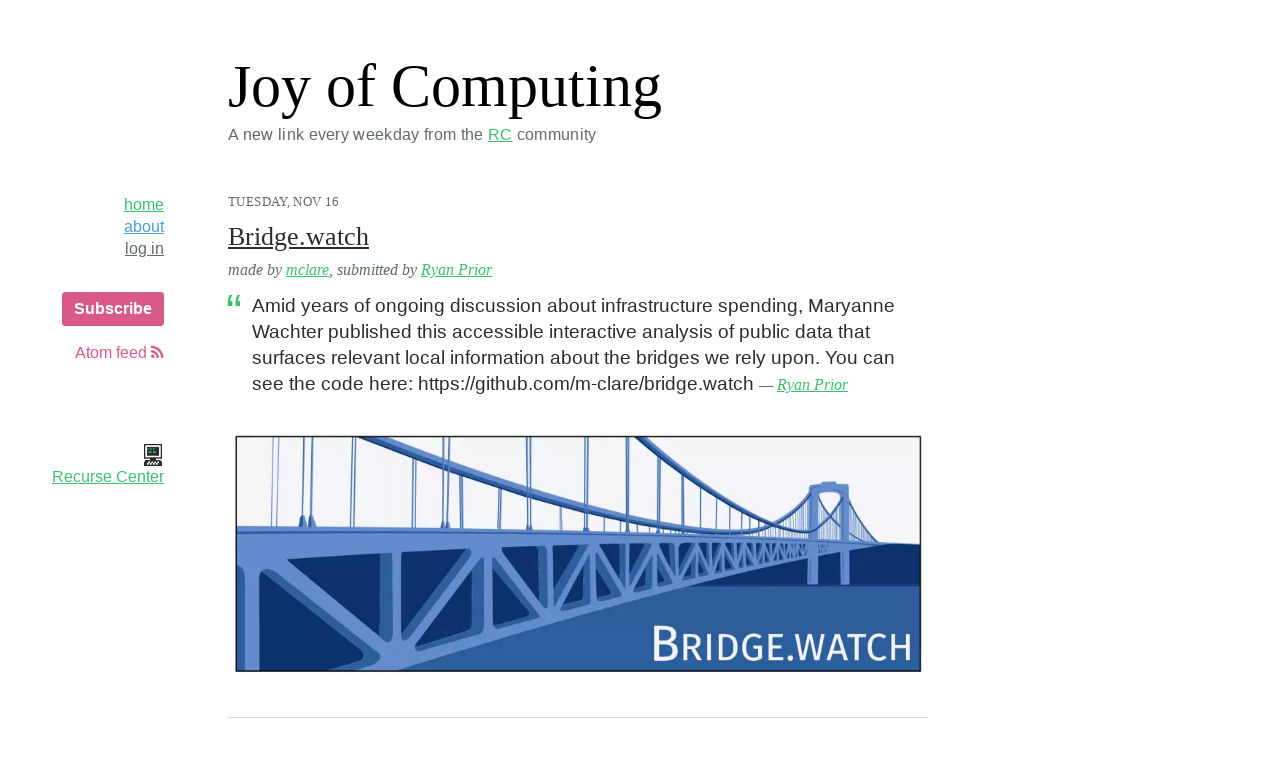

--- FILE ---
content_type: text/html; charset=utf-8
request_url: https://joy.recurse.com/posts/1389-bridge-watch
body_size: 4718
content:
<!doctype html>
<html>
<head>
  <title>Bridge.watch - Joy of Computing</title>
  <meta charset="utf-8">

    <meta name="viewport" content="width=device-width initial-scale=1 maximum-scale=1 user-scalable=no">
  <link rel="stylesheet" href="https://d29xw0ra2h4o4u.cloudfront.net/assets/joy_of_computing-2283faa70d4186cbc93bf06d3fd0a47ec715bce6c2aba5ccc4931b69e1e35655.css" />
  <script src="https://d29xw0ra2h4o4u.cloudfront.net/assets/joy_of_computing-964428417efd16025840569a2fa027513e8f31ef48ac3695a6096f6e1748677c.js"></script>
  <meta name="csrf-param" content="authenticity_token" />
<meta name="csrf-token" content="c2frPCe1VqzM-uGeHnmi-FY3ZyQfdFQpxdmMftyW2f8yKyZyRVc4oxKsBCSPckfmCwJlRTjCDRyNCzW8k3v5Cg" />
  <link rel="icon" type="image/x-icon" href="https://d29xw0ra2h4o4u.cloudfront.net/assets/favicon-fbfd4d3b58909892b7caada24c507292a4f96f5ab03fda9a7ae3050ce4618f78.ico" />
  <link rel="alternate" type="application/atom+xml" title="Joy of Computing" href="https://joy.recurse.com/feed.atom" />

  <meta property="og:type" content="website">
  <meta property="og:title" content="Bridge.watch - Joy of Computing">
  <meta property="og:url" content="https://joy.recurse.com/posts/1389-bridge-watch">
  <meta property="og:site_name" content="Joy of Computing">
  <meta property="og:locale" content="en_US">
    <meta property="og:image" content="https://recurse-uploads-production.s3.amazonaws.com/c15de7d0-7081-45a0-817f-9a65854d1e5c/bridge-watch.webp">

  <meta name="twitter:card" content="summary">
  <meta name="twitter:site" content="@RecurseCenter">
  <meta name="twitter:title" content="Bridge.watch - Joy of Computing">
    <meta property="twitter:image" content="https://recurse-uploads-production.s3.amazonaws.com/c15de7d0-7081-45a0-817f-9a65854d1e5c/bridge-watch.webp">
</head>

<body>
  <div class="page">
    <header class="page__header">
      <div class="page__spacer"></div>
    <div class="page__content page__content--for-header">
      <h1 class="page__title">Joy of Computing</h1>
        <h2 class="page__subtitle">  <span class="page__subtitle-with-link">
    A new link every weekday from the <a href="https://www.recurse.com/">RC</a> community
  </span>
  <span class="page__subtitle-without-link">
    A new link every weekday from the RC community
  </span>
</h2>
    </div>
    </header>
    <div class="page__body">
      <nav class="page__sidebar navigation">
          <div class="navigation__mobile-nav-bar">
  <a class="color-green hover-color-dark-green navigation__item" span_class="color-green" href="/">home</a>
  <a class="color-blue hover-color-dark-blue navigation__item" span_class="color-blue" href="/about">about</a>
  <a class="color-pink hover-color-dark-pink navigation__item" span_class="color-pink" href="/subscribe">subscribe</a>
  <a class="navigation__footer navigation__item" href="https://www.recurse.com/">RC</a>
</div>

<div class="navigation__links">
  <section class="navigation__section">
    <a class="color-green hover-color-dark-green navigation__item" span_class="color-green" href="/">home</a>
    <a class="color-blue hover-color-dark-blue navigation__item" span_class="color-blue" href="/about">about</a>
    <a class="navigation__item color-dark-gray hover-color-darkest-gray navigation__item" span_class="color-dark-gray" href="/login">log in</a>
  </section>

    <section class="navigation__section">
      <a class="button button--callout m-t-2" href="/subscribe">Subscribe</a>
    </section>

  <section class="navigation__section">
    <a class="navigation__item atom-link" href="/feed.atom">
      Atom feed <i class="fa fa-rss atom-link__icon"></i>
</a>  </section>

  <a class="navigation__footer" href="https://www.recurse.com/">
    <div class="navigation__logo"><div data-react-class="/public/logo" data-react-props="{&quot;scale&quot;:1.5}"></div></div>
    <div>Recurse Center</div>
</a></div>

<span class="navigation__more">
  <a class="navigation__item color-dark-gray hover-color-darkest-gray navigation__item" span_class="color-dark-gray" href="/login">log in</a>
</span>

      </nav>

      <div class="page__content">



        


<div class="post">

  <header class="post__header">
      <div class="post__published-at">
        Tuesday, Nov 16
      </div>

    <h3 class="post__title">
      <a class="post__link" href="https://bridge.watch/">Bridge.watch</a>


    </h3>

    <div class="post__made-by">
      made by <a href="https://joy.recurse.com/~mclare">mclare</a>, submitted by <a href="https://joy.recurse.com/~Ryan%20Prior">Ryan Prior</a>
    </div>
  </header>

  <div class="post__description">
    Amid years of ongoing discussion about infrastructure spending, Maryanne Wachter published this accessible interactive analysis of public data that surfaces relevant local information about the bridges we rely upon. You can see the code here: https://github.com/m-clare/bridge.watch
    <span class="post__meta">
      —&nbsp;<a href="https://joy.recurse.com/~Ryan%20Prior">Ryan Prior</a>
    </span>
  </div>

    <div class="post__embedding">
      <img src="https://recurse-uploads-production.s3.amazonaws.com/c15de7d0-7081-45a0-817f-9a65854d1e5c/bridge-watch.webp" class="post__embedding-image">
    </div>
</div>





      </div>
    </div>
  </div>
</body>
</html>


--- FILE ---
content_type: text/css
request_url: https://d29xw0ra2h4o4u.cloudfront.net/assets/joy_of_computing-2283faa70d4186cbc93bf06d3fd0a47ec715bce6c2aba5ccc4931b69e1e35655.css
body_size: 20257
content:
*,*:before,*:after{-webkit-box-sizing:border-box;box-sizing:border-box}/*!
 *  Font Awesome 4.7.0 by @davegandy - http://fontawesome.io - @fontawesome
 *  License - http://fontawesome.io/license (Font: SIL OFL 1.1, CSS: MIT License)
 */@font-face{font-family:'FontAwesome';src:url("https://d29xw0ra2h4o4u.cloudfront.net/assets/fontawesome-webfont-e61f1c597be34c10068355f71d8951a9a3601d011a23b6dde920e49e1ba7e201.eot");src:url("https://d29xw0ra2h4o4u.cloudfront.net/assets/fontawesome-webfont-e61f1c597be34c10068355f71d8951a9a3601d011a23b6dde920e49e1ba7e201.eot?#iefix") format("embedded-opentype"),url("https://d29xw0ra2h4o4u.cloudfront.net/assets/fontawesome-webfont-32595182c018a4d09f6ad3ec4350a7df1a7c38c30b75249c2cb3bd3a41f50325.woff2") format("woff2"),url("https://d29xw0ra2h4o4u.cloudfront.net/assets/fontawesome-webfont-d3fb28a8325cc4358f05acfe1c5a93e3a4e257272d0e6bcd3f53c8df784cf808.woff") format("woff"),url("https://d29xw0ra2h4o4u.cloudfront.net/assets/fontawesome-webfont-c844950e2145db658a1bb503b7e0b6bc9596b374879f3dd4f953f86b56dd56d9.ttf") format("truetype"),url("https://d29xw0ra2h4o4u.cloudfront.net/assets/fontawesome-webfont-1ec41755bc853419140cf248621912bba82485ea51e4490f9dbfc0f4e2cda80a.svg#fontawesomeregular") format("svg");font-weight:normal;font-style:normal}.fa{display:inline-block;font:normal normal normal 14px/1 FontAwesome;font-size:inherit;text-rendering:auto;-webkit-font-smoothing:antialiased;-moz-osx-font-smoothing:grayscale}.fa-lg{font-size:1.33333333em;line-height:0.75em;vertical-align:-15%}.fa-2x{font-size:2em}.fa-3x{font-size:3em}.fa-4x{font-size:4em}.fa-5x{font-size:5em}.fa-fw{width:1.28571429em;text-align:center}.fa-ul{padding-left:0;margin-left:2.14285714em;list-style-type:none}.fa-ul>li{position:relative}.fa-li{position:absolute;left:-2.14285714em;width:2.14285714em;top:0.14285714em;text-align:center}.fa-li.fa-lg{left:-1.85714286em}.fa-border{padding:.2em .25em .15em;border:solid 0.08em #eeeeee;border-radius:.1em}.fa-pull-left{float:left}.fa-pull-right{float:right}.fa.fa-pull-left{margin-right:.3em}.fa.fa-pull-right{margin-left:.3em}.pull-right{float:right}.pull-left{float:left}.fa.pull-left{margin-right:.3em}.fa.pull-right{margin-left:.3em}.fa-spin{-webkit-animation:fa-spin 2s infinite linear;animation:fa-spin 2s infinite linear}.fa-pulse{-webkit-animation:fa-spin 1s infinite steps(8);animation:fa-spin 1s infinite steps(8)}@-webkit-keyframes fa-spin{0%{-webkit-transform:rotate(0deg);transform:rotate(0deg)}100%{-webkit-transform:rotate(359deg);transform:rotate(359deg)}}@keyframes fa-spin{0%{-webkit-transform:rotate(0deg);transform:rotate(0deg)}100%{-webkit-transform:rotate(359deg);transform:rotate(359deg)}}.fa-rotate-90{-ms-filter:"progid:DXImageTransform.Microsoft.BasicImage(rotation=1)";-webkit-transform:rotate(90deg);-ms-transform:rotate(90deg);transform:rotate(90deg)}.fa-rotate-180{-ms-filter:"progid:DXImageTransform.Microsoft.BasicImage(rotation=2)";-webkit-transform:rotate(180deg);-ms-transform:rotate(180deg);transform:rotate(180deg)}.fa-rotate-270{-ms-filter:"progid:DXImageTransform.Microsoft.BasicImage(rotation=3)";-webkit-transform:rotate(270deg);-ms-transform:rotate(270deg);transform:rotate(270deg)}.fa-flip-horizontal{-ms-filter:"progid:DXImageTransform.Microsoft.BasicImage(rotation=0, mirror=1)";-webkit-transform:scale(-1, 1);-ms-transform:scale(-1, 1);transform:scale(-1, 1)}.fa-flip-vertical{-ms-filter:"progid:DXImageTransform.Microsoft.BasicImage(rotation=2, mirror=1)";-webkit-transform:scale(1, -1);-ms-transform:scale(1, -1);transform:scale(1, -1)}:root .fa-rotate-90,:root .fa-rotate-180,:root .fa-rotate-270,:root .fa-flip-horizontal,:root .fa-flip-vertical{-webkit-filter:none;filter:none}.fa-stack{position:relative;display:inline-block;width:2em;height:2em;line-height:2em;vertical-align:middle}.fa-stack-1x,.fa-stack-2x{position:absolute;left:0;width:100%;text-align:center}.fa-stack-1x{line-height:inherit}.fa-stack-2x{font-size:2em}.fa-inverse{color:#ffffff}.fa-glass:before{content:"\f000"}.fa-music:before{content:"\f001"}.fa-search:before{content:"\f002"}.fa-envelope-o:before{content:"\f003"}.fa-heart:before{content:"\f004"}.fa-star:before{content:"\f005"}.fa-star-o:before{content:"\f006"}.fa-user:before{content:"\f007"}.fa-film:before{content:"\f008"}.fa-th-large:before{content:"\f009"}.fa-th:before{content:"\f00a"}.fa-th-list:before{content:"\f00b"}.fa-check:before{content:"\f00c"}.fa-remove:before,.fa-close:before,.fa-times:before{content:"\f00d"}.fa-search-plus:before{content:"\f00e"}.fa-search-minus:before{content:"\f010"}.fa-power-off:before{content:"\f011"}.fa-signal:before{content:"\f012"}.fa-gear:before,.fa-cog:before{content:"\f013"}.fa-trash-o:before{content:"\f014"}.fa-home:before{content:"\f015"}.fa-file-o:before{content:"\f016"}.fa-clock-o:before{content:"\f017"}.fa-road:before{content:"\f018"}.fa-download:before{content:"\f019"}.fa-arrow-circle-o-down:before{content:"\f01a"}.fa-arrow-circle-o-up:before{content:"\f01b"}.fa-inbox:before{content:"\f01c"}.fa-play-circle-o:before{content:"\f01d"}.fa-rotate-right:before,.fa-repeat:before{content:"\f01e"}.fa-refresh:before{content:"\f021"}.fa-list-alt:before{content:"\f022"}.fa-lock:before{content:"\f023"}.fa-flag:before{content:"\f024"}.fa-headphones:before{content:"\f025"}.fa-volume-off:before{content:"\f026"}.fa-volume-down:before{content:"\f027"}.fa-volume-up:before{content:"\f028"}.fa-qrcode:before{content:"\f029"}.fa-barcode:before{content:"\f02a"}.fa-tag:before{content:"\f02b"}.fa-tags:before{content:"\f02c"}.fa-book:before{content:"\f02d"}.fa-bookmark:before{content:"\f02e"}.fa-print:before{content:"\f02f"}.fa-camera:before{content:"\f030"}.fa-font:before{content:"\f031"}.fa-bold:before{content:"\f032"}.fa-italic:before{content:"\f033"}.fa-text-height:before{content:"\f034"}.fa-text-width:before{content:"\f035"}.fa-align-left:before{content:"\f036"}.fa-align-center:before{content:"\f037"}.fa-align-right:before{content:"\f038"}.fa-align-justify:before{content:"\f039"}.fa-list:before{content:"\f03a"}.fa-dedent:before,.fa-outdent:before{content:"\f03b"}.fa-indent:before{content:"\f03c"}.fa-video-camera:before{content:"\f03d"}.fa-photo:before,.fa-image:before,.fa-picture-o:before{content:"\f03e"}.fa-pencil:before{content:"\f040"}.fa-map-marker:before{content:"\f041"}.fa-adjust:before{content:"\f042"}.fa-tint:before{content:"\f043"}.fa-edit:before,.fa-pencil-square-o:before{content:"\f044"}.fa-share-square-o:before{content:"\f045"}.fa-check-square-o:before{content:"\f046"}.fa-arrows:before{content:"\f047"}.fa-step-backward:before{content:"\f048"}.fa-fast-backward:before{content:"\f049"}.fa-backward:before{content:"\f04a"}.fa-play:before{content:"\f04b"}.fa-pause:before{content:"\f04c"}.fa-stop:before{content:"\f04d"}.fa-forward:before{content:"\f04e"}.fa-fast-forward:before{content:"\f050"}.fa-step-forward:before{content:"\f051"}.fa-eject:before{content:"\f052"}.fa-chevron-left:before{content:"\f053"}.fa-chevron-right:before{content:"\f054"}.fa-plus-circle:before{content:"\f055"}.fa-minus-circle:before{content:"\f056"}.fa-times-circle:before{content:"\f057"}.fa-check-circle:before{content:"\f058"}.fa-question-circle:before{content:"\f059"}.fa-info-circle:before{content:"\f05a"}.fa-crosshairs:before{content:"\f05b"}.fa-times-circle-o:before{content:"\f05c"}.fa-check-circle-o:before{content:"\f05d"}.fa-ban:before{content:"\f05e"}.fa-arrow-left:before{content:"\f060"}.fa-arrow-right:before{content:"\f061"}.fa-arrow-up:before{content:"\f062"}.fa-arrow-down:before{content:"\f063"}.fa-mail-forward:before,.fa-share:before{content:"\f064"}.fa-expand:before{content:"\f065"}.fa-compress:before{content:"\f066"}.fa-plus:before{content:"\f067"}.fa-minus:before{content:"\f068"}.fa-asterisk:before{content:"\f069"}.fa-exclamation-circle:before{content:"\f06a"}.fa-gift:before{content:"\f06b"}.fa-leaf:before{content:"\f06c"}.fa-fire:before{content:"\f06d"}.fa-eye:before{content:"\f06e"}.fa-eye-slash:before{content:"\f070"}.fa-warning:before,.fa-exclamation-triangle:before{content:"\f071"}.fa-plane:before{content:"\f072"}.fa-calendar:before{content:"\f073"}.fa-random:before{content:"\f074"}.fa-comment:before{content:"\f075"}.fa-magnet:before{content:"\f076"}.fa-chevron-up:before{content:"\f077"}.fa-chevron-down:before{content:"\f078"}.fa-retweet:before{content:"\f079"}.fa-shopping-cart:before{content:"\f07a"}.fa-folder:before{content:"\f07b"}.fa-folder-open:before{content:"\f07c"}.fa-arrows-v:before{content:"\f07d"}.fa-arrows-h:before{content:"\f07e"}.fa-bar-chart-o:before,.fa-bar-chart:before{content:"\f080"}.fa-twitter-square:before{content:"\f081"}.fa-facebook-square:before{content:"\f082"}.fa-camera-retro:before{content:"\f083"}.fa-key:before{content:"\f084"}.fa-gears:before,.fa-cogs:before{content:"\f085"}.fa-comments:before{content:"\f086"}.fa-thumbs-o-up:before{content:"\f087"}.fa-thumbs-o-down:before{content:"\f088"}.fa-star-half:before{content:"\f089"}.fa-heart-o:before{content:"\f08a"}.fa-sign-out:before{content:"\f08b"}.fa-linkedin-square:before{content:"\f08c"}.fa-thumb-tack:before{content:"\f08d"}.fa-external-link:before{content:"\f08e"}.fa-sign-in:before{content:"\f090"}.fa-trophy:before{content:"\f091"}.fa-github-square:before{content:"\f092"}.fa-upload:before{content:"\f093"}.fa-lemon-o:before{content:"\f094"}.fa-phone:before{content:"\f095"}.fa-square-o:before{content:"\f096"}.fa-bookmark-o:before{content:"\f097"}.fa-phone-square:before{content:"\f098"}.fa-twitter:before{content:"\f099"}.fa-facebook-f:before,.fa-facebook:before{content:"\f09a"}.fa-github:before{content:"\f09b"}.fa-unlock:before{content:"\f09c"}.fa-credit-card:before{content:"\f09d"}.fa-feed:before,.fa-rss:before{content:"\f09e"}.fa-hdd-o:before{content:"\f0a0"}.fa-bullhorn:before{content:"\f0a1"}.fa-bell:before{content:"\f0f3"}.fa-certificate:before{content:"\f0a3"}.fa-hand-o-right:before{content:"\f0a4"}.fa-hand-o-left:before{content:"\f0a5"}.fa-hand-o-up:before{content:"\f0a6"}.fa-hand-o-down:before{content:"\f0a7"}.fa-arrow-circle-left:before{content:"\f0a8"}.fa-arrow-circle-right:before{content:"\f0a9"}.fa-arrow-circle-up:before{content:"\f0aa"}.fa-arrow-circle-down:before{content:"\f0ab"}.fa-globe:before{content:"\f0ac"}.fa-wrench:before{content:"\f0ad"}.fa-tasks:before{content:"\f0ae"}.fa-filter:before{content:"\f0b0"}.fa-briefcase:before{content:"\f0b1"}.fa-arrows-alt:before{content:"\f0b2"}.fa-group:before,.fa-users:before{content:"\f0c0"}.fa-chain:before,.fa-link:before{content:"\f0c1"}.fa-cloud:before{content:"\f0c2"}.fa-flask:before{content:"\f0c3"}.fa-cut:before,.fa-scissors:before{content:"\f0c4"}.fa-copy:before,.fa-files-o:before{content:"\f0c5"}.fa-paperclip:before{content:"\f0c6"}.fa-save:before,.fa-floppy-o:before{content:"\f0c7"}.fa-square:before{content:"\f0c8"}.fa-navicon:before,.fa-reorder:before,.fa-bars:before{content:"\f0c9"}.fa-list-ul:before{content:"\f0ca"}.fa-list-ol:before{content:"\f0cb"}.fa-strikethrough:before{content:"\f0cc"}.fa-underline:before{content:"\f0cd"}.fa-table:before{content:"\f0ce"}.fa-magic:before{content:"\f0d0"}.fa-truck:before{content:"\f0d1"}.fa-pinterest:before{content:"\f0d2"}.fa-pinterest-square:before{content:"\f0d3"}.fa-google-plus-square:before{content:"\f0d4"}.fa-google-plus:before{content:"\f0d5"}.fa-money:before{content:"\f0d6"}.fa-caret-down:before{content:"\f0d7"}.fa-caret-up:before{content:"\f0d8"}.fa-caret-left:before{content:"\f0d9"}.fa-caret-right:before{content:"\f0da"}.fa-columns:before{content:"\f0db"}.fa-unsorted:before,.fa-sort:before{content:"\f0dc"}.fa-sort-down:before,.fa-sort-desc:before{content:"\f0dd"}.fa-sort-up:before,.fa-sort-asc:before{content:"\f0de"}.fa-envelope:before{content:"\f0e0"}.fa-linkedin:before{content:"\f0e1"}.fa-rotate-left:before,.fa-undo:before{content:"\f0e2"}.fa-legal:before,.fa-gavel:before{content:"\f0e3"}.fa-dashboard:before,.fa-tachometer:before{content:"\f0e4"}.fa-comment-o:before{content:"\f0e5"}.fa-comments-o:before{content:"\f0e6"}.fa-flash:before,.fa-bolt:before{content:"\f0e7"}.fa-sitemap:before{content:"\f0e8"}.fa-umbrella:before{content:"\f0e9"}.fa-paste:before,.fa-clipboard:before{content:"\f0ea"}.fa-lightbulb-o:before{content:"\f0eb"}.fa-exchange:before{content:"\f0ec"}.fa-cloud-download:before{content:"\f0ed"}.fa-cloud-upload:before{content:"\f0ee"}.fa-user-md:before{content:"\f0f0"}.fa-stethoscope:before{content:"\f0f1"}.fa-suitcase:before{content:"\f0f2"}.fa-bell-o:before{content:"\f0a2"}.fa-coffee:before{content:"\f0f4"}.fa-cutlery:before{content:"\f0f5"}.fa-file-text-o:before{content:"\f0f6"}.fa-building-o:before{content:"\f0f7"}.fa-hospital-o:before{content:"\f0f8"}.fa-ambulance:before{content:"\f0f9"}.fa-medkit:before{content:"\f0fa"}.fa-fighter-jet:before{content:"\f0fb"}.fa-beer:before{content:"\f0fc"}.fa-h-square:before{content:"\f0fd"}.fa-plus-square:before{content:"\f0fe"}.fa-angle-double-left:before{content:"\f100"}.fa-angle-double-right:before{content:"\f101"}.fa-angle-double-up:before{content:"\f102"}.fa-angle-double-down:before{content:"\f103"}.fa-angle-left:before{content:"\f104"}.fa-angle-right:before{content:"\f105"}.fa-angle-up:before{content:"\f106"}.fa-angle-down:before{content:"\f107"}.fa-desktop:before{content:"\f108"}.fa-laptop:before{content:"\f109"}.fa-tablet:before{content:"\f10a"}.fa-mobile-phone:before,.fa-mobile:before{content:"\f10b"}.fa-circle-o:before{content:"\f10c"}.fa-quote-left:before{content:"\f10d"}.fa-quote-right:before{content:"\f10e"}.fa-spinner:before{content:"\f110"}.fa-circle:before{content:"\f111"}.fa-mail-reply:before,.fa-reply:before{content:"\f112"}.fa-github-alt:before{content:"\f113"}.fa-folder-o:before{content:"\f114"}.fa-folder-open-o:before{content:"\f115"}.fa-smile-o:before{content:"\f118"}.fa-frown-o:before{content:"\f119"}.fa-meh-o:before{content:"\f11a"}.fa-gamepad:before{content:"\f11b"}.fa-keyboard-o:before{content:"\f11c"}.fa-flag-o:before{content:"\f11d"}.fa-flag-checkered:before{content:"\f11e"}.fa-terminal:before{content:"\f120"}.fa-code:before{content:"\f121"}.fa-mail-reply-all:before,.fa-reply-all:before{content:"\f122"}.fa-star-half-empty:before,.fa-star-half-full:before,.fa-star-half-o:before{content:"\f123"}.fa-location-arrow:before{content:"\f124"}.fa-crop:before{content:"\f125"}.fa-code-fork:before{content:"\f126"}.fa-unlink:before,.fa-chain-broken:before{content:"\f127"}.fa-question:before{content:"\f128"}.fa-info:before{content:"\f129"}.fa-exclamation:before{content:"\f12a"}.fa-superscript:before{content:"\f12b"}.fa-subscript:before{content:"\f12c"}.fa-eraser:before{content:"\f12d"}.fa-puzzle-piece:before{content:"\f12e"}.fa-microphone:before{content:"\f130"}.fa-microphone-slash:before{content:"\f131"}.fa-shield:before{content:"\f132"}.fa-calendar-o:before{content:"\f133"}.fa-fire-extinguisher:before{content:"\f134"}.fa-rocket:before{content:"\f135"}.fa-maxcdn:before{content:"\f136"}.fa-chevron-circle-left:before{content:"\f137"}.fa-chevron-circle-right:before{content:"\f138"}.fa-chevron-circle-up:before{content:"\f139"}.fa-chevron-circle-down:before{content:"\f13a"}.fa-html5:before{content:"\f13b"}.fa-css3:before{content:"\f13c"}.fa-anchor:before{content:"\f13d"}.fa-unlock-alt:before{content:"\f13e"}.fa-bullseye:before{content:"\f140"}.fa-ellipsis-h:before{content:"\f141"}.fa-ellipsis-v:before{content:"\f142"}.fa-rss-square:before{content:"\f143"}.fa-play-circle:before{content:"\f144"}.fa-ticket:before{content:"\f145"}.fa-minus-square:before{content:"\f146"}.fa-minus-square-o:before{content:"\f147"}.fa-level-up:before{content:"\f148"}.fa-level-down:before{content:"\f149"}.fa-check-square:before{content:"\f14a"}.fa-pencil-square:before{content:"\f14b"}.fa-external-link-square:before{content:"\f14c"}.fa-share-square:before{content:"\f14d"}.fa-compass:before{content:"\f14e"}.fa-toggle-down:before,.fa-caret-square-o-down:before{content:"\f150"}.fa-toggle-up:before,.fa-caret-square-o-up:before{content:"\f151"}.fa-toggle-right:before,.fa-caret-square-o-right:before{content:"\f152"}.fa-euro:before,.fa-eur:before{content:"\f153"}.fa-gbp:before{content:"\f154"}.fa-dollar:before,.fa-usd:before{content:"\f155"}.fa-rupee:before,.fa-inr:before{content:"\f156"}.fa-cny:before,.fa-rmb:before,.fa-yen:before,.fa-jpy:before{content:"\f157"}.fa-ruble:before,.fa-rouble:before,.fa-rub:before{content:"\f158"}.fa-won:before,.fa-krw:before{content:"\f159"}.fa-bitcoin:before,.fa-btc:before{content:"\f15a"}.fa-file:before{content:"\f15b"}.fa-file-text:before{content:"\f15c"}.fa-sort-alpha-asc:before{content:"\f15d"}.fa-sort-alpha-desc:before{content:"\f15e"}.fa-sort-amount-asc:before{content:"\f160"}.fa-sort-amount-desc:before{content:"\f161"}.fa-sort-numeric-asc:before{content:"\f162"}.fa-sort-numeric-desc:before{content:"\f163"}.fa-thumbs-up:before{content:"\f164"}.fa-thumbs-down:before{content:"\f165"}.fa-youtube-square:before{content:"\f166"}.fa-youtube:before{content:"\f167"}.fa-xing:before{content:"\f168"}.fa-xing-square:before{content:"\f169"}.fa-youtube-play:before{content:"\f16a"}.fa-dropbox:before{content:"\f16b"}.fa-stack-overflow:before{content:"\f16c"}.fa-instagram:before{content:"\f16d"}.fa-flickr:before{content:"\f16e"}.fa-adn:before{content:"\f170"}.fa-bitbucket:before{content:"\f171"}.fa-bitbucket-square:before{content:"\f172"}.fa-tumblr:before{content:"\f173"}.fa-tumblr-square:before{content:"\f174"}.fa-long-arrow-down:before{content:"\f175"}.fa-long-arrow-up:before{content:"\f176"}.fa-long-arrow-left:before{content:"\f177"}.fa-long-arrow-right:before{content:"\f178"}.fa-apple:before{content:"\f179"}.fa-windows:before{content:"\f17a"}.fa-android:before{content:"\f17b"}.fa-linux:before{content:"\f17c"}.fa-dribbble:before{content:"\f17d"}.fa-skype:before{content:"\f17e"}.fa-foursquare:before{content:"\f180"}.fa-trello:before{content:"\f181"}.fa-female:before{content:"\f182"}.fa-male:before{content:"\f183"}.fa-gittip:before,.fa-gratipay:before{content:"\f184"}.fa-sun-o:before{content:"\f185"}.fa-moon-o:before{content:"\f186"}.fa-archive:before{content:"\f187"}.fa-bug:before{content:"\f188"}.fa-vk:before{content:"\f189"}.fa-weibo:before{content:"\f18a"}.fa-renren:before{content:"\f18b"}.fa-pagelines:before{content:"\f18c"}.fa-stack-exchange:before{content:"\f18d"}.fa-arrow-circle-o-right:before{content:"\f18e"}.fa-arrow-circle-o-left:before{content:"\f190"}.fa-toggle-left:before,.fa-caret-square-o-left:before{content:"\f191"}.fa-dot-circle-o:before{content:"\f192"}.fa-wheelchair:before{content:"\f193"}.fa-vimeo-square:before{content:"\f194"}.fa-turkish-lira:before,.fa-try:before{content:"\f195"}.fa-plus-square-o:before{content:"\f196"}.fa-space-shuttle:before{content:"\f197"}.fa-slack:before{content:"\f198"}.fa-envelope-square:before{content:"\f199"}.fa-wordpress:before{content:"\f19a"}.fa-openid:before{content:"\f19b"}.fa-institution:before,.fa-bank:before,.fa-university:before{content:"\f19c"}.fa-mortar-board:before,.fa-graduation-cap:before{content:"\f19d"}.fa-yahoo:before{content:"\f19e"}.fa-google:before{content:"\f1a0"}.fa-reddit:before{content:"\f1a1"}.fa-reddit-square:before{content:"\f1a2"}.fa-stumbleupon-circle:before{content:"\f1a3"}.fa-stumbleupon:before{content:"\f1a4"}.fa-delicious:before{content:"\f1a5"}.fa-digg:before{content:"\f1a6"}.fa-pied-piper-pp:before{content:"\f1a7"}.fa-pied-piper-alt:before{content:"\f1a8"}.fa-drupal:before{content:"\f1a9"}.fa-joomla:before{content:"\f1aa"}.fa-language:before{content:"\f1ab"}.fa-fax:before{content:"\f1ac"}.fa-building:before{content:"\f1ad"}.fa-child:before{content:"\f1ae"}.fa-paw:before{content:"\f1b0"}.fa-spoon:before{content:"\f1b1"}.fa-cube:before{content:"\f1b2"}.fa-cubes:before{content:"\f1b3"}.fa-behance:before{content:"\f1b4"}.fa-behance-square:before{content:"\f1b5"}.fa-steam:before{content:"\f1b6"}.fa-steam-square:before{content:"\f1b7"}.fa-recycle:before{content:"\f1b8"}.fa-automobile:before,.fa-car:before{content:"\f1b9"}.fa-cab:before,.fa-taxi:before{content:"\f1ba"}.fa-tree:before{content:"\f1bb"}.fa-spotify:before{content:"\f1bc"}.fa-deviantart:before{content:"\f1bd"}.fa-soundcloud:before{content:"\f1be"}.fa-database:before{content:"\f1c0"}.fa-file-pdf-o:before{content:"\f1c1"}.fa-file-word-o:before{content:"\f1c2"}.fa-file-excel-o:before{content:"\f1c3"}.fa-file-powerpoint-o:before{content:"\f1c4"}.fa-file-photo-o:before,.fa-file-picture-o:before,.fa-file-image-o:before{content:"\f1c5"}.fa-file-zip-o:before,.fa-file-archive-o:before{content:"\f1c6"}.fa-file-sound-o:before,.fa-file-audio-o:before{content:"\f1c7"}.fa-file-movie-o:before,.fa-file-video-o:before{content:"\f1c8"}.fa-file-code-o:before{content:"\f1c9"}.fa-vine:before{content:"\f1ca"}.fa-codepen:before{content:"\f1cb"}.fa-jsfiddle:before{content:"\f1cc"}.fa-life-bouy:before,.fa-life-buoy:before,.fa-life-saver:before,.fa-support:before,.fa-life-ring:before{content:"\f1cd"}.fa-circle-o-notch:before{content:"\f1ce"}.fa-ra:before,.fa-resistance:before,.fa-rebel:before{content:"\f1d0"}.fa-ge:before,.fa-empire:before{content:"\f1d1"}.fa-git-square:before{content:"\f1d2"}.fa-git:before{content:"\f1d3"}.fa-y-combinator-square:before,.fa-yc-square:before,.fa-hacker-news:before{content:"\f1d4"}.fa-tencent-weibo:before{content:"\f1d5"}.fa-qq:before{content:"\f1d6"}.fa-wechat:before,.fa-weixin:before{content:"\f1d7"}.fa-send:before,.fa-paper-plane:before{content:"\f1d8"}.fa-send-o:before,.fa-paper-plane-o:before{content:"\f1d9"}.fa-history:before{content:"\f1da"}.fa-circle-thin:before{content:"\f1db"}.fa-header:before{content:"\f1dc"}.fa-paragraph:before{content:"\f1dd"}.fa-sliders:before{content:"\f1de"}.fa-share-alt:before{content:"\f1e0"}.fa-share-alt-square:before{content:"\f1e1"}.fa-bomb:before{content:"\f1e2"}.fa-soccer-ball-o:before,.fa-futbol-o:before{content:"\f1e3"}.fa-tty:before{content:"\f1e4"}.fa-binoculars:before{content:"\f1e5"}.fa-plug:before{content:"\f1e6"}.fa-slideshare:before{content:"\f1e7"}.fa-twitch:before{content:"\f1e8"}.fa-yelp:before{content:"\f1e9"}.fa-newspaper-o:before{content:"\f1ea"}.fa-wifi:before{content:"\f1eb"}.fa-calculator:before{content:"\f1ec"}.fa-paypal:before{content:"\f1ed"}.fa-google-wallet:before{content:"\f1ee"}.fa-cc-visa:before{content:"\f1f0"}.fa-cc-mastercard:before{content:"\f1f1"}.fa-cc-discover:before{content:"\f1f2"}.fa-cc-amex:before{content:"\f1f3"}.fa-cc-paypal:before{content:"\f1f4"}.fa-cc-stripe:before{content:"\f1f5"}.fa-bell-slash:before{content:"\f1f6"}.fa-bell-slash-o:before{content:"\f1f7"}.fa-trash:before{content:"\f1f8"}.fa-copyright:before{content:"\f1f9"}.fa-at:before{content:"\f1fa"}.fa-eyedropper:before{content:"\f1fb"}.fa-paint-brush:before{content:"\f1fc"}.fa-birthday-cake:before{content:"\f1fd"}.fa-area-chart:before{content:"\f1fe"}.fa-pie-chart:before{content:"\f200"}.fa-line-chart:before{content:"\f201"}.fa-lastfm:before{content:"\f202"}.fa-lastfm-square:before{content:"\f203"}.fa-toggle-off:before{content:"\f204"}.fa-toggle-on:before{content:"\f205"}.fa-bicycle:before{content:"\f206"}.fa-bus:before{content:"\f207"}.fa-ioxhost:before{content:"\f208"}.fa-angellist:before{content:"\f209"}.fa-cc:before{content:"\f20a"}.fa-shekel:before,.fa-sheqel:before,.fa-ils:before{content:"\f20b"}.fa-meanpath:before{content:"\f20c"}.fa-buysellads:before{content:"\f20d"}.fa-connectdevelop:before{content:"\f20e"}.fa-dashcube:before{content:"\f210"}.fa-forumbee:before{content:"\f211"}.fa-leanpub:before{content:"\f212"}.fa-sellsy:before{content:"\f213"}.fa-shirtsinbulk:before{content:"\f214"}.fa-simplybuilt:before{content:"\f215"}.fa-skyatlas:before{content:"\f216"}.fa-cart-plus:before{content:"\f217"}.fa-cart-arrow-down:before{content:"\f218"}.fa-diamond:before{content:"\f219"}.fa-ship:before{content:"\f21a"}.fa-user-secret:before{content:"\f21b"}.fa-motorcycle:before{content:"\f21c"}.fa-street-view:before{content:"\f21d"}.fa-heartbeat:before{content:"\f21e"}.fa-venus:before{content:"\f221"}.fa-mars:before{content:"\f222"}.fa-mercury:before{content:"\f223"}.fa-intersex:before,.fa-transgender:before{content:"\f224"}.fa-transgender-alt:before{content:"\f225"}.fa-venus-double:before{content:"\f226"}.fa-mars-double:before{content:"\f227"}.fa-venus-mars:before{content:"\f228"}.fa-mars-stroke:before{content:"\f229"}.fa-mars-stroke-v:before{content:"\f22a"}.fa-mars-stroke-h:before{content:"\f22b"}.fa-neuter:before{content:"\f22c"}.fa-genderless:before{content:"\f22d"}.fa-facebook-official:before{content:"\f230"}.fa-pinterest-p:before{content:"\f231"}.fa-whatsapp:before{content:"\f232"}.fa-server:before{content:"\f233"}.fa-user-plus:before{content:"\f234"}.fa-user-times:before{content:"\f235"}.fa-hotel:before,.fa-bed:before{content:"\f236"}.fa-viacoin:before{content:"\f237"}.fa-train:before{content:"\f238"}.fa-subway:before{content:"\f239"}.fa-medium:before{content:"\f23a"}.fa-yc:before,.fa-y-combinator:before{content:"\f23b"}.fa-optin-monster:before{content:"\f23c"}.fa-opencart:before{content:"\f23d"}.fa-expeditedssl:before{content:"\f23e"}.fa-battery-4:before,.fa-battery:before,.fa-battery-full:before{content:"\f240"}.fa-battery-3:before,.fa-battery-three-quarters:before{content:"\f241"}.fa-battery-2:before,.fa-battery-half:before{content:"\f242"}.fa-battery-1:before,.fa-battery-quarter:before{content:"\f243"}.fa-battery-0:before,.fa-battery-empty:before{content:"\f244"}.fa-mouse-pointer:before{content:"\f245"}.fa-i-cursor:before{content:"\f246"}.fa-object-group:before{content:"\f247"}.fa-object-ungroup:before{content:"\f248"}.fa-sticky-note:before{content:"\f249"}.fa-sticky-note-o:before{content:"\f24a"}.fa-cc-jcb:before{content:"\f24b"}.fa-cc-diners-club:before{content:"\f24c"}.fa-clone:before{content:"\f24d"}.fa-balance-scale:before{content:"\f24e"}.fa-hourglass-o:before{content:"\f250"}.fa-hourglass-1:before,.fa-hourglass-start:before{content:"\f251"}.fa-hourglass-2:before,.fa-hourglass-half:before{content:"\f252"}.fa-hourglass-3:before,.fa-hourglass-end:before{content:"\f253"}.fa-hourglass:before{content:"\f254"}.fa-hand-grab-o:before,.fa-hand-rock-o:before{content:"\f255"}.fa-hand-stop-o:before,.fa-hand-paper-o:before{content:"\f256"}.fa-hand-scissors-o:before{content:"\f257"}.fa-hand-lizard-o:before{content:"\f258"}.fa-hand-spock-o:before{content:"\f259"}.fa-hand-pointer-o:before{content:"\f25a"}.fa-hand-peace-o:before{content:"\f25b"}.fa-trademark:before{content:"\f25c"}.fa-registered:before{content:"\f25d"}.fa-creative-commons:before{content:"\f25e"}.fa-gg:before{content:"\f260"}.fa-gg-circle:before{content:"\f261"}.fa-tripadvisor:before{content:"\f262"}.fa-odnoklassniki:before{content:"\f263"}.fa-odnoklassniki-square:before{content:"\f264"}.fa-get-pocket:before{content:"\f265"}.fa-wikipedia-w:before{content:"\f266"}.fa-safari:before{content:"\f267"}.fa-chrome:before{content:"\f268"}.fa-firefox:before{content:"\f269"}.fa-opera:before{content:"\f26a"}.fa-internet-explorer:before{content:"\f26b"}.fa-tv:before,.fa-television:before{content:"\f26c"}.fa-contao:before{content:"\f26d"}.fa-500px:before{content:"\f26e"}.fa-amazon:before{content:"\f270"}.fa-calendar-plus-o:before{content:"\f271"}.fa-calendar-minus-o:before{content:"\f272"}.fa-calendar-times-o:before{content:"\f273"}.fa-calendar-check-o:before{content:"\f274"}.fa-industry:before{content:"\f275"}.fa-map-pin:before{content:"\f276"}.fa-map-signs:before{content:"\f277"}.fa-map-o:before{content:"\f278"}.fa-map:before{content:"\f279"}.fa-commenting:before{content:"\f27a"}.fa-commenting-o:before{content:"\f27b"}.fa-houzz:before{content:"\f27c"}.fa-vimeo:before{content:"\f27d"}.fa-black-tie:before{content:"\f27e"}.fa-fonticons:before{content:"\f280"}.fa-reddit-alien:before{content:"\f281"}.fa-edge:before{content:"\f282"}.fa-credit-card-alt:before{content:"\f283"}.fa-codiepie:before{content:"\f284"}.fa-modx:before{content:"\f285"}.fa-fort-awesome:before{content:"\f286"}.fa-usb:before{content:"\f287"}.fa-product-hunt:before{content:"\f288"}.fa-mixcloud:before{content:"\f289"}.fa-scribd:before{content:"\f28a"}.fa-pause-circle:before{content:"\f28b"}.fa-pause-circle-o:before{content:"\f28c"}.fa-stop-circle:before{content:"\f28d"}.fa-stop-circle-o:before{content:"\f28e"}.fa-shopping-bag:before{content:"\f290"}.fa-shopping-basket:before{content:"\f291"}.fa-hashtag:before{content:"\f292"}.fa-bluetooth:before{content:"\f293"}.fa-bluetooth-b:before{content:"\f294"}.fa-percent:before{content:"\f295"}.fa-gitlab:before{content:"\f296"}.fa-wpbeginner:before{content:"\f297"}.fa-wpforms:before{content:"\f298"}.fa-envira:before{content:"\f299"}.fa-universal-access:before{content:"\f29a"}.fa-wheelchair-alt:before{content:"\f29b"}.fa-question-circle-o:before{content:"\f29c"}.fa-blind:before{content:"\f29d"}.fa-audio-description:before{content:"\f29e"}.fa-volume-control-phone:before{content:"\f2a0"}.fa-braille:before{content:"\f2a1"}.fa-assistive-listening-systems:before{content:"\f2a2"}.fa-asl-interpreting:before,.fa-american-sign-language-interpreting:before{content:"\f2a3"}.fa-deafness:before,.fa-hard-of-hearing:before,.fa-deaf:before{content:"\f2a4"}.fa-glide:before{content:"\f2a5"}.fa-glide-g:before{content:"\f2a6"}.fa-signing:before,.fa-sign-language:before{content:"\f2a7"}.fa-low-vision:before{content:"\f2a8"}.fa-viadeo:before{content:"\f2a9"}.fa-viadeo-square:before{content:"\f2aa"}.fa-snapchat:before{content:"\f2ab"}.fa-snapchat-ghost:before{content:"\f2ac"}.fa-snapchat-square:before{content:"\f2ad"}.fa-pied-piper:before{content:"\f2ae"}.fa-first-order:before{content:"\f2b0"}.fa-yoast:before{content:"\f2b1"}.fa-themeisle:before{content:"\f2b2"}.fa-google-plus-circle:before,.fa-google-plus-official:before{content:"\f2b3"}.fa-fa:before,.fa-font-awesome:before{content:"\f2b4"}.fa-handshake-o:before{content:"\f2b5"}.fa-envelope-open:before{content:"\f2b6"}.fa-envelope-open-o:before{content:"\f2b7"}.fa-linode:before{content:"\f2b8"}.fa-address-book:before{content:"\f2b9"}.fa-address-book-o:before{content:"\f2ba"}.fa-vcard:before,.fa-address-card:before{content:"\f2bb"}.fa-vcard-o:before,.fa-address-card-o:before{content:"\f2bc"}.fa-user-circle:before{content:"\f2bd"}.fa-user-circle-o:before{content:"\f2be"}.fa-user-o:before{content:"\f2c0"}.fa-id-badge:before{content:"\f2c1"}.fa-drivers-license:before,.fa-id-card:before{content:"\f2c2"}.fa-drivers-license-o:before,.fa-id-card-o:before{content:"\f2c3"}.fa-quora:before{content:"\f2c4"}.fa-free-code-camp:before{content:"\f2c5"}.fa-telegram:before{content:"\f2c6"}.fa-thermometer-4:before,.fa-thermometer:before,.fa-thermometer-full:before{content:"\f2c7"}.fa-thermometer-3:before,.fa-thermometer-three-quarters:before{content:"\f2c8"}.fa-thermometer-2:before,.fa-thermometer-half:before{content:"\f2c9"}.fa-thermometer-1:before,.fa-thermometer-quarter:before{content:"\f2ca"}.fa-thermometer-0:before,.fa-thermometer-empty:before{content:"\f2cb"}.fa-shower:before{content:"\f2cc"}.fa-bathtub:before,.fa-s15:before,.fa-bath:before{content:"\f2cd"}.fa-podcast:before{content:"\f2ce"}.fa-window-maximize:before{content:"\f2d0"}.fa-window-minimize:before{content:"\f2d1"}.fa-window-restore:before{content:"\f2d2"}.fa-times-rectangle:before,.fa-window-close:before{content:"\f2d3"}.fa-times-rectangle-o:before,.fa-window-close-o:before{content:"\f2d4"}.fa-bandcamp:before{content:"\f2d5"}.fa-grav:before{content:"\f2d6"}.fa-etsy:before{content:"\f2d7"}.fa-imdb:before{content:"\f2d8"}.fa-ravelry:before{content:"\f2d9"}.fa-eercast:before{content:"\f2da"}.fa-microchip:before{content:"\f2db"}.fa-snowflake-o:before{content:"\f2dc"}.fa-superpowers:before{content:"\f2dd"}.fa-wpexplorer:before{content:"\f2de"}.fa-meetup:before{content:"\f2e0"}.sr-only{position:absolute;width:1px;height:1px;padding:0;margin:-1px;overflow:hidden;clip:rect(0, 0, 0, 0);border:0}.sr-only-focusable:active,.sr-only-focusable:focus{position:static;width:auto;height:auto;margin:0;overflow:visible;clip:auto}:root{--color-green: #23a050}:root{--color-blue: #3c89c3}:root{--color-purple: #815fa5}:root{--color-pink: #bd5179}:root{--color-orange: #d28e56}:root{--color-yellow: #d2c856}:root{--color-off-white: #f7f8f8}:root{--color-lightest-gray: #d7dada}:root{--color-light-gray: #b5bfbf}:root{--color-gray: #919c9c}:root{--color-dark-gray: #626a6a}:root{--color-darkest-gray: #2a2d2d}:root{--color-white: #fff}:root{--color-darkest-blue: #1e5782}.bg-green,.hover-bg-green:hover{background-color:#3dc06c !important}.bg-tint-green,.hover-bg-tint-green:hover{background-color:#eef7f1 !important}.bg-tint2-green,.hover-bg-tint2-green:hover{background-color:#eef8f1 !important}.bg-light-green,.hover-bg-light-green:hover{background-color:#69dc92 !important}.bg-dark-green,.hover-bg-dark-green:hover{background-color:#23a050 !important}.color-green,.hover-color-green:hover{color:#3dc06c !important}.color-tint-green,.hover-color-tint-green:hover{color:#eef7f1 !important}.color-tint2-green,.hover-color-bg-tint2-green:hover{color:#eef8f1 !important}.color-light-green,.hover-color-light-green:hover{color:#69dc92 !important}.color-dark-green,.hover-color-dark-green:hover{color:#23a050 !important}.border-green,.hover-border-green:hover{border-color:#3dc06c !important}.border-tint-green,.hover-border-tint-green:hover{border-color:#eef7f1 !important}.border-tint2-green,.hover-border-bg-tint2-green:hover{border-color:#eef8f1 !important}.border-light-green,.hover-border-light-green:hover{border-color:#69dc92 !important}.border-dark-green,.hover-border-dark-green:hover{border-color:#23a050 !important}.bg-blue,.hover-bg-blue:hover{background-color:#4d9bd8 !important}.bg-tint-blue,.hover-bg-tint-blue:hover{background-color:#d9efff !important}.bg-tint2-blue,.hover-bg-tint2-blue:hover{background-color:#f0f6fa !important}.bg-light-blue,.hover-bg-light-blue:hover{background-color:#66bdff !important}.bg-dark-blue,.hover-bg-dark-blue:hover{background-color:#3c89c3 !important}.color-blue,.hover-color-blue:hover{color:#4d9bd8 !important}.color-tint-blue,.hover-color-tint-blue:hover{color:#d9efff !important}.color-tint2-blue,.hover-color-bg-tint2-blue:hover{color:#f0f6fa !important}.color-light-blue,.hover-color-light-blue:hover{color:#66bdff !important}.color-dark-blue,.hover-color-dark-blue:hover{color:#3c89c3 !important}.border-blue,.hover-border-blue:hover{border-color:#4d9bd8 !important}.border-tint-blue,.hover-border-tint-blue:hover{border-color:#d9efff !important}.border-tint2-blue,.hover-border-bg-tint2-blue:hover{border-color:#f0f6fa !important}.border-light-blue,.hover-border-light-blue:hover{border-color:#66bdff !important}.border-dark-blue,.hover-border-dark-blue:hover{border-color:#3c89c3 !important}.bg-purple,.hover-bg-purple:hover{background-color:#956bc3 !important}.bg-tint-purple,.hover-bg-tint-purple:hover{background-color:#eeecf2 !important}.bg-tint2-purple,.hover-bg-tint2-purple:hover{background-color:#f5f3f8 !important}.bg-light-purple,.hover-bg-light-purple:hover{background-color:#b883f1 !important}.bg-dark-purple,.hover-bg-dark-purple:hover{background-color:#815fa5 !important}.color-purple,.hover-color-purple:hover{color:#956bc3 !important}.color-tint-purple,.hover-color-tint-purple:hover{color:#eeecf2 !important}.color-tint2-purple,.hover-color-bg-tint2-purple:hover{color:#f5f3f8 !important}.color-light-purple,.hover-color-light-purple:hover{color:#b883f1 !important}.color-dark-purple,.hover-color-dark-purple:hover{color:#815fa5 !important}.border-purple,.hover-border-purple:hover{border-color:#956bc3 !important}.border-tint-purple,.hover-border-tint-purple:hover{border-color:#eeecf2 !important}.border-tint2-purple,.hover-border-bg-tint2-purple:hover{border-color:#f5f3f8 !important}.border-light-purple,.hover-border-light-purple:hover{border-color:#b883f1 !important}.border-dark-purple,.hover-border-dark-purple:hover{border-color:#815fa5 !important}.bg-pink,.hover-bg-pink:hover{background-color:#d95a88 !important}.bg-tint-pink,.hover-bg-tint-pink:hover{background-color:#fedce9 !important}.bg-tint2-pink,.hover-bg-tint2-pink:hover{background-color:#faf1f4 !important}.bg-light-pink,.hover-bg-light-pink:hover{background-color:#fb70a7 !important}.bg-dark-pink,.hover-bg-dark-pink:hover{background-color:#bd5179 !important}.color-pink,.hover-color-pink:hover{color:#d95a88 !important}.color-tint-pink,.hover-color-tint-pink:hover{color:#fedce9 !important}.color-tint2-pink,.hover-color-bg-tint2-pink:hover{color:#faf1f4 !important}.color-light-pink,.hover-color-light-pink:hover{color:#fb70a7 !important}.color-dark-pink,.hover-color-dark-pink:hover{color:#bd5179 !important}.border-pink,.hover-border-pink:hover{border-color:#d95a88 !important}.border-tint-pink,.hover-border-tint-pink:hover{border-color:#fedce9 !important}.border-tint2-pink,.hover-border-bg-tint2-pink:hover{border-color:#faf1f4 !important}.border-light-pink,.hover-border-light-pink:hover{border-color:#fb70a7 !important}.border-dark-pink,.hover-border-dark-pink:hover{border-color:#bd5179 !important}.bg-orange,.hover-bg-orange:hover{background-color:#e6a56e !important}.bg-tint-orange,.hover-bg-tint-orange:hover{background-color:#ffeee0 !important}.bg-tint2-orange,.hover-bg-tint2-orange:hover{background-color:#fbf6f2 !important}.bg-light-orange,.hover-bg-light-orange:hover{background-color:#ffb980 !important}.bg-dark-orange,.hover-bg-dark-orange:hover{background-color:#d28e56 !important}.color-orange,.hover-color-orange:hover{color:#e6a56e !important}.color-tint-orange,.hover-color-tint-orange:hover{color:#ffeee0 !important}.color-tint2-orange,.hover-color-bg-tint2-orange:hover{color:#fbf6f2 !important}.color-light-orange,.hover-color-light-orange:hover{color:#ffb980 !important}.color-dark-orange,.hover-color-dark-orange:hover{color:#d28e56 !important}.border-orange,.hover-border-orange:hover{border-color:#e6a56e !important}.border-tint-orange,.hover-border-tint-orange:hover{border-color:#ffeee0 !important}.border-tint2-orange,.hover-border-bg-tint2-orange:hover{border-color:#fbf6f2 !important}.border-light-orange,.hover-border-light-orange:hover{border-color:#ffb980 !important}.border-dark-orange,.hover-border-dark-orange:hover{border-color:#d28e56 !important}.bg-yellow,.hover-bg-yellow:hover{background-color:#e7dd6f !important}.bg-tint-yellow,.hover-bg-tint-yellow:hover{background-color:#fffce0 !important}.bg-tint2-yellow,.hover-bg-tint2-yellow:hover{background-color:#fbfaf3 !important}.bg-light-yellow,.hover-bg-light-yellow:hover{background-color:#fff480 !important}.bg-dark-yellow,.hover-bg-dark-yellow:hover{background-color:#d2c856 !important}.color-yellow,.hover-color-yellow:hover{color:#e7dd6f !important}.color-tint-yellow,.hover-color-tint-yellow:hover{color:#fffce0 !important}.color-tint2-yellow,.hover-color-bg-tint2-yellow:hover{color:#fbfaf3 !important}.color-light-yellow,.hover-color-light-yellow:hover{color:#fff480 !important}.color-dark-yellow,.hover-color-dark-yellow:hover{color:#d2c856 !important}.border-yellow,.hover-border-yellow:hover{border-color:#e7dd6f !important}.border-tint-yellow,.hover-border-tint-yellow:hover{border-color:#fffce0 !important}.border-tint2-yellow,.hover-border-bg-tint2-yellow:hover{border-color:#fbfaf3 !important}.border-light-yellow,.hover-border-light-yellow:hover{border-color:#fff480 !important}.border-dark-yellow,.hover-border-dark-yellow:hover{border-color:#d2c856 !important}.bg-off-white,.hover-bg-off-white:hover{background-color:#f7f8f8 !important}.color-off-white,.hover-color-off-white:hover{color:#f7f8f8 !important}.border-off-white,.hover-border-off-white:hover{border-color:#f7f8f8 !important}.bg-lightest-gray,.hover-bg-lightest-gray:hover{background-color:#d7dada !important}.color-lightest-gray,.hover-color-lightest-gray:hover{color:#d7dada !important}.border-lightest-gray,.hover-border-lightest-gray:hover{border-color:#d7dada !important}.bg-light-gray,.hover-bg-light-gray:hover{background-color:#b5bfbf !important}.color-light-gray,.hover-color-light-gray:hover{color:#b5bfbf !important}.border-light-gray,.hover-border-light-gray:hover{border-color:#b5bfbf !important}.bg-gray,.hover-bg-gray:hover{background-color:#919c9c !important}.color-gray,.hover-color-gray:hover{color:#919c9c !important}.border-gray,.hover-border-gray:hover{border-color:#919c9c !important}.bg-dark-gray,.hover-bg-dark-gray:hover{background-color:#626a6a !important}.color-dark-gray,.hover-color-dark-gray:hover{color:#626a6a !important}.border-dark-gray,.hover-border-dark-gray:hover{border-color:#626a6a !important}.bg-darkest-gray,.hover-bg-darkest-gray:hover{background-color:#2a2d2d !important}.color-darkest-gray,.hover-color-darkest-gray:hover{color:#2a2d2d !important}.border-darkest-gray,.hover-border-darkest-gray:hover{border-color:#2a2d2d !important}.bg-white,.hover-bg-white:hover{background-color:#fff !important}.color-white,.hover-color-white:hover{color:#fff !important}.border-white,.hover-border-white:hover{border-color:#fff !important}.bg-darkest-blue,.hover-bg-darkest-blue:hover{background-color:#1e5782 !important}.color-darkest-blue,.hover-color-darkest-blue:hover{color:#1e5782 !important}.border-darkest-blue,.hover-border-darkest-blue:hover{border-color:#1e5782 !important}.bg-transparent{background-color:rgba(0,0,0,0) !important}.border-transparent{border-color:rgba(0,0,0,0) !important}@font-face{font-family:"foundation-icons";src:url(https://d29xw0ra2h4o4u.cloudfront.net/assets/foundation-icons-94c501f696adbb5a74c734ee13571170753b558d404af57632e77b7ec24883e5.eot);src:url(https://d29xw0ra2h4o4u.cloudfront.net/assets/foundation-icons-94c501f696adbb5a74c734ee13571170753b558d404af57632e77b7ec24883e5.eot?#iefix) format("embedded-opentype"),url(https://d29xw0ra2h4o4u.cloudfront.net/assets/foundation-icons-f18a819bb5f5b95943a9d354aa77f34abfc8cbf3447866653b113ebcedc01663.woff) format("woff"),url(https://d29xw0ra2h4o4u.cloudfront.net/assets/foundation-icons-41db7ca5211674de336cdf59c0d5db1114d3f8e167351f520aaaafbca08488fe.ttf) format("truetype"),url(https://d29xw0ra2h4o4u.cloudfront.net/assets/foundation-icons-b65c79ec3ff520c296751de0844cabf064f975126129ba342f5dcd9c80bae17e.svg#fontcustom) format("svg");font-weight:normal;font-style:normal}.fi-x:before,.input-with-validation.is-invalid .input-with-validation__indicator:before,.fi-check:before,.input-with-validation.is-valid .input-with-validation__indicator:before{font-family:"foundation-icons";font-style:normal;font-weight:normal;font-variant:normal;text-transform:none;line-height:1;-webkit-font-smoothing:antialiased;display:inline-block;text-decoration:inherit}.fi-check:before,.input-with-validation.is-valid .input-with-validation__indicator:before{content:"\f126"}.fi-x:before,.input-with-validation.is-invalid .input-with-validation__indicator:before{content:"\f217"}.font-size-large{font-size:1.2rem}.font-size-xlarge{font-size:1.3rem}.font-size-xxlarge{font-size:1.5rem}.font-size-default{font-size:1rem}.font-size-small{font-size:0.9rem}.font-size-xsmall{font-size:0.8rem}.font-size-xxsmall{font-size:0.7rem}.font-weight-lighter{font-weight:lighter}.font-weight-bold{font-weight:bold}.strike-text{text-decoration:line-through}.underline{text-decoration:underline}.underline-on-hover:hover{text-decoration:underline}.small-caps{font-variant:small-caps}.lowercase{text-transform:lowercase}.uppercase{text-transform:uppercase}.font-style-italic{font-style:italic}.centered-text{text-align:center}.right-text{text-align:right}.left-text{text-align:left}@media only screen and (max-width: 40em){.mobile-left-text{text-align:left}}.white-space-nowrap{white-space:nowrap}.white-space-pre{white-space:pre}.white-space-pre-wrap{white-space:pre-wrap}.word-break-break-all{word-break:break-all}.line-height-small{line-height:1 !important}.line-height-medium{line-height:1.25 !important}.line-height-large{line-height:1.5 !important}.line-height-xl{line-height:2 !important}.full-width{width:100%}.full-height{height:100%}.full-vw{width:100vw}.full-vh{height:100vh}.min-height-100{min-height:100%}.min-width-0{min-width:0}.half-width{width:50%}.display-block{display:block !important}.display-inline-block{display:inline-block !important}.display-flex{display:-webkit-box;display:-ms-flexbox;display:flex}.display-inline-flex{display:-webkit-inline-box;display:-ms-inline-flexbox;display:inline-flex}.display-inline{display:inline}.display-none{display:none}.display-table{display:table}.display-table-row{display:table-row}.display-table-cell{display:table-cell}.flex-1{-webkit-box-flex:1;-ms-flex:1;flex:1}.flex-2{-webkit-box-flex:2;-ms-flex:2;flex:2}.flex-3{-webkit-box-flex:3;-ms-flex:3;flex:3}.flex-4{-webkit-box-flex:4;-ms-flex:4;flex:4}.flex-shrink-0{-ms-flex-negative:0;flex-shrink:0}.align-items-flex-start{-webkit-box-align:start;-ms-flex-align:start;align-items:flex-start}@media only screen and (min-width: 40.063em){.md\:align-items-flex-start{-webkit-box-align:start !important;-ms-flex-align:start !important;align-items:flex-start !important}}@media only screen and (min-width: 64.063em){.lg\:align-items-flex-start{-webkit-box-align:start !important;-ms-flex-align:start !important;align-items:flex-start !important}}@media only screen and (min-width: 90.063em){.xl\:align-items-flex-start{-webkit-box-align:start !important;-ms-flex-align:start !important;align-items:flex-start !important}}@media only screen and (min-width: 120.063em){.2xl\:align-items-flex-start{-webkit-box-align:start !important;-ms-flex-align:start !important;align-items:flex-start !important}}.align-self-flex-start{-ms-flex-item-align:start;align-self:flex-start}.align-items-flex-end{-webkit-box-align:end;-ms-flex-align:end;align-items:flex-end}@media only screen and (min-width: 40.063em){.md\:align-items-flex-end{-webkit-box-align:end !important;-ms-flex-align:end !important;align-items:flex-end !important}}@media only screen and (min-width: 64.063em){.lg\:align-items-flex-end{-webkit-box-align:end !important;-ms-flex-align:end !important;align-items:flex-end !important}}@media only screen and (min-width: 90.063em){.xl\:align-items-flex-end{-webkit-box-align:end !important;-ms-flex-align:end !important;align-items:flex-end !important}}@media only screen and (min-width: 120.063em){.2xl\:align-items-flex-end{-webkit-box-align:end !important;-ms-flex-align:end !important;align-items:flex-end !important}}.align-self-flex-end{-ms-flex-item-align:end;align-self:flex-end}.align-items-baseline{-webkit-box-align:baseline;-ms-flex-align:baseline;align-items:baseline}@media only screen and (min-width: 40.063em){.md\:align-items-baseline{-webkit-box-align:baseline !important;-ms-flex-align:baseline !important;align-items:baseline !important}}@media only screen and (min-width: 64.063em){.lg\:align-items-baseline{-webkit-box-align:baseline !important;-ms-flex-align:baseline !important;align-items:baseline !important}}@media only screen and (min-width: 90.063em){.xl\:align-items-baseline{-webkit-box-align:baseline !important;-ms-flex-align:baseline !important;align-items:baseline !important}}@media only screen and (min-width: 120.063em){.2xl\:align-items-baseline{-webkit-box-align:baseline !important;-ms-flex-align:baseline !important;align-items:baseline !important}}.align-self-baseline{-ms-flex-item-align:baseline;align-self:baseline}.align-items-center{-webkit-box-align:center;-ms-flex-align:center;align-items:center}@media only screen and (min-width: 40.063em){.md\:align-items-center{-webkit-box-align:center !important;-ms-flex-align:center !important;align-items:center !important}}@media only screen and (min-width: 64.063em){.lg\:align-items-center{-webkit-box-align:center !important;-ms-flex-align:center !important;align-items:center !important}}@media only screen and (min-width: 90.063em){.xl\:align-items-center{-webkit-box-align:center !important;-ms-flex-align:center !important;align-items:center !important}}@media only screen and (min-width: 120.063em){.2xl\:align-items-center{-webkit-box-align:center !important;-ms-flex-align:center !important;align-items:center !important}}.align-self-center{-ms-flex-item-align:center;align-self:center}.align-items-stretch{-webkit-box-align:stretch;-ms-flex-align:stretch;align-items:stretch}@media only screen and (min-width: 40.063em){.md\:align-items-stretch{-webkit-box-align:stretch !important;-ms-flex-align:stretch !important;align-items:stretch !important}}@media only screen and (min-width: 64.063em){.lg\:align-items-stretch{-webkit-box-align:stretch !important;-ms-flex-align:stretch !important;align-items:stretch !important}}@media only screen and (min-width: 90.063em){.xl\:align-items-stretch{-webkit-box-align:stretch !important;-ms-flex-align:stretch !important;align-items:stretch !important}}@media only screen and (min-width: 120.063em){.2xl\:align-items-stretch{-webkit-box-align:stretch !important;-ms-flex-align:stretch !important;align-items:stretch !important}}.align-self-stretch{-ms-flex-item-align:stretch;align-self:stretch}.justify-content-flex-start{-webkit-box-pack:start;-ms-flex-pack:start;justify-content:flex-start}.justify-content-flex-end{-webkit-box-pack:end;-ms-flex-pack:end;justify-content:flex-end}.justify-content-center{-webkit-box-pack:center;-ms-flex-pack:center;justify-content:center}.justify-content-space-around{-ms-flex-pack:distribute;justify-content:space-around}.justify-content-space-between{-webkit-box-pack:justify;-ms-flex-pack:justify;justify-content:space-between}.flex-direction-row{-webkit-box-orient:horizontal;-webkit-box-direction:normal;-ms-flex-direction:row;flex-direction:row}@media only screen and (min-width: 40.063em){.md\:flex-direction-row{-webkit-box-orient:horizontal !important;-webkit-box-direction:normal !important;-ms-flex-direction:row !important;flex-direction:row !important}}@media only screen and (min-width: 64.063em){.lg\:flex-direction-row{-webkit-box-orient:horizontal !important;-webkit-box-direction:normal !important;-ms-flex-direction:row !important;flex-direction:row !important}}@media only screen and (min-width: 90.063em){.xl\:flex-direction-row{-webkit-box-orient:horizontal !important;-webkit-box-direction:normal !important;-ms-flex-direction:row !important;flex-direction:row !important}}@media only screen and (min-width: 120.063em){.2xl\:flex-direction-row{-webkit-box-orient:horizontal !important;-webkit-box-direction:normal !important;-ms-flex-direction:row !important;flex-direction:row !important}}@media only screen and (max-width: 40em){.flex-direction-row-on-mobile{-webkit-box-orient:horizontal;-webkit-box-direction:normal;-ms-flex-direction:row;flex-direction:row}}.flex-direction-row-reverse{-webkit-box-orient:horizontal;-webkit-box-direction:reverse;-ms-flex-direction:row-reverse;flex-direction:row-reverse}@media only screen and (min-width: 40.063em){.md\:flex-direction-row-reverse{-webkit-box-orient:horizontal !important;-webkit-box-direction:reverse !important;-ms-flex-direction:row-reverse !important;flex-direction:row-reverse !important}}@media only screen and (min-width: 64.063em){.lg\:flex-direction-row-reverse{-webkit-box-orient:horizontal !important;-webkit-box-direction:reverse !important;-ms-flex-direction:row-reverse !important;flex-direction:row-reverse !important}}@media only screen and (min-width: 90.063em){.xl\:flex-direction-row-reverse{-webkit-box-orient:horizontal !important;-webkit-box-direction:reverse !important;-ms-flex-direction:row-reverse !important;flex-direction:row-reverse !important}}@media only screen and (min-width: 120.063em){.2xl\:flex-direction-row-reverse{-webkit-box-orient:horizontal !important;-webkit-box-direction:reverse !important;-ms-flex-direction:row-reverse !important;flex-direction:row-reverse !important}}@media only screen and (max-width: 40em){.flex-direction-row-reverse-on-mobile{-webkit-box-orient:horizontal;-webkit-box-direction:reverse;-ms-flex-direction:row-reverse;flex-direction:row-reverse}}.flex-direction-column{-webkit-box-orient:vertical;-webkit-box-direction:normal;-ms-flex-direction:column;flex-direction:column}@media only screen and (min-width: 40.063em){.md\:flex-direction-column{-webkit-box-orient:vertical !important;-webkit-box-direction:normal !important;-ms-flex-direction:column !important;flex-direction:column !important}}@media only screen and (min-width: 64.063em){.lg\:flex-direction-column{-webkit-box-orient:vertical !important;-webkit-box-direction:normal !important;-ms-flex-direction:column !important;flex-direction:column !important}}@media only screen and (min-width: 90.063em){.xl\:flex-direction-column{-webkit-box-orient:vertical !important;-webkit-box-direction:normal !important;-ms-flex-direction:column !important;flex-direction:column !important}}@media only screen and (min-width: 120.063em){.2xl\:flex-direction-column{-webkit-box-orient:vertical !important;-webkit-box-direction:normal !important;-ms-flex-direction:column !important;flex-direction:column !important}}@media only screen and (max-width: 40em){.flex-direction-column-on-mobile{-webkit-box-orient:vertical;-webkit-box-direction:normal;-ms-flex-direction:column;flex-direction:column}}.flex-direction-column-reverse{-webkit-box-orient:vertical;-webkit-box-direction:reverse;-ms-flex-direction:column-reverse;flex-direction:column-reverse}@media only screen and (min-width: 40.063em){.md\:flex-direction-column-reverse{-webkit-box-orient:vertical !important;-webkit-box-direction:reverse !important;-ms-flex-direction:column-reverse !important;flex-direction:column-reverse !important}}@media only screen and (min-width: 64.063em){.lg\:flex-direction-column-reverse{-webkit-box-orient:vertical !important;-webkit-box-direction:reverse !important;-ms-flex-direction:column-reverse !important;flex-direction:column-reverse !important}}@media only screen and (min-width: 90.063em){.xl\:flex-direction-column-reverse{-webkit-box-orient:vertical !important;-webkit-box-direction:reverse !important;-ms-flex-direction:column-reverse !important;flex-direction:column-reverse !important}}@media only screen and (min-width: 120.063em){.2xl\:flex-direction-column-reverse{-webkit-box-orient:vertical !important;-webkit-box-direction:reverse !important;-ms-flex-direction:column-reverse !important;flex-direction:column-reverse !important}}@media only screen and (max-width: 40em){.flex-direction-column-reverse-on-mobile{-webkit-box-orient:vertical;-webkit-box-direction:reverse;-ms-flex-direction:column-reverse;flex-direction:column-reverse}}.flex-wrap-wrap{-ms-flex-wrap:wrap;flex-wrap:wrap}.flex-wrap-reverse{-ms-flex-wrap:wrap-reverse;flex-wrap:wrap-reverse}.display-grid{display:grid}.display-inline-grid{display:inline-grid}.grid-2-cols{grid-template-columns:auto auto}.grid-3-cols{grid-template-columns:auto auto auto}.grid-4-cols{grid-template-columns:auto auto auto auto}.grid-row-gap-0{grid-row-gap:0}.grid-row-gap-half{grid-row-gap:0.25rem}.grid-row-gap-1{grid-row-gap:0.5rem}.grid-row-gap-2{grid-row-gap:1rem}.grid-row-gap-3{grid-row-gap:1.5rem}.grid-row-gap-4{grid-row-gap:2rem}.grid-row-gap-5{grid-row-gap:2.5rem}.grid-row-gap-6{grid-row-gap:3rem}.grid-row-gap-7{grid-row-gap:3.5rem}.grid-row-gap-8{grid-row-gap:4rem}.grid-row-gap-9{grid-row-gap:4.5rem}.grid-row-gap-10{grid-row-gap:5rem}.grid-row-gap-11{grid-row-gap:5.5rem}.grid-row-gap-12{grid-row-gap:6rem}.grid-row-gap-13{grid-row-gap:6.5rem}.grid-row-gap-14{grid-row-gap:7rem}.grid-row-gap-15{grid-row-gap:7.5rem}.grid-row-gap-16{grid-row-gap:8rem}.grid-column-gap-0{grid-column-gap:0}.grid-column-gap-half{grid-column-gap:0.25rem}.grid-column-gap-1{grid-column-gap:0.5rem}.grid-column-gap-2{grid-column-gap:1rem}.grid-column-gap-3{grid-column-gap:1.5rem}.grid-column-gap-4{grid-column-gap:2rem}.grid-column-gap-5{grid-column-gap:2.5rem}.grid-column-gap-6{grid-column-gap:3rem}.grid-column-gap-7{grid-column-gap:3.5rem}.grid-column-gap-8{grid-column-gap:4rem}.grid-column-gap-9{grid-column-gap:4.5rem}.grid-column-gap-10{grid-column-gap:5rem}.grid-column-gap-11{grid-column-gap:5.5rem}.grid-column-gap-12{grid-column-gap:6rem}.grid-column-gap-13{grid-column-gap:6.5rem}.grid-column-gap-14{grid-column-gap:7rem}.grid-column-gap-15{grid-column-gap:7.5rem}.grid-column-gap-16{grid-column-gap:8rem}.gap-0{gap:0}.column-gap-0{gap:0}.row-gap-0{gap:0}.gap-half{gap:0.25rem}.column-gap-half{gap:0.25rem}.row-gap-half{gap:0.25rem}.gap-1{gap:0.5rem}.column-gap-1{gap:0.5rem}.row-gap-1{gap:0.5rem}.gap-2{gap:1rem}.column-gap-2{gap:1rem}.row-gap-2{gap:1rem}.gap-3{gap:1.5rem}.column-gap-3{gap:1.5rem}.row-gap-3{gap:1.5rem}.gap-4{gap:2rem}.column-gap-4{gap:2rem}.row-gap-4{gap:2rem}.gap-5{gap:2.5rem}.column-gap-5{gap:2.5rem}.row-gap-5{gap:2.5rem}.gap-6{gap:3rem}.column-gap-6{gap:3rem}.row-gap-6{gap:3rem}.gap-7{gap:3.5rem}.column-gap-7{gap:3.5rem}.row-gap-7{gap:3.5rem}.gap-8{gap:4rem}.column-gap-8{gap:4rem}.row-gap-8{gap:4rem}.gap-9{gap:4.5rem}.column-gap-9{gap:4.5rem}.row-gap-9{gap:4.5rem}.gap-10{gap:5rem}.column-gap-10{gap:5rem}.row-gap-10{gap:5rem}.gap-11{gap:5.5rem}.column-gap-11{gap:5.5rem}.row-gap-11{gap:5.5rem}.gap-12{gap:6rem}.column-gap-12{gap:6rem}.row-gap-12{gap:6rem}.gap-13{gap:6.5rem}.column-gap-13{gap:6.5rem}.row-gap-13{gap:6.5rem}.gap-14{gap:7rem}.column-gap-14{gap:7rem}.row-gap-14{gap:7rem}.gap-15{gap:7.5rem}.column-gap-15{gap:7.5rem}.row-gap-15{gap:7.5rem}.gap-16{gap:8rem}.column-gap-16{gap:8rem}.row-gap-16{gap:8rem}.align-self-baseline{-ms-flex-item-align:baseline;align-self:baseline}.align-self-center{-ms-flex-item-align:center;align-self:center}.cursor-pointer{cursor:pointer}.cursor-default{cursor:default}.cursor-grab{cursor:-webkit-grab;cursor:grab}.cursor-help{cursor:help}.has-drop-shadow{-webkit-box-shadow:0 2px 0.6px -2px rgba(42,45,45,0.5);box-shadow:0 2px 0.6px -2px rgba(42,45,45,0.5)}.has-drop-shadow-md{-webkit-box-shadow:0 4px 6px -1px rgba(0,0,0,0.1),0 2px 4px -2px rgba(0,0,0,0.1);box-shadow:0 4px 6px -1px rgba(0,0,0,0.1),0 2px 4px -2px rgba(0,0,0,0.1)}.has-drop-shadow-lg{-webkit-box-shadow:0 10px 15px -3px rgba(0,0,0,0.1),0 4px 6px -4px rgba(0,0,0,0.1);box-shadow:0 10px 15px -3px rgba(0,0,0,0.1),0 4px 6px -4px rgba(0,0,0,0.1)}.has-inset-shadow{-webkit-box-shadow:3px 5px 10px -5px rgba(0,0,0,0.2) inset;box-shadow:3px 5px 10px -5px rgba(0,0,0,0.2) inset}.hover-shadow:hover{-webkit-box-shadow:0 3px 5px -1px rgba(0,0,0,0.3);box-shadow:0 3px 5px -1px rgba(0,0,0,0.3)}.left-shadow{-webkit-box-shadow:-3px 0 10px -5px rgba(0,0,0,0.2);box-shadow:-3px 0 10px -5px rgba(0,0,0,0.2)}.has-hover-controls .hover-controls,.has-hover-controls:hover .hover-controls--hide{display:none}.has-hover-controls .hover-controls--visibility-none,.has-hover-controls:hover .hover-controls--visibility-note .hover-controls--hide{display:inherit;visibility:hidden}.has-hover-controls:hover .hover-controls{display:inherit;visibility:visible}.has-hover-controls .hover-controls--hide-on-hover{display:inherit;visibility:visible}.has-hover-controls:hover .hover-controls--hide-on-hover{display:none}.user-select-none{-webkit-user-select:none;-moz-user-select:none;-ms-user-select:none;user-select:none}.list-style-none{list-style:none}.list-style-bullet{list-style-type:disc}.transition-background-color{-webkit-transition:background-color .5s linear;transition:background-color .5s linear}.transparent{opacity:0.5}.position-static{position:static}.position-relative{position:relative}.position-absolute{position:absolute}.position-fixed{position:fixed}.position-sticky{position:sticky;top:0}.with-border-radius{border-radius:3px}.first-child\:with-top-border-radius:first-child{border-radius:3px 3px 0 0}.last-child\:with-bottom-border-radius:last-child{border-radius:0 0 3px 3px}.with-border{border:1px solid}.with-top-border{border-top:1px solid}.with-bottom-border{border-bottom:1px solid}.with-left-border{border-left:1px solid}.with-right-border{border-right:1px solid}.no-border{border:none}.overflow-y-scroll{overflow-y:scroll;-webkit-overflow-scrolling:touch}.overflow-x-hidden{overflow-x:hidden}.overflow-y-hidden{overflow-y:hidden}.overflow-hidden{overflow:hidden}.overflow-visible{overflow:visible}@media only screen and (min-width: 40.063em){.hide-medium-up{display:none !important}}.float-right{float:right}.float-left{float:left}.clearfix:after{display:block;content:"";clear:both}@media only screen and (max-width: 40em){.display-block-on-mobile{display:block}}@media only screen and (max-width: 40em){.width-auto-on-mobile{width:auto !important}}.animate-width{-webkit-transition:width .5s ease-out;transition:width .5s ease-out}.pointer-events-none{pointer-events:none}.resize-none{resize:none}.resize-vertical{resize:vertical}.no-outer-paragraph-margin p:first-child{margin-top:0}.no-outer-paragraph-margin p:last-child{margin-bottom:0}.without-focus-ring:focus{outline:none}.with-border-spacing{border-spacing:0.5rem}.z-10000{z-index:10000}.z-1000{z-index:1000}.z-100{z-index:100}.z-10{z-index:10}.screen-reader-only{position:absolute;width:1px;height:1px;padding:0;margin:-1px;overflow:hidden;clip:rect(0, 0, 0, 0);white-space:nowrap;border-width:0}.m-x-auto{margin-right:auto !important;margin-left:auto !important}.m-a-0{margin:0 0 !important}.m-t-0{margin-top:0 !important}.m-r-0{margin-right:0 !important}.m-b-0{margin-bottom:0 !important}.m-l-0{margin-left:0 !important}.m-x-0{margin-right:0 !important;margin-left:0 !important}.m-y-0{margin-top:0 !important;margin-bottom:0 !important}.m-a-half{margin:0.25rem 0.25rem !important}.m-t-half{margin-top:0.25rem !important}.m-r-half{margin-right:0.25rem !important}.m-b-half{margin-bottom:0.25rem !important}.m-l-half{margin-left:0.25rem !important}.m-x-half{margin-right:0.25rem !important;margin-left:0.25rem !important}.m-y-half{margin-top:0.25rem !important;margin-bottom:0.25rem !important}.m-a-1{margin:0.5rem 0.5rem !important}.m-t-1{margin-top:0.5rem !important}.m-r-1{margin-right:0.5rem !important}.m-b-1{margin-bottom:0.5rem !important}.m-l-1{margin-left:0.5rem !important}.m-x-1{margin-right:0.5rem !important;margin-left:0.5rem !important}.m-y-1{margin-top:0.5rem !important;margin-bottom:0.5rem !important}.m-a-2{margin:1rem 1rem !important}.m-t-2{margin-top:1rem !important}.m-r-2{margin-right:1rem !important}.m-b-2{margin-bottom:1rem !important}.m-l-2{margin-left:1rem !important}.m-x-2{margin-right:1rem !important;margin-left:1rem !important}.m-y-2{margin-top:1rem !important;margin-bottom:1rem !important}.m-a-3{margin:1.5rem 1.5rem !important}.m-t-3{margin-top:1.5rem !important}.m-r-3{margin-right:1.5rem !important}.m-b-3{margin-bottom:1.5rem !important}.m-l-3{margin-left:1.5rem !important}.m-x-3{margin-right:1.5rem !important;margin-left:1.5rem !important}.m-y-3{margin-top:1.5rem !important;margin-bottom:1.5rem !important}.m-a-4{margin:2rem 2rem !important}.m-t-4{margin-top:2rem !important}.m-r-4{margin-right:2rem !important}.m-b-4{margin-bottom:2rem !important}.m-l-4{margin-left:2rem !important}.m-x-4{margin-right:2rem !important;margin-left:2rem !important}.m-y-4{margin-top:2rem !important;margin-bottom:2rem !important}.m-a-5{margin:2.5rem 2.5rem !important}.m-t-5{margin-top:2.5rem !important}.m-r-5{margin-right:2.5rem !important}.m-b-5{margin-bottom:2.5rem !important}.m-l-5{margin-left:2.5rem !important}.m-x-5{margin-right:2.5rem !important;margin-left:2.5rem !important}.m-y-5{margin-top:2.5rem !important;margin-bottom:2.5rem !important}.m-a-6{margin:3rem 3rem !important}.m-t-6{margin-top:3rem !important}.m-r-6{margin-right:3rem !important}.m-b-6{margin-bottom:3rem !important}.m-l-6{margin-left:3rem !important}.m-x-6{margin-right:3rem !important;margin-left:3rem !important}.m-y-6{margin-top:3rem !important;margin-bottom:3rem !important}.m-a-7{margin:3.5rem 3.5rem !important}.m-t-7{margin-top:3.5rem !important}.m-r-7{margin-right:3.5rem !important}.m-b-7{margin-bottom:3.5rem !important}.m-l-7{margin-left:3.5rem !important}.m-x-7{margin-right:3.5rem !important;margin-left:3.5rem !important}.m-y-7{margin-top:3.5rem !important;margin-bottom:3.5rem !important}.m-a-8{margin:4rem 4rem !important}.m-t-8{margin-top:4rem !important}.m-r-8{margin-right:4rem !important}.m-b-8{margin-bottom:4rem !important}.m-l-8{margin-left:4rem !important}.m-x-8{margin-right:4rem !important;margin-left:4rem !important}.m-y-8{margin-top:4rem !important;margin-bottom:4rem !important}.m-a-9{margin:4.5rem 4.5rem !important}.m-t-9{margin-top:4.5rem !important}.m-r-9{margin-right:4.5rem !important}.m-b-9{margin-bottom:4.5rem !important}.m-l-9{margin-left:4.5rem !important}.m-x-9{margin-right:4.5rem !important;margin-left:4.5rem !important}.m-y-9{margin-top:4.5rem !important;margin-bottom:4.5rem !important}.m-a-10{margin:5rem 5rem !important}.m-t-10{margin-top:5rem !important}.m-r-10{margin-right:5rem !important}.m-b-10{margin-bottom:5rem !important}.m-l-10{margin-left:5rem !important}.m-x-10{margin-right:5rem !important;margin-left:5rem !important}.m-y-10{margin-top:5rem !important;margin-bottom:5rem !important}.m-a-11{margin:5.5rem 5.5rem !important}.m-t-11{margin-top:5.5rem !important}.m-r-11{margin-right:5.5rem !important}.m-b-11{margin-bottom:5.5rem !important}.m-l-11{margin-left:5.5rem !important}.m-x-11{margin-right:5.5rem !important;margin-left:5.5rem !important}.m-y-11{margin-top:5.5rem !important;margin-bottom:5.5rem !important}.m-a-12{margin:6rem 6rem !important}.m-t-12{margin-top:6rem !important}.m-r-12{margin-right:6rem !important}.m-b-12{margin-bottom:6rem !important}.m-l-12{margin-left:6rem !important}.m-x-12{margin-right:6rem !important;margin-left:6rem !important}.m-y-12{margin-top:6rem !important;margin-bottom:6rem !important}.m-a-13{margin:6.5rem 6.5rem !important}.m-t-13{margin-top:6.5rem !important}.m-r-13{margin-right:6.5rem !important}.m-b-13{margin-bottom:6.5rem !important}.m-l-13{margin-left:6.5rem !important}.m-x-13{margin-right:6.5rem !important;margin-left:6.5rem !important}.m-y-13{margin-top:6.5rem !important;margin-bottom:6.5rem !important}.m-a-14{margin:7rem 7rem !important}.m-t-14{margin-top:7rem !important}.m-r-14{margin-right:7rem !important}.m-b-14{margin-bottom:7rem !important}.m-l-14{margin-left:7rem !important}.m-x-14{margin-right:7rem !important;margin-left:7rem !important}.m-y-14{margin-top:7rem !important;margin-bottom:7rem !important}.m-a-15{margin:7.5rem 7.5rem !important}.m-t-15{margin-top:7.5rem !important}.m-r-15{margin-right:7.5rem !important}.m-b-15{margin-bottom:7.5rem !important}.m-l-15{margin-left:7.5rem !important}.m-x-15{margin-right:7.5rem !important;margin-left:7.5rem !important}.m-y-15{margin-top:7.5rem !important;margin-bottom:7.5rem !important}.m-a-16{margin:8rem 8rem !important}.m-t-16{margin-top:8rem !important}.m-r-16{margin-right:8rem !important}.m-b-16{margin-bottom:8rem !important}.m-l-16{margin-left:8rem !important}.m-x-16{margin-right:8rem !important;margin-left:8rem !important}.m-y-16{margin-top:8rem !important;margin-bottom:8rem !important}.p-a-0{padding:0 0 !important}.p-t-0{padding-top:0 !important}.p-r-0{padding-right:0 !important}.p-b-0{padding-bottom:0 !important}.p-l-0{padding-left:0 !important}.p-x-0{padding-right:0 !important;padding-left:0 !important}.p-y-0{padding-top:0 !important;padding-bottom:0 !important}.p-a-half{padding:0.25rem 0.25rem !important}.p-t-half{padding-top:0.25rem !important}.p-r-half{padding-right:0.25rem !important}.p-b-half{padding-bottom:0.25rem !important}.p-l-half{padding-left:0.25rem !important}.p-x-half{padding-right:0.25rem !important;padding-left:0.25rem !important}.p-y-half{padding-top:0.25rem !important;padding-bottom:0.25rem !important}.p-a-1{padding:0.5rem 0.5rem !important}.p-t-1{padding-top:0.5rem !important}.p-r-1{padding-right:0.5rem !important}.p-b-1{padding-bottom:0.5rem !important}.p-l-1{padding-left:0.5rem !important}.p-x-1{padding-right:0.5rem !important;padding-left:0.5rem !important}.p-y-1{padding-top:0.5rem !important;padding-bottom:0.5rem !important}.p-a-2{padding:1rem 1rem !important}.p-t-2{padding-top:1rem !important}.p-r-2{padding-right:1rem !important}.p-b-2{padding-bottom:1rem !important}.p-l-2{padding-left:1rem !important}.p-x-2{padding-right:1rem !important;padding-left:1rem !important}.p-y-2{padding-top:1rem !important;padding-bottom:1rem !important}.p-a-3{padding:1.5rem 1.5rem !important}.p-t-3{padding-top:1.5rem !important}.p-r-3{padding-right:1.5rem !important}.p-b-3{padding-bottom:1.5rem !important}.p-l-3{padding-left:1.5rem !important}.p-x-3{padding-right:1.5rem !important;padding-left:1.5rem !important}.p-y-3{padding-top:1.5rem !important;padding-bottom:1.5rem !important}.p-a-4{padding:2rem 2rem !important}.p-t-4{padding-top:2rem !important}.p-r-4{padding-right:2rem !important}.p-b-4{padding-bottom:2rem !important}.p-l-4{padding-left:2rem !important}.p-x-4{padding-right:2rem !important;padding-left:2rem !important}.p-y-4{padding-top:2rem !important;padding-bottom:2rem !important}.p-a-5{padding:2.5rem 2.5rem !important}.p-t-5{padding-top:2.5rem !important}.p-r-5{padding-right:2.5rem !important}.p-b-5{padding-bottom:2.5rem !important}.p-l-5{padding-left:2.5rem !important}.p-x-5{padding-right:2.5rem !important;padding-left:2.5rem !important}.p-y-5{padding-top:2.5rem !important;padding-bottom:2.5rem !important}.p-a-6{padding:3rem 3rem !important}.p-t-6{padding-top:3rem !important}.p-r-6{padding-right:3rem !important}.p-b-6{padding-bottom:3rem !important}.p-l-6{padding-left:3rem !important}.p-x-6{padding-right:3rem !important;padding-left:3rem !important}.p-y-6{padding-top:3rem !important;padding-bottom:3rem !important}.p-a-7{padding:3.5rem 3.5rem !important}.p-t-7{padding-top:3.5rem !important}.p-r-7{padding-right:3.5rem !important}.p-b-7{padding-bottom:3.5rem !important}.p-l-7{padding-left:3.5rem !important}.p-x-7{padding-right:3.5rem !important;padding-left:3.5rem !important}.p-y-7{padding-top:3.5rem !important;padding-bottom:3.5rem !important}.p-a-8{padding:4rem 4rem !important}.p-t-8{padding-top:4rem !important}.p-r-8{padding-right:4rem !important}.p-b-8{padding-bottom:4rem !important}.p-l-8{padding-left:4rem !important}.p-x-8{padding-right:4rem !important;padding-left:4rem !important}.p-y-8{padding-top:4rem !important;padding-bottom:4rem !important}.p-a-9{padding:4.5rem 4.5rem !important}.p-t-9{padding-top:4.5rem !important}.p-r-9{padding-right:4.5rem !important}.p-b-9{padding-bottom:4.5rem !important}.p-l-9{padding-left:4.5rem !important}.p-x-9{padding-right:4.5rem !important;padding-left:4.5rem !important}.p-y-9{padding-top:4.5rem !important;padding-bottom:4.5rem !important}.p-a-10{padding:5rem 5rem !important}.p-t-10{padding-top:5rem !important}.p-r-10{padding-right:5rem !important}.p-b-10{padding-bottom:5rem !important}.p-l-10{padding-left:5rem !important}.p-x-10{padding-right:5rem !important;padding-left:5rem !important}.p-y-10{padding-top:5rem !important;padding-bottom:5rem !important}.p-a-11{padding:5.5rem 5.5rem !important}.p-t-11{padding-top:5.5rem !important}.p-r-11{padding-right:5.5rem !important}.p-b-11{padding-bottom:5.5rem !important}.p-l-11{padding-left:5.5rem !important}.p-x-11{padding-right:5.5rem !important;padding-left:5.5rem !important}.p-y-11{padding-top:5.5rem !important;padding-bottom:5.5rem !important}.p-a-12{padding:6rem 6rem !important}.p-t-12{padding-top:6rem !important}.p-r-12{padding-right:6rem !important}.p-b-12{padding-bottom:6rem !important}.p-l-12{padding-left:6rem !important}.p-x-12{padding-right:6rem !important;padding-left:6rem !important}.p-y-12{padding-top:6rem !important;padding-bottom:6rem !important}.p-a-13{padding:6.5rem 6.5rem !important}.p-t-13{padding-top:6.5rem !important}.p-r-13{padding-right:6.5rem !important}.p-b-13{padding-bottom:6.5rem !important}.p-l-13{padding-left:6.5rem !important}.p-x-13{padding-right:6.5rem !important;padding-left:6.5rem !important}.p-y-13{padding-top:6.5rem !important;padding-bottom:6.5rem !important}.p-a-14{padding:7rem 7rem !important}.p-t-14{padding-top:7rem !important}.p-r-14{padding-right:7rem !important}.p-b-14{padding-bottom:7rem !important}.p-l-14{padding-left:7rem !important}.p-x-14{padding-right:7rem !important;padding-left:7rem !important}.p-y-14{padding-top:7rem !important;padding-bottom:7rem !important}.p-a-15{padding:7.5rem 7.5rem !important}.p-t-15{padding-top:7.5rem !important}.p-r-15{padding-right:7.5rem !important}.p-b-15{padding-bottom:7.5rem !important}.p-l-15{padding-left:7.5rem !important}.p-x-15{padding-right:7.5rem !important;padding-left:7.5rem !important}.p-y-15{padding-top:7.5rem !important;padding-bottom:7.5rem !important}.p-a-16{padding:8rem 8rem !important}.p-t-16{padding-top:8rem !important}.p-r-16{padding-right:8rem !important}.p-b-16{padding-bottom:8rem !important}.p-l-16{padding-left:8rem !important}.p-x-16{padding-right:8rem !important;padding-left:8rem !important}.p-y-16{padding-top:8rem !important;padding-bottom:8rem !important}.gap-0{gap:0}.spacing-x-0>*:not(:last-child){margin-right:0}.spacing-y-0>*:not(:last-child){margin-bottom:0}@media only screen and (min-width: 40.063em){.md\:spacing-x-0>*:not(:last-child){margin-right:0 !important}}@media only screen and (min-width: 40.063em){.md\:spacing-y-0>*:not(:last-child){margin-bottom:0 !important}}@media only screen and (min-width: 64.063em){.lg\:spacing-x-0>*:not(:last-child){margin-right:0 !important}}@media only screen and (min-width: 64.063em){.lg\:spacing-y-0>*:not(:last-child){margin-bottom:0 !important}}@media only screen and (min-width: 90.063em){.xl\:spacing-x-0>*:not(:last-child){margin-right:0 !important}}@media only screen and (min-width: 90.063em){.xl\:spacing-y-0>*:not(:last-child){margin-bottom:0 !important}}@media only screen and (min-width: 120.063em){.2xl\:spacing-x-0>*:not(:last-child){margin-right:0 !important}}@media only screen and (min-width: 120.063em){.2xl\:spacing-y-0>*:not(:last-child){margin-bottom:0 !important}}.gap-half{gap:0.25rem}.spacing-x-half>*:not(:last-child){margin-right:0.25rem}.spacing-y-half>*:not(:last-child){margin-bottom:0.25rem}@media only screen and (min-width: 40.063em){.md\:spacing-x-half>*:not(:last-child){margin-right:0.25rem !important}}@media only screen and (min-width: 40.063em){.md\:spacing-y-half>*:not(:last-child){margin-bottom:0.25rem !important}}@media only screen and (min-width: 64.063em){.lg\:spacing-x-half>*:not(:last-child){margin-right:0.25rem !important}}@media only screen and (min-width: 64.063em){.lg\:spacing-y-half>*:not(:last-child){margin-bottom:0.25rem !important}}@media only screen and (min-width: 90.063em){.xl\:spacing-x-half>*:not(:last-child){margin-right:0.25rem !important}}@media only screen and (min-width: 90.063em){.xl\:spacing-y-half>*:not(:last-child){margin-bottom:0.25rem !important}}@media only screen and (min-width: 120.063em){.2xl\:spacing-x-half>*:not(:last-child){margin-right:0.25rem !important}}@media only screen and (min-width: 120.063em){.2xl\:spacing-y-half>*:not(:last-child){margin-bottom:0.25rem !important}}.gap-1{gap:0.5rem}.spacing-x-1>*:not(:last-child){margin-right:0.5rem}.spacing-y-1>*:not(:last-child){margin-bottom:0.5rem}@media only screen and (min-width: 40.063em){.md\:spacing-x-1>*:not(:last-child){margin-right:0.5rem !important}}@media only screen and (min-width: 40.063em){.md\:spacing-y-1>*:not(:last-child){margin-bottom:0.5rem !important}}@media only screen and (min-width: 64.063em){.lg\:spacing-x-1>*:not(:last-child){margin-right:0.5rem !important}}@media only screen and (min-width: 64.063em){.lg\:spacing-y-1>*:not(:last-child){margin-bottom:0.5rem !important}}@media only screen and (min-width: 90.063em){.xl\:spacing-x-1>*:not(:last-child){margin-right:0.5rem !important}}@media only screen and (min-width: 90.063em){.xl\:spacing-y-1>*:not(:last-child){margin-bottom:0.5rem !important}}@media only screen and (min-width: 120.063em){.2xl\:spacing-x-1>*:not(:last-child){margin-right:0.5rem !important}}@media only screen and (min-width: 120.063em){.2xl\:spacing-y-1>*:not(:last-child){margin-bottom:0.5rem !important}}.gap-2{gap:1rem}.spacing-x-2>*:not(:last-child){margin-right:1rem}.spacing-y-2>*:not(:last-child){margin-bottom:1rem}@media only screen and (min-width: 40.063em){.md\:spacing-x-2>*:not(:last-child){margin-right:1rem !important}}@media only screen and (min-width: 40.063em){.md\:spacing-y-2>*:not(:last-child){margin-bottom:1rem !important}}@media only screen and (min-width: 64.063em){.lg\:spacing-x-2>*:not(:last-child){margin-right:1rem !important}}@media only screen and (min-width: 64.063em){.lg\:spacing-y-2>*:not(:last-child){margin-bottom:1rem !important}}@media only screen and (min-width: 90.063em){.xl\:spacing-x-2>*:not(:last-child){margin-right:1rem !important}}@media only screen and (min-width: 90.063em){.xl\:spacing-y-2>*:not(:last-child){margin-bottom:1rem !important}}@media only screen and (min-width: 120.063em){.2xl\:spacing-x-2>*:not(:last-child){margin-right:1rem !important}}@media only screen and (min-width: 120.063em){.2xl\:spacing-y-2>*:not(:last-child){margin-bottom:1rem !important}}.gap-3{gap:1.5rem}.spacing-x-3>*:not(:last-child){margin-right:1.5rem}.spacing-y-3>*:not(:last-child){margin-bottom:1.5rem}@media only screen and (min-width: 40.063em){.md\:spacing-x-3>*:not(:last-child){margin-right:1.5rem !important}}@media only screen and (min-width: 40.063em){.md\:spacing-y-3>*:not(:last-child){margin-bottom:1.5rem !important}}@media only screen and (min-width: 64.063em){.lg\:spacing-x-3>*:not(:last-child){margin-right:1.5rem !important}}@media only screen and (min-width: 64.063em){.lg\:spacing-y-3>*:not(:last-child){margin-bottom:1.5rem !important}}@media only screen and (min-width: 90.063em){.xl\:spacing-x-3>*:not(:last-child){margin-right:1.5rem !important}}@media only screen and (min-width: 90.063em){.xl\:spacing-y-3>*:not(:last-child){margin-bottom:1.5rem !important}}@media only screen and (min-width: 120.063em){.2xl\:spacing-x-3>*:not(:last-child){margin-right:1.5rem !important}}@media only screen and (min-width: 120.063em){.2xl\:spacing-y-3>*:not(:last-child){margin-bottom:1.5rem !important}}.gap-4{gap:2rem}.spacing-x-4>*:not(:last-child){margin-right:2rem}.spacing-y-4>*:not(:last-child){margin-bottom:2rem}@media only screen and (min-width: 40.063em){.md\:spacing-x-4>*:not(:last-child){margin-right:2rem !important}}@media only screen and (min-width: 40.063em){.md\:spacing-y-4>*:not(:last-child){margin-bottom:2rem !important}}@media only screen and (min-width: 64.063em){.lg\:spacing-x-4>*:not(:last-child){margin-right:2rem !important}}@media only screen and (min-width: 64.063em){.lg\:spacing-y-4>*:not(:last-child){margin-bottom:2rem !important}}@media only screen and (min-width: 90.063em){.xl\:spacing-x-4>*:not(:last-child){margin-right:2rem !important}}@media only screen and (min-width: 90.063em){.xl\:spacing-y-4>*:not(:last-child){margin-bottom:2rem !important}}@media only screen and (min-width: 120.063em){.2xl\:spacing-x-4>*:not(:last-child){margin-right:2rem !important}}@media only screen and (min-width: 120.063em){.2xl\:spacing-y-4>*:not(:last-child){margin-bottom:2rem !important}}.gap-5{gap:2.5rem}.spacing-x-5>*:not(:last-child){margin-right:2.5rem}.spacing-y-5>*:not(:last-child){margin-bottom:2.5rem}@media only screen and (min-width: 40.063em){.md\:spacing-x-5>*:not(:last-child){margin-right:2.5rem !important}}@media only screen and (min-width: 40.063em){.md\:spacing-y-5>*:not(:last-child){margin-bottom:2.5rem !important}}@media only screen and (min-width: 64.063em){.lg\:spacing-x-5>*:not(:last-child){margin-right:2.5rem !important}}@media only screen and (min-width: 64.063em){.lg\:spacing-y-5>*:not(:last-child){margin-bottom:2.5rem !important}}@media only screen and (min-width: 90.063em){.xl\:spacing-x-5>*:not(:last-child){margin-right:2.5rem !important}}@media only screen and (min-width: 90.063em){.xl\:spacing-y-5>*:not(:last-child){margin-bottom:2.5rem !important}}@media only screen and (min-width: 120.063em){.2xl\:spacing-x-5>*:not(:last-child){margin-right:2.5rem !important}}@media only screen and (min-width: 120.063em){.2xl\:spacing-y-5>*:not(:last-child){margin-bottom:2.5rem !important}}.gap-6{gap:3rem}.spacing-x-6>*:not(:last-child){margin-right:3rem}.spacing-y-6>*:not(:last-child){margin-bottom:3rem}@media only screen and (min-width: 40.063em){.md\:spacing-x-6>*:not(:last-child){margin-right:3rem !important}}@media only screen and (min-width: 40.063em){.md\:spacing-y-6>*:not(:last-child){margin-bottom:3rem !important}}@media only screen and (min-width: 64.063em){.lg\:spacing-x-6>*:not(:last-child){margin-right:3rem !important}}@media only screen and (min-width: 64.063em){.lg\:spacing-y-6>*:not(:last-child){margin-bottom:3rem !important}}@media only screen and (min-width: 90.063em){.xl\:spacing-x-6>*:not(:last-child){margin-right:3rem !important}}@media only screen and (min-width: 90.063em){.xl\:spacing-y-6>*:not(:last-child){margin-bottom:3rem !important}}@media only screen and (min-width: 120.063em){.2xl\:spacing-x-6>*:not(:last-child){margin-right:3rem !important}}@media only screen and (min-width: 120.063em){.2xl\:spacing-y-6>*:not(:last-child){margin-bottom:3rem !important}}.gap-7{gap:3.5rem}.spacing-x-7>*:not(:last-child){margin-right:3.5rem}.spacing-y-7>*:not(:last-child){margin-bottom:3.5rem}@media only screen and (min-width: 40.063em){.md\:spacing-x-7>*:not(:last-child){margin-right:3.5rem !important}}@media only screen and (min-width: 40.063em){.md\:spacing-y-7>*:not(:last-child){margin-bottom:3.5rem !important}}@media only screen and (min-width: 64.063em){.lg\:spacing-x-7>*:not(:last-child){margin-right:3.5rem !important}}@media only screen and (min-width: 64.063em){.lg\:spacing-y-7>*:not(:last-child){margin-bottom:3.5rem !important}}@media only screen and (min-width: 90.063em){.xl\:spacing-x-7>*:not(:last-child){margin-right:3.5rem !important}}@media only screen and (min-width: 90.063em){.xl\:spacing-y-7>*:not(:last-child){margin-bottom:3.5rem !important}}@media only screen and (min-width: 120.063em){.2xl\:spacing-x-7>*:not(:last-child){margin-right:3.5rem !important}}@media only screen and (min-width: 120.063em){.2xl\:spacing-y-7>*:not(:last-child){margin-bottom:3.5rem !important}}.gap-8{gap:4rem}.spacing-x-8>*:not(:last-child){margin-right:4rem}.spacing-y-8>*:not(:last-child){margin-bottom:4rem}@media only screen and (min-width: 40.063em){.md\:spacing-x-8>*:not(:last-child){margin-right:4rem !important}}@media only screen and (min-width: 40.063em){.md\:spacing-y-8>*:not(:last-child){margin-bottom:4rem !important}}@media only screen and (min-width: 64.063em){.lg\:spacing-x-8>*:not(:last-child){margin-right:4rem !important}}@media only screen and (min-width: 64.063em){.lg\:spacing-y-8>*:not(:last-child){margin-bottom:4rem !important}}@media only screen and (min-width: 90.063em){.xl\:spacing-x-8>*:not(:last-child){margin-right:4rem !important}}@media only screen and (min-width: 90.063em){.xl\:spacing-y-8>*:not(:last-child){margin-bottom:4rem !important}}@media only screen and (min-width: 120.063em){.2xl\:spacing-x-8>*:not(:last-child){margin-right:4rem !important}}@media only screen and (min-width: 120.063em){.2xl\:spacing-y-8>*:not(:last-child){margin-bottom:4rem !important}}.gap-9{gap:4.5rem}.spacing-x-9>*:not(:last-child){margin-right:4.5rem}.spacing-y-9>*:not(:last-child){margin-bottom:4.5rem}@media only screen and (min-width: 40.063em){.md\:spacing-x-9>*:not(:last-child){margin-right:4.5rem !important}}@media only screen and (min-width: 40.063em){.md\:spacing-y-9>*:not(:last-child){margin-bottom:4.5rem !important}}@media only screen and (min-width: 64.063em){.lg\:spacing-x-9>*:not(:last-child){margin-right:4.5rem !important}}@media only screen and (min-width: 64.063em){.lg\:spacing-y-9>*:not(:last-child){margin-bottom:4.5rem !important}}@media only screen and (min-width: 90.063em){.xl\:spacing-x-9>*:not(:last-child){margin-right:4.5rem !important}}@media only screen and (min-width: 90.063em){.xl\:spacing-y-9>*:not(:last-child){margin-bottom:4.5rem !important}}@media only screen and (min-width: 120.063em){.2xl\:spacing-x-9>*:not(:last-child){margin-right:4.5rem !important}}@media only screen and (min-width: 120.063em){.2xl\:spacing-y-9>*:not(:last-child){margin-bottom:4.5rem !important}}.gap-10{gap:5rem}.spacing-x-10>*:not(:last-child){margin-right:5rem}.spacing-y-10>*:not(:last-child){margin-bottom:5rem}@media only screen and (min-width: 40.063em){.md\:spacing-x-10>*:not(:last-child){margin-right:5rem !important}}@media only screen and (min-width: 40.063em){.md\:spacing-y-10>*:not(:last-child){margin-bottom:5rem !important}}@media only screen and (min-width: 64.063em){.lg\:spacing-x-10>*:not(:last-child){margin-right:5rem !important}}@media only screen and (min-width: 64.063em){.lg\:spacing-y-10>*:not(:last-child){margin-bottom:5rem !important}}@media only screen and (min-width: 90.063em){.xl\:spacing-x-10>*:not(:last-child){margin-right:5rem !important}}@media only screen and (min-width: 90.063em){.xl\:spacing-y-10>*:not(:last-child){margin-bottom:5rem !important}}@media only screen and (min-width: 120.063em){.2xl\:spacing-x-10>*:not(:last-child){margin-right:5rem !important}}@media only screen and (min-width: 120.063em){.2xl\:spacing-y-10>*:not(:last-child){margin-bottom:5rem !important}}.gap-11{gap:5.5rem}.spacing-x-11>*:not(:last-child){margin-right:5.5rem}.spacing-y-11>*:not(:last-child){margin-bottom:5.5rem}@media only screen and (min-width: 40.063em){.md\:spacing-x-11>*:not(:last-child){margin-right:5.5rem !important}}@media only screen and (min-width: 40.063em){.md\:spacing-y-11>*:not(:last-child){margin-bottom:5.5rem !important}}@media only screen and (min-width: 64.063em){.lg\:spacing-x-11>*:not(:last-child){margin-right:5.5rem !important}}@media only screen and (min-width: 64.063em){.lg\:spacing-y-11>*:not(:last-child){margin-bottom:5.5rem !important}}@media only screen and (min-width: 90.063em){.xl\:spacing-x-11>*:not(:last-child){margin-right:5.5rem !important}}@media only screen and (min-width: 90.063em){.xl\:spacing-y-11>*:not(:last-child){margin-bottom:5.5rem !important}}@media only screen and (min-width: 120.063em){.2xl\:spacing-x-11>*:not(:last-child){margin-right:5.5rem !important}}@media only screen and (min-width: 120.063em){.2xl\:spacing-y-11>*:not(:last-child){margin-bottom:5.5rem !important}}.gap-12{gap:6rem}.spacing-x-12>*:not(:last-child){margin-right:6rem}.spacing-y-12>*:not(:last-child){margin-bottom:6rem}@media only screen and (min-width: 40.063em){.md\:spacing-x-12>*:not(:last-child){margin-right:6rem !important}}@media only screen and (min-width: 40.063em){.md\:spacing-y-12>*:not(:last-child){margin-bottom:6rem !important}}@media only screen and (min-width: 64.063em){.lg\:spacing-x-12>*:not(:last-child){margin-right:6rem !important}}@media only screen and (min-width: 64.063em){.lg\:spacing-y-12>*:not(:last-child){margin-bottom:6rem !important}}@media only screen and (min-width: 90.063em){.xl\:spacing-x-12>*:not(:last-child){margin-right:6rem !important}}@media only screen and (min-width: 90.063em){.xl\:spacing-y-12>*:not(:last-child){margin-bottom:6rem !important}}@media only screen and (min-width: 120.063em){.2xl\:spacing-x-12>*:not(:last-child){margin-right:6rem !important}}@media only screen and (min-width: 120.063em){.2xl\:spacing-y-12>*:not(:last-child){margin-bottom:6rem !important}}.gap-13{gap:6.5rem}.spacing-x-13>*:not(:last-child){margin-right:6.5rem}.spacing-y-13>*:not(:last-child){margin-bottom:6.5rem}@media only screen and (min-width: 40.063em){.md\:spacing-x-13>*:not(:last-child){margin-right:6.5rem !important}}@media only screen and (min-width: 40.063em){.md\:spacing-y-13>*:not(:last-child){margin-bottom:6.5rem !important}}@media only screen and (min-width: 64.063em){.lg\:spacing-x-13>*:not(:last-child){margin-right:6.5rem !important}}@media only screen and (min-width: 64.063em){.lg\:spacing-y-13>*:not(:last-child){margin-bottom:6.5rem !important}}@media only screen and (min-width: 90.063em){.xl\:spacing-x-13>*:not(:last-child){margin-right:6.5rem !important}}@media only screen and (min-width: 90.063em){.xl\:spacing-y-13>*:not(:last-child){margin-bottom:6.5rem !important}}@media only screen and (min-width: 120.063em){.2xl\:spacing-x-13>*:not(:last-child){margin-right:6.5rem !important}}@media only screen and (min-width: 120.063em){.2xl\:spacing-y-13>*:not(:last-child){margin-bottom:6.5rem !important}}.gap-14{gap:7rem}.spacing-x-14>*:not(:last-child){margin-right:7rem}.spacing-y-14>*:not(:last-child){margin-bottom:7rem}@media only screen and (min-width: 40.063em){.md\:spacing-x-14>*:not(:last-child){margin-right:7rem !important}}@media only screen and (min-width: 40.063em){.md\:spacing-y-14>*:not(:last-child){margin-bottom:7rem !important}}@media only screen and (min-width: 64.063em){.lg\:spacing-x-14>*:not(:last-child){margin-right:7rem !important}}@media only screen and (min-width: 64.063em){.lg\:spacing-y-14>*:not(:last-child){margin-bottom:7rem !important}}@media only screen and (min-width: 90.063em){.xl\:spacing-x-14>*:not(:last-child){margin-right:7rem !important}}@media only screen and (min-width: 90.063em){.xl\:spacing-y-14>*:not(:last-child){margin-bottom:7rem !important}}@media only screen and (min-width: 120.063em){.2xl\:spacing-x-14>*:not(:last-child){margin-right:7rem !important}}@media only screen and (min-width: 120.063em){.2xl\:spacing-y-14>*:not(:last-child){margin-bottom:7rem !important}}.gap-15{gap:7.5rem}.spacing-x-15>*:not(:last-child){margin-right:7.5rem}.spacing-y-15>*:not(:last-child){margin-bottom:7.5rem}@media only screen and (min-width: 40.063em){.md\:spacing-x-15>*:not(:last-child){margin-right:7.5rem !important}}@media only screen and (min-width: 40.063em){.md\:spacing-y-15>*:not(:last-child){margin-bottom:7.5rem !important}}@media only screen and (min-width: 64.063em){.lg\:spacing-x-15>*:not(:last-child){margin-right:7.5rem !important}}@media only screen and (min-width: 64.063em){.lg\:spacing-y-15>*:not(:last-child){margin-bottom:7.5rem !important}}@media only screen and (min-width: 90.063em){.xl\:spacing-x-15>*:not(:last-child){margin-right:7.5rem !important}}@media only screen and (min-width: 90.063em){.xl\:spacing-y-15>*:not(:last-child){margin-bottom:7.5rem !important}}@media only screen and (min-width: 120.063em){.2xl\:spacing-x-15>*:not(:last-child){margin-right:7.5rem !important}}@media only screen and (min-width: 120.063em){.2xl\:spacing-y-15>*:not(:last-child){margin-bottom:7.5rem !important}}.gap-16{gap:8rem}.spacing-x-16>*:not(:last-child){margin-right:8rem}.spacing-y-16>*:not(:last-child){margin-bottom:8rem}@media only screen and (min-width: 40.063em){.md\:spacing-x-16>*:not(:last-child){margin-right:8rem !important}}@media only screen and (min-width: 40.063em){.md\:spacing-y-16>*:not(:last-child){margin-bottom:8rem !important}}@media only screen and (min-width: 64.063em){.lg\:spacing-x-16>*:not(:last-child){margin-right:8rem !important}}@media only screen and (min-width: 64.063em){.lg\:spacing-y-16>*:not(:last-child){margin-bottom:8rem !important}}@media only screen and (min-width: 90.063em){.xl\:spacing-x-16>*:not(:last-child){margin-right:8rem !important}}@media only screen and (min-width: 90.063em){.xl\:spacing-y-16>*:not(:last-child){margin-bottom:8rem !important}}@media only screen and (min-width: 120.063em){.2xl\:spacing-x-16>*:not(:last-child){margin-right:8rem !important}}@media only screen and (min-width: 120.063em){.2xl\:spacing-y-16>*:not(:last-child){margin-bottom:8rem !important}}.top-0{top:0}.bottom-0{bottom:0}.left-0{left:0}.right-0{right:0}.m-t-negative-1{margin-top:-.5rem}.m-x-negative-1{margin-left:-.5rem;margin-right:-.5rem}.m-x-negative-2{margin-left:-1rem;margin-right:-1rem}.input-with-validation-without-indicator,.input-with-validation{position:relative;display:block}.input-with-validation-without-indicator input[type="text"],.input-with-validation input[type="text"],.input-with-validation-without-indicator input[type="email"],.input-with-validation input[type="email"],.input-with-validation-without-indicator input[type="tel"],.input-with-validation input[type="tel"],.input-with-validation-without-indicator input[type="number"],.input-with-validation input[type="number"],.input-with-validation-without-indicator input[type="password"],.input-with-validation input[type="password"],.input-with-validation-without-indicator input[type="search"],.input-with-validation input[type="search"],.input-with-validation-without-indicator textarea,.input-with-validation textarea,.input-with-validation-without-indicator select,.input-with-validation select{-webkit-appearance:none;border-radius:0;background-color:#fff;font-family:inherit;border-style:solid;border-width:1px;border-color:#cccccc;color:rgba(0,0,0,0.75);display:block;font-size:0.9rem;margin:0 0 1.06667rem 0;padding:0.53333rem;width:100%;-webkit-box-sizing:border-box;box-sizing:border-box;-webkit-transition:all 0.15s linear;transition:all 0.15s linear;min-height:2.46667rem;border:0;width:100%;background-color:#f7f8f8;border-bottom:3px solid transparent;-webkit-box-shadow:inset 0 1px 1px rgba(0,0,0,0.1);box-shadow:inset 0 1px 1px rgba(0,0,0,0.1);padding-bottom:6px;-webkit-box-sizing:border-box;box-sizing:border-box;-webkit-transition:none;transition:none;margin-bottom:.5rem}.input-with-validation-without-indicator input[type="text"]:focus,.input-with-validation input[type="text"]:focus,.input-with-validation-without-indicator input[type="email"]:focus,.input-with-validation input[type="email"]:focus,.input-with-validation-without-indicator input[type="tel"]:focus,.input-with-validation input[type="tel"]:focus,.input-with-validation-without-indicator input[type="number"]:focus,.input-with-validation input[type="number"]:focus,.input-with-validation-without-indicator input[type="password"]:focus,.input-with-validation input[type="password"]:focus,.input-with-validation-without-indicator input[type="search"]:focus,.input-with-validation input[type="search"]:focus,.input-with-validation-without-indicator textarea:focus,.input-with-validation textarea:focus,.input-with-validation-without-indicator select:focus,.input-with-validation select:focus{outline:0;opacity:1;border-bottom:3px solid #3dc06c}.input-with-validation-without-indicator select,.input-with-validation select{background-image:url([data-uri]);background-position:100% center;background-repeat:no-repeat}.input-with-validation-without-indicator input[type="checkbox"],.input-with-validation input[type="checkbox"]{margin:14px 0 .5rem 0}.input-with-validation-without-indicator select[data-showing-placeholder="true"],.input-with-validation select[data-showing-placeholder="true"]{color:#acacac}.input-with-validation input[type="text"],.input-with-validation input[type="email"],.input-with-validation input[type="tel"],.input-with-validation input[type="number"],.input-with-validation input[type="password"],.input-with-validation input[type="search"],.input-with-validation textarea{padding-right:1.8rem}.input-with-validation.is-invalid input[type="text"],.input-with-validation.is-invalid input[type="email"],.input-with-validation.is-invalid input[type="tel"],.input-with-validation.is-invalid input[type="number"],.input-with-validation.is-invalid input[type="password"],.input-with-validation.is-invalid input[type="search"],.input-with-validation.is-invalid textarea{border-color:#d95a88}.input-with-validation.without-margin input[type="text"],.input-with-validation.without-margin input[type="email"],.input-with-validation.without-margin input[type="tel"],.input-with-validation.without-margin input[type="number"],.input-with-validation.without-margin input[type="password"],.input-with-validation.without-margin input[type="search"],.input-with-validation.without-margin textarea,.input-with-validation.without-margin select{margin:0}.input-with-validation.is-inline{display:inline-block}.input-with-validation__indicator{position:absolute;top:.4rem;right:.5rem;font-size:16px !important}.input-with-validation__error{background-color:#d95a88;position:absolute;top:0;width:160px;padding:.5rem;font-size:13px;font-weight:normal;border-radius:5px}.input-with-validation__error.is-on-left{left:-170px}.input-with-validation__error.is-on-right{right:-170px}.input-with-validation.is-theme-domains .input-with-validation__indicator{color:#b5bfbf}.input-with-validation.is-theme-domains .input-with-validation__error{color:white;background-color:#d95a88}@media (max-width: 1019px){.input-with-validation.is-theme-domains .input-with-validation__error{display:none;visiblity:hidden}}.input-with-validation.without-error-messages .input-with-validation__error{display:none;visiblity:hidden}.input-with-validation.is-valid.is-theme-domains .input-with-validation__indicator{color:#3dc06c}.input-with-validation.is-invalid.is-theme-domains .input-with-validation__indicator{color:#d95a88}.input-with-validation__radio-group{margin-top:6px}.input-with-validation__radio{display:block}.input-with-validation.is-inline .input-with-validation__radio{display:inline-block;margin-right:1.5rem}.input-with-validation__radio-input{margin-bottom:0 !important}.input-with-validation__radio-label{font-size:13px;margin-left:1rem}.input-with-validation.is-inline .input-with-validation__radio-label{margin-left:0.25rem}.file-upload-button__input{width:0.1px;height:0.1px;opacity:0;overflow:hidden;z-index:-1}.file-upload-button__button{display:-webkit-box;display:-ms-flexbox;display:flex;-webkit-box-pack:center;-ms-flex-pack:center;justify-content:center}.file-upload-button__button--is-over{background-color:#4d9bd8}.file-upload-button__button--is-vertically-centered{-webkit-box-align:center;-ms-flex-align:center;align-items:center}.stint-pill{position:relative;margin-top:3px;margin-right:4px;font-size:.8rem;color:#f7f8f8;border-radius:3px}.stint-pill:not([disabled]):hover{-webkit-box-shadow:0 2px 4px -1px rgba(0,0,0,0.2);box-shadow:0 2px 4px -1px rgba(0,0,0,0.2);cursor:pointer}.stint-pill:before{content:'';position:absolute;height:100%;width:51%;top:0;left:0;border-radius:3px 0 0 3px}.stint-pill:after{content:'';position:absolute;height:100%;width:50%;top:0;right:0;border-radius:0 3px 3px 0}.stint-pill--large{margin:0 0 .5rem 0;font-size:.9rem}.stint-pill--link{display:inline-block;text-decoration:none}.stint-pill--link:hover{color:#f7f8f8}.stint-pill--joy-of-computing{font-size:0.85rem}.stint-pill--joy-of-computing .stint-pill__name{padding:1px 4px}.stint-pill__name{position:relative;padding:0 4px 1px;text-shadow:1px 1px 1px rgba(0,0,0,0.15);z-index:1}.stint-pill--large .stint-pill__name{padding:2px 4px}.stint-pill[data-stint-type="retreat"]{border-color:#3dc06c}.stint-pill[data-stint-type="retreat"]:before,.stint-pill[data-stint-type="retreat"]:after{background-color:#3dc06c}.stint-pill[data-stint-type="retreat"][data-stint-half-batch="true"]:after{background-color:#23a050}.stint-pill[data-stint-type="residency"]{border-color:#4d9bd8}.stint-pill[data-stint-type="residency"]:before,.stint-pill[data-stint-type="residency"]:after{background-color:#4d9bd8}.stint-pill[data-stint-type="employment"]{border-color:#d95a88}.stint-pill[data-stint-type="employment"]:before,.stint-pill[data-stint-type="employment"]:after{background-color:#d95a88}.stint-pill[data-stint-type="research_fellowship"]{border-color:#956bc3}.stint-pill[data-stint-type="research_fellowship"]:before,.stint-pill[data-stint-type="research_fellowship"]:after{background-color:#956bc3}.stint-pill[data-stint-type="experimental"]{border-color:#956bc3}.stint-pill[data-stint-type="experimental"]:before,.stint-pill[data-stint-type="experimental"]:after{background-color:#956bc3}.react-tooltip{position:relative}.react-tooltip:hover .react-tooltip__tooltip{visibility:visible}.react-tooltip--disabled:hover .react-tooltip__tooltip{visibility:hidden}.react-tooltip--always-visible .react-tooltip__tooltip{visibility:visible}.react-tooltip--inline{display:inline-block}.react-tooltip__tooltip{z-index:1000;visibility:hidden;position:absolute;padding:.25rem .5rem;border-radius:3px;white-space:nowrap;color:white;background-color:#2a2d2d;font-size:12px}.react-tooltip__tooltip--wrap{white-space:normal}.react-tooltip__tooltip-top:after,.react-tooltip__tooltip-top:before{border:solid transparent;content:' ';height:0;width:0;position:absolute;pointer-events:none}.react-tooltip__tooltip-top:after{border-color:transparent;border-width:4px}.react-tooltip__tooltip-top:before{border-color:transparent;border-width:4px}.react-tooltip__tooltip-top:after,.react-tooltip__tooltip-top:before{top:calc(100% - 0px);left:50%}.react-tooltip__tooltip-top:after{border-top-color:#2a2d2d;margin-left:-4px}.react-tooltip__tooltip-top:before{border-top-color:"";margin-left:-4px}.react-tooltip__tooltip-top-left:after,.react-tooltip__tooltip-top-left:before{border:solid transparent;content:' ';height:0;width:0;position:absolute;pointer-events:none}.react-tooltip__tooltip-top-left:after{border-color:transparent;border-width:4px}.react-tooltip__tooltip-top-left:before{border-color:transparent;border-width:4px}.react-tooltip__tooltip-top-left:after,.react-tooltip__tooltip-top-left:before{top:calc(100% - 0px);left:50%}.react-tooltip__tooltip-top-left:after{border-top-color:#2a2d2d;margin-left:-4px}.react-tooltip__tooltip-top-left:before{border-top-color:"";margin-left:-4px}.react-tooltip__tooltip-right:after,.react-tooltip__tooltip-right:before{border:solid transparent;content:' ';height:0;width:0;position:absolute;pointer-events:none}.react-tooltip__tooltip-right:after{border-color:transparent;border-width:4px}.react-tooltip__tooltip-right:before{border-color:transparent;border-width:4px}.react-tooltip__tooltip-right:after,.react-tooltip__tooltip-right:before{right:calc(100% - 0px);top:50%}.react-tooltip__tooltip-right:after{border-right-color:#2a2d2d;margin-top:-4px}.react-tooltip__tooltip-right:before{border-right-color:"";margin-top:-4px}.react-tooltip__tooltip-bottom:after,.react-tooltip__tooltip-bottom:before{border:solid transparent;content:' ';height:0;width:0;position:absolute;pointer-events:none}.react-tooltip__tooltip-bottom:after{border-color:transparent;border-width:4px}.react-tooltip__tooltip-bottom:before{border-color:transparent;border-width:4px}.react-tooltip__tooltip-bottom:after,.react-tooltip__tooltip-bottom:before{bottom:calc(100% - 0px);left:50%}.react-tooltip__tooltip-bottom:after{border-bottom-color:#2a2d2d;margin-left:-4px}.react-tooltip__tooltip-bottom:before{border-bottom-color:"";margin-left:-4px}.react-tooltip__tooltip-left:after,.react-tooltip__tooltip-left:before{border:solid transparent;content:' ';height:0;width:0;position:absolute;pointer-events:none}.react-tooltip__tooltip-left:after{border-color:transparent;border-width:4px}.react-tooltip__tooltip-left:before{border-color:transparent;border-width:4px}.react-tooltip__tooltip-left:after,.react-tooltip__tooltip-left:before{left:calc(100% - 0px);top:50%}.react-tooltip__tooltip-left:after{border-left-color:#2a2d2d;margin-top:-4px}.react-tooltip__tooltip-left:before{border-left-color:"";margin-top:-4px}.react-tooltip__tooltip.is-darkest-gray{background-color:black}.react-tooltip__tooltip.is-darkest-gray:after{border-top-color:black}.react-tooltip__tooltip--is-highlighted-for-alumni-search{color:#626a6a;font-weight:bold;background-color:#ffeee0;border:1px solid #e6a56e}.react-tooltip__tooltip--is-highlighted-for-alumni-search:after{border-left-color:#e6a56e}.circular-image{background-color:#626a6a;text-align:center;-webkit-clip-path:circle(38px at center);-moz-clip-path:circle(38px at center);-ms-clip-path:circle(38px at center);clip-path:circle(38px at center)}.circular-image img{width:80px;height:80px;display:inline-block;vertical-align:middle;-webkit-clip-path:circle(36px at center);-moz-clip-path:circle(36px at center);-ms-clip-path:circle(36px at center);clip-path:circle(36px at center)}.real-circular-image{-webkit-box-flex:0;-ms-flex:none;flex:none;background-color:#626a6a;text-align:center;border-radius:100%;padding:2px;width:80px;height:80px}.circular-image--small{-webkit-clip-path:circle(32px at center);-moz-clip-path:circle(32px at center);-ms-clip-path:circle(32px at center);clip-path:circle(32px at center)}.circular-image--small img{width:67px;height:67px;-webkit-clip-path:circle(30px at center);-moz-clip-path:circle(30px at center);-ms-clip-path:circle(30px at center);clip-path:circle(30px at center)}.real-circular-image--small{width:67px;height:67px}.circular-image--xsmall{-webkit-clip-path:circle(25px at center);-moz-clip-path:circle(25px at center);-ms-clip-path:circle(25px at center);clip-path:circle(25px at center)}.circular-image--xsmall img{width:53px;height:53px;-webkit-clip-path:circle(23px at center);-moz-clip-path:circle(23px at center);-ms-clip-path:circle(23px at center);clip-path:circle(23px at center)}.real-circular-image--xsmall{width:53px;height:53px}.circular-image--tiny{-webkit-clip-path:circle(17px at center);-moz-clip-path:circle(17px at center);-ms-clip-path:circle(17px at center);clip-path:circle(17px at center)}.circular-image--tiny img{width:37px;height:37px;-webkit-clip-path:circle(16px at center);-moz-clip-path:circle(16px at center);-ms-clip-path:circle(16px at center);clip-path:circle(16px at center)}.real-circular-image--small{width:37px;height:37px}.circular-image--large{-webkit-clip-path:circle(56px at center);-moz-clip-path:circle(56px at center);-ms-clip-path:circle(56px at center);clip-path:circle(56px at center)}.circular-image--large img{width:120px;height:120px;-webkit-clip-path:circle(54px at center);-moz-clip-path:circle(54px at center);-ms-clip-path:circle(54px at center);clip-path:circle(54px at center)}.real-circular-image--small{width:120px;height:120px}.Select{position:relative;margin-top:0.25rem;width:400px}@media only screen and (max-width: 40em){.Select{width:100%;max-width:400px}}.Select.Select--has-error>.Select-control{border-color:#d95a88}.Select-control{position:relative;overflow:hidden;background-color:#fff;border:1px solid #d7dada;-webkit-box-sizing:border-box;box-sizing:border-box;color:#333;cursor:default;outline:none;padding:8px 52px 8px 10px}.Select-control:hover{cursor:text}.is-searchable.is-open>.Select-control{cursor:text}.is-open>.Select-control{border-bottom-right-radius:0;border-bottom-left-radius:0;background:#fff}.is-open>.Select-control>.Select-arrow{border-color:transparent transparent #999;border-width:0 5px 5px}.is-searchable.is-focused:not(.is-open)>.Select-control{cursor:text}.is-focused>.Select-control{outline-width:5px;outline-style:solid;outline-color:Highlight}@media (-webkit-min-device-pixel-ratio: 0){.is-focused>.Select-control{outline-color:-webkit-focus-ring-color;outline-style:auto}}.Select-placeholder{color:#aaa;padding:8px 52px 8px 10px;position:absolute;top:0;left:0;right:-15px;max-width:100%;overflow:hidden;text-overflow:ellipsis;white-space:nowrap}.has-value>.Select-control>.Select-placeholder{color:#333}.Select-value{color:#aaa;padding:8px 52px 8px 10px;position:absolute;top:0;left:0;right:-15px;max-width:100%;overflow:hidden;text-overflow:ellipsis;white-space:nowrap}.has-value>.Select-control>.Select-value{color:#333}.Select-input>input{cursor:default;background:none transparent;-webkit-box-shadow:none;box-shadow:none;height:auto;border:0 none;font-family:inherit;font-size:inherit;margin:0;padding:0;outline:none;display:inline-block;-webkit-appearance:none}.is-focused .Select-input>input{cursor:text}.Select-control:not(.is-searchable)>.Select-input{outline:none}.Select-loading{-webkit-animation:Select-animation-spin 400ms infinite linear;animation:Select-animation-spin 400ms infinite linear;width:16px;height:16px;-webkit-box-sizing:border-box;box-sizing:border-box;border-radius:50%;border:2px solid #ccc;border-right-color:#333;display:inline-block;position:relative;margin-top:-8px;position:absolute;right:30px;top:50%}.has-value>.Select-control>.Select-loading{right:46px}.Select-clear{color:#999;cursor:pointer;display:inline-block;font-size:16px;padding:6px 10px;position:absolute;right:17px;top:0}.Select-clear:hover{color:#c0392b}.Select-clear>span{font-size:1.1em}.Select-arrow-zone{content:" ";display:block;position:absolute;right:0;top:0;bottom:0;width:30px;cursor:pointer}.Select-arrow{border-color:#999 transparent transparent;border-style:solid;border-width:5px 5px 0;content:" ";display:block;height:0;margin-top:-ceil(2.5px);position:absolute;right:10px;top:14px;width:0;cursor:pointer}.Select-menu-outer{border-bottom-right-radius:4px;border-bottom-left-radius:4px;background-color:#fff;border:1px solid #ccc;border-top-color:#e6e6e6;-webkit-box-shadow:0 1px 0 rgba(0,0,0,0.06);box-shadow:0 1px 0 rgba(0,0,0,0.06);-webkit-box-sizing:border-box;box-sizing:border-box;margin-top:-1px;max-height:200px;position:absolute;top:100%;width:100%;z-index:1000;-webkit-overflow-scrolling:touch}.Select-menu{max-height:198px;overflow-y:auto}.Select-option{-webkit-box-sizing:border-box;box-sizing:border-box;color:#666666;cursor:pointer;display:block;padding:8px 10px}.Select-option:last-child{border-bottom-right-radius:4px;border-bottom-left-radius:4px}.Select-option.is-focused{background-color:#f2f9fc;color:#333}.Select-option.is-disabled{color:#cccccc;cursor:not-allowed}.Select-noresults,.Select-search-prompt,.Select-searching{-webkit-box-sizing:border-box;box-sizing:border-box;color:#999999;cursor:default;display:block;padding:8px 10px}.Select.is-multi .Select-control{padding:2px 52px 2px 3px}.Select.is-multi .Select-input{vertical-align:middle;border:1px solid transparent;margin:2px;padding:3px 0}.Select-item{background-color:#f2f9fc;border-radius:2px;border:1px solid #c9e6f2;color:#08c;display:inline-block;font-size:1em;margin:2px}.Select-item-icon,.Select-item-label{display:inline-block;vertical-align:middle}.Select-item-label{cursor:default;border-bottom-right-radius:2px;border-top-right-radius:2px;padding:3px 5px}.Select-item-label .Select-item-label__a{color:#08c;cursor:pointer}.Select-item-icon{cursor:pointer;border-bottom-left-radius:2px;border-top-left-radius:2px;border-right:1px solid #c9e6f2;padding:2px 5px 4px}.Select-item-icon:hover,.Select-item-icon:focus{background-color:#ddeff7;color:#0077b3}.Select-item-icon:active{background-color:#c9e6f2}.Select.is-multi.is-disabled .Select-item{background-color:#f2f2f2;border:1px solid #d9d9d9;color:#888}.Select.is-multi.is-disabled .Select-item-icon{cursor:not-allowed;border-right:1px solid #d9d9d9}.Select.is-multi.is-disabled .Select-item-icon:hover,.Select.is-multi.is-disabled .Select-item-icon:focus,.Select.is-multi.is-disabled .Select-item-icon:active{background-color:#f2f2f2}@keyframes Select-animation-spin{to{-webkit-transform:rotate(1turn);transform:rotate(1turn)}}@-webkit-keyframes Select-animation-spin{to{-webkit-transform:rotate(1turn)}}.atom-link{color:#d95a88;text-decoration:none}.atom-link:hover{color:#bd5179}@media only screen and (max-width: 40em){.atom-link{text-decoration:underline}}@media only screen and (max-width: 40em){.atom-link__icon{display:none}}.button{font-size:1rem;border:1px solid #c1c8c8;background-color:#f7f8f8;border-radius:3px;padding:0.3em 0.7em;color:#2a2d2d;-webkit-appearance:none;-moz-appearance:none;appearance:none;margin:0}.button:hover,.button:focus{background-color:#e9ecec;border-color:#919c9c;cursor:pointer}.button[disabled]{background-color:#f7f8f8;border-color:#d7dada;color:#b5bfbf}.button[disabled]:hover,.button[disabled]:focus{background-color:#f7f8f8;border-color:#d7dada;cursor:default}.button--green{border:1px solid #a6dab6;background-color:#eef8f1}.button--green:hover,.button--green:focus{background-color:#dcf1e2;border-color:#3dc06c}.button--pink{border:1px solid #dfa6b9;background-color:#faf1f4}.button--pink:hover,.button--pink:focus{background-color:#f3dee5;border-color:#d95a88}.button--callout{color:#fff;background-color:#d95a88;border:1px solid #d95a88;font-weight:bold;text-decoration:none}.button--callout:hover,.button--callout:focus{background-color:#bd5179;border:1px solid #bd5179;color:#fff}.error-header{line-height:1;margin-top:0}.errors{margin:.25rem 0 0;padding:0;list-style:none;color:#d95a88;font-style:italic}.fieldset{padding:0;border:none;margin:0}.form__embed-inputs{display:-webkit-box;display:-ms-flexbox;display:flex;-webkit-box-align:center;-ms-flex-align:center;align-items:center;margin-top:0.25rem;width:400px}@media only screen and (max-width: 40em){.form__embed-inputs{width:auto;max-width:400px}}.form__checkbox{display:-webkit-box;display:-ms-flexbox;display:flex;-webkit-box-align:center;-ms-flex-align:center;align-items:center}.form__checkbox>input{margin-right:0.4rem;-ms-flex-negative:0;flex-shrink:0}.gist .gist-file:not(:first-child){display:none}.gist .gist-file{display:-webkit-box;display:-ms-flexbox;display:flex;-webkit-box-orient:vertical;-webkit-box-direction:normal;-ms-flex-direction:column;flex-direction:column;max-height:450px;margin-bottom:0 !important}.gist .gist-file .gist-meta{-ms-flex-negative:0;flex-shrink:0}@media only screen and (max-width: 40em){.gist .gist-data{width:calc(100vw - 2 * 8px)}}@media only screen and (max-width: 40em){.gist .gist-meta{font-size:10px !important;line-height:1.6 !important}}.inline-nav>*:not(:last-child):after{content:'|';padding:0 0.5rem}.inline-nav a{color:#919c9c}.inline-nav a:hover{color:#626a6a}@media only screen and (max-width: 40em){.inline-nav--centered-on-mobile{display:-webkit-box;display:-ms-flexbox;display:flex;-webkit-box-pack:center;-ms-flex-pack:center;justify-content:center}}input.input[type="text"],input.input[type="url"],input.input[type="email"],input.input[type="password"],textarea.input{display:block;margin-top:0.25rem;padding:0.25rem;border:1px solid #d7dada;font-family:"Helvetica Neue", Helvetica, Arial, sans-serif;font-size:1rem;width:400px}@media only screen and (max-width: 40em){input.input[type="text"],input.input[type="url"],input.input[type="email"],input.input[type="password"],textarea.input{width:100%;max-width:400px}}input.input.input--error[type="text"],input.input.input--error[type="url"],input.input.input--error[type="email"],input.input.input--error[type="password"],textarea.input.input--error{border-color:#d95a88}input.input.input--inline[type="text"],input.input.input--inline[type="url"],input.input.input--inline[type="email"],input.input.input--inline[type="password"],textarea.input.input--inline{display:inline;width:auto}input.input.input--no-top-margin[type="text"],input.input.input--no-top-margin[type="url"],input.input.input--no-top-margin[type="email"],input.input.input--no-top-margin[type="password"],textarea.input.input--no-top-margin{margin-top:0}.input-help{width:100%;font-style:italic;color:#919c9c}.field_with_errors{display:inline}.navigation{padding-right:4rem}@media only screen and (max-width: 40em){.navigation{display:-webkit-box;display:-ms-flexbox;display:flex;padding-right:0;-webkit-box-pack:justify;-ms-flex-pack:justify;justify-content:space-between;margin-top:0.25rem;margin-bottom:2rem}}.navigation__mobile-nav-bar{display:none}@media only screen and (max-width: 40em){.navigation__mobile-nav-bar{display:-webkit-box;display:-ms-flexbox;display:flex}}@media only screen and (max-width: 40em){.navigation__links{display:none}}@media only screen and (max-width: 40em){.navigation__toggle:checked~.navigation__mobile-nav-bar{display:none}}@media only screen and (max-width: 40em){.navigation__toggle:checked~.navigation__links{height:auto;display:block}}.navigation__item{display:block}@media only screen and (max-width: 40em){.navigation__item{margin-right:1rem}}.navigation__item--current:before{content:"› "}@media only screen and (max-width: 40em){.navigation__item--current:before{content:""}}@media only screen and (max-width: 40em){.navigation__toggle:checked~.navigation__links .navigation__item{margin-bottom:0.25rem}}.navigation__section{margin-bottom:1rem;display:-webkit-box;display:-ms-flexbox;display:flex;-webkit-box-orient:vertical;-webkit-box-direction:normal;-ms-flex-direction:column;flex-direction:column;-webkit-box-align:end;-ms-flex-align:end;align-items:flex-end}@media only screen and (max-width: 40em){.navigation__section{margin-bottom:0;display:block}}.navigation__header{font-family:Georgia, serif;font-style:italic;color:#626a6a}@media only screen and (max-width: 40em){.navigation__header{display:none}}.navigation__footer{margin-top:5rem;display:-webkit-box;display:-ms-flexbox;display:flex;-webkit-box-orient:vertical;-webkit-box-direction:normal;-ms-flex-direction:column;flex-direction:column;-webkit-box-align:end;-ms-flex-align:end;align-items:flex-end}@media only screen and (max-width: 40em){.navigation__footer{margin-top:0;margin-right:1rem;-webkit-box-align:start;-ms-flex-align:start;align-items:flex-start}}.navigation__logo{padding-right:2px}@media only screen and (max-width: 40em){.navigation__logo{display:none}}.navigation__more{display:none}@media only screen and (max-width: 40em){.navigation__more{display:block}.navigation__toggle:checked~.navigation__more{display:none}}.navigation__less{display:none}@media only screen and (max-width: 40em){.navigation__toggle:checked~.navigation__less{display:block}}.navigation__more-text{text-decoration:underline;cursor:pointer}.page{margin:8px}.page .page__header,.page .page__body{padding-right:4rem}@media only screen and (max-width: 40em){.page .page__header,.page .page__body{padding-right:0}}.page .page__header{display:-webkit-box;display:-ms-flexbox;display:flex}.page .page__body{display:-webkit-box;display:-ms-flexbox;display:flex}@media only screen and (max-width: 40em){.page .page__body{-webkit-box-orient:vertical;-webkit-box-direction:normal;-ms-flex-direction:column;flex-direction:column}}.page .page__spacer,.page .page__sidebar{width:220px;-ms-flex-negative:0;flex-shrink:0}@media only screen and (max-width: 40em){.page .page__spacer{display:none}}@media only screen and (max-width: 40em){.page .page__sidebar{width:auto}}.page .page__content{max-width:700px;-webkit-box-flex:1;-ms-flex:1;flex:1}@media only screen and (max-width: 40em){.page .page__content{overflow:hidden}}.page .page__content--for-header{margin:2.25rem 0 3rem 0}@media only screen and (max-width: 40em){.page .page__content--for-header{margin:0}}.page .page__title{margin:0}.page .page__subtitle{color:#626a6a;font-size:1rem;letter-spacing:.02em;margin:-.25rem 0 0;font-family:"Helvetica Neue", "Helvetica", "Arial", sans-serif}@media only screen and (max-width: 40em){.page .page__subtitle{margin-bottom:0.5rem}}@media only screen and (max-width: 40em){.page .page__subtitle-with-link{display:none}}.page .page__subtitle-without-link{display:none}@media only screen and (max-width: 40em){.page .page__subtitle-without-link{display:inline}}@media only screen and (max-width: 40em){.page .page__subtitle-placeholder{display:none}}.pagination{margin-bottom:2rem;color:#919c9c;text-transform:uppercase;letter-spacing:.03em}.pagination a{text-decoration:none}.pagination .current{color:black;font-style:normal}.pagination>*:not(:first-child){margin-left:.5rem}.post{margin-bottom:2rem;padding-bottom:1rem;border-bottom:1px solid #d7dada}.post__header{display:-webkit-box;display:-ms-flexbox;display:flex;-webkit-box-orient:vertical;-webkit-box-direction:normal;-ms-flex-direction:column;flex-direction:column}.post__published-at{font-family:Georgia, serif;color:#626a6a;font-size:0.8rem;margin-bottom:0.5rem;text-transform:uppercase;letter-spacing:.03em}@media only screen and (max-width: 40em){.post__published-at{margin-top:1rem;font-size:1rem}}.post__title{margin:0 0 0.25rem}.post__link{color:#2a2d2d}.post__link:hover{color:#626a6a}.post__date{margin-left:2rem}.post__made-by{margin-bottom:0.75rem;font-family:Georgia, serif;font-style:italic;-ms-flex-negative:0;flex-shrink:0;color:#626a6a}.post__embedding{max-width:700px;margin-bottom:1rem}.post__embedding-youtube-wrapper{position:relative;padding-bottom:56.25%;height:0}.post__embedding-youtube-wrapper iframe{position:absolute;left:0;top:0;height:100%;width:100%}.post__embedding-image{max-width:100%}.post__description{position:relative;padding-left:1.5rem;margin-bottom:2rem;font-size:1.2rem;color:#2a2d2d}.post__description:before{content:"“";position:absolute;font-size:3rem;color:#3dc06c;left:-2px;top:-15px}.post__meta{font-family:Georgia, serif;font-style:italic;font-size:1rem;color:#626a6a;white-space:nowrap}.queue-table{width:900px;text-align:left}.queue-table th{border-bottom:2px solid #919c9c;border-right:0}.queue-table th,.queue-table td{padding:0.25rem 0}.queue-table tr:nth-child(even){background-color:#f7f8f8}.queue-table th:nth-child(1),.queue-table td:nth-child(1){width:20%}.queue-table th:nth-child(2),.queue-table td:nth-child(2){width:10%}.queue-table th:nth-child(3),.queue-table td:nth-child(3){width:15%}.queue-table th:nth-child(4),.queue-table td:nth-child(4){width:10%}.queue-table th:nth-child(5),.queue-table td:nth-child(5){width:10%}.queue-table th:nth-child(6),.queue-table td:nth-child(6){width:20%}.recurser-private-info{margin:0 -1rem 2rem;padding:.25rem 1rem;max-width:450px;background-color:rgba(60,137,195,0.08);border-top:1px solid rgba(60,137,195,0.5);border-bottom:1px solid rgba(60,137,195,0.5)}@media only screen and (max-width: 40em){.recurser-private-info{margin:1rem 0 0;max-width:none}}.recurser-private-info:before{content:'Only visible to Recursers';font-size:.7rem;color:#3c89c3;text-transform:uppercase;display:block;margin-top:0.25rem}.recurser-private-info__name{display:block;font-weight:200;font-size:1.5rem;color:#1e5782;line-height:1;z-index:1;text-decoration:none;margin-bottom:0.75rem}.recurser-private-info__name:hover,.recurser-private-info__name:focus{color:#3c89c3}.recurser-private-info__stints{display:-webkit-box;display:-ms-flexbox;display:flex;-ms-flex-wrap:wrap;flex-wrap:wrap;max-width:300px}.review-zone{border:1px solid rgba(77,155,216,0.5);margin-bottom:1.5rem}.review-zone__section{display:-webkit-box;display:-ms-flexbox;display:flex;-webkit-box-pack:justify;-ms-flex-pack:justify;justify-content:space-between;-webkit-box-align:end;-ms-flex-align:end;align-items:flex-end;padding:1rem}.review-zone__section:not(:last-child){padding-bottom:0.5rem}@media only screen and (max-width: 40em){.review-zone__section{-webkit-box-orient:vertical;-webkit-box-direction:normal;-ms-flex-direction:column;flex-direction:column;-webkit-box-align:start;-ms-flex-align:start;align-items:flex-start}}.review-zone__section--guidelines{display:block;background-color:#f0f6fa}.review-zone__description{max-width:400px;margin-right:2rem}@media only screen and (max-width: 40em){.review-zone__description{margin-right:0;margin-bottom:1rem;max-width:none;width:100%}}.review-zone__text{margin-top:0.5rem;color:#626a6a}.submission-guidelines{background-color:#eef8f1;border:1px solid #d7dada;padding:1rem;margin-left:-1rem;margin-bottom:1.5rem}@media only screen and (max-width: 40em){.submission-guidelines{margin-left:0}}html{font-size:16px}@media only screen and (max-width: 40em){html{font-size:14px}}body{font-family:"Helvetica Neue", Helvetica, Arial, sans-serif;line-height:1.4;margin:0}h1,h2,h3,h4,h5{font-family:Georgia, serif;font-weight:normal}h1{font-size:3.75rem}@media only screen and (max-width: 800px){h1{font-size:2.7rem}}@media only screen and (max-width: 40em){h1{font-size:2.4rem;margin-top:0;margin-bottom:0}}h2{font-size:2.618rem}h3{font-size:1.618rem;margin-top:0rem;margin-bottom:0.5rem}a{color:#3dc06c}a:hover{color:#23a050}


--- FILE ---
content_type: text/javascript
request_url: https://d29xw0ra2h4o4u.cloudfront.net/assets/joy_of_computing-964428417efd16025840569a2fa027513e8f31ef48ac3695a6096f6e1748677c.js
body_size: 119503
content:
function _classCallCheck(e,t){if(!(e instanceof t))throw new TypeError("Cannot call a class as a function")}function _defineProperty(e,t,n){return t in e?Object.defineProperty(e,t,{value:n,enumerable:!0,configurable:!0,writable:!0}):e[t]=n,e}function _defineProperty(e,t,n){return t in e?Object.defineProperty(e,t,{value:n,enumerable:!0,configurable:!0,writable:!0}):e[t]=n,e}function _classCallCheck(e,t){if(!(e instanceof t))throw new TypeError("Cannot call a class as a function")}function _inherits(e,t){if("function"!=typeof t&&null!==t)throw new TypeError("Super expression must either be null or a function, not "+typeof t);e.prototype=Object.create(t&&t.prototype,{constructor:{value:e,enumerable:!1,writable:!0,configurable:!0}}),t&&(Object.setPrototypeOf?Object.setPrototypeOf(e,t):e.__proto__=t)}function _toArray(e){return Array.isArray(e)?e:Array.from(e)}!function(e,t){"object"==typeof exports&&"undefined"!=typeof module?module.exports=t():"function"==typeof define&&define.amd?define(t):(e="undefined"!=typeof globalThis?globalThis:e||self).Rails=t()}(this,(function(){"use strict";const e="a[data-confirm], a[data-method], a[data-remote]:not([disabled]), a[data-disable-with], a[data-disable]",t={selector:"button[data-remote]:not([form]), button[data-confirm]:not([form])",exclude:"form button"},n="select[data-remote], input[data-remote], textarea[data-remote]",r="form:not([data-turbo=true])",o="form:not([data-turbo=true]) input[type=submit], form:not([data-turbo=true]) input[type=image], form:not([data-turbo=true]) button[type=submit], form:not([data-turbo=true]) button:not([type]), input[type=submit][form], input[type=image][form], button[type=submit][form], button[form]:not([type])",i="input[data-disable-with]:enabled, button[data-disable-with]:enabled, textarea[data-disable-with]:enabled, input[data-disable]:enabled, button[data-disable]:enabled, textarea[data-disable]:enabled",a="input[data-disable-with]:disabled, button[data-disable-with]:disabled, textarea[data-disable-with]:disabled, input[data-disable]:disabled, button[data-disable]:disabled, textarea[data-disable]:disabled",s="input[name][type=file]:not([disabled])",u="a[data-disable-with], a[data-disable]",c="button[data-remote][data-disable-with], button[data-remote][data-disable]";let l=null;const p=()=>{const e=document.querySelector("meta[name=csp-nonce]");return l=e&&e.content},f=()=>l||p(),d=Element.prototype.matches||Element.prototype.matchesSelector||Element.prototype.mozMatchesSelector||Element.prototype.msMatchesSelector||Element.prototype.oMatchesSelector||Element.prototype.webkitMatchesSelector,h=function(e,t){return t.exclude?d.call(e,t.selector)&&!d.call(e,t.exclude):d.call(e,t)},m="_ujsData",v=(e,t)=>e[m]?e[m][t]:void 0,y=function(e,t,n){return e[m]||(e[m]={}),e[m][t]=n},g=e=>Array.prototype.slice.call(document.querySelectorAll(e)),_=function(e){var t=!1;do{if(e.isContentEditable){t=!0;break}e=e.parentElement}while(e);return t},b=()=>{const e=document.querySelector("meta[name=csrf-token]");return e&&e.content},w=()=>{const e=document.querySelector("meta[name=csrf-param]");return e&&e.content},x=e=>{const t=b();if(t)return e.setRequestHeader("X-CSRF-Token",t)},C=()=>{const e=b(),t=w();if(e&&t)return g('form input[name="'+t+'"]').forEach((t=>t.value=e))},E={"*":"*/*",text:"text/plain",html:"text/html",xml:"application/xml, text/xml",json:"application/json, text/javascript",script:"text/javascript, application/javascript, application/ecmascript, application/x-ecmascript"},T=e=>{e=O(e);var t=S(e,(function(){const n=D(null!=t.response?t.response:t.responseText,t.getResponseHeader("Content-Type"));return 2===Math.floor(t.status/100)?"function"==typeof e.success&&e.success(n,t.statusText,t):"function"==typeof e.error&&e.error(n,t.statusText,t),"function"==typeof e.complete?e.complete(t,t.statusText):void 0}));return!(e.beforeSend&&!e.beforeSend(t,e))&&(t.readyState===XMLHttpRequest.OPENED?t.send(e.data):void 0)};var O=function(e){return e.url=e.url||location.href,e.type=e.type.toUpperCase(),"GET"===e.type&&e.data&&(e.url.indexOf("?")<0?e.url+="?"+e.data:e.url+="&"+e.data),e.dataType in E||(e.dataType="*"),e.accept=E[e.dataType],"*"!==e.dataType&&(e.accept+=", */*; q=0.01"),e},S=function(e,t){const n=new XMLHttpRequest;return n.open(e.type,e.url,!0),n.setRequestHeader("Accept",e.accept),"string"==typeof e.data&&n.setRequestHeader("Content-Type","application/x-www-form-urlencoded; charset=UTF-8"),e.crossDomain||(n.setRequestHeader("X-Requested-With","XMLHttpRequest"),x(n)),n.withCredentials=!!e.withCredentials,n.onreadystatechange=function(){if(n.readyState===XMLHttpRequest.DONE)return t(n)},n},D=function(e,t){if("string"==typeof e&&"string"==typeof t)if(t.match(/\bjson\b/))try{e=JSON.parse(e)}catch(e){}else if(t.match(/\b(?:java|ecma)script\b/)){const t=document.createElement("script");t.setAttribute("nonce",f()),t.text=e,document.head.appendChild(t).parentNode.removeChild(t)}else if(t.match(/\b(xml|html|svg)\b/)){const n=new DOMParser;t=t.replace(/;.+/,"");try{e=n.parseFromString(e,t)}catch(e){}}return e};const M=e=>e.href,k=function(e){const t=document.createElement("a");t.href=location.href;const n=document.createElement("a");try{return n.href=e,!((!n.protocol||":"===n.protocol)&&!n.host||t.protocol+"//"+t.host==n.protocol+"//"+n.host)}catch(e){return!0}};let P,{CustomEvent:N}=window;"function"!=typeof N&&(N=function(e,t){const n=document.createEvent("CustomEvent");return n.initCustomEvent(e,t.bubbles,t.cancelable,t.detail),n},N.prototype=window.Event.prototype,({preventDefault:P}=N.prototype),N.prototype.preventDefault=function(){const e=P.call(this);return this.cancelable&&!this.defaultPrevented&&Object.defineProperty(this,"defaultPrevented",{get:()=>!0}),e});const R=(e,t,n)=>{const r=new N(t,{bubbles:!0,cancelable:!0,detail:n});return e.dispatchEvent(r),!r.defaultPrevented},A=e=>{R(e.target,"ujs:everythingStopped"),e.preventDefault(),e.stopPropagation(),e.stopImmediatePropagation()},I=(e,t,n,r)=>e.addEventListener(n,(function(e){let{target:n}=e;for(;n instanceof Element&&!h(n,t);)n=n.parentNode;n instanceof Element&&!1===r.call(n,e)&&(e.preventDefault(),e.stopPropagation())})),j=e=>Array.prototype.slice.call(e),L=(e,t)=>{let n=[e];h(e,"form")&&(n=j(e.elements));const r=[];return n.forEach((function(e){e.name&&!e.disabled&&(h(e,"fieldset[disabled] *")||(h(e,"select")?j(e.options).forEach((function(t){t.selected&&r.push({name:e.name,value:t.value})})):(e.checked||-1===["radio","checkbox","submit"].indexOf(e.type))&&r.push({name:e.name,value:e.value})))})),t&&r.push(t),r.map((function(e){return e.name?`${encodeURIComponent(e.name)}=${encodeURIComponent(e.value)}`:e})).join("&")},U=(e,t)=>h(e,"form")?j(e.elements).filter((e=>h(e,t))):j(e.querySelectorAll(t)),F=e=>function(t){Y(this,e)||A(t)};var Y=function(e,t){let n;const r=e.getAttribute("data-confirm");if(!r)return!0;let o=!1;if(R(e,"confirm")){try{o=t.confirm(r,e)}catch(e){}n=R(e,"confirm:complete",[o])}return o&&n};const W=function(e){this.disabled&&A(e)},V=e=>{let t;if(e instanceof Event){if(X(e))return;t=e.target}else t=e;if(!_(t))return h(t,u)?q(t):h(t,c)||h(t,a)?$(t):h(t,r)?K(t):void 0},H=e=>{const t=e instanceof Event?e.target:e;if(!_(t))return h(t,u)?B(t):h(t,c)||h(t,i)?z(t):h(t,r)?G(t):void 0};var B=function(e){if(v(e,"ujs:disabled"))return;const t=e.getAttribute("data-disable-with");return null!=t&&(y(e,"ujs:enable-with",e.innerHTML),e.innerHTML=t),e.addEventListener("click",A),y(e,"ujs:disabled",!0)},q=function(e){const t=v(e,"ujs:enable-with");return null!=t&&(e.innerHTML=t,y(e,"ujs:enable-with",null)),e.removeEventListener("click",A),y(e,"ujs:disabled",null)},G=e=>U(e,i).forEach(z),z=function(e){if(v(e,"ujs:disabled"))return;const t=e.getAttribute("data-disable-with");return null!=t&&(h(e,"button")?(y(e,"ujs:enable-with",e.innerHTML),e.innerHTML=t):(y(e,"ujs:enable-with",e.value),e.value=t)),e.disabled=!0,y(e,"ujs:disabled",!0)},K=e=>U(e,a).forEach((e=>$(e))),$=function(e){const t=v(e,"ujs:enable-with");return null!=t&&(h(e,"button")?e.innerHTML=t:e.value=t,y(e,"ujs:enable-with",null)),e.disabled=!1,y(e,"ujs:disabled",null)},X=function(e){const t=e.detail?e.detail[0]:void 0;return t&&t.getResponseHeader("X-Xhr-Redirect")};const Q=e=>function(t){const n=this,r=n.getAttribute("data-method");if(!r)return;if(_(this))return;const o=e.href(n),i=b(),a=w(),s=document.createElement("form");let u=`<input name='_method' value='${r}' type='hidden' />`;a&&i&&!k(o)&&(u+=`<input name='${a}' value='${i}' type='hidden' />`),u+='<input type="submit" />',s.method="post",s.action=o,s.target=n.target,s.innerHTML=u,s.style.display="none",document.body.appendChild(s),s.querySelector('[type="submit"]').click(),A(t)},Z=function(e){const t=e.getAttribute("data-remote");return null!=t&&"false"!==t},J=e=>function(o){let i,a,s;const u=this;if(!Z(u))return!0;if(!R(u,"ajax:before"))return R(u,"ajax:stopped"),!1;if(_(u))return R(u,"ajax:stopped"),!1;const c=u.getAttribute("data-with-credentials"),l=u.getAttribute("data-type")||"script";if(h(u,r)){const e=v(u,"ujs:submit-button");a=v(u,"ujs:submit-button-formmethod")||u.getAttribute("method")||"get",s=v(u,"ujs:submit-button-formaction")||u.getAttribute("action")||location.href,"GET"===a.toUpperCase()&&(s=s.replace(/\?.*$/,"")),"multipart/form-data"===u.enctype?(i=new FormData(u),null!=e&&i.append(e.name,e.value)):i=L(u,e),y(u,"ujs:submit-button",null),y(u,"ujs:submit-button-formmethod",null),y(u,"ujs:submit-button-formaction",null)}else h(u,t)||h(u,n)?(a=u.getAttribute("data-method"),s=u.getAttribute("data-url"),i=L(u,u.getAttribute("data-params"))):(a=u.getAttribute("data-method"),s=e.href(u),i=u.getAttribute("data-params"));T({type:a||"GET",url:s,data:i,dataType:l,beforeSend:(e,t)=>R(u,"ajax:beforeSend",[e,t])?R(u,"ajax:send",[e]):(R(u,"ajax:stopped"),!1),success:(...e)=>R(u,"ajax:success",e),error:(...e)=>R(u,"ajax:error",e),complete:(...e)=>R(u,"ajax:complete",e),crossDomain:k(s),withCredentials:null!=c&&"false"!==c}),A(o)},ee=function(){const e=this,{form:t}=e;if(t)return e.name&&y(t,"ujs:submit-button",{name:e.name,value:e.value}),y(t,"ujs:formnovalidate-button",e.formNoValidate),y(t,"ujs:submit-button-formaction",e.getAttribute("formaction")),y(t,"ujs:submit-button-formmethod",e.getAttribute("formmethod"))},te=function(e){const t=this,n=(t.getAttribute("data-method")||"GET").toUpperCase(),r=t.getAttribute("data-params"),o=(e.metaKey||e.ctrlKey)&&"GET"===n&&!r;(null!=e.button&&0!==e.button||o)&&e.stopImmediatePropagation()},ne={$:g,ajax:T,buttonClickSelector:t,buttonDisableSelector:c,confirm:e=>window.confirm(e),cspNonce:f,csrfToken:b,csrfParam:w,CSRFProtection:x,delegate:I,disableElement:H,enableElement:V,fileInputSelector:s,fire:R,formElements:U,formEnableSelector:a,formDisableSelector:i,formInputClickSelector:o,formSubmitButtonClick:ee,formSubmitSelector:r,getData:v,handleDisabledElement:W,href:M,inputChangeSelector:n,isCrossDomain:k,linkClickSelector:e,linkDisableSelector:u,loadCSPNonce:p,matches:h,preventInsignificantClick:te,refreshCSRFTokens:C,serializeElement:L,setData:y,stopEverything:A},re=F(ne);ne.handleConfirm=re;const oe=Q(ne);ne.handleMethod=oe;const ie=J(ne);ne.handleRemote=ie;const ae=function(){if(window._rails_loaded)throw new Error("rails-ujs has already been loaded!");return window.addEventListener("pageshow",(function(){g(a).forEach((function(e){v(e,"ujs:disabled")&&V(e)})),g(u).forEach((function(e){v(e,"ujs:disabled")&&V(e)}))})),I(document,u,"ajax:complete",V),I(document,u,"ajax:stopped",V),I(document,c,"ajax:complete",V),I(document,c,"ajax:stopped",V),I(document,e,"click",te),I(document,e,"click",W),I(document,e,"click",re),I(document,e,"click",H),I(document,e,"click",ie),I(document,e,"click",oe),I(document,t,"click",te),I(document,t,"click",W),I(document,t,"click",re),I(document,t,"click",H),I(document,t,"click",ie),I(document,n,"change",W),I(document,n,"change",re),I(document,n,"change",ie),I(document,r,"submit",W),I(document,r,"submit",re),I(document,r,"submit",ie),I(document,r,"submit",(e=>setTimeout((()=>H(e)),13))),I(document,r,"ajax:send",H),I(document,r,"ajax:complete",V),I(document,o,"click",te),I(document,o,"click",W),I(document,o,"click",re),I(document,o,"click",ee),document.addEventListener("DOMContentLoaded",C),document.addEventListener("DOMContentLoaded",p),window._rails_loaded=!0};if(ne.start=ae,"undefined"!=typeof jQuery&&jQuery&&jQuery.ajax){if(jQuery.rails)throw new Error("If you load both jquery_ujs and rails-ujs, use rails-ujs only.");jQuery.rails=ne,jQuery.ajaxPrefilter((function(e,t,n){if(!e.crossDomain)return x(n)}))}return"object"!=typeof exports&&"undefined"==typeof module&&(window.Rails=ne,R(document,"rails:attachBindings")&&ae()),ne})),function(e){function t(r){if(n[r])return n[r].exports;var o=n[r]={exports:{},id:r,loaded:!1};return e[r].call(o.exports,o,o.exports,t),o.loaded=!0,o.exports}var n={};t.m=e,t.c=n,t.p="",t(0)}([function(e,t,n){var r=n(81),o=n(174);r.addons=n(166),window.React=r,window.ReactDOM=o},function(e){"use strict";function t(e,t,r,o,i,a,s,u){if(n(t),!e){var c;if(void 0===t)c=new Error("Minified exception occurred; use the non-minified dev environment for the full error message and additional helpful warnings.");else{var l=[r,o,i,a,s,u],p=0;(c=new Error(t.replace(/%s/g,(function(){return l[p++]})))).name="Invariant Violation"}throw c.framesToPop=1,c}}var n=function(){};e.exports=t},function(e,t,n){"use strict";var r=n(7);e.exports=r},function(e){"use strict";function t(e){for(var t=arguments.length-1,n="Minified React error #"+e+"; visit http://facebook.github.io/react/docs/error-decoder.html?invariant="+e,r=0;r<t;r++)n+="&args[]="+encodeURIComponent(arguments[r+1]);n+=" for the full message or use the non-minified dev environment for full errors and additional helpful warnings.";var o=new Error(n);throw o.name="Invariant Violation",o.framesToPop=1,o}e.exports=t},function(e){"use strict";function t(e){if(null==e)throw new TypeError("Object.assign cannot be called with null or undefined");return Object(e)}function n(){try{if(!Object.assign)return!1;var e=new String("abc");if(e[5]="de","5"===Object.getOwnPropertyNames(e)[0])return!1;for(var t={},n=0;n<10;n++)t["_"+String.fromCharCode(n)]=n;var r=Object.getOwnPropertyNames(t).map((function(e){return t[e]}));if("0123456789"!==r.join(""))return!1;var o={};return"abcdefghijklmnopqrst".split("").forEach((function(e){o[e]=e})),"abcdefghijklmnopqrst"===Object.keys(Object.assign({},o)).join("")}catch(e){return!1}}var r=Object.getOwnPropertySymbols,o=Object.prototype.hasOwnProperty,i=Object.prototype.propertyIsEnumerable;e.exports=n()?Object.assign:function(e){for(var n,a,s=t(e),u=1;u<arguments.length;u++){for(var c in n=Object(arguments[u]))o.call(n,c)&&(s[c]=n[c]);if(r){a=r(n);for(var l=0;l<a.length;l++)i.call(n,a[l])&&(s[a[l]]=n[a[l]])}}return s}},function(e,t,n){"use strict";function r(e,t){return 1===e.nodeType&&e.getAttribute(h)===String(t)||8===e.nodeType&&e.nodeValue===" react-text: "+t+" "||8===e.nodeType&&e.nodeValue===" react-empty: "+t+" "}function o(e){for(var t;t=e._renderedComponent;)e=t;return e}function i(e,t){var n=o(e);n._hostNode=t,t[v]=n}function a(e){var t=e._hostNode;t&&(delete t[v],e._hostNode=null)}function s(e,t){if(!(e._flags&m.hasCachedChildNodes)){var n=e._renderedChildren,a=t.firstChild;e:for(var s in n)if(n.hasOwnProperty(s)){var u=n[s],c=o(u)._domID;if(0!==c){for(;null!==a;a=a.nextSibling)if(r(a,c)){i(u,a);continue e}p("32",c)}}e._flags|=m.hasCachedChildNodes}}function u(e){if(e[v])return e[v];for(var t=[];!e[v];){if(t.push(e),!e.parentNode)return null;e=e.parentNode}for(var n,r;e&&(r=e[v]);e=t.pop())n=r,t.length&&s(r,e);return n}function c(e){var t=u(e);return null!=t&&t._hostNode===e?t:null}function l(e){if(void 0===e._hostNode&&p("33"),e._hostNode)return e._hostNode;for(var t=[];!e._hostNode;)t.push(e),e._hostParent||p("34"),e=e._hostParent;for(;t.length;e=t.pop())s(e,e._hostNode);return e._hostNode}var p=n(3),f=n(18),d=n(57),h=(n(1),f.ID_ATTRIBUTE_NAME),m=d,v="__reactInternalInstance$"+Math.random().toString(36).slice(2),y={getClosestInstanceFromNode:u,getInstanceFromNode:c,getNodeFromInstance:l,precacheChildNodes:s,precacheNode:i,uncacheNode:a};e.exports=y},function(e){"use strict";var t=!("undefined"==typeof window||!window.document||!window.document.createElement),n={canUseDOM:t,canUseWorkers:"undefined"!=typeof Worker,canUseEventListeners:t&&!(!window.addEventListener&&!window.attachEvent),canUseViewport:t&&!!window.screen,isInWorker:!t};e.exports=n},function(e){"use strict";function t(e){return function(){return e}}var n=function(){};n.thatReturns=t,n.thatReturnsFalse=t(!1),n.thatReturnsTrue=t(!0),n.thatReturnsNull=t(null),n.thatReturnsThis=function(){return this},n.thatReturnsArgument=function(e){return e},e.exports=n},function(e){"use strict";var t=null;e.exports={debugTool:t}},function(e,t,n){"use strict";function r(){T.ReactReconcileTransaction&&w||l("123")}function o(){this.reinitializeTransaction(),this.dirtyComponentsLength=null,this.callbackQueue=f.getPooled(),this.reconcileTransaction=T.ReactReconcileTransaction.getPooled(!0)}function i(e,t,n,o,i,a){return r(),w.batchedUpdates(e,t,n,o,i,a)}function a(e,t){return e._mountOrder-t._mountOrder}function s(e){var t=e.dirtyComponentsLength;t!==y.length&&l("124",t,y.length),y.sort(a),g++;for(var n=0;n<t;n++){var r,o=y[n],i=o._pendingCallbacks;if(o._pendingCallbacks=null,h.logTopLevelRenders){var s=o;o._currentElement.type.isReactTopLevelWrapper&&(s=o._renderedComponent),r="React update: "+s.getName(),console.time(r)}if(m.performUpdateIfNecessary(o,e.reconcileTransaction,g),r&&console.timeEnd(r),i)for(var u=0;u<i.length;u++)e.callbackQueue.enqueue(i[u],o.getPublicInstance())}}function u(e){return r(),w.isBatchingUpdates?(y.push(e),void(null==e._updateBatchNumber&&(e._updateBatchNumber=g+1))):void w.batchedUpdates(u,e)}function c(e,t){w.isBatchingUpdates||l("125"),_.enqueue(e,t),b=!0}var l=n(3),p=n(4),f=n(55),d=n(13),h=n(73),m=n(14),v=n(25),y=(n(1),[]),g=0,_=f.getPooled(),b=!1,w=null,x=[{initialize:function(){this.dirtyComponentsLength=y.length},close:function(){this.dirtyComponentsLength!==y.length?(y.splice(0,this.dirtyComponentsLength),C()):y.length=0}},{initialize:function(){this.callbackQueue.reset()},close:function(){this.callbackQueue.notifyAll()}}];p(o.prototype,v,{getTransactionWrappers:function(){return x},destructor:function(){this.dirtyComponentsLength=null,f.release(this.callbackQueue),this.callbackQueue=null,T.ReactReconcileTransaction.release(this.reconcileTransaction),this.reconcileTransaction=null},perform:function(e,t,n){return v.perform.call(this,this.reconcileTransaction.perform,this.reconcileTransaction,e,t,n)}}),d.addPoolingTo(o);var C=function(){for(;y.length||b;){if(y.length){var e=o.getPooled();e.perform(s,null,e),o.release(e)}if(b){b=!1;var t=_;_=f.getPooled(),t.notifyAll(),f.release(t)}}},E={injectReconcileTransaction:function(e){e||l("126"),T.ReactReconcileTransaction=e},injectBatchingStrategy:function(e){e||l("127"),"function"!=typeof e.batchedUpdates&&l("128"),"boolean"!=typeof e.isBatchingUpdates&&l("129"),w=e}},T={ReactReconcileTransaction:null,batchedUpdates:i,enqueueUpdate:u,flushBatchedUpdates:C,injection:E,asap:c};e.exports=T},function(e,t,n){"use strict";function r(e,t,n,r){this.dispatchConfig=e,this._targetInst=t,this.nativeEvent=n;var o=this.constructor.Interface;for(var i in o)if(o.hasOwnProperty(i)){var s=o[i];s?this[i]=s(n):"target"===i?this.target=r:this[i]=n[i]}var u=null!=n.defaultPrevented?n.defaultPrevented:!1===n.returnValue;return this.isDefaultPrevented=u?a.thatReturnsTrue:a.thatReturnsFalse,this.isPropagationStopped=a.thatReturnsFalse,this}var o=n(4),i=n(13),a=n(7),s=(n(2),["dispatchConfig","_targetInst","nativeEvent","isDefaultPrevented","isPropagationStopped","_dispatchListeners","_dispatchInstances"]),u={type:null,target:null,currentTarget:a.thatReturnsNull,eventPhase:null,bubbles:null,cancelable:null,timeStamp:function(e){return e.timeStamp||Date.now()},defaultPrevented:null,isTrusted:null};o(r.prototype,{preventDefault:function(){this.defaultPrevented=!0;var e=this.nativeEvent;e&&(e.preventDefault?e.preventDefault():"unknown"!=typeof e.returnValue&&(e.returnValue=!1),this.isDefaultPrevented=a.thatReturnsTrue)},stopPropagation:function(){var e=this.nativeEvent;e&&(e.stopPropagation?e.stopPropagation():"unknown"!=typeof e.cancelBubble&&(e.cancelBubble=!0),this.isPropagationStopped=a.thatReturnsTrue)},persist:function(){this.isPersistent=a.thatReturnsTrue},isPersistent:a.thatReturnsFalse,destructor:function(){var e=this.constructor.Interface;for(var t in e)this[t]=null;for(var n=0;n<s.length;n++)this[s[n]]=null}}),r.Interface=u,r.augmentClass=function(e,t){var n=this,r=function(){};r.prototype=n.prototype;var a=new r;o(a,e.prototype),e.prototype=a,e.prototype.constructor=e,e.Interface=o({},n.Interface,t),e.augmentClass=n.augmentClass,i.addPoolingTo(e,i.fourArgumentPooler)},i.addPoolingTo(r,i.fourArgumentPooler),e.exports=r},function(e){"use strict";var t={current:null};e.exports=t},function(e,t,n){"use strict";var r=n(4),o=n(154),i=n(44),a=n(159),s=n(155),u=n(156),c=n(15),l=n(157),p=n(160),f=n(79),d=(n(2),c.createElement),h=c.createFactory,m=c.cloneElement,v=r,y={Children:{map:o.map,forEach:o.forEach,count:o.count,toArray:o.toArray,only:f},Component:i,PureComponent:a,createElement:d,cloneElement:m,isValidElement:c.isValidElement,PropTypes:l,createClass:s.createClass,createFactory:h,createMixin:function(e){return e},DOM:u,version:p,__spread:v};e.exports=y},function(e,t,n){"use strict";var r=n(3),o=(n(1),function(e){var t=this;if(t.instancePool.length){var n=t.instancePool.pop();return t.call(n,e),n}return new t(e)}),i=function(e,t){var n=this;if(n.instancePool.length){var r=n.instancePool.pop();return n.call(r,e,t),r}return new n(e,t)},a=function(e,t,n){var r=this;if(r.instancePool.length){var o=r.instancePool.pop();return r.call(o,e,t,n),o}return new r(e,t,n)},s=function(e,t,n,r){var o=this;if(o.instancePool.length){var i=o.instancePool.pop();return o.call(i,e,t,n,r),i}return new o(e,t,n,r)},u=function(e){var t=this;e instanceof t||r("25"),e.destructor(),t.instancePool.length<t.poolSize&&t.instancePool.push(e)},c=10,l=o,p=function(e,t){var n=e;return n.instancePool=[],n.getPooled=t||l,n.poolSize||(n.poolSize=c),n.release=u,n},f={addPoolingTo:p,oneArgumentPooler:o,twoArgumentPooler:i,threeArgumentPooler:a,fourArgumentPooler:s};e.exports=f},function(e,t,n){"use strict";function r(){o.attachRefs(this,this._currentElement)}var o=n(130),i=(n(8),n(2),{mountComponent:function(e,t,n,o,i,a){var s=e.mountComponent(t,n,o,i,a);return e._currentElement&&null!=e._currentElement.ref&&t.getReactMountReady().enqueue(r,e),s},getHostNode:function(e){return e.getHostNode()},unmountComponent:function(e,t){o.detachRefs(e,e._currentElement),e.unmountComponent(t)},receiveComponent:function(e,t,n,i){var a=e._currentElement;if(t!==a||i!==e._context){var s=o.shouldUpdateRefs(a,t);s&&o.detachRefs(e,a),e.receiveComponent(t,n,i),s&&e._currentElement&&null!=e._currentElement.ref&&n.getReactMountReady().enqueue(r,e)}},performUpdateIfNecessary:function(e,t,n){e._updateBatchNumber===n&&e.performUpdateIfNecessary(t)}});e.exports=i},function(e,t,n){"use strict";function r(e){return void 0!==e.ref}function o(e){return void 0!==e.key}var i=n(4),a=n(11),s=(n(2),n(71),Object.prototype.hasOwnProperty),u=n(69),c={key:!0,ref:!0,__self:!0,__source:!0},l=function(e,t,n,r,o,i,a){return{$$typeof:u,type:e,key:t,ref:n,props:a,_owner:i}};l.createElement=function(e,t,n){var i,u={},p=null,f=null,d=null,h=null;if(null!=t)for(i in r(t)&&(f=t.ref),o(t)&&(p=""+t.key),d=void 0===t.__self?null:t.__self,h=void 0===t.__source?null:t.__source,t)s.call(t,i)&&!c.hasOwnProperty(i)&&(u[i]=t[i]);var m=arguments.length-2;if(1===m)u.children=n;else if(m>1){for(var v=Array(m),y=0;y<m;y++)v[y]=arguments[y+2];u.children=v}if(e&&e.defaultProps){var g=e.defaultProps;for(i in g)void 0===u[i]&&(u[i]=g[i])}return l(e,p,f,d,h,a.current,u)},l.createFactory=function(e){var t=l.createElement.bind(null,e);return t.type=e,t},l.cloneAndReplaceKey=function(e,t){return l(e.type,t,e.ref,e._self,e._source,e._owner,e.props)},l.cloneElement=function(e,t,n){var u,p,f=i({},e.props),d=e.key,h=e.ref,m=e._self,v=e._source,y=e._owner;if(null!=t)for(u in r(t)&&(h=t.ref,y=a.current),o(t)&&(d=""+t.key),e.type&&e.type.defaultProps&&(p=e.type.defaultProps),t)s.call(t,u)&&!c.hasOwnProperty(u)&&(void 0===t[u]&&void 0!==p?f[u]=p[u]:f[u]=t[u]);var g=arguments.length-2;if(1===g)f.children=n;else if(g>1){for(var _=Array(g),b=0;b<g;b++)_[b]=arguments[b+2];f.children=_}return l(e.type,d,h,m,v,y,f)},l.isValidElement=function(e){return"object"==typeof e&&null!==e&&e.$$typeof===u},e.exports=l},function(e){"use strict";function t(e){for(var t=arguments.length-1,n="Minified React error #"+e+"; visit http://facebook.github.io/react/docs/error-decoder.html?invariant="+e,r=0;r<t;r++)n+="&args[]="+encodeURIComponent(arguments[r+1]);n+=" for the full message or use the non-minified dev environment for full errors and additional helpful warnings.";var o=new Error(n);throw o.name="Invariant Violation",o.framesToPop=1,o}e.exports=t},function(e,t,n){"use strict";function r(e){if(v){var t=e.node,n=e.children;if(n.length)for(var r=0;r<n.length;r++)y(t,n[r],null);else null!=e.html?p(t,e.html):null!=e.text&&d(t,e.text)}}function o(e,t){e.parentNode.replaceChild(t.node,e),r(t)}function i(e,t){v?e.children.push(t):e.node.appendChild(t.node)}function a(e,t){v?e.html=t:p(e.node,t)}function s(e,t){v?e.text=t:d(e.node,t)}function u(){return this.node.nodeName}function c(e){return{node:e,children:[],html:null,text:null,toString:u}}var l=n(31),p=n(28),f=n(38),d=n(67),h=1,m=11,v="undefined"!=typeof document&&"number"==typeof document.documentMode||"undefined"!=typeof navigator&&"string"==typeof navigator.userAgent&&/\bEdge\/\d/.test(navigator.userAgent),y=f((function(e,t,n){t.node.nodeType===m||t.node.nodeType===h&&"object"===t.node.nodeName.toLowerCase()&&(null==t.node.namespaceURI||t.node.namespaceURI===l.html)?(r(t),e.insertBefore(t.node,n)):(e.insertBefore(t.node,n),r(t))}));c.insertTreeBefore=y,c.replaceChildWithTree=o,c.queueChild=i,c.queueHTML=a,c.queueText=s,e.exports=c},function(e,t,n){"use strict";function r(e,t){return(e&t)===t}var o=n(3),i=(n(1),{MUST_USE_PROPERTY:1,HAS_BOOLEAN_VALUE:4,HAS_NUMERIC_VALUE:8,HAS_POSITIVE_NUMERIC_VALUE:24,HAS_OVERLOADED_BOOLEAN_VALUE:32,injectDOMPropertyConfig:function(e){var t=i,n=e.Properties||{},a=e.DOMAttributeNamespaces||{},u=e.DOMAttributeNames||{},c=e.DOMPropertyNames||{},l=e.DOMMutationMethods||{};for(var p in e.isCustomAttribute&&s._isCustomAttributeFunctions.push(e.isCustomAttribute),n){s.properties.hasOwnProperty(p)&&o("48",p);var f=p.toLowerCase(),d=n[p],h={attributeName:f,attributeNamespace:null,propertyName:p,mutationMethod:null,mustUseProperty:r(d,t.MUST_USE_PROPERTY),hasBooleanValue:r(d,t.HAS_BOOLEAN_VALUE),hasNumericValue:r(d,t.HAS_NUMERIC_VALUE),hasPositiveNumericValue:r(d,t.HAS_POSITIVE_NUMERIC_VALUE),hasOverloadedBooleanValue:r(d,t.HAS_OVERLOADED_BOOLEAN_VALUE)};if(h.hasBooleanValue+h.hasNumericValue+h.hasOverloadedBooleanValue<=1||o("50",p),u.hasOwnProperty(p)){var m=u[p];h.attributeName=m}a.hasOwnProperty(p)&&(h.attributeNamespace=a[p]),c.hasOwnProperty(p)&&(h.propertyName=c[p]),l.hasOwnProperty(p)&&(h.mutationMethod=l[p]),s.properties[p]=h}}}),a=":A-Z_a-z\\u00C0-\\u00D6\\u00D8-\\u00F6\\u00F8-\\u02FF\\u0370-\\u037D\\u037F-\\u1FFF\\u200C-\\u200D\\u2070-\\u218F\\u2C00-\\u2FEF\\u3001-\\uD7FF\\uF900-\\uFDCF\\uFDF0-\\uFFFD",s={ID_ATTRIBUTE_NAME:"data-reactid",ROOT_ATTRIBUTE_NAME:"data-reactroot",ATTRIBUTE_NAME_START_CHAR:a,ATTRIBUTE_NAME_CHAR:a+"\\-.0-9\\u00B7\\u0300-\\u036F\\u203F-\\u2040",properties:{},getPossibleStandardName:null,_isCustomAttributeFunctions:[],isCustomAttribute:function(e){for(var t=0;t<s._isCustomAttributeFunctions.length;t++){if((0,s._isCustomAttributeFunctions[t])(e))return!0}return!1},injection:i};e.exports=s},function(e){"use strict";var t={};e.exports=t},function(e,t,n){"use strict";function r(e){return"button"===e||"input"===e||"select"===e||"textarea"===e}function o(e,t,n){switch(e){case"onClick":case"onClickCapture":case"onDoubleClick":case"onDoubleClickCapture":case"onMouseDown":case"onMouseDownCapture":case"onMouseMove":case"onMouseMoveCapture":case"onMouseUp":case"onMouseUpCapture":return!(!n.disabled||!r(t));default:return!1}}var i=n(3),a=n(32),s=n(33),u=n(37),c=n(63),l=n(64),p=(n(1),{}),f=null,d=function(e,t){e&&(s.executeDispatchesInOrder(e,t),e.isPersistent()||e.constructor.release(e))},h=function(e){return d(e,!0)},m=function(e){return d(e,!1)},v=function(e){return"."+e._rootNodeID},y={injection:{injectEventPluginOrder:a.injectEventPluginOrder,injectEventPluginsByName:a.injectEventPluginsByName},putListener:function(e,t,n){"function"!=typeof n&&i("94",t,typeof n);var r=v(e);(p[t]||(p[t]={}))[r]=n;var o=a.registrationNameModules[t];o&&o.didPutListener&&o.didPutListener(e,t,n)},getListener:function(e,t){var n=p[t];if(o(t,e._currentElement.type,e._currentElement.props))return null;var r=v(e);return n&&n[r]},deleteListener:function(e,t){var n=a.registrationNameModules[t];n&&n.willDeleteListener&&n.willDeleteListener(e,t);var r=p[t];r&&delete r[v(e)]},deleteAllListeners:function(e){var t=v(e);for(var n in p)if(p.hasOwnProperty(n)&&p[n][t]){var r=a.registrationNameModules[n];r&&r.willDeleteListener&&r.willDeleteListener(e,n),delete p[n][t]}},extractEvents:function(e,t,n,r){for(var o,i=a.plugins,s=0;s<i.length;s++){var u=i[s];if(u){var l=u.extractEvents(e,t,n,r);l&&(o=c(o,l))}}return o},enqueueEvents:function(e){e&&(f=c(f,e))},processEventQueue:function(e){var t=f;f=null,l(t,e?h:m),f&&i("95"),u.rethrowCaughtError()},__purge:function(){p={}},__getListenerBank:function(){return p}};e.exports=y},function(e,t,n){"use strict";function r(e,t,n){var r=t.dispatchConfig.phasedRegistrationNames[n];return y(e,r)}function o(e,t,n){var o=r(e,n,t);o&&(n._dispatchListeners=m(n._dispatchListeners,o),n._dispatchInstances=m(n._dispatchInstances,e))}function i(e){e&&e.dispatchConfig.phasedRegistrationNames&&h.traverseTwoPhase(e._targetInst,o,e)}function a(e){if(e&&e.dispatchConfig.phasedRegistrationNames){var t=e._targetInst,n=t?h.getParentInstance(t):null;h.traverseTwoPhase(n,o,e)}}function s(e,t,n){if(n&&n.dispatchConfig.registrationName){var r=n.dispatchConfig.registrationName,o=y(e,r);o&&(n._dispatchListeners=m(n._dispatchListeners,o),n._dispatchInstances=m(n._dispatchInstances,e))}}function u(e){e&&e.dispatchConfig.registrationName&&s(e._targetInst,null,e)}function c(e){v(e,i)}function l(e){v(e,a)}function p(e,t,n,r){h.traverseEnterLeave(n,r,s,e,t)}function f(e){v(e,u)}var d=n(20),h=n(33),m=n(63),v=n(64),y=(n(2),d.getListener),g={accumulateTwoPhaseDispatches:c,accumulateTwoPhaseDispatchesSkipTarget:l,accumulateDirectDispatches:f,accumulateEnterLeaveDispatches:p};e.exports=g},function(e,t,n){"use strict";function r(e,t,n,r){return o.call(this,e,t,n,r)}var o=n(10),i=n(41),a={view:function(e){if(e.view)return e.view;var t=i(e);if(t.window===t)return t;var n=t.ownerDocument;return n?n.defaultView||n.parentWindow:window},detail:function(e){return e.detail||0}};o.augmentClass(r,a),e.exports=r},function(e){"use strict";var t={remove:function(e){e._reactInternalInstance=void 0},get:function(e){return e._reactInternalInstance},has:function(e){return void 0!==e._reactInternalInstance},set:function(e,t){e._reactInternalInstance=t}};e.exports=t},function(e,t,n){"use strict";function r(e,t,n,r){return o.call(this,e,t,n,r)}var o=n(22),i=n(62),a={screenX:null,screenY:null,clientX:null,clientY:null,ctrlKey:null,shiftKey:null,altKey:null,metaKey:null,getModifierState:n(40),button:function(e){var t=e.button;return"which"in e?t:2===t?2:4===t?1:0},buttons:null,relatedTarget:function(e){return e.relatedTarget||(e.fromElement===e.srcElement?e.toElement:e.fromElement)},pageX:function(e){return"pageX"in e?e.pageX:e.clientX+i.currentScrollLeft},pageY:function(e){return"pageY"in e?e.pageY:e.clientY+i.currentScrollTop}};o.augmentClass(r,a),e.exports=r},function(e,t,n){"use strict";var r=n(3),o=(n(1),{}),i={reinitializeTransaction:function(){this.transactionWrappers=this.getTransactionWrappers(),this.wrapperInitData?this.wrapperInitData.length=0:this.wrapperInitData=[],this._isInTransaction=!1},_isInTransaction:!1,getTransactionWrappers:null,isInTransaction:function(){return!!this._isInTransaction},perform:function(e,t,n,o,i,a,s,u){var c,l;this.isInTransaction()&&r("27");try{this._isInTransaction=!0,c=!0,this.initializeAll(0),l=e.call(t,n,o,i,a,s,u),c=!1}finally{try{if(c)try{this.closeAll(0)}catch(e){}else this.closeAll(0)}finally{this._isInTransaction=!1}}return l},initializeAll:function(e){for(var t=this.transactionWrappers,n=e;n<t.length;n++){var r=t[n];try{this.wrapperInitData[n]=o,
this.wrapperInitData[n]=r.initialize?r.initialize.call(this):null}finally{if(this.wrapperInitData[n]===o)try{this.initializeAll(n+1)}catch(e){}}}},closeAll:function(e){this.isInTransaction()||r("28");for(var t=this.transactionWrappers,n=e;n<t.length;n++){var i,a=t[n],s=this.wrapperInitData[n];try{i=!0,s!==o&&a.close&&a.close.call(this,s),i=!1}finally{if(i)try{this.closeAll(n+1)}catch(e){}}}this.wrapperInitData.length=0}};e.exports=i},function(e){"use strict";function t(e){var t=""+e,n=r.exec(t);if(!n)return t;var o,i="",a=0,s=0;for(a=n.index;a<t.length;a++){switch(t.charCodeAt(a)){case 34:o="&quot;";break;case 38:o="&amp;";break;case 39:o="&#x27;";break;case 60:o="&lt;";break;case 62:o="&gt;";break;default:continue}s!==a&&(i+=t.substring(s,a)),s=a+1,i+=o}return s!==a?i+t.substring(s,a):i}function n(e){return"boolean"==typeof e||"number"==typeof e?""+e:t(e)}var r=/["'&<>]/;e.exports=n},function(e,t,n){"use strict";function r(e){return Object.prototype.hasOwnProperty.call(e,m)||(e[m]=d++,p[e[m]]={}),p[e[m]]}var o,i=n(4),a=n(32),s=n(123),u=n(62),c=n(77),l=n(42),p={},f=!1,d=0,h={topAbort:"abort",topAnimationEnd:c("animationend")||"animationend",topAnimationIteration:c("animationiteration")||"animationiteration",topAnimationStart:c("animationstart")||"animationstart",topBlur:"blur",topCanPlay:"canplay",topCanPlayThrough:"canplaythrough",topChange:"change",topClick:"click",topCompositionEnd:"compositionend",topCompositionStart:"compositionstart",topCompositionUpdate:"compositionupdate",topContextMenu:"contextmenu",topCopy:"copy",topCut:"cut",topDoubleClick:"dblclick",topDrag:"drag",topDragEnd:"dragend",topDragEnter:"dragenter",topDragExit:"dragexit",topDragLeave:"dragleave",topDragOver:"dragover",topDragStart:"dragstart",topDrop:"drop",topDurationChange:"durationchange",topEmptied:"emptied",topEncrypted:"encrypted",topEnded:"ended",topError:"error",topFocus:"focus",topInput:"input",topKeyDown:"keydown",topKeyPress:"keypress",topKeyUp:"keyup",topLoadedData:"loadeddata",topLoadedMetadata:"loadedmetadata",topLoadStart:"loadstart",topMouseDown:"mousedown",topMouseMove:"mousemove",topMouseOut:"mouseout",topMouseOver:"mouseover",topMouseUp:"mouseup",topPaste:"paste",topPause:"pause",topPlay:"play",topPlaying:"playing",topProgress:"progress",topRateChange:"ratechange",topScroll:"scroll",topSeeked:"seeked",topSeeking:"seeking",topSelectionChange:"selectionchange",topStalled:"stalled",topSuspend:"suspend",topTextInput:"textInput",topTimeUpdate:"timeupdate",topTouchCancel:"touchcancel",topTouchEnd:"touchend",topTouchMove:"touchmove",topTouchStart:"touchstart",topTransitionEnd:c("transitionend")||"transitionend",topVolumeChange:"volumechange",topWaiting:"waiting",topWheel:"wheel"},m="_reactListenersID"+String(Math.random()).slice(2),v=i({},s,{ReactEventListener:null,injection:{injectReactEventListener:function(e){e.setHandleTopLevel(v.handleTopLevel),v.ReactEventListener=e}},setEnabled:function(e){v.ReactEventListener&&v.ReactEventListener.setEnabled(e)},isEnabled:function(){return!(!v.ReactEventListener||!v.ReactEventListener.isEnabled())},listenTo:function(e,t){for(var n=t,o=r(n),i=a.registrationNameDependencies[e],s=0;s<i.length;s++){var u=i[s];o.hasOwnProperty(u)&&o[u]||("topWheel"===u?l("wheel")?v.ReactEventListener.trapBubbledEvent("topWheel","wheel",n):l("mousewheel")?v.ReactEventListener.trapBubbledEvent("topWheel","mousewheel",n):v.ReactEventListener.trapBubbledEvent("topWheel","DOMMouseScroll",n):"topScroll"===u?l("scroll",!0)?v.ReactEventListener.trapCapturedEvent("topScroll","scroll",n):v.ReactEventListener.trapBubbledEvent("topScroll","scroll",v.ReactEventListener.WINDOW_HANDLE):"topFocus"===u||"topBlur"===u?(l("focus",!0)?(v.ReactEventListener.trapCapturedEvent("topFocus","focus",n),v.ReactEventListener.trapCapturedEvent("topBlur","blur",n)):l("focusin")&&(v.ReactEventListener.trapBubbledEvent("topFocus","focusin",n),v.ReactEventListener.trapBubbledEvent("topBlur","focusout",n)),o.topBlur=!0,o.topFocus=!0):h.hasOwnProperty(u)&&v.ReactEventListener.trapBubbledEvent(u,h[u],n),o[u]=!0)}},trapBubbledEvent:function(e,t,n){return v.ReactEventListener.trapBubbledEvent(e,t,n)},trapCapturedEvent:function(e,t,n){return v.ReactEventListener.trapCapturedEvent(e,t,n)},supportsEventPageXY:function(){if(!document.createEvent)return!1;var e=document.createEvent("MouseEvent");return null!=e&&"pageX"in e},ensureScrollValueMonitoring:function(){if(void 0===o&&(o=v.supportsEventPageXY()),!o&&!f){var e=u.refreshScrollValues;v.ReactEventListener.monitorScrollValue(e),f=!0}}});e.exports=v},function(e,t,n){"use strict";var r,o=n(6),i=n(31),a=/^[ \r\n\t\f]/,s=/<(!--|link|noscript|meta|script|style)[ \r\n\t\f\/>]/,u=n(38)((function(e,t){if(e.namespaceURI!==i.svg||"innerHTML"in e)e.innerHTML=t;else{(r=r||document.createElement("div")).innerHTML="<svg>"+t+"</svg>";for(var n=r.firstChild;n.firstChild;)e.appendChild(n.firstChild)}}));if(o.canUseDOM){var c=document.createElement("div");c.innerHTML=" ",""===c.innerHTML&&(u=function(e,t){if(e.parentNode&&e.parentNode.replaceChild(e,e),a.test(t)||"<"===t[0]&&s.test(t)){e.innerHTML=String.fromCharCode(65279)+t;var n=e.firstChild;1===n.data.length?e.removeChild(n):n.deleteData(0,1)}else e.innerHTML=t}),c=null}e.exports=u},function(e){"use strict";function t(e,t){return e===t?0!==e||0!==t||1/e==1/t:e!=e&&t!=t}function n(e,n){if(t(e,n))return!0;if("object"!=typeof e||null===e||"object"!=typeof n||null===n)return!1;var o=Object.keys(e),i=Object.keys(n);if(o.length!==i.length)return!1;for(var a=0;a<o.length;a++)if(!r.call(n,o[a])||!t(e[o[a]],n[o[a]]))return!1;return!0}var r=Object.prototype.hasOwnProperty;e.exports=n},function(e,t,n){"use strict";function r(e,t){return Array.isArray(t)&&(t=t[1]),t?t.nextSibling:e.firstChild}function o(e,t,n){l.insertTreeBefore(e,t,n)}function i(e,t,n){Array.isArray(t)?s(e,t[0],t[1],n):m(e,t,n)}function a(e,t){if(Array.isArray(t)){var n=t[1];u(e,t=t[0],n),e.removeChild(n)}e.removeChild(t)}function s(e,t,n,r){for(var o=t;;){var i=o.nextSibling;if(m(e,o,r),o===n)break;o=i}}function u(e,t,n){for(;;){var r=t.nextSibling;if(r===n)break;e.removeChild(r)}}function c(e,t,n){var r=e.parentNode,o=e.nextSibling;o===t?n&&m(r,document.createTextNode(n),o):n?(h(o,n),u(r,o,t)):u(r,e,t)}var l=n(17),p=n(105),f=(n(5),n(8),n(38)),d=n(28),h=n(67),m=f((function(e,t,n){e.insertBefore(t,n)})),v={dangerouslyReplaceNodeWithMarkup:p.dangerouslyReplaceNodeWithMarkup,replaceDelimitedText:c,processUpdates:function(e,t){for(var n=0;n<t.length;n++){var s=t[n];switch(s.type){case"INSERT_MARKUP":o(e,s.content,r(e,s.afterNode));break;case"MOVE_EXISTING":i(e,s.fromNode,r(e,s.afterNode));break;case"SET_MARKUP":d(e,s.content);break;case"TEXT_CONTENT":h(e,s.content);break;case"REMOVE_NODE":a(e,s.fromNode)}}}};e.exports=v},function(e){"use strict";var t={html:"http://www.w3.org/1999/xhtml",mathml:"http://www.w3.org/1998/Math/MathML",svg:"http://www.w3.org/2000/svg"};e.exports=t},function(e,t,n){"use strict";function r(){if(s)for(var e in u){var t=u[e],n=s.indexOf(e);if(n>-1||a("96",e),!c.plugins[n]){t.extractEvents||a("97",e),c.plugins[n]=t;var r=t.eventTypes;for(var i in r)o(r[i],t,i)||a("98",i,e)}}}function o(e,t,n){c.eventNameDispatchConfigs.hasOwnProperty(n)&&a("99",n),c.eventNameDispatchConfigs[n]=e;var r=e.phasedRegistrationNames;if(r){for(var o in r)if(r.hasOwnProperty(o)){i(r[o],t,n)}return!0}return!!e.registrationName&&(i(e.registrationName,t,n),!0)}function i(e,t,n){c.registrationNameModules[e]&&a("100",e),c.registrationNameModules[e]=t,c.registrationNameDependencies[e]=t.eventTypes[n].dependencies}var a=n(3),s=(n(1),null),u={},c={plugins:[],eventNameDispatchConfigs:{},registrationNameModules:{},registrationNameDependencies:{},possibleRegistrationNames:null,injectEventPluginOrder:function(e){s&&a("101"),s=Array.prototype.slice.call(e),r()},injectEventPluginsByName:function(e){var t=!1;for(var n in e)if(e.hasOwnProperty(n)){var o=e[n];u.hasOwnProperty(n)&&u[n]===o||(u[n]&&a("102",n),u[n]=o,t=!0)}t&&r()},getPluginModuleForEvent:function(e){var t=e.dispatchConfig;if(t.registrationName)return c.registrationNameModules[t.registrationName]||null;if(void 0!==t.phasedRegistrationNames){var n=t.phasedRegistrationNames;for(var r in n)if(n.hasOwnProperty(r)){var o=c.registrationNameModules[n[r]];if(o)return o}}return null},_resetEventPlugins:function(){for(var e in s=null,u)u.hasOwnProperty(e)&&delete u[e];c.plugins.length=0;var t=c.eventNameDispatchConfigs;for(var n in t)t.hasOwnProperty(n)&&delete t[n];var r=c.registrationNameModules;for(var o in r)r.hasOwnProperty(o)&&delete r[o]}};e.exports=c},function(e,t,n){"use strict";function r(e){return"topMouseUp"===e||"topTouchEnd"===e||"topTouchCancel"===e}function o(e){return"topMouseMove"===e||"topTouchMove"===e}function i(e){return"topMouseDown"===e||"topTouchStart"===e}function a(e,t,n,r){var o=e.type||"unknown-event";e.currentTarget=y.getNodeFromInstance(r),t?m.invokeGuardedCallbackWithCatch(o,n,e):m.invokeGuardedCallback(o,n,e),e.currentTarget=null}function s(e,t){var n=e._dispatchListeners,r=e._dispatchInstances;if(Array.isArray(n))for(var o=0;o<n.length&&!e.isPropagationStopped();o++)a(e,t,n[o],r[o]);else n&&a(e,t,n,r);e._dispatchListeners=null,e._dispatchInstances=null}function u(e){var t=e._dispatchListeners,n=e._dispatchInstances;if(Array.isArray(t)){for(var r=0;r<t.length&&!e.isPropagationStopped();r++)if(t[r](e,n[r]))return n[r]}else if(t&&t(e,n))return n;return null}function c(e){var t=u(e);return e._dispatchInstances=null,e._dispatchListeners=null,t}function l(e){var t=e._dispatchListeners,n=e._dispatchInstances;Array.isArray(t)&&h("103"),e.currentTarget=t?y.getNodeFromInstance(n):null;var r=t?t(e):null;return e.currentTarget=null,e._dispatchListeners=null,e._dispatchInstances=null,r}function p(e){return!!e._dispatchListeners}var f,d,h=n(3),m=n(37),v=(n(1),n(2),{injectComponentTree:function(e){f=e},injectTreeTraversal:function(e){d=e}}),y={isEndish:r,isMoveish:o,isStartish:i,executeDirectDispatch:l,executeDispatchesInOrder:s,executeDispatchesInOrderStopAtTrue:c,hasDispatches:p,getInstanceFromNode:function(e){return f.getInstanceFromNode(e)},getNodeFromInstance:function(e){return f.getNodeFromInstance(e)},isAncestor:function(e,t){return d.isAncestor(e,t)},getLowestCommonAncestor:function(e,t){return d.getLowestCommonAncestor(e,t)},getParentInstance:function(e){return d.getParentInstance(e)},traverseTwoPhase:function(e,t,n){return d.traverseTwoPhase(e,t,n)},traverseEnterLeave:function(e,t,n,r,o){return d.traverseEnterLeave(e,t,n,r,o)},injection:v};e.exports=y},function(e){"use strict";function t(e){var t=/[=:]/g,n={"=":"=0",":":"=2"};return"$"+(""+e).replace(t,(function(e){return n[e]}))}function n(e){var t=/(=0|=2)/g,n={"=0":"=","=2":":"};return(""+("."===e[0]&&"$"===e[1]?e.substring(2):e.substring(1))).replace(t,(function(e){return n[e]}))}var r={escape:t,unescape:n};e.exports=r},function(e,t,n){"use strict";function r(e){null!=e.checkedLink&&null!=e.valueLink&&s("87")}function o(e){r(e),(null!=e.value||null!=e.onChange)&&s("88")}function i(e){r(e),(null!=e.checked||null!=e.onChange)&&s("89")}function a(e){if(e){var t=e.getName();if(t)return" Check the render method of `"+t+"`."}return""}var s=n(3),u=n(12),c=n(128),l=(n(1),n(2),{button:!0,checkbox:!0,image:!0,hidden:!0,radio:!0,reset:!0,submit:!0}),p={value:function(e,t){return!e[t]||l[e.type]||e.onChange||e.readOnly||e.disabled?null:new Error("You provided a `value` prop to a form field without an `onChange` handler. This will render a read-only field. If the field should be mutable use `defaultValue`. Otherwise, set either `onChange` or `readOnly`.")},checked:function(e,t){return!e[t]||e.onChange||e.readOnly||e.disabled?null:new Error("You provided a `checked` prop to a form field without an `onChange` handler. This will render a read-only field. If the field should be mutable use `defaultChecked`. Otherwise, set either `onChange` or `readOnly`.")},onChange:u.PropTypes.func},f={},d={checkPropTypes:function(e,t,n){for(var r in p){if(p.hasOwnProperty(r))var o=p[r](t,r,e,"prop",null,c);o instanceof Error&&!(o.message in f)&&(f[o.message]=!0,a(n))}},getValue:function(e){return e.valueLink?(o(e),e.valueLink.value):e.value},getChecked:function(e){return e.checkedLink?(i(e),e.checkedLink.value):e.checked},executeOnChange:function(e,t){return e.valueLink?(o(e),e.valueLink.requestChange(t.target.value)):e.checkedLink?(i(e),e.checkedLink.requestChange(t.target.checked)):e.onChange?e.onChange.call(void 0,t):void 0}};e.exports=d},function(e,t,n){"use strict";var r=n(3),o=(n(1),!1),i={replaceNodeWithMarkup:null,processChildrenUpdates:null,injection:{injectEnvironment:function(e){o&&r("104"),i.replaceNodeWithMarkup=e.replaceNodeWithMarkup,i.processChildrenUpdates=e.processChildrenUpdates,o=!0}}};e.exports=i},function(e){"use strict";function t(e,t,r){try{t(r)}catch(e){null===n&&(n=e)}}var n=null,r={invokeGuardedCallback:t,invokeGuardedCallbackWithCatch:t,rethrowCaughtError:function(){if(n){var e=n;throw n=null,e}}};e.exports=r},function(e){"use strict";var t=function(e){return"undefined"!=typeof MSApp&&MSApp.execUnsafeLocalFunction?function(t,n,r,o){MSApp.execUnsafeLocalFunction((function(){return e(t,n,r,o)}))}:e};e.exports=t},function(e){"use strict";function t(e){var t,n=e.keyCode;return"charCode"in e?0===(t=e.charCode)&&13===n&&(t=13):t=n,t>=32||13===t?t:0}e.exports=t},function(e){"use strict";function t(e){var t=this.nativeEvent;if(t.getModifierState)return t.getModifierState(e);var n=r[e];return!!n&&!!t[n]}function n(){return t}var r={Alt:"altKey",Control:"ctrlKey",Meta:"metaKey",Shift:"shiftKey"};e.exports=n},function(e){"use strict";function t(e){var t=e.target||e.srcElement||window;return t.correspondingUseElement&&(t=t.correspondingUseElement),3===t.nodeType?t.parentNode:t}e.exports=t},function(e,t,n){"use strict";function r(e,t){if(!i.canUseDOM||t&&!("addEventListener"in document))return!1;var n="on"+e,r=n in document;if(!r){var a=document.createElement("div");a.setAttribute(n,"return;"),r="function"==typeof a[n]}return!r&&o&&"wheel"===e&&(r=document.implementation.hasFeature("Events.wheel","3.0")),r}var o,i=n(6);i.canUseDOM&&(o=document.implementation&&document.implementation.hasFeature&&!0!==document.implementation.hasFeature("","")),e.exports=r},function(e,t,n){"use strict";var r=(n(4),n(7)),o=(n(2),r);e.exports=o},function(e,t,n){"use strict";function r(e,t,n){this.props=e,this.context=t,this.refs=a,this.updater=n||i}var o=n(16),i=n(45),a=(n(71),n(19));n(1),n(2),r.prototype.isReactComponent={},r.prototype.setState=function(e,t){"object"!=typeof e&&"function"!=typeof e&&null!=e&&o("85"),this.updater.enqueueSetState(this,e),t&&this.updater.enqueueCallback(this,t,"setState")},r.prototype.forceUpdate=function(e){this.updater.enqueueForceUpdate(this),e&&this.updater.enqueueCallback(this,e,"forceUpdate")},e.exports=r},function(e,t,n){"use strict";function r(){}var o=(n(2),{isMounted:function(){return!1},enqueueCallback:function(){},enqueueForceUpdate:function(e){r(e,"forceUpdate")},enqueueReplaceState:function(e){r(e,"replaceState")},enqueueSetState:function(e){r(e,"setState")}});e.exports=o},function(e,t,n){"use strict";function r(e){u.enqueueUpdate(e)}function o(e){var t=typeof e;if("object"!==t)return t;var n=e.constructor&&e.constructor.name||t,r=Object.keys(e);return r.length>0&&r.length<20?n+" (keys: "+r.join(", ")+")":n}function i(e){var t=s.get(e);return t||null}var a=n(3),s=(n(11),n(23)),u=(n(8),n(9)),c=(n(1),n(2),{isMounted:function(e){var t=s.get(e);return!!t&&!!t._renderedComponent},enqueueCallback:function(e,t,n){c.validateCallback(t,n);var o=i(e);return o?(o._pendingCallbacks?o._pendingCallbacks.push(t):o._pendingCallbacks=[t],void r(o)):null},enqueueCallbackInternal:function(e,t){e._pendingCallbacks?e._pendingCallbacks.push(t):e._pendingCallbacks=[t],r(e)},enqueueForceUpdate:function(e){var t=i(e,"forceUpdate");t&&(t._pendingForceUpdate=!0,r(t))},enqueueReplaceState:function(e,t){var n=i(e,"replaceState");n&&(n._pendingStateQueue=[t],n._pendingReplaceState=!0,r(n))},enqueueSetState:function(e,t){var n=i(e,"setState");n&&((n._pendingStateQueue||(n._pendingStateQueue=[])).push(t),r(n))},enqueueElementInternal:function(e,t,n){e._pendingElement=t,e._context=n,r(e)},validateCallback:function(e,t){e&&"function"!=typeof e&&a("122",t,o(e))}});e.exports=c},function(e){"use strict";function t(e,t){var n=null===e||!1===e,r=null===t||!1===t;if(n||r)return n===r;var o=typeof e,i=typeof t;return"string"===o||"number"===o?"string"===i||"number"===i:"object"===i&&e.type===t.type&&e.key===t.key}e.exports=t},function(e){function t(){throw new Error("setTimeout has not been defined")}function n(){throw new Error("clearTimeout has not been defined")}function r(e){if(c===setTimeout)return setTimeout(e,0);if((c===t||!c)&&setTimeout)return c=setTimeout,setTimeout(e,0);try{return c(e,0)}catch(t){try{return c.call(null,e,0)}catch(t){return c.call(this,e,0)}}}function o(e){if(l===clearTimeout)return clearTimeout(e);if((l===n||!l)&&clearTimeout)return l=clearTimeout,clearTimeout(e);try{return l(e)}catch(t){try{return l.call(null,e)}catch(t){return l.call(this,e)}}}function i(){h&&f&&(h=!1,f.length?d=f.concat(d):m=-1,d.length&&a())}function a(){if(!h){var e=r(i);h=!0;for(var t=d.length;t;){for(f=d,d=[];++m<t;)f&&f[m].run();m=-1,t=d.length}f=null,h=!1,o(e)}}function s(e,t){this.fun=e,this.array=t}function u(){}var c,l,p=e.exports={};!function(){try{c="function"==typeof setTimeout?setTimeout:t}catch(e){c=t}try{l="function"==typeof clearTimeout?clearTimeout:n}catch(e){l=n}}();var f,d=[],h=!1,m=-1;p.nextTick=function(e){var t=new Array(arguments.length-1);if(arguments.length>1)for(var n=1;n<arguments.length;n++)t[n-1]=arguments[n];d.push(new s(e,t)),1!==d.length||h||r(a)},s.prototype.run=function(){this.fun.apply(null,this.array)},p.title="browser",p.browser=!0,p.env={},p.argv=[],p.version="",p.versions={},p.on=u,p.addListener=u,p.once=u,p.off=u,p.removeListener=u,p.removeAllListeners=u,p.emit=u,p.binding=function(){throw new Error("process.binding is not supported")},p.cwd=function(){return"/"},p.chdir=function(){throw new Error("process.chdir is not supported")},p.umask=function(){return 0}},function(e,t,n){"use strict";function r(e){var t=Function.prototype.toString,n=Object.prototype.hasOwnProperty,r=RegExp("^"+t.call(n).replace(/[\\^$.*+?()[\]{}|]/g,"\\$&").replace(/hasOwnProperty|(function).*?(?=\\\()| for .+?(?=\\\])/g,"$1.*?")+"$");try{var o=t.call(e);return r.test(o)}catch(e){return!1}}function o(e){var t=c(e);if(t){var n=t.childIDs;l(e),n.forEach(o)}}function i(e,t,n){return"\n    in "+(e||"Unknown")+(t?" (at "+t.fileName.replace(/^.*[\\\/]/,"")+":"+t.lineNumber+")":n?" (created by "+n+")":"")}function a(e){return null==e?"#empty":"string"==typeof e||"number"==typeof e?"#text":"string"==typeof e.type?e.type:e.type.displayName||e.type.name||"Unknown"}function s(e){var t,n=E.getDisplayName(e),r=E.getElement(e),o=E.getOwnerID(e);return o&&(t=E.getDisplayName(o)),i(n,r&&r._source,t)}var u,c,l,p,f,d,h,m=n(16),v=n(11);if(n(1),n(2),"function"==typeof Array.from&&"function"==typeof Map&&r(Map)&&null!=Map.prototype&&"function"==typeof Map.prototype.keys&&r(Map.prototype.keys)&&"function"==typeof Set&&r(Set)&&null!=Set.prototype&&"function"==typeof Set.prototype.keys&&r(Set.prototype.keys)){var y=new Map,g=new Set;u=function(e,t){y.set(e,t)},c=function(e){return y.get(e)},l=function(e){y.delete(e)},p=function(){return Array.from(y.keys())},f=function(e){g.add(e)},d=function(e){g.delete(e)},h=function(){return Array.from(g.keys())}}else{var _={},b={},w=function(e){return"."+e},x=function(e){return parseInt(e.substr(1),10)};u=function(e,t){var n=w(e);_[n]=t},c=function(e){var t=w(e);return _[t]},l=function(e){var t=w(e);delete _[t]},p=function(){return Object.keys(_).map(x)},f=function(e){var t=w(e);b[t]=!0},d=function(e){var t=w(e);delete b[t]},h=function(){return Object.keys(b).map(x)}}var C=[],E={onSetChildren:function(e,t){var n=c(e);n||m("144"),n.childIDs=t;for(var r=0;r<t.length;r++){var o=t[r],i=c(o);i||m("140"),null==i.childIDs&&"object"==typeof i.element&&null!=i.element&&m("141"),i.isMounted||m("71"),null==i.parentID&&(i.parentID=e),i.parentID!==e&&m("142",o,i.parentID,e)}},onBeforeMountComponent:function(e,t,n){u(e,{element:t,parentID:n,text:null,childIDs:[],isMounted:!1,updateCount:0})},onBeforeUpdateComponent:function(e,t){var n=c(e);n&&n.isMounted&&(n.element=t)},onMountComponent:function(e){var t=c(e);t||m("144"),t.isMounted=!0,0===t.parentID&&f(e)},onUpdateComponent:function(e){var t=c(e);t&&t.isMounted&&t.updateCount++},onUnmountComponent:function(e){var t=c(e);t&&(t.isMounted=!1,0===t.parentID&&d(e));C.push(e)},purgeUnmountedComponents:function(){if(!E._preventPurging){for(var e=0;e<C.length;e++){o(C[e])}C.length=0}},isMounted:function(e){var t=c(e);return!!t&&t.isMounted},getCurrentStackAddendum:function(e){var t="";if(e){var n=a(e),r=e._owner;t+=i(n,e._source,r&&r.getName())}var o=v.current,s=o&&o._debugID;return t+E.getStackAddendumByID(s)},getStackAddendumByID:function(e){for(var t="";e;)t+=s(e),e=E.getParentID(e);return t},getChildIDs:function(e){var t=c(e);return t?t.childIDs:[]},getDisplayName:function(e){var t=E.getElement(e);return t?a(t):null},getElement:function(e){var t=c(e);return t?t.element:null},getOwnerID:function(e){var t=E.getElement(e);return t&&t._owner?t._owner._debugID:null},getParentID:function(e){var t=c(e);return t?t.parentID:null},getSource:function(e){var t=c(e),n=t?t.element:null;return null!=n?n._source:null},getText:function(e){var t=E.getElement(e);return"string"==typeof t?t:"number"==typeof t?""+t:null},getUpdateCount:function(e){var t=c(e);return t?t.updateCount:0},getRootIDs:h,getRegisteredIDs:p};e.exports=E},function(e,t,n){"use strict";function r(e){if(e){var t=e.getName();if(t)return" Check the render method of `"+t+"`."}return""}function o(e){return"function"==typeof e&&void 0!==e.prototype&&"function"==typeof e.prototype.mountComponent&&"function"==typeof e.prototype.receiveComponent}function i(e){var t;if(null===e||!1===e)t=c.create(i);else if("object"==typeof e){var n=e,s=n.type;if("function"!=typeof s&&"string"!=typeof s){var u="";u+=r(n._owner),a("130",null==s?s:typeof s,u)}"string"==typeof n.type?t=l.createInternalComponent(n):o(n.type)?(t=new n.type(n)).getHostNode||(t.getHostNode=t.getNativeNode):t=new p(n)}else"string"==typeof e||"number"==typeof e?t=l.createInstanceForText(e):a("131",typeof e);return t._mountIndex=0,t._mountImage=null,t}var a=n(3),s=n(4),u=n(112),c=n(59),l=n(60),p=(n(150),n(1),n(2),function(e){this.construct(e)});s(p.prototype,u,{_instantiateReactComponent:i}),e.exports=i},function(e,t,n){"use strict";var r=n(7),o={listen:function(e,t,n){return e.addEventListener?(e.addEventListener(t,n,!1),{remove:function(){e.removeEventListener(t,n,!1)}}):e.attachEvent?(e.attachEvent("on"+t,n),{remove:function(){e.detachEvent("on"+t,n)}}):void 0},capture:function(e,t,n){return e.addEventListener?(e.addEventListener(t,n,!0),{remove:function(){e.removeEventListener(t,n,!0)}}):{remove:r}},registerDefault:function(){}};e.exports=o},function(e){"use strict";function t(e){try{e.focus()}catch(e){}}e.exports=t},function(e){"use strict";function t(e){if(void 0===(e=e||("undefined"!=typeof document?document:void 0)))return null;try{return e.activeElement||e.body}catch(t){return e.body}}e.exports=t},function(e){"use strict";function t(e,t){return e+t.charAt(0).toUpperCase()+t.substring(1)}var n={animationIterationCount:!0,borderImageOutset:!0,borderImageSlice:!0,borderImageWidth:!0,boxFlex:!0,boxFlexGroup:!0,boxOrdinalGroup:!0,columnCount:!0,flex:!0,flexGrow:!0,flexPositive:!0,flexShrink:!0,flexNegative:!0,flexOrder:!0,gridRow:!0,gridColumn:!0,fontWeight:!0,lineClamp:!0,lineHeight:!0,opacity:!0,order:!0,orphans:!0,tabSize:!0,widows:!0,zIndex:!0,zoom:!0,fillOpacity:!0,floodOpacity:!0,stopOpacity:!0,strokeDasharray:!0,strokeDashoffset:!0,strokeMiterlimit:!0,strokeOpacity:!0,strokeWidth:!0},r=["Webkit","ms","Moz","O"];Object.keys(n).forEach((function(e){r.forEach((function(r){n[t(r,e)]=n[e]}))}));var o={isUnitlessNumber:n,shorthandPropertyExpansions:{background:{backgroundAttachment:!0,backgroundColor:!0,backgroundImage:!0,backgroundPositionX:!0,backgroundPositionY:!0,backgroundRepeat:!0},backgroundPosition:{backgroundPositionX:!0,backgroundPositionY:!0},border:{borderWidth:!0,borderStyle:!0,borderColor:!0},borderBottom:{borderBottomWidth:!0,borderBottomStyle:!0,borderBottomColor:!0},borderLeft:{borderLeftWidth:!0,borderLeftStyle:!0,borderLeftColor:!0},borderRight:{borderRightWidth:!0,borderRightStyle:!0,borderRightColor:!0},borderTop:{borderTopWidth:!0,borderTopStyle:!0,borderTopColor:!0},font:{fontStyle:!0,fontVariant:!0,fontWeight:!0,fontSize:!0,lineHeight:!0,fontFamily:!0},outline:{outlineWidth:!0,outlineStyle:!0,outlineColor:!0}}};e.exports=o},function(e,t,n){"use strict";function r(e,t){if(!(e instanceof t))throw new TypeError("Cannot call a class as a function")}var o=n(3),i=n(13),a=(n(1),function(){function e(t){r(this,e),this._callbacks=null,this._contexts=null,this._arg=t}return e.prototype.enqueue=function(e,t){this._callbacks=this._callbacks||[],this._callbacks.push(e),this._contexts=this._contexts||[],this._contexts.push(t)},e.prototype.notifyAll=function(){var e=this._callbacks,t=this._contexts,n=this._arg;if(e&&t){e.length!==t.length&&o("24"),this._callbacks=null,this._contexts=null;for(var r=0;r<e.length;r++)e[r].call(t[r],n);e.length=0,t.length=0}},e.prototype.checkpoint=function(){return this._callbacks?this._callbacks.length:0},e.prototype.rollback=function(e){this._callbacks&&this._contexts&&(this._callbacks.length=e,this._contexts.length=e)},e.prototype.reset=function(){this._callbacks=null,this._contexts=null},e.prototype.destructor=function(){this.reset()},e}());e.exports=i.addPoolingTo(a)},function(e,t,n){"use strict";function r(e){return!!c.hasOwnProperty(e)||!u.hasOwnProperty(e)&&(s.test(e)?(c[e]=!0,!0):(u[e]=!0,!1))}function o(e,t){return null==t||e.hasBooleanValue&&!t||e.hasNumericValue&&isNaN(t)||e.hasPositiveNumericValue&&t<1||e.hasOverloadedBooleanValue&&!1===t}var i=n(18),a=(n(5),n(8),n(152)),s=(n(2),new RegExp("^["+i.ATTRIBUTE_NAME_START_CHAR+"]["+i.ATTRIBUTE_NAME_CHAR+"]*$")),u={},c={},l={createMarkupForID:function(e){return i.ID_ATTRIBUTE_NAME+"="+a(e)},setAttributeForID:function(e,t){e.setAttribute(i.ID_ATTRIBUTE_NAME,t)},createMarkupForRoot:function(){return i.ROOT_ATTRIBUTE_NAME+'=""'},setAttributeForRoot:function(e){e.setAttribute(i.ROOT_ATTRIBUTE_NAME,"")},createMarkupForProperty:function(e,t){var n=i.properties.hasOwnProperty(e)?i.properties[e]:null;if(n){if(o(n,t))return"";var r=n.attributeName;return n.hasBooleanValue||n.hasOverloadedBooleanValue&&!0===t?r+'=""':r+"="+a(t)}return i.isCustomAttribute(e)?null==t?"":e+"="+a(t):null},createMarkupForCustomAttribute:function(e,t){return r(e)&&null!=t?e+"="+a(t):""},setValueForProperty:function(e,t,n){var r=i.properties.hasOwnProperty(t)?i.properties[t]:null;if(r){var a=r.mutationMethod;if(a)a(e,n);else{if(o(r,n))return void this.deleteValueForProperty(e,t);if(r.mustUseProperty)e[r.propertyName]=n;else{var s=r.attributeName,u=r.attributeNamespace;u?e.setAttributeNS(u,s,""+n):r.hasBooleanValue||r.hasOverloadedBooleanValue&&!0===n?e.setAttribute(s,""):e.setAttribute(s,""+n)}}}else if(i.isCustomAttribute(t))return void l.setValueForAttribute(e,t,n)},setValueForAttribute:function(e,t,n){r(t)&&(null==n?e.removeAttribute(t):e.setAttribute(t,""+n))},deleteValueForAttribute:function(e,t){e.removeAttribute(t)},deleteValueForProperty:function(e,t){var n=i.properties.hasOwnProperty(t)?i.properties[t]:null;if(n){var r=n.mutationMethod;if(r)r(e,void 0);else if(n.mustUseProperty){var o=n.propertyName;n.hasBooleanValue?e[o]=!1:e[o]=""}else e.removeAttribute(n.attributeName)}else i.isCustomAttribute(t)&&e.removeAttribute(t)}};e.exports=l},function(e){"use strict";var t={hasCachedChildNodes:1};e.exports=t},function(e,t,n){"use strict";function r(){if(this._rootNodeID&&this._wrapperState.pendingUpdate){this._wrapperState.pendingUpdate=!1;var e=this._currentElement.props,t=s.getValue(e);null!=t&&o(this,Boolean(e.multiple),t)}}function o(e,t,n){var r,o,i=u.getNodeFromInstance(e).options;if(t){for(r={},o=0;o<n.length;o++)r[""+n[o]]=!0;for(o=0;o<i.length;o++){var a=r.hasOwnProperty(i[o].value);i[o].selected!==a&&(i[o].selected=a)}}else{for(r=""+n,o=0;o<i.length;o++)if(i[o].value===r)return void(i[o].selected=!0);i.length&&(i[0].selected=!0)}}function i(e){var t=this._currentElement.props,n=s.executeOnChange(t,e);return this._rootNodeID&&(this._wrapperState.pendingUpdate=!0),c.asap(r,this),n}var a=n(4),s=n(35),u=n(5),c=n(9),l=(n(2),!1),p={getHostProps:function(e,t){return a({},t,{onChange:e._wrapperState.onChange,value:void 0})},mountWrapper:function(e,t){var n=s.getValue(t);e._wrapperState={pendingUpdate:!1,initialValue:null!=n?n:t.defaultValue,listeners:null,onChange:i.bind(e),wasMultiple:Boolean(t.multiple)},void 0===t.value||void 0===t.defaultValue||l||(l=!0)},getSelectValueContext:function(e){return e._wrapperState.initialValue},postUpdateWrapper:function(e){var t=e._currentElement.props;e._wrapperState.initialValue=void 0;var n=e._wrapperState.wasMultiple;e._wrapperState.wasMultiple=Boolean(t.multiple);var r=s.getValue(t);null!=r?(e._wrapperState.pendingUpdate=!1,o(e,Boolean(t.multiple),r)):n!==Boolean(t.multiple)&&(null!=t.defaultValue?o(e,Boolean(t.multiple),t.defaultValue):o(e,Boolean(t.multiple),t.multiple?[]:""))}};e.exports=p},function(e){"use strict";var t,n={injectEmptyComponentFactory:function(e){t=e}},r={create:function(e){return t(e)}};r.injection=n,e.exports=r},function(e,t,n){"use strict";function r(e){return s||a("111",e.type),new s(e)}function o(e){return new u(e)}function i(e){return e instanceof u}var a=n(3),s=(n(1),null),u=null,c={injectGenericComponentClass:function(e){s=e},injectTextComponentClass:function(e){u=e}},l={createInternalComponent:r,createInstanceForText:o,isTextComponent:i,injection:c};e.exports=l},function(e,t,n){"use strict";function r(e){return i(document.documentElement,e)}var o=n(118),i=n(90),a=n(52),s=n(53),u={hasSelectionCapabilities:function(e){var t=e&&e.nodeName&&e.nodeName.toLowerCase();return t&&("input"===t&&"text"===e.type||"textarea"===t||"true"===e.contentEditable)},getSelectionInformation:function(){var e=s();return{focusedElem:e,selectionRange:u.hasSelectionCapabilities(e)?u.getSelection(e):null}},restoreSelection:function(e){var t=s(),n=e.focusedElem,o=e.selectionRange;t!==n&&r(n)&&(u.hasSelectionCapabilities(n)&&u.setSelection(n,o),a(n))},getSelection:function(e){var t;if("selectionStart"in e)t={start:e.selectionStart,end:e.selectionEnd};else if(document.selection&&e.nodeName&&"input"===e.nodeName.toLowerCase()){var n=document.selection.createRange();n.parentElement()===e&&(t={start:-n.moveStart("character",-e.value.length),end:-n.moveEnd("character",-e.value.length)})}else t=o.getOffsets(e);return t||{start:0,end:0}},setSelection:function(e,t){var n=t.start,r=t.end;if(void 0===r&&(r=n),"selectionStart"in e)e.selectionStart=n,e.selectionEnd=Math.min(r,e.value.length);else if(document.selection&&e.nodeName&&"input"===e.nodeName.toLowerCase()){var i=e.createTextRange();i.collapse(!0),i.moveStart("character",n),i.moveEnd("character",r-n),i.select()}else o.setOffsets(e,t)}};e.exports=u},function(e){"use strict";var t={currentScrollLeft:0,currentScrollTop:0,refreshScrollValues:function(e){t.currentScrollLeft=e.x,t.currentScrollTop=e.y}};e.exports=t},function(e,t,n){"use strict";function r(e,t){return null==t&&o("30"),null==e?t:Array.isArray(e)?Array.isArray(t)?(e.push.apply(e,t),e):(e.push(t),e):Array.isArray(t)?[e].concat(t):[e,t]}var o=n(3);n(1),e.exports=r},function(e){"use strict";function t(e,t,n){Array.isArray(e)?e.forEach(t,n):e&&t.call(n,e)}e.exports=t},function(e,t,n){"use strict";function r(){return!i&&o.canUseDOM&&(i="textContent"in document.documentElement?"textContent":"innerText"),i}var o=n(6),i=null;e.exports=r},function(e){"use strict";function t(e){var t=e&&e.nodeName&&e.nodeName.toLowerCase();return"input"===t?!!n[e.type]:"textarea"===t}var n={color:!0,date:!0,datetime:!0,"datetime-local":!0,email:!0,month:!0,number:!0,password:!0,range:!0,search:!0,tel:!0,text:!0,time:!0,url:!0,week:!0};e.exports=t},function(e,t,n){"use strict";var r=n(6),o=n(26),i=n(28),a=function(e,t){if(t){var n=e.firstChild;if(n&&n===e.lastChild&&3===n.nodeType)return void(n.nodeValue=t)}e.textContent=t};r.canUseDOM&&("textContent"in document.documentElement||(a=function(e,t){return 3===e.nodeType?void(e.nodeValue=t):void i(e,o(t))})),e.exports=a},function(e,t,n){"use strict";function r(e,t){return e&&"object"==typeof e&&null!=e.key?c.escape(e.key):t.toString(36)}function o(e,t,n,i){var f=typeof e;if("undefined"!==f&&"boolean"!==f||(e=null),
null===e||"string"===f||"number"===f||"object"===f&&e.$$typeof===s)return n(i,e,""===t?l+r(e,0):t),1;var d,h=0,m=""===t?l:t+p;if(Array.isArray(e))for(var v=0;v<e.length;v++)h+=o(d=e[v],m+r(d,v),n,i);else{var y=u(e);if(y){var g,_=y.call(e);if(y!==e.entries)for(var b=0;!(g=_.next()).done;)h+=o(d=g.value,m+r(d,b++),n,i);else for(;!(g=_.next()).done;){var w=g.value;w&&(h+=o(d=w[1],m+c.escape(w[0])+p+r(d,0),n,i))}}else if("object"===f){var x="",C=String(e);a("31","[object Object]"===C?"object with keys {"+Object.keys(e).join(", ")+"}":C,x)}}return h}function i(e,t,n){return null==e?0:o(e,"",t,n)}var a=n(3),s=(n(11),n(122)),u=n(149),c=(n(1),n(34)),l=(n(2),"."),p=":";e.exports=i},function(e){"use strict";var t="function"==typeof Symbol&&Symbol.for&&Symbol.for("react.element")||60103;e.exports=t},function(e){"use strict";var t={};e.exports=t},function(e){"use strict";var t=!1;e.exports=t},function(e){"use strict";function t(e){var t=e&&(n&&e[n]||e[r]);if("function"==typeof t)return t}var n="function"==typeof Symbol&&Symbol.iterator,r="@@iterator";e.exports=t},function(e){"use strict";var t={logTopLevelRenders:!1};e.exports=t},function(e,t,n){"use strict";var r=n(3),o=n(12),i=(n(1),{HOST:0,COMPOSITE:1,EMPTY:2,getType:function(e){return null===e||!1===e?i.EMPTY:o.isValidElement(e)?"function"==typeof e.type?i.COMPOSITE:i.HOST:void r("26",e)}});e.exports=i},function(e,t,n){"use strict";function r(){this.reinitializeTransaction()}var o=n(4),i=n(9),a=n(25),s=n(7),u={initialize:s,close:function(){p.isBatchingUpdates=!1}},c=[{initialize:s,close:i.flushBatchedUpdates.bind(i)},u];o(r.prototype,a,{getTransactionWrappers:function(){return c}});var l=new r,p={isBatchingUpdates:!1,batchedUpdates:function(e,t,n,r,o,i){var a=p.isBatchingUpdates;return p.isBatchingUpdates=!0,a?e(t,n,r,o,i):l.perform(e,null,t,n,r,o,i)}};e.exports=p},function(e,t,n){"use strict";function r(e){this.reinitializeTransaction(),this.renderToStaticMarkup=e,this.useCreateElement=!1,this.updateQueue=new s(this)}var o=n(4),i=n(13),a=n(25),s=(n(8),n(131)),u=[],c={enqueue:function(){}},l={getTransactionWrappers:function(){return u},getReactMountReady:function(){return c},getUpdateQueue:function(){return this.updateQueue},destructor:function(){},checkpoint:function(){},rollback:function(){}};o(r.prototype,a,l),i.addPoolingTo(r),e.exports=r},function(e,t,n){"use strict";function r(e,t){var n={};return n[e.toLowerCase()]=t.toLowerCase(),n["Webkit"+e]="webkit"+t,n["Moz"+e]="moz"+t,n["ms"+e]="MS"+t,n["O"+e]="o"+t.toLowerCase(),n}function o(e){if(s[e])return s[e];if(!a[e])return e;var t=a[e];for(var n in t)if(t.hasOwnProperty(n)&&n in u)return s[e]=t[n];return""}var i=n(6),a={animationend:r("Animation","AnimationEnd"),animationiteration:r("Animation","AnimationIteration"),animationstart:r("Animation","AnimationStart"),transitionend:r("Transition","TransitionEnd")},s={},u={};i.canUseDOM&&(u=document.createElement("div").style,"AnimationEvent"in window||(delete a.animationend.animation,delete a.animationiteration.animation,delete a.animationstart.animation),"TransitionEvent"in window||delete a.transitionend.transition),e.exports=o},function(e){"use strict";function t(e){var t=/[=:]/g,n={"=":"=0",":":"=2"};return"$"+(""+e).replace(t,(function(e){return n[e]}))}function n(e){var t=/(=0|=2)/g,n={"=0":"=","=2":":"};return(""+("."===e[0]&&"$"===e[1]?e.substring(2):e.substring(1))).replace(t,(function(e){return n[e]}))}var r={escape:t,unescape:n};e.exports=r},function(e,t,n){"use strict";function r(e){return i.isValidElement(e)||o("143"),e}var o=n(16),i=n(15);n(1),e.exports=r},function(e,t,n){"use strict";function r(e,t){return e&&"object"==typeof e&&null!=e.key?c.escape(e.key):t.toString(36)}function o(e,t,n,i){var f=typeof e;if("undefined"!==f&&"boolean"!==f||(e=null),null===e||"string"===f||"number"===f||"object"===f&&e.$$typeof===s)return n(i,e,""===t?l+r(e,0):t),1;var d,h=0,m=""===t?l:t+p;if(Array.isArray(e))for(var v=0;v<e.length;v++)h+=o(d=e[v],m+r(d,v),n,i);else{var y=u(e);if(y){var g,_=y.call(e);if(y!==e.entries)for(var b=0;!(g=_.next()).done;)h+=o(d=g.value,m+r(d,b++),n,i);else for(;!(g=_.next()).done;){var w=g.value;w&&(h+=o(d=w[1],m+c.escape(w[0])+p+r(d,0),n,i))}}else if("object"===f){var x="",C=String(e);a("31","[object Object]"===C?"object with keys {"+Object.keys(e).join(", ")+"}":C,x)}}return h}function i(e,t,n){return null==e?0:o(e,"",t,n)}var a=n(16),s=(n(11),n(69)),u=n(72),c=(n(1),n(78)),l=(n(2),"."),p=":";e.exports=i},function(e,t,n){"use strict";e.exports=n(12)},function(e,t,n){"use strict";function r(e,t){return{_topLevelWrapper:e,_idCounter:1,_ownerDocument:t?t.nodeType===o?t:t.ownerDocument:null,_node:t,_tag:t?t.nodeName.toLowerCase():null,_namespaceURI:t?t.namespaceURI:null}}var o=(n(43),9);e.exports=r},function(e,t,n){"use strict";function r(){C||(C=!0,g.EventEmitter.injectReactEventListener(y),g.EventPluginHub.injectEventPluginOrder(s),g.EventPluginUtils.injectComponentTree(f),g.EventPluginUtils.injectTreeTraversal(h),g.EventPluginHub.injectEventPluginsByName({SimpleEventPlugin:x,EnterLeaveEventPlugin:u,ChangeEventPlugin:a,SelectEventPlugin:w,BeforeInputEventPlugin:i}),g.HostComponent.injectGenericComponentClass(p),g.HostComponent.injectTextComponentClass(m),g.DOMProperty.injectDOMPropertyConfig(o),g.DOMProperty.injectDOMPropertyConfig(c),g.DOMProperty.injectDOMPropertyConfig(b),g.EmptyComponent.injectEmptyComponentFactory((function(e){return new d(e)})),g.Updates.injectReconcileTransaction(_),g.Updates.injectBatchingStrategy(v),g.Component.injectEnvironment(l))}var o=n(100),i=n(102),a=n(104),s=n(106),u=n(107),c=n(109),l=n(111),p=n(113),f=n(5),d=n(114),h=n(121),m=n(119),v=n(75),y=n(124),g=n(125),_=n(129),b=n(132),w=n(133),x=n(134),C=!1;e.exports={inject:r}},function(e,t,n){"use strict";var r=n(145),o=/\/?>/,i=/^<\!\-\-/,a={CHECKSUM_ATTR_NAME:"data-react-checksum",addChecksumToMarkup:function(e){var t=r(e);return i.test(e)?e:e.replace(o," "+a.CHECKSUM_ATTR_NAME+'="'+t+'"$&')},canReuseMarkup:function(e,t){var n=t.getAttribute(a.CHECKSUM_ATTR_NAME);return n=n&&parseInt(n,10),r(e)===n}};e.exports=a},function(e,t,n){"use strict";function r(e,t){for(var n=Math.min(e.length,t.length),r=0;r<n;r++)if(e.charAt(r)!==t.charAt(r))return r;return e.length===t.length?-1:n}function o(e){return e?e.nodeType===A?e.documentElement:e.firstChild:null}function i(e){return e.getAttribute&&e.getAttribute(P)||""}function a(e,t,n,r,o){var i;if(w.logTopLevelRenders){var a=e._currentElement.props.child.type;i="React mount: "+("string"==typeof a?a:a.displayName||a.name),console.time(i)}var s=E.mountComponent(e,n,null,_(e,t),o,0);i&&console.timeEnd(i),e._renderedComponent._topLevelWrapper=e,F._mountImageIntoNode(s,t,e,r,n)}function s(e,t,n,r){var o=O.ReactReconcileTransaction.getPooled(!n&&b.useCreateElement);o.perform(a,null,e,t,o,n,r),O.ReactReconcileTransaction.release(o)}function u(e,t,n){for(E.unmountComponent(e,n),t.nodeType===A&&(t=t.documentElement);t.lastChild;)t.removeChild(t.lastChild)}function c(e){var t=o(e);if(t){var n=g.getInstanceFromNode(t);return!(!n||!n._hostParent)}}function l(e){return!(!e||e.nodeType!==R&&e.nodeType!==A&&e.nodeType!==I)}function p(e){var t=o(e),n=t&&g.getInstanceFromNode(t);return n&&!n._hostParent?n:null}function f(e){var t=p(e);return t?t._hostContainerInfo._topLevelWrapper:null}var d=n(3),h=n(17),m=n(18),v=n(12),y=n(27),g=(n(11),n(5)),_=n(82),b=n(162),w=n(73),x=n(23),C=(n(8),n(84)),E=n(14),T=n(46),O=n(9),S=n(19),D=n(50),M=(n(1),n(28)),k=n(47),P=(n(2),m.ID_ATTRIBUTE_NAME),N=m.ROOT_ATTRIBUTE_NAME,R=1,A=9,I=11,j={},L=1,U=function(){this.rootID=L++};U.prototype.isReactComponent={},U.prototype.render=function(){return this.props.child},U.isReactTopLevelWrapper=!0;var F={TopLevelWrapper:U,_instancesByReactRootID:j,scrollMonitor:function(e,t){t()},_updateRootComponent:function(e,t,n,r,o){return F.scrollMonitor(r,(function(){T.enqueueElementInternal(e,t,n),o&&T.enqueueCallbackInternal(e,o)})),e},_renderNewRootComponent:function(e,t,n,r){l(t)||d("37"),y.ensureScrollValueMonitoring();var o=D(e,!1);O.batchedUpdates(s,o,t,n,r);var i=o._instance.rootID;return j[i]=o,o},renderSubtreeIntoContainer:function(e,t,n,r){return null!=e&&x.has(e)||d("38"),F._renderSubtreeIntoContainer(e,t,n,r)},_renderSubtreeIntoContainer:function(e,t,n,r){T.validateCallback(r,"ReactDOM.render"),v.isValidElement(t)||d("39","string"==typeof t?" Instead of passing a string like 'div', pass React.createElement('div') or <div />.":"function"==typeof t?" Instead of passing a class like Foo, pass React.createElement(Foo) or <Foo />.":null!=t&&void 0!==t.props?" This may be caused by unintentionally loading two independent copies of React.":"");var a,s=v.createElement(U,{child:t});if(e){var u=x.get(e);a=u._processChildContext(u._context)}else a=S;var l=f(n);if(l){var p=l._currentElement.props.child;if(k(p,t)){var h=l._renderedComponent.getPublicInstance(),m=r&&function(){r.call(h)};return F._updateRootComponent(l,s,a,n,m),h}F.unmountComponentAtNode(n)}var y=o(n),g=y&&!!i(y),_=c(n),b=g&&!l&&!_,w=F._renderNewRootComponent(s,n,b,a)._renderedComponent.getPublicInstance();return r&&r.call(w),w},render:function(e,t,n){return F._renderSubtreeIntoContainer(null,e,t,n)},unmountComponentAtNode:function(e){l(e)||d("40");var t=f(e);return t?(delete j[t._instance.rootID],O.batchedUpdates(u,t,e,!1),!0):(c(e),1===e.nodeType&&e.hasAttribute(N),!1)},_mountImageIntoNode:function(e,t,n,i,a){if(l(t)||d("41"),i){var s=o(t);if(C.canReuseMarkup(e,s))return void g.precacheNode(n,s);var u=s.getAttribute(C.CHECKSUM_ATTR_NAME);s.removeAttribute(C.CHECKSUM_ATTR_NAME);var c=s.outerHTML;s.setAttribute(C.CHECKSUM_ATTR_NAME,u);var p=e,f=r(p,c),m=" (client) "+p.substring(f-20,f+20)+"\n (server) "+c.substring(f-20,f+20);t.nodeType===A&&d("42",m)}if(t.nodeType===A&&d("43"),a.useCreateElement){for(;t.lastChild;)t.removeChild(t.lastChild);h.insertTreeBefore(t,e,null)}else M(t,e),g.precacheNode(n,t.firstChild)}};e.exports=F},function(e){"use strict";e.exports="15.4.2"},function(e,t,n){"use strict";function r(e){for(var t;(t=e._renderedNodeType)===o.COMPOSITE;)e=e._renderedComponent;return t===o.HOST?e._renderedComponent:t===o.EMPTY?null:void 0}var o=n(74);e.exports=r},function(e){"use strict";function t(e){return e.replace(n,(function(e,t){return t.toUpperCase()}))}var n=/-(.)/g;e.exports=t},function(e,t,n){"use strict";function r(e){return o(e.replace(i,"ms-"))}var o=n(88),i=/^-ms-/;e.exports=r},function(e,t,n){"use strict";function r(e,t){return!(!e||!t)&&(e===t||!o(e)&&(o(t)?r(e,t.parentNode):"contains"in e?e.contains(t):!!e.compareDocumentPosition&&!!(16&e.compareDocumentPosition(t))))}var o=n(98);e.exports=r},function(e,t,n){"use strict";function r(e){var t=e.length;if((Array.isArray(e)||"object"!=typeof e&&"function"!=typeof e)&&a(!1),"number"!=typeof t&&a(!1),0===t||t-1 in e||a(!1),"function"==typeof e.callee&&a(!1),e.hasOwnProperty)try{return Array.prototype.slice.call(e)}catch(e){}for(var n=Array(t),r=0;r<t;r++)n[r]=e[r];return n}function o(e){return!!e&&("object"==typeof e||"function"==typeof e)&&"length"in e&&!("setInterval"in e)&&"number"!=typeof e.nodeType&&(Array.isArray(e)||"callee"in e||"item"in e)}function i(e){return o(e)?Array.isArray(e)?e.slice():r(e):[e]}var a=n(1);e.exports=i},function(e,t,n){"use strict";function r(e){var t=e.match(l);return t&&t[1].toLowerCase()}function o(e,t){var n=c;c||u(!1);var o=r(e),i=o&&s(o);if(i){n.innerHTML=i[1]+e+i[2];for(var l=i[0];l--;)n=n.lastChild}else n.innerHTML=e;var p=n.getElementsByTagName("script");p.length&&(t||u(!1),a(p).forEach(t));for(var f=Array.from(n.childNodes);n.lastChild;)n.removeChild(n.lastChild);return f}var i=n(6),a=n(91),s=n(93),u=n(1),c=i.canUseDOM?document.createElement("div"):null,l=/^\s*<(\w+)/;e.exports=o},function(e,t,n){"use strict";function r(e){return a||i(!1),f.hasOwnProperty(e)||(e="*"),s.hasOwnProperty(e)||(a.innerHTML="*"===e?"<link />":"<"+e+"></"+e+">",s[e]=!a.firstChild),s[e]?f[e]:null}var o=n(6),i=n(1),a=o.canUseDOM?document.createElement("div"):null,s={},u=[1,'<select multiple="true">',"</select>"],c=[1,"<table>","</table>"],l=[3,"<table><tbody><tr>","</tr></tbody></table>"],p=[1,'<svg xmlns="http://www.w3.org/2000/svg">',"</svg>"],f={"*":[1,"?<div>","</div>"],area:[1,"<map>","</map>"],col:[2,"<table><tbody></tbody><colgroup>","</colgroup></table>"],legend:[1,"<fieldset>","</fieldset>"],param:[1,"<object>","</object>"],tr:[2,"<table><tbody>","</tbody></table>"],optgroup:u,option:u,caption:c,colgroup:c,tbody:c,tfoot:c,thead:c,td:l,th:l};["circle","clipPath","defs","ellipse","g","image","line","linearGradient","mask","path","pattern","polygon","polyline","radialGradient","rect","stop","text","tspan"].forEach((function(e){f[e]=p,s[e]=!0})),e.exports=r},function(e){"use strict";function t(e){return e.Window&&e instanceof e.Window?{x:e.pageXOffset||e.document.documentElement.scrollLeft,y:e.pageYOffset||e.document.documentElement.scrollTop}:{x:e.scrollLeft,y:e.scrollTop}}e.exports=t},function(e){"use strict";function t(e){return e.replace(n,"-$1").toLowerCase()}var n=/([A-Z])/g;e.exports=t},function(e,t,n){"use strict";function r(e){return o(e).replace(i,"-ms-")}var o=n(95),i=/^ms-/;e.exports=r},function(e){"use strict";function t(e){var t=(e?e.ownerDocument||e:document).defaultView||window;return!(!e||!("function"==typeof t.Node?e instanceof t.Node:"object"==typeof e&&"number"==typeof e.nodeType&&"string"==typeof e.nodeName))}e.exports=t},function(e,t,n){"use strict";function r(e){return o(e)&&3==e.nodeType}var o=n(97);e.exports=r},function(e){"use strict";function t(e){var t={};return function(n){return t.hasOwnProperty(n)||(t[n]=e.call(this,n)),t[n]}}e.exports=t},function(e){"use strict";var t={Properties:{"aria-current":0,"aria-details":0,"aria-disabled":0,"aria-hidden":0,"aria-invalid":0,"aria-keyshortcuts":0,"aria-label":0,"aria-roledescription":0,"aria-autocomplete":0,"aria-checked":0,"aria-expanded":0,"aria-haspopup":0,"aria-level":0,"aria-modal":0,"aria-multiline":0,"aria-multiselectable":0,"aria-orientation":0,"aria-placeholder":0,"aria-pressed":0,"aria-readonly":0,"aria-required":0,"aria-selected":0,"aria-sort":0,"aria-valuemax":0,"aria-valuemin":0,"aria-valuenow":0,"aria-valuetext":0,"aria-atomic":0,"aria-busy":0,"aria-live":0,"aria-relevant":0,"aria-dropeffect":0,"aria-grabbed":0,"aria-activedescendant":0,"aria-colcount":0,"aria-colindex":0,"aria-colspan":0,"aria-controls":0,"aria-describedby":0,"aria-errormessage":0,"aria-flowto":0,"aria-labelledby":0,"aria-owns":0,"aria-posinset":0,"aria-rowcount":0,"aria-rowindex":0,"aria-rowspan":0,"aria-setsize":0},DOMAttributeNames:{},DOMPropertyNames:{}};e.exports=t},function(e,t,n){"use strict";var r=n(5),o=n(52),i={focusDOMComponent:function(){o(r.getNodeFromInstance(this))}};e.exports=i},function(e,t,n){"use strict";function r(){var e=window.opera;return"object"==typeof e&&"function"==typeof e.version&&parseInt(e.version(),10)<=12}function o(e){return(e.ctrlKey||e.altKey||e.metaKey)&&!(e.ctrlKey&&e.altKey)}function i(e){switch(e){case"topCompositionStart":return O.compositionStart;case"topCompositionEnd":return O.compositionEnd;case"topCompositionUpdate":return O.compositionUpdate}}function a(e,t){return"topKeyDown"===e&&t.keyCode===_}function s(e,t){switch(e){case"topKeyUp":return-1!==g.indexOf(t.keyCode);case"topKeyDown":return t.keyCode!==_;case"topKeyPress":case"topMouseDown":case"topBlur":return!0;default:return!1}}function u(e){var t=e.detail;return"object"==typeof t&&"data"in t?t.data:null}function c(e,t,n,r){var o,c;if(b?o=i(e):D?s(e,n)&&(o=O.compositionEnd):a(e,n)&&(o=O.compositionStart),!o)return null;C&&(D||o!==O.compositionStart?o===O.compositionEnd&&D&&(c=D.getData()):D=m.getPooled(r));var l=v.getPooled(o,t,n,r);if(c)l.data=c;else{var p=u(n);null!==p&&(l.data=p)}return d.accumulateTwoPhaseDispatches(l),l}function l(e,t){switch(e){case"topCompositionEnd":return u(t);case"topKeyPress":return t.which!==E?null:(S=!0,T);case"topTextInput":var n=t.data;return n===T&&S?null:n;default:return null}}function p(e,t){if(D){if("topCompositionEnd"===e||!b&&s(e,t)){var n=D.getData();return m.release(D),D=null,n}return null}switch(e){case"topPaste":default:return null;case"topKeyPress":return t.which&&!o(t)?String.fromCharCode(t.which):null;case"topCompositionEnd":return C?null:t.data}}function f(e,t,n,r){var o;if(!(o=x?l(e,n):p(e,n)))return null;var i=y.getPooled(O.beforeInput,t,n,r);return i.data=o,d.accumulateTwoPhaseDispatches(i),i}var d=n(21),h=n(6),m=n(108),v=n(137),y=n(140),g=[9,13,27,32],_=229,b=h.canUseDOM&&"CompositionEvent"in window,w=null;h.canUseDOM&&"documentMode"in document&&(w=document.documentMode);var x=h.canUseDOM&&"TextEvent"in window&&!w&&!r(),C=h.canUseDOM&&(!b||w&&w>8&&w<=11),E=32,T=String.fromCharCode(E),O={beforeInput:{phasedRegistrationNames:{bubbled:"onBeforeInput",captured:"onBeforeInputCapture"},dependencies:["topCompositionEnd","topKeyPress","topTextInput","topPaste"]},compositionEnd:{phasedRegistrationNames:{bubbled:"onCompositionEnd",captured:"onCompositionEndCapture"},dependencies:["topBlur","topCompositionEnd","topKeyDown","topKeyPress","topKeyUp","topMouseDown"]},compositionStart:{phasedRegistrationNames:{bubbled:"onCompositionStart",captured:"onCompositionStartCapture"},dependencies:["topBlur","topCompositionStart","topKeyDown","topKeyPress","topKeyUp","topMouseDown"]},compositionUpdate:{phasedRegistrationNames:{bubbled:"onCompositionUpdate",captured:"onCompositionUpdateCapture"},dependencies:["topBlur","topCompositionUpdate","topKeyDown","topKeyPress","topKeyUp","topMouseDown"]}},S=!1,D=null,M={eventTypes:O,extractEvents:function(e,t,n,r){return[c(e,t,n,r),f(e,t,n,r)]}};e.exports=M},function(e,t,n){"use strict";var r=n(54),o=n(6),i=(n(8),n(89),n(146)),a=n(96),s=n(99),u=(n(2),s((function(e){return a(e)}))),c=!1,l="cssFloat";if(o.canUseDOM){var p=document.createElement("div").style;try{p.font=""}catch(e){c=!0}void 0===document.documentElement.style.cssFloat&&(l="styleFloat")}var f={createMarkupForStyles:function(e,t){var n="";for(var r in e)if(e.hasOwnProperty(r)){var o=e[r];null!=o&&(n+=u(r)+":",n+=i(r,o,t)+";")}return n||null},setValueForStyles:function(e,t,n){var o=e.style;for(var a in t)if(t.hasOwnProperty(a)){var s=i(a,t[a],n);if("float"!==a&&"cssFloat"!==a||(a=l),s)o[a]=s;else{var u=c&&r.shorthandPropertyExpansions[a];if(u)for(var p in u)o[p]="";else o[a]=""}}}};e.exports=f},function(e,t,n){"use strict";function r(e){var t=e.nodeName&&e.nodeName.toLowerCase();return"select"===t||"input"===t&&"file"===e.type}function o(e){var t=C.getPooled(S.change,M,e,E(e));_.accumulateTwoPhaseDispatches(t),x.batchedUpdates(i,t)}function i(e){g.enqueueEvents(e),g.processEventQueue(!1)}function a(e,t){M=t,(D=e).attachEvent("onchange",o)}function s(){D&&(D.detachEvent("onchange",o),D=null,M=null)}function u(e,t){if("topChange"===e)return t}function c(e,t,n){"topFocus"===e?(s(),a(t,n)):"topBlur"===e&&s()}function l(e,t){D=e,M=t,k=e.value,P=Object.getOwnPropertyDescriptor(e.constructor.prototype,"value"),Object.defineProperty(D,"value",A),D.attachEvent?D.attachEvent("onpropertychange",f):D.addEventListener("propertychange",f,!1)}function p(){D&&(delete D.value,D.detachEvent?D.detachEvent("onpropertychange",f):D.removeEventListener("propertychange",f,!1),D=null,M=null,k=null,P=null)}function f(e){if("value"===e.propertyName){var t=e.srcElement.value;t!==k&&(k=t,o(e))}}function d(e,t){if("topInput"===e)return t}function h(e,t,n){"topFocus"===e?(p(),l(t,n)):"topBlur"===e&&p()}function m(e){if(("topSelectionChange"===e||"topKeyUp"===e||"topKeyDown"===e)&&D&&D.value!==k)return k=D.value,M}function v(e){return e.nodeName&&"input"===e.nodeName.toLowerCase()&&("checkbox"===e.type||"radio"===e.type)}function y(e,t){if("topClick"===e)return t}var g=n(20),_=n(21),b=n(6),w=n(5),x=n(9),C=n(10),E=n(41),T=n(42),O=n(66),S={change:{phasedRegistrationNames:{bubbled:"onChange",captured:"onChangeCapture"},dependencies:["topBlur","topChange","topClick","topFocus","topInput","topKeyDown","topKeyUp","topSelectionChange"]}},D=null,M=null,k=null,P=null,N=!1;b.canUseDOM&&(N=T("change")&&(!document.documentMode||document.documentMode>8));var R=!1;b.canUseDOM&&(R=T("input")&&(!document.documentMode||document.documentMode>11));var A={get:function(){return P.get.call(this)},set:function(e){k=""+e,P.set.call(this,e)}},I={eventTypes:S,extractEvents:function(e,t,n,o){var i,a,s=t?w.getNodeFromInstance(t):window;if(r(s)?N?i=u:a=c:O(s)?R?i=d:(i=m,a=h):v(s)&&(i=y),i){var l=i(e,t);if(l){var p=C.getPooled(S.change,l,n,o);return p.type="change",_.accumulateTwoPhaseDispatches(p),p}}a&&a(e,s,t)}};e.exports=I},function(e,t,n){"use strict";var r=n(3),o=n(17),i=n(6),a=n(92),s=n(7),u=(n(1),{dangerouslyReplaceNodeWithMarkup:function(e,t){if(i.canUseDOM||r("56"),t||r("57"),"HTML"===e.nodeName&&r("58"),"string"==typeof t){var n=a(t,s)[0];e.parentNode.replaceChild(n,e)}else o.replaceChildWithTree(e,t)}});e.exports=u},function(e){"use strict";var t=["ResponderEventPlugin","SimpleEventPlugin","TapEventPlugin","EnterLeaveEventPlugin","ChangeEventPlugin","SelectEventPlugin","BeforeInputEventPlugin"];e.exports=t},function(e,t,n){"use strict";var r=n(21),o=n(5),i=n(24),a={mouseEnter:{registrationName:"onMouseEnter",dependencies:["topMouseOut","topMouseOver"]},mouseLeave:{registrationName:"onMouseLeave",dependencies:["topMouseOut","topMouseOver"]}},s={eventTypes:a,extractEvents:function(e,t,n,s){if("topMouseOver"===e&&(n.relatedTarget||n.fromElement))return null;if("topMouseOut"!==e&&"topMouseOver"!==e)return null;var u,c,l;if(s.window===s)u=s;else{var p=s.ownerDocument;u=p?p.defaultView||p.parentWindow:window}if("topMouseOut"===e){c=t;var f=n.relatedTarget||n.toElement;l=f?o.getClosestInstanceFromNode(f):null}else c=null,l=t;if(c===l)return null;var d=null==c?u:o.getNodeFromInstance(c),h=null==l?u:o.getNodeFromInstance(l),m=i.getPooled(a.mouseLeave,c,n,s);m.type="mouseleave",m.target=d,m.relatedTarget=h;var v=i.getPooled(a.mouseEnter,l,n,s);return v.type="mouseenter",v.target=h,v.relatedTarget=d,r.accumulateEnterLeaveDispatches(m,v,c,l),[m,v]}};e.exports=s},function(e,t,n){"use strict";function r(e){this._root=e,this._startText=this.getText(),this._fallbackText=null}var o=n(4),i=n(13),a=n(65);o(r.prototype,{destructor:function(){this._root=null,this._startText=null,this._fallbackText=null},getText:function(){return"value"in this._root?this._root.value:this._root[a()]},getData:function(){if(this._fallbackText)return this._fallbackText;var e,t,n=this._startText,r=n.length,o=this.getText(),i=o.length;for(e=0;e<r&&n[e]===o[e];e++);var a=r-e;for(t=1;t<=a&&n[r-t]===o[i-t];t++);var s=t>1?1-t:void 0;return this._fallbackText=o.slice(e,s),this._fallbackText}}),i.addPoolingTo(r),e.exports=r},function(e,t,n){"use strict";var r=n(18),o=r.injection.MUST_USE_PROPERTY,i=r.injection.HAS_BOOLEAN_VALUE,a=r.injection.HAS_NUMERIC_VALUE,s=r.injection.HAS_POSITIVE_NUMERIC_VALUE,u=r.injection.HAS_OVERLOADED_BOOLEAN_VALUE,c={isCustomAttribute:RegExp.prototype.test.bind(new RegExp("^(data|aria)-["+r.ATTRIBUTE_NAME_CHAR+"]*$")),Properties:{accept:0,acceptCharset:0,accessKey:0,action:0,allowFullScreen:i,allowTransparency:0,alt:0,as:0,async:i,autoComplete:0,autoPlay:i,capture:i,cellPadding:0,cellSpacing:0,charSet:0,challenge:0,checked:o|i,cite:0,classID:0,className:0,cols:s,colSpan:0,content:0,contentEditable:0,contextMenu:0,controls:i,coords:0,crossOrigin:0,data:0,dateTime:0,default:i,defer:i,dir:0,disabled:i,download:u,draggable:0,encType:0,form:0,formAction:0,formEncType:0,formMethod:0,formNoValidate:i,formTarget:0,frameBorder:0,headers:0,height:0,hidden:i,high:0,href:0,hrefLang:0,htmlFor:0,httpEquiv:0,icon:0,id:0,inputMode:0,integrity:0,is:0,keyParams:0,keyType:0,kind:0,label:0,lang:0,list:0,loop:i,low:0,manifest:0,marginHeight:0,marginWidth:0,max:0,maxLength:0,media:0,mediaGroup:0,method:0,min:0,minLength:0,multiple:o|i,muted:o|i,name:0,nonce:0,noValidate:i,open:i,optimum:0,pattern:0,placeholder:0,playsInline:i,poster:0,preload:0,profile:0,radioGroup:0,readOnly:i,referrerPolicy:0,rel:0,required:i,reversed:i,role:0,rows:s,rowSpan:a,sandbox:0,scope:0,scoped:i,scrolling:0,seamless:i,selected:o|i,shape:0,size:s,sizes:0,span:s,spellCheck:0,src:0,srcDoc:0,srcLang:0,srcSet:0,start:a,step:0,style:0,summary:0,tabIndex:0,target:0,title:0,type:0,useMap:0,value:0,width:0,wmode:0,wrap:0,about:0,datatype:0,inlist:0,prefix:0,property:0,resource:0,typeof:0,vocab:0,autoCapitalize:0,autoCorrect:0,autoSave:0,color:0,itemProp:0,itemScope:i,itemType:0,itemID:0,itemRef:0,results:0,security:0,unselectable:0},DOMAttributeNames:{acceptCharset:"accept-charset",className:"class",htmlFor:"for",httpEquiv:"http-equiv"},DOMPropertyNames:{}};e.exports=c},function(e,t,n){(function(t){"use strict";function r(e,t,n){var r=void 0===e[n];null!=t&&r&&(e[n]=i(t,!0))}var o=n(14),i=n(50),a=(n(34),n(47)),s=n(68);n(2),void 0!==t&&t.env;var u={instantiateChildren:function(e){if(null==e)return null;var t={};return s(e,r,t),t},updateChildren:function(e,t,n,r,s,u,c,l,p){if(t||e){var f,d;for(f in t)if(t.hasOwnProperty(f)){var h=(d=e&&e[f])&&d._currentElement,m=t[f];if(null!=d&&a(h,m))o.receiveComponent(d,m,s,l),t[f]=d;else{d&&(r[f]=o.getHostNode(d),o.unmountComponent(d,!1));var v=i(m,!0);t[f]=v;var y=o.mountComponent(v,s,u,c,l,p);n.push(y)}}for(f in e)!e.hasOwnProperty(f)||t&&t.hasOwnProperty(f)||(d=e[f],r[f]=o.getHostNode(d),o.unmountComponent(d,!1))}},unmountChildren:function(e,t){for(var n in e)if(e.hasOwnProperty(n)){var r=e[n];o.unmountComponent(r,t)}}};e.exports=u}).call(t,n(48))},function(e,t,n){"use strict";var r=n(30),o={processChildrenUpdates:n(115).dangerouslyProcessChildrenUpdates,replaceNodeWithMarkup:r.dangerouslyReplaceNodeWithMarkup};e.exports=o},function(e,t,n){"use strict";function r(){}function o(){}function i(e){return!(!e.prototype||!e.prototype.isReactComponent)}function a(e){return!(!e.prototype||!e.prototype.isPureReactComponent)}var s=n(3),u=n(4),c=n(12),l=n(36),p=n(11),f=n(37),d=n(23),h=(n(8),n(74)),m=n(14),v=n(19),y=(n(1),n(29)),g=n(47),_=(n(2),{ImpureClass:0,PureClass:1,StatelessFunctional:2});r.prototype.render=function(){var e=d.get(this)._currentElement.type,t=e(this.props,this.context,this.updater);return o(e,t),t};var b=1,w={construct:function(e){this._currentElement=e,this._rootNodeID=0,this._compositeType=null,this._instance=null,this._hostParent=null,this._hostContainerInfo=null,this._updateBatchNumber=null,this._pendingElement=null,this._pendingStateQueue=null,this._pendingReplaceState=!1,this._pendingForceUpdate=!1,this._renderedNodeType=null,this._renderedComponent=null,this._context=null,this._mountOrder=0,this._topLevelWrapper=null,this._pendingCallbacks=null,this._calledComponentWillUnmount=!1},mountComponent:function(e,t,n,u){this._context=u,this._mountOrder=b++,this._hostParent=t,this._hostContainerInfo=n;var l,p=this._currentElement.props,f=this._processContext(u),h=this._currentElement.type,m=e.getUpdateQueue(),y=i(h),g=this._constructComponent(y,p,f,m);y||null!=g&&null!=g.render?a(h)?this._compositeType=_.PureClass:this._compositeType=_.ImpureClass:(o(h,l=g),null===g||!1===g||c.isValidElement(g)||s("105",h.displayName||h.name||"Component"),g=new r(h),this._compositeType=_.StatelessFunctional),g.props=p,g.context=f,g.refs=v,g.updater=m,this._instance=g,d.set(g,this);var w,x=g.state;return void 0===x&&(g.state=x=null),("object"!=typeof x||Array.isArray(x))&&s("106",this.getName()||"ReactCompositeComponent"),this._pendingStateQueue=null,this._pendingReplaceState=!1,this._pendingForceUpdate=!1,w=g.unstable_handleError?this.performInitialMountWithErrorHandling(l,t,n,e,u):this.performInitialMount(l,t,n,e,u),g.componentDidMount&&e.getReactMountReady().enqueue(g.componentDidMount,g),w},_constructComponent:function(e,t,n,r){return this._constructComponentWithoutOwner(e,t,n,r)},_constructComponentWithoutOwner:function(e,t,n,r){var o=this._currentElement.type;return e?new o(t,n,r):o(t,n,r)},performInitialMountWithErrorHandling:function(e,t,n,r,o){var i,a=r.checkpoint();try{i=this.performInitialMount(e,t,n,r,o)}catch(s){r.rollback(a),this._instance.unstable_handleError(s),this._pendingStateQueue&&(this._instance.state=this._processPendingState(this._instance.props,this._instance.context)),a=r.checkpoint(),this._renderedComponent.unmountComponent(!0),r.rollback(a),i=this.performInitialMount(e,t,n,r,o)}return i},performInitialMount:function(e,t,n,r,o){var i=this._instance,a=0;i.componentWillMount&&(i.componentWillMount(),this._pendingStateQueue&&(i.state=this._processPendingState(i.props,i.context))),void 0===e&&(e=this._renderValidatedComponent());var s=h.getType(e);this._renderedNodeType=s;var u=this._instantiateReactComponent(e,s!==h.EMPTY);return this._renderedComponent=u,m.mountComponent(u,r,t,n,this._processChildContext(o),a)},getHostNode:function(){return m.getHostNode(this._renderedComponent)},unmountComponent:function(e){if(this._renderedComponent){var t=this._instance;if(t.componentWillUnmount&&!t._calledComponentWillUnmount)if(t._calledComponentWillUnmount=!0,e){var n=this.getName()+".componentWillUnmount()";f.invokeGuardedCallback(n,t.componentWillUnmount.bind(t))}else t.componentWillUnmount();this._renderedComponent&&(m.unmountComponent(this._renderedComponent,e),this._renderedNodeType=null,this._renderedComponent=null,this._instance=null),this._pendingStateQueue=null,this._pendingReplaceState=!1,this._pendingForceUpdate=!1,this._pendingCallbacks=null,this._pendingElement=null,this._context=null,this._rootNodeID=0,this._topLevelWrapper=null,d.remove(t)}},_maskContext:function(e){var t=this._currentElement.type.contextTypes;if(!t)return v;var n={};for(var r in t)n[r]=e[r];return n},_processContext:function(e){return this._maskContext(e)},_processChildContext:function(e){var t,n=this._currentElement.type,r=this._instance;if(r.getChildContext&&(t=r.getChildContext()),t){for(var o in"object"!=typeof n.childContextTypes&&s("107",this.getName()||"ReactCompositeComponent"),t)o in n.childContextTypes||s("108",this.getName()||"ReactCompositeComponent",o);return u({},e,t)}return e},_checkContextTypes:function(){},receiveComponent:function(e,t,n){var r=this._currentElement,o=this._context;this._pendingElement=null,this.updateComponent(t,r,e,o,n)},performUpdateIfNecessary:function(e){null!=this._pendingElement?m.receiveComponent(this,this._pendingElement,e,this._context):null!==this._pendingStateQueue||this._pendingForceUpdate?this.updateComponent(e,this._currentElement,this._currentElement,this._context,this._context):this._updateBatchNumber=null},updateComponent:function(e,t,n,r,o){var i=this._instance;null==i&&s("136",this.getName()||"ReactCompositeComponent");var a,u=!1;this._context===o?a=i.context:(a=this._processContext(o),u=!0);var c=t.props,l=n.props;t!==n&&(u=!0),u&&i.componentWillReceiveProps&&i.componentWillReceiveProps(l,a);var p=this._processPendingState(l,a),f=!0;this._pendingForceUpdate||(i.shouldComponentUpdate?f=i.shouldComponentUpdate(l,p,a):this._compositeType===_.PureClass&&(f=!y(c,l)||!y(i.state,p))),this._updateBatchNumber=null,f?(this._pendingForceUpdate=!1,this._performComponentUpdate(n,l,p,a,e,o)):(this._currentElement=n,this._context=o,i.props=l,i.state=p,i.context=a)},_processPendingState:function(e,t){var n=this._instance,r=this._pendingStateQueue,o=this._pendingReplaceState;if(this._pendingReplaceState=!1,this._pendingStateQueue=null,!r)return n.state;if(o&&1===r.length)return r[0];for(var i=u({},o?r[0]:n.state),a=o?1:0;a<r.length;a++){var s=r[a];u(i,"function"==typeof s?s.call(n,i,e,t):s)}return i},_performComponentUpdate:function(e,t,n,r,o,i){var a,s,u,c=this._instance,l=Boolean(c.componentDidUpdate);l&&(a=c.props,s=c.state,u=c.context),c.componentWillUpdate&&c.componentWillUpdate(t,n,r),this._currentElement=e,this._context=i,c.props=t,c.state=n,c.context=r,this._updateRenderedComponent(o,i),l&&o.getReactMountReady().enqueue(c.componentDidUpdate.bind(c,a,s,u),c)},_updateRenderedComponent:function(e,t){var n=this._renderedComponent,r=n._currentElement,o=this._renderValidatedComponent(),i=0;if(g(r,o))m.receiveComponent(n,o,e,this._processChildContext(t));else{var a=m.getHostNode(n);m.unmountComponent(n,!1);var s=h.getType(o);this._renderedNodeType=s;var u=this._instantiateReactComponent(o,s!==h.EMPTY);this._renderedComponent=u;var c=m.mountComponent(u,e,this._hostParent,this._hostContainerInfo,this._processChildContext(t),i);this._replaceNodeWithMarkup(a,c,n)}},_replaceNodeWithMarkup:function(e,t,n){l.replaceNodeWithMarkup(e,t,n)},_renderValidatedComponentWithoutOwnerOrContext:function(){return this._instance.render()},_renderValidatedComponent:function(){var e;if(this._compositeType!==_.StatelessFunctional){p.current=this;try{e=this._renderValidatedComponentWithoutOwnerOrContext()}finally{p.current=null}}else e=this._renderValidatedComponentWithoutOwnerOrContext()
;return null===e||!1===e||c.isValidElement(e)||s("109",this.getName()||"ReactCompositeComponent"),e},attachRef:function(e,t){var n=this.getPublicInstance();null==n&&s("110");var r=t.getPublicInstance();(n.refs===v?n.refs={}:n.refs)[e]=r},detachRef:function(e){delete this.getPublicInstance().refs[e]},getName:function(){var e=this._currentElement.type,t=this._instance&&this._instance.constructor;return e.displayName||t&&t.displayName||e.name||t&&t.name||null},getPublicInstance:function(){var e=this._instance;return this._compositeType===_.StatelessFunctional?null:e},_instantiateReactComponent:null};e.exports=w},function(e,t,n){"use strict";function r(e){if(e){var t=e._currentElement._owner||null;if(t){var n=t.getName();if(n)return" This DOM node was rendered by `"+n+"`."}}return""}function o(e,t){t&&(K[e._tag]&&(null!=t.children||null!=t.dangerouslySetInnerHTML)&&m("137",e._tag,e._currentElement._owner?" Check the render method of "+e._currentElement._owner.getName()+".":""),null!=t.dangerouslySetInnerHTML&&(null!=t.children&&m("60"),"object"==typeof t.dangerouslySetInnerHTML&&V in t.dangerouslySetInnerHTML||m("61")),null!=t.style&&"object"!=typeof t.style&&m("62",r(e)))}function i(e,t,n,r){if(!(r instanceof R)){var o=e._hostContainerInfo,i=o._node&&o._node.nodeType===B?o._node:o._ownerDocument;U(t,i),r.getReactMountReady().enqueue(a,{inst:e,registrationName:t,listener:n})}}function a(){var e=this;C.putListener(e.inst,e.registrationName,e.listener)}function s(){var e=this;D.postMountWrapper(e)}function u(){var e=this;P.postMountWrapper(e)}function c(){var e=this;M.postMountWrapper(e)}function l(){var e=this;e._rootNodeID||m("63");var t=L(e);switch(t||m("64"),e._tag){case"iframe":case"object":e._wrapperState.listeners=[T.trapBubbledEvent("topLoad","load",t)];break;case"video":case"audio":for(var n in e._wrapperState.listeners=[],q)q.hasOwnProperty(n)&&e._wrapperState.listeners.push(T.trapBubbledEvent(n,q[n],t));break;case"source":e._wrapperState.listeners=[T.trapBubbledEvent("topError","error",t)];break;case"img":e._wrapperState.listeners=[T.trapBubbledEvent("topError","error",t),T.trapBubbledEvent("topLoad","load",t)];break;case"form":e._wrapperState.listeners=[T.trapBubbledEvent("topReset","reset",t),T.trapBubbledEvent("topSubmit","submit",t)];break;case"input":case"select":case"textarea":e._wrapperState.listeners=[T.trapBubbledEvent("topInvalid","invalid",t)]}}function p(){k.postUpdateWrapper(this)}function f(e){Q.call(X,e)||($.test(e)||m("65",e),X[e]=!0)}function d(e,t){return e.indexOf("-")>=0||null!=t.is}function h(e){var t=e.type;f(t),this._currentElement=e,this._tag=t.toLowerCase(),this._namespaceURI=null,this._renderedChildren=null,this._previousStyle=null,this._previousStyleCopy=null,this._hostNode=null,this._hostParent=null,this._rootNodeID=0,this._domID=0,this._hostContainerInfo=null,this._wrapperState=null,this._topLevelWrapper=null,this._flags=0}var m=n(3),v=n(4),y=n(101),g=n(103),_=n(17),b=n(31),w=n(18),x=n(56),C=n(20),E=n(32),T=n(27),O=n(57),S=n(5),D=n(116),M=n(117),k=n(58),P=n(120),N=(n(8),n(126)),R=n(76),A=(n(7),n(26)),I=(n(1),n(42),n(29),n(43),n(2),O),j=C.deleteListener,L=S.getNodeFromInstance,U=T.listenTo,F=E.registrationNameModules,Y={string:!0,number:!0},W="style",V="__html",H={children:null,dangerouslySetInnerHTML:null,suppressContentEditableWarning:null},B=11,q={topAbort:"abort",topCanPlay:"canplay",topCanPlayThrough:"canplaythrough",topDurationChange:"durationchange",topEmptied:"emptied",topEncrypted:"encrypted",topEnded:"ended",topError:"error",topLoadedData:"loadeddata",topLoadedMetadata:"loadedmetadata",topLoadStart:"loadstart",topPause:"pause",topPlay:"play",topPlaying:"playing",topProgress:"progress",topRateChange:"ratechange",topSeeked:"seeked",topSeeking:"seeking",topStalled:"stalled",topSuspend:"suspend",topTimeUpdate:"timeupdate",topVolumeChange:"volumechange",topWaiting:"waiting"},G={area:!0,base:!0,br:!0,col:!0,embed:!0,hr:!0,img:!0,input:!0,keygen:!0,link:!0,meta:!0,param:!0,source:!0,track:!0,wbr:!0},z={listing:!0,pre:!0,textarea:!0},K=v({menuitem:!0},G),$=/^[a-zA-Z][a-zA-Z:_\.\-\d]*$/,X={},Q={}.hasOwnProperty,Z=1;h.displayName="ReactDOMComponent",h.Mixin={mountComponent:function(e,t,n,r){this._rootNodeID=Z++,this._domID=n._idCounter++,this._hostParent=t,this._hostContainerInfo=n;var i,a,p,f=this._currentElement.props;switch(this._tag){case"audio":case"form":case"iframe":case"img":case"link":case"object":case"source":case"video":this._wrapperState={listeners:null},e.getReactMountReady().enqueue(l,this);break;case"input":D.mountWrapper(this,f,t),f=D.getHostProps(this,f),e.getReactMountReady().enqueue(l,this);break;case"option":M.mountWrapper(this,f,t),f=M.getHostProps(this,f);break;case"select":k.mountWrapper(this,f,t),f=k.getHostProps(this,f),e.getReactMountReady().enqueue(l,this);break;case"textarea":P.mountWrapper(this,f,t),f=P.getHostProps(this,f),e.getReactMountReady().enqueue(l,this)}if(o(this,f),null!=t?(i=t._namespaceURI,a=t._tag):n._tag&&(i=n._namespaceURI,a=n._tag),(null==i||i===b.svg&&"foreignobject"===a)&&(i=b.html),i===b.html&&("svg"===this._tag?i=b.svg:"math"===this._tag&&(i=b.mathml)),this._namespaceURI=i,e.useCreateElement){var d,h=n._ownerDocument;if(i===b.html)if("script"===this._tag){var m=h.createElement("div"),v=this._currentElement.type;m.innerHTML="<"+v+"></"+v+">",d=m.removeChild(m.firstChild)}else d=f.is?h.createElement(this._currentElement.type,f.is):h.createElement(this._currentElement.type);else d=h.createElementNS(i,this._currentElement.type);S.precacheNode(this,d),this._flags|=I.hasCachedChildNodes,this._hostParent||x.setAttributeForRoot(d),this._updateDOMProperties(null,f,e);var g=_(d);this._createInitialChildren(e,f,r,g),p=g}else{var w=this._createOpenTagMarkupAndPutListeners(e,f),C=this._createContentMarkup(e,f,r);p=!C&&G[this._tag]?w+"/>":w+">"+C+"</"+this._currentElement.type+">"}switch(this._tag){case"input":e.getReactMountReady().enqueue(s,this),f.autoFocus&&e.getReactMountReady().enqueue(y.focusDOMComponent,this);break;case"textarea":e.getReactMountReady().enqueue(u,this),f.autoFocus&&e.getReactMountReady().enqueue(y.focusDOMComponent,this);break;case"select":case"button":f.autoFocus&&e.getReactMountReady().enqueue(y.focusDOMComponent,this);break;case"option":e.getReactMountReady().enqueue(c,this)}return p},_createOpenTagMarkupAndPutListeners:function(e,t){var n="<"+this._currentElement.type;for(var r in t)if(t.hasOwnProperty(r)){var o=t[r];if(null!=o)if(F.hasOwnProperty(r))o&&i(this,r,o,e);else{r===W&&(o&&(o=this._previousStyleCopy=v({},t.style)),o=g.createMarkupForStyles(o,this));var a=null;null!=this._tag&&d(this._tag,t)?H.hasOwnProperty(r)||(a=x.createMarkupForCustomAttribute(r,o)):a=x.createMarkupForProperty(r,o),a&&(n+=" "+a)}}return e.renderToStaticMarkup?n:(this._hostParent||(n+=" "+x.createMarkupForRoot()),n+=" "+x.createMarkupForID(this._domID))},_createContentMarkup:function(e,t,n){var r="",o=t.dangerouslySetInnerHTML;if(null!=o)null!=o.__html&&(r=o.__html);else{var i=Y[typeof t.children]?t.children:null,a=null!=i?null:t.children;if(null!=i)r=A(i);else if(null!=a){r=this.mountChildren(a,e,n).join("")}}return z[this._tag]&&"\n"===r.charAt(0)?"\n"+r:r},_createInitialChildren:function(e,t,n,r){var o=t.dangerouslySetInnerHTML;if(null!=o)null!=o.__html&&_.queueHTML(r,o.__html);else{var i=Y[typeof t.children]?t.children:null,a=null!=i?null:t.children;if(null!=i)""!==i&&_.queueText(r,i);else if(null!=a)for(var s=this.mountChildren(a,e,n),u=0;u<s.length;u++)_.queueChild(r,s[u])}},receiveComponent:function(e,t,n){var r=this._currentElement;this._currentElement=e,this.updateComponent(t,r,e,n)},updateComponent:function(e,t,n,r){var i=t.props,a=this._currentElement.props;switch(this._tag){case"input":i=D.getHostProps(this,i),a=D.getHostProps(this,a);break;case"option":i=M.getHostProps(this,i),a=M.getHostProps(this,a);break;case"select":i=k.getHostProps(this,i),a=k.getHostProps(this,a);break;case"textarea":i=P.getHostProps(this,i),a=P.getHostProps(this,a)}switch(o(this,a),this._updateDOMProperties(i,a,e),this._updateDOMChildren(i,a,e,r),this._tag){case"input":D.updateWrapper(this);break;case"textarea":P.updateWrapper(this);break;case"select":e.getReactMountReady().enqueue(p,this)}},_updateDOMProperties:function(e,t,n){var r,o,a;for(r in e)if(!t.hasOwnProperty(r)&&e.hasOwnProperty(r)&&null!=e[r])if(r===W){var s=this._previousStyleCopy;for(o in s)s.hasOwnProperty(o)&&((a=a||{})[o]="");this._previousStyleCopy=null}else F.hasOwnProperty(r)?e[r]&&j(this,r):d(this._tag,e)?H.hasOwnProperty(r)||x.deleteValueForAttribute(L(this),r):(w.properties[r]||w.isCustomAttribute(r))&&x.deleteValueForProperty(L(this),r);for(r in t){var u=t[r],c=r===W?this._previousStyleCopy:null!=e?e[r]:void 0;if(t.hasOwnProperty(r)&&u!==c&&(null!=u||null!=c))if(r===W)if(u?u=this._previousStyleCopy=v({},u):this._previousStyleCopy=null,c){for(o in c)!c.hasOwnProperty(o)||u&&u.hasOwnProperty(o)||((a=a||{})[o]="");for(o in u)u.hasOwnProperty(o)&&c[o]!==u[o]&&((a=a||{})[o]=u[o])}else a=u;else if(F.hasOwnProperty(r))u?i(this,r,u,n):c&&j(this,r);else if(d(this._tag,t))H.hasOwnProperty(r)||x.setValueForAttribute(L(this),r,u);else if(w.properties[r]||w.isCustomAttribute(r)){var l=L(this);null!=u?x.setValueForProperty(l,r,u):x.deleteValueForProperty(l,r)}}a&&g.setValueForStyles(L(this),a,this)},_updateDOMChildren:function(e,t,n,r){var o=Y[typeof e.children]?e.children:null,i=Y[typeof t.children]?t.children:null,a=e.dangerouslySetInnerHTML&&e.dangerouslySetInnerHTML.__html,s=t.dangerouslySetInnerHTML&&t.dangerouslySetInnerHTML.__html,u=null!=o?null:e.children,c=null!=i?null:t.children,l=null!=o||null!=a,p=null!=i||null!=s;null!=u&&null==c?this.updateChildren(null,n,r):l&&!p&&this.updateTextContent(""),null!=i?o!==i&&this.updateTextContent(""+i):null!=s?a!==s&&this.updateMarkup(""+s):null!=c&&this.updateChildren(c,n,r)},getHostNode:function(){return L(this)},unmountComponent:function(e){switch(this._tag){case"audio":case"form":case"iframe":case"img":case"link":case"object":case"source":case"video":var t=this._wrapperState.listeners;if(t)for(var n=0;n<t.length;n++)t[n].remove();break;case"html":case"head":case"body":m("66",this._tag)}this.unmountChildren(e),S.uncacheNode(this),C.deleteAllListeners(this),this._rootNodeID=0,this._domID=0,this._wrapperState=null},getPublicInstance:function(){return L(this)}},v(h.prototype,h.Mixin,N.Mixin),e.exports=h},function(e,t,n){"use strict";var r=n(4),o=n(17),i=n(5),a=function(){this._currentElement=null,this._hostNode=null,this._hostParent=null,this._hostContainerInfo=null,this._domID=0};r(a.prototype,{mountComponent:function(e,t,n){var r=n._idCounter++;this._domID=r,this._hostParent=t,this._hostContainerInfo=n;var a=" react-empty: "+this._domID+" ";if(e.useCreateElement){var s=n._ownerDocument.createComment(a);return i.precacheNode(this,s),o(s)}return e.renderToStaticMarkup?"":"<!--"+a+"-->"},receiveComponent:function(){},getHostNode:function(){return i.getNodeFromInstance(this)},unmountComponent:function(){i.uncacheNode(this)}}),e.exports=a},function(e,t,n){"use strict";var r=n(30),o=n(5),i={dangerouslyProcessChildrenUpdates:function(e,t){var n=o.getNodeFromInstance(e);r.processUpdates(n,t)}};e.exports=i},function(e,t,n){"use strict";function r(){this._rootNodeID&&p.updateWrapper(this)}function o(e){var t=this._currentElement.props,n=u.executeOnChange(t,e);l.asap(r,this);var o=t.name;if("radio"===t.type&&null!=o){for(var a=c.getNodeFromInstance(this),s=a;s.parentNode;)s=s.parentNode;for(var p=s.querySelectorAll("input[name="+JSON.stringify(""+o)+'][type="radio"]'),f=0;f<p.length;f++){var d=p[f];if(d!==a&&d.form===a.form){var h=c.getInstanceFromNode(d);h||i("90"),l.asap(r,h)}}}return n}var i=n(3),a=n(4),s=n(56),u=n(35),c=n(5),l=n(9),p=(n(1),n(2),{getHostProps:function(e,t){var n=u.getValue(t),r=u.getChecked(t);return a({type:void 0,step:void 0,min:void 0,max:void 0},t,{defaultChecked:void 0,defaultValue:void 0,value:null!=n?n:e._wrapperState.initialValue,checked:null!=r?r:e._wrapperState.initialChecked,onChange:e._wrapperState.onChange})},mountWrapper:function(e,t){var n=t.defaultValue;e._wrapperState={initialChecked:null!=t.checked?t.checked:t.defaultChecked,initialValue:null!=t.value?t.value:n,listeners:null,onChange:o.bind(e)}},updateWrapper:function(e){var t=e._currentElement.props,n=t.checked;null!=n&&s.setValueForProperty(c.getNodeFromInstance(e),"checked",n||!1);var r=c.getNodeFromInstance(e),o=u.getValue(t);if(null!=o){var i=""+o;i!==r.value&&(r.value=i)}else null==t.value&&null!=t.defaultValue&&r.defaultValue!==""+t.defaultValue&&(r.defaultValue=""+t.defaultValue),null==t.checked&&null!=t.defaultChecked&&(r.defaultChecked=!!t.defaultChecked)},postMountWrapper:function(e){var t=e._currentElement.props,n=c.getNodeFromInstance(e);switch(t.type){case"submit":case"reset":break;case"color":case"date":case"datetime":case"datetime-local":case"month":case"time":case"week":n.value="",n.value=n.defaultValue;break;default:n.value=n.value}var r=n.name;""!==r&&(n.name=""),n.defaultChecked=!n.defaultChecked,n.defaultChecked=!n.defaultChecked,""!==r&&(n.name=r)}});e.exports=p},function(e,t,n){"use strict";function r(e){var t="";return i.Children.forEach(e,(function(e){null!=e&&("string"==typeof e||"number"==typeof e?t+=e:u||(u=!0))})),t}var o=n(4),i=n(12),a=n(5),s=n(58),u=(n(2),!1),c={mountWrapper:function(e,t,n){var o=null;if(null!=n){var i=n;"optgroup"===i._tag&&(i=i._hostParent),null!=i&&"select"===i._tag&&(o=s.getSelectValueContext(i))}var a,u=null;if(null!=o)if(a=null!=t.value?t.value+"":r(t.children),u=!1,Array.isArray(o)){for(var c=0;c<o.length;c++)if(""+o[c]===a){u=!0;break}}else u=""+o===a;e._wrapperState={selected:u}},postMountWrapper:function(e){var t=e._currentElement.props;null!=t.value&&a.getNodeFromInstance(e).setAttribute("value",t.value)},getHostProps:function(e,t){var n=o({selected:void 0,children:void 0},t);null!=e._wrapperState.selected&&(n.selected=e._wrapperState.selected);var i=r(t.children);return i&&(n.children=i),n}};e.exports=c},function(e,t,n){"use strict";function r(e,t,n,r){return e===n&&t===r}function o(e){var t=document.selection.createRange(),n=t.text.length,r=t.duplicate();r.moveToElementText(e),r.setEndPoint("EndToStart",t);var o=r.text.length;return{start:o,end:o+n}}function i(e){var t=window.getSelection&&window.getSelection();if(!t||0===t.rangeCount)return null;var n=t.anchorNode,o=t.anchorOffset,i=t.focusNode,a=t.focusOffset,s=t.getRangeAt(0);try{s.startContainer.nodeType,s.endContainer.nodeType}catch(e){return null}var u=r(t.anchorNode,t.anchorOffset,t.focusNode,t.focusOffset)?0:s.toString().length,c=s.cloneRange();c.selectNodeContents(e),c.setEnd(s.startContainer,s.startOffset);var l=r(c.startContainer,c.startOffset,c.endContainer,c.endOffset)?0:c.toString().length,p=l+u,f=document.createRange();f.setStart(n,o),f.setEnd(i,a);var d=f.collapsed;return{start:d?p:l,end:d?l:p}}function a(e,t){var n,r,o=document.selection.createRange().duplicate();void 0===t.end?r=n=t.start:t.start>t.end?(n=t.end,r=t.start):(n=t.start,r=t.end),o.moveToElementText(e),o.moveStart("character",n),o.setEndPoint("EndToStart",o),o.moveEnd("character",r-n),o.select()}function s(e,t){if(window.getSelection){var n=window.getSelection(),r=e[l()].length,o=Math.min(t.start,r),i=void 0===t.end?o:Math.min(t.end,r);if(!n.extend&&o>i){var a=i;i=o,o=a}var s=c(e,o),u=c(e,i);if(s&&u){var p=document.createRange();p.setStart(s.node,s.offset),n.removeAllRanges(),o>i?(n.addRange(p),n.extend(u.node,u.offset)):(p.setEnd(u.node,u.offset),n.addRange(p))}}}var u=n(6),c=n(151),l=n(65),p=u.canUseDOM&&"selection"in document&&!("getSelection"in window),f={getOffsets:p?o:i,setOffsets:p?a:s};e.exports=f},function(e,t,n){"use strict";var r=n(3),o=n(4),i=n(30),a=n(17),s=n(5),u=n(26),c=(n(1),n(43),function(e){this._currentElement=e,this._stringText=""+e,this._hostNode=null,this._hostParent=null,this._domID=0,this._mountIndex=0,this._closingComment=null,this._commentNodes=null});o(c.prototype,{mountComponent:function(e,t,n){var r=n._idCounter++,o=" react-text: "+r+" ",i=" /react-text ";if(this._domID=r,this._hostParent=t,e.useCreateElement){var c=n._ownerDocument,l=c.createComment(o),p=c.createComment(i),f=a(c.createDocumentFragment());return a.queueChild(f,a(l)),this._stringText&&a.queueChild(f,a(c.createTextNode(this._stringText))),a.queueChild(f,a(p)),s.precacheNode(this,l),this._closingComment=p,f}var d=u(this._stringText);return e.renderToStaticMarkup?d:"<!--"+o+"-->"+d+"<!--"+i+"-->"},receiveComponent:function(e){if(e!==this._currentElement){this._currentElement=e;var t=""+e;if(t!==this._stringText){this._stringText=t;var n=this.getHostNode();i.replaceDelimitedText(n[0],n[1],t)}}},getHostNode:function(){var e=this._commentNodes;if(e)return e;if(!this._closingComment)for(var t=s.getNodeFromInstance(this).nextSibling;;){if(null==t&&r("67",this._domID),8===t.nodeType&&" /react-text "===t.nodeValue){this._closingComment=t;break}t=t.nextSibling}return e=[this._hostNode,this._closingComment],this._commentNodes=e,e},unmountComponent:function(){this._closingComment=null,this._commentNodes=null,s.uncacheNode(this)}}),e.exports=c},function(e,t,n){"use strict";function r(){this._rootNodeID&&l.updateWrapper(this)}function o(e){var t=this._currentElement.props,n=s.executeOnChange(t,e);return c.asap(r,this),n}var i=n(3),a=n(4),s=n(35),u=n(5),c=n(9),l=(n(1),n(2),{getHostProps:function(e,t){return null!=t.dangerouslySetInnerHTML&&i("91"),a({},t,{value:void 0,defaultValue:void 0,children:""+e._wrapperState.initialValue,onChange:e._wrapperState.onChange})},mountWrapper:function(e,t){var n=s.getValue(t),r=n;if(null==n){var a=t.defaultValue,u=t.children;null!=u&&(null!=a&&i("92"),Array.isArray(u)&&(u.length<=1||i("93"),u=u[0]),a=""+u),null==a&&(a=""),r=a}e._wrapperState={initialValue:""+r,listeners:null,onChange:o.bind(e)}},updateWrapper:function(e){var t=e._currentElement.props,n=u.getNodeFromInstance(e),r=s.getValue(t);if(null!=r){var o=""+r;o!==n.value&&(n.value=o),null==t.defaultValue&&(n.defaultValue=o)}null!=t.defaultValue&&(n.defaultValue=t.defaultValue)},postMountWrapper:function(e){var t=u.getNodeFromInstance(e),n=t.textContent;n===e._wrapperState.initialValue&&(t.value=n)}});e.exports=l},function(e,t,n){"use strict";function r(e,t){"_hostNode"in e||u("33"),"_hostNode"in t||u("33");for(var n=0,r=e;r;r=r._hostParent)n++;for(var o=0,i=t;i;i=i._hostParent)o++;for(;n-o>0;)e=e._hostParent,n--;for(;o-n>0;)t=t._hostParent,o--;for(var a=n;a--;){if(e===t)return e;e=e._hostParent,t=t._hostParent}return null}function o(e,t){"_hostNode"in e||u("35"),"_hostNode"in t||u("35");for(;t;){if(t===e)return!0;t=t._hostParent}return!1}function i(e){return"_hostNode"in e||u("36"),e._hostParent}function a(e,t,n){for(var r=[];e;)r.push(e),e=e._hostParent;var o;for(o=r.length;o-- >0;)t(r[o],"captured",n);for(o=0;o<r.length;o++)t(r[o],"bubbled",n)}function s(e,t,n,o,i){for(var a=e&&t?r(e,t):null,s=[];e&&e!==a;)s.push(e),e=e._hostParent;for(var u=[];t&&t!==a;)u.push(t),t=t._hostParent;var c;for(c=0;c<s.length;c++)n(s[c],"bubbled",o);for(c=u.length;c-- >0;)n(u[c],"captured",i)}var u=n(3);n(1),e.exports={isAncestor:o,getLowestCommonAncestor:r,getParentInstance:i,traverseTwoPhase:a,traverseEnterLeave:s}},function(e){"use strict";var t="function"==typeof Symbol&&Symbol.for&&Symbol.for("react.element")||60103;e.exports=t},function(e,t,n){"use strict";function r(e){o.enqueueEvents(e),o.processEventQueue(!1)}var o=n(20),i={handleTopLevel:function(e,t,n,i){r(o.extractEvents(e,t,n,i))}};e.exports=i},function(e,t,n){"use strict";function r(e){for(;e._hostParent;)e=e._hostParent;var t=p.getNodeFromInstance(e).parentNode;return p.getClosestInstanceFromNode(t)}function o(e,t){this.topLevelType=e,this.nativeEvent=t,this.ancestors=[]}function i(e){var t=d(e.nativeEvent),n=p.getClosestInstanceFromNode(t),o=n;do{e.ancestors.push(o),o=o&&r(o)}while(o);for(var i=0;i<e.ancestors.length;i++)n=e.ancestors[i],m._handleTopLevel(e.topLevelType,n,e.nativeEvent,d(e.nativeEvent))}function a(e){e(h(window))}var s=n(4),u=n(51),c=n(6),l=n(13),p=n(5),f=n(9),d=n(41),h=n(94);s(o.prototype,{destructor:function(){this.topLevelType=null,this.nativeEvent=null,this.ancestors.length=0}}),l.addPoolingTo(o,l.twoArgumentPooler);var m={_enabled:!0,_handleTopLevel:null,WINDOW_HANDLE:c.canUseDOM?window:null,setHandleTopLevel:function(e){m._handleTopLevel=e},setEnabled:function(e){m._enabled=!!e},isEnabled:function(){return m._enabled},trapBubbledEvent:function(e,t,n){return n?u.listen(n,t,m.dispatchEvent.bind(null,e)):null},trapCapturedEvent:function(e,t,n){return n?u.capture(n,t,m.dispatchEvent.bind(null,e)):null},monitorScrollValue:function(e){var t=a.bind(null,e);u.listen(window,"scroll",t)},dispatchEvent:function(e,t){if(m._enabled){var n=o.getPooled(e,t);try{f.batchedUpdates(i,n)}finally{o.release(n)}}}};e.exports=m},function(e,t,n){"use strict";var r=n(18),o=n(20),i=n(33),a=n(36),s=n(59),u=n(27),c=n(60),l=n(9),p={Component:a.injection,DOMProperty:r.injection,EmptyComponent:s.injection,EventPluginHub:o.injection,EventPluginUtils:i.injection,EventEmitter:u.injection,HostComponent:c.injection,Updates:l.injection};e.exports=p},function(e,t,n){"use strict";function r(e,t,n){return{type:"INSERT_MARKUP",content:e,fromIndex:null,fromNode:null,toIndex:n,afterNode:t}}function o(e,t,n){return{type:"MOVE_EXISTING",content:null,fromIndex:e._mountIndex,fromNode:f.getHostNode(e),toIndex:n,afterNode:t}}function i(e,t){return{type:"REMOVE_NODE",content:null,fromIndex:e._mountIndex,fromNode:t,toIndex:null,afterNode:null}}function a(e){return{type:"SET_MARKUP",content:e,fromIndex:null,fromNode:null,toIndex:null,afterNode:null}}function s(e){return{type:"TEXT_CONTENT",content:e,fromIndex:null,fromNode:null,toIndex:null,afterNode:null}}function u(e,t){return t&&(e=e||[]).push(t),e}function c(e,t){p.processChildrenUpdates(e,t)}var l=n(3),p=n(36),f=(n(23),n(8),n(11),n(14)),d=n(110),h=(n(7),n(147)),m=(n(1),{Mixin:{_reconcilerInstantiateChildren:function(e,t,n){return d.instantiateChildren(e,t,n)},_reconcilerUpdateChildren:function(e,t,n,r,o,i){var a,s=0;return a=h(t,s),d.updateChildren(e,a,n,r,o,this,this._hostContainerInfo,i,s),a},mountChildren:function(e,t,n){var r=this._reconcilerInstantiateChildren(e,t,n);this._renderedChildren=r;var o=[],i=0;for(var a in r)if(r.hasOwnProperty(a)){var s=r[a],u=0,c=f.mountComponent(s,t,this,this._hostContainerInfo,n,u);s._mountIndex=i++,o.push(c)}return o},updateTextContent:function(e){var t=this._renderedChildren;for(var n in d.unmountChildren(t,!1),t)t.hasOwnProperty(n)&&l("118");c(this,[s(e)])},updateMarkup:function(e){var t=this._renderedChildren;for(var n in d.unmountChildren(t,!1),t)t.hasOwnProperty(n)&&l("118");c(this,[a(e)])},updateChildren:function(e,t,n){this._updateChildren(e,t,n)},_updateChildren:function(e,t,n){var r=this._renderedChildren,o={},i=[],a=this._reconcilerUpdateChildren(r,e,i,o,t,n);if(a||r){var s,l=null,p=0,d=0,h=0,m=null;for(s in a)if(a.hasOwnProperty(s)){var v=r&&r[s],y=a[s];v===y?(l=u(l,this.moveChild(v,m,p,d)),d=Math.max(v._mountIndex,d),v._mountIndex=p):(v&&(d=Math.max(v._mountIndex,d)),l=u(l,this._mountChildAtIndex(y,i[h],m,p,t,n)),h++),p++,m=f.getHostNode(y)}for(s in o)o.hasOwnProperty(s)&&(l=u(l,this._unmountChild(r[s],o[s])));l&&c(this,l),this._renderedChildren=a}},unmountChildren:function(e){var t=this._renderedChildren;d.unmountChildren(t,e),this._renderedChildren=null},moveChild:function(e,t,n,r){if(e._mountIndex<r)return o(e,t,n)},createChild:function(e,t,n){return r(n,t,e._mountIndex)},removeChild:function(e,t){return i(e,t)},_mountChildAtIndex:function(e,t,n,r){return e._mountIndex=r,this.createChild(e,n,t)},_unmountChild:function(e,t){var n=this.removeChild(e,t);return e._mountIndex=null,n}}});e.exports=m},function(e,t,n){"use strict";function r(e){return!(!e||"function"!=typeof e.attachRef||"function"!=typeof e.detachRef)}var o=n(3),i=(n(1),{addComponentAsRefTo:function(e,t,n){r(n)||o("119"),n.attachRef(t,e)},removeComponentAsRefFrom:function(e,t,n){r(n)||o("120");var i=n.getPublicInstance();i&&i.refs[t]===e.getPublicInstance()&&n.detachRef(t)}});e.exports=i},function(e){"use strict";var t="SECRET_DO_NOT_PASS_THIS_OR_YOU_WILL_BE_FIRED";e.exports=t},function(e,t,n){"use strict";function r(e){this.reinitializeTransaction(),this.renderToStaticMarkup=!1,this.reactMountReady=i.getPooled(null),this.useCreateElement=e}var o=n(4),i=n(55),a=n(13),s=n(27),u=n(61),c=(n(8),n(25)),l=n(46),p={initialize:function(){var e=s.isEnabled();return s.setEnabled(!1),e},close:function(e){s.setEnabled(e)}},f=[{initialize:u.getSelectionInformation,close:u.restoreSelection},p,{initialize:function(){this.reactMountReady.reset()},close:function(){this.reactMountReady.notifyAll()}}],d={getTransactionWrappers:function(){return f},getReactMountReady:function(){return this.reactMountReady},getUpdateQueue:function(){return l},checkpoint:function(){return this.reactMountReady.checkpoint()},rollback:function(e){this.reactMountReady.rollback(e)},destructor:function(){i.release(this.reactMountReady),this.reactMountReady=null}};o(r.prototype,c,d),a.addPoolingTo(r),e.exports=r},function(e,t,n){"use strict";function r(e,t,n){"function"==typeof e?e(t.getPublicInstance()):i.addComponentAsRefTo(t,e,n)}function o(e,t,n){"function"==typeof e?e(null):i.removeComponentAsRefFrom(t,e,n)}var i=n(127),a={attachRefs:function(e,t){if(null!==t&&"object"==typeof t){var n=t.ref;null!=n&&r(n,e,t._owner)}},shouldUpdateRefs:function(e,t){var n=null,r=null;null!==e&&"object"==typeof e&&(n=e.ref,r=e._owner);var o=null,i=null;return null!==t&&"object"==typeof t&&(o=t.ref,i=t._owner),n!==o||"string"==typeof o&&i!==r},detachRefs:function(e,t){if(null!==t&&"object"==typeof t){var n=t.ref;null!=n&&o(n,e,t._owner)}}};e.exports=a},function(e,t,n){"use strict";function r(e,t){if(!(e instanceof t))throw new TypeError("Cannot call a class as a function")}function o(){}var i=n(46),a=(n(2),function(){function e(t){r(this,e),this.transaction=t}return e.prototype.isMounted=function(){return!1},e.prototype.enqueueCallback=function(e,t,n){this.transaction.isInTransaction()&&i.enqueueCallback(e,t,n)},e.prototype.enqueueForceUpdate=function(e){this.transaction.isInTransaction()?i.enqueueForceUpdate(e):o(e,"forceUpdate")},e.prototype.enqueueReplaceState=function(e,t){this.transaction.isInTransaction()?i.enqueueReplaceState(e,t):o(e,"replaceState")},e.prototype.enqueueSetState=function(e,t){this.transaction.isInTransaction()?i.enqueueSetState(e,t):o(e,"setState")},e}());e.exports=a},function(e){"use strict";var t={xlink:"http://www.w3.org/1999/xlink",xml:"http://www.w3.org/XML/1998/namespace"},n={accentHeight:"accent-height",accumulate:0,additive:0,alignmentBaseline:"alignment-baseline",allowReorder:"allowReorder",alphabetic:0,amplitude:0,arabicForm:"arabic-form",ascent:0,attributeName:"attributeName",attributeType:"attributeType",autoReverse:"autoReverse",azimuth:0,baseFrequency:"baseFrequency",baseProfile:"baseProfile",baselineShift:"baseline-shift",bbox:0,begin:0,bias:0,by:0,calcMode:"calcMode",capHeight:"cap-height",clip:0,clipPath:"clip-path",clipRule:"clip-rule",clipPathUnits:"clipPathUnits",colorInterpolation:"color-interpolation",colorInterpolationFilters:"color-interpolation-filters",colorProfile:"color-profile",colorRendering:"color-rendering",contentScriptType:"contentScriptType",contentStyleType:"contentStyleType",cursor:0,cx:0,cy:0,d:0,decelerate:0,descent:0,diffuseConstant:"diffuseConstant",direction:0,display:0,divisor:0,dominantBaseline:"dominant-baseline",dur:0,dx:0,dy:0,edgeMode:"edgeMode",elevation:0,enableBackground:"enable-background",end:0,exponent:0,externalResourcesRequired:"externalResourcesRequired",fill:0,fillOpacity:"fill-opacity",fillRule:"fill-rule",filter:0,filterRes:"filterRes",filterUnits:"filterUnits",floodColor:"flood-color",floodOpacity:"flood-opacity",focusable:0,fontFamily:"font-family",fontSize:"font-size",fontSizeAdjust:"font-size-adjust",fontStretch:"font-stretch",fontStyle:"font-style",fontVariant:"font-variant",fontWeight:"font-weight",format:0,from:0,fx:0,fy:0,g1:0,g2:0,glyphName:"glyph-name",glyphOrientationHorizontal:"glyph-orientation-horizontal",glyphOrientationVertical:"glyph-orientation-vertical",glyphRef:"glyphRef",gradientTransform:"gradientTransform",gradientUnits:"gradientUnits",hanging:0,horizAdvX:"horiz-adv-x",horizOriginX:"horiz-origin-x",ideographic:0,imageRendering:"image-rendering",in:0,in2:0,intercept:0,k:0,k1:0,k2:0,k3:0,k4:0,kernelMatrix:"kernelMatrix",kernelUnitLength:"kernelUnitLength",kerning:0,keyPoints:"keyPoints",keySplines:"keySplines",keyTimes:"keyTimes",lengthAdjust:"lengthAdjust",letterSpacing:"letter-spacing",lightingColor:"lighting-color",limitingConeAngle:"limitingConeAngle",local:0,markerEnd:"marker-end",markerMid:"marker-mid",markerStart:"marker-start",markerHeight:"markerHeight",markerUnits:"markerUnits",markerWidth:"markerWidth",mask:0,maskContentUnits:"maskContentUnits",maskUnits:"maskUnits",mathematical:0,mode:0,numOctaves:"numOctaves",offset:0,opacity:0,operator:0,order:0,orient:0,orientation:0,origin:0,overflow:0,overlinePosition:"overline-position",overlineThickness:"overline-thickness",paintOrder:"paint-order",panose1:"panose-1",pathLength:"pathLength",patternContentUnits:"patternContentUnits",patternTransform:"patternTransform",patternUnits:"patternUnits",pointerEvents:"pointer-events",points:0,pointsAtX:"pointsAtX",pointsAtY:"pointsAtY",pointsAtZ:"pointsAtZ",preserveAlpha:"preserveAlpha",preserveAspectRatio:"preserveAspectRatio",primitiveUnits:"primitiveUnits",r:0,radius:0,refX:"refX",refY:"refY",renderingIntent:"rendering-intent",repeatCount:"repeatCount",repeatDur:"repeatDur",requiredExtensions:"requiredExtensions",requiredFeatures:"requiredFeatures",restart:0,result:0,rotate:0,rx:0,ry:0,scale:0,seed:0,shapeRendering:"shape-rendering",slope:0,spacing:0,specularConstant:"specularConstant",specularExponent:"specularExponent",speed:0,spreadMethod:"spreadMethod",startOffset:"startOffset",stdDeviation:"stdDeviation",stemh:0,stemv:0,stitchTiles:"stitchTiles",stopColor:"stop-color",stopOpacity:"stop-opacity",strikethroughPosition:"strikethrough-position",strikethroughThickness:"strikethrough-thickness",string:0,stroke:0,strokeDasharray:"stroke-dasharray",strokeDashoffset:"stroke-dashoffset",strokeLinecap:"stroke-linecap",strokeLinejoin:"stroke-linejoin",strokeMiterlimit:"stroke-miterlimit",strokeOpacity:"stroke-opacity",strokeWidth:"stroke-width",surfaceScale:"surfaceScale",systemLanguage:"systemLanguage",tableValues:"tableValues",targetX:"targetX",targetY:"targetY",textAnchor:"text-anchor",textDecoration:"text-decoration",textRendering:"text-rendering",textLength:"textLength",to:0,transform:0,u1:0,u2:0,underlinePosition:"underline-position",underlineThickness:"underline-thickness",unicode:0,unicodeBidi:"unicode-bidi",unicodeRange:"unicode-range",unitsPerEm:"units-per-em",vAlphabetic:"v-alphabetic",vHanging:"v-hanging",vIdeographic:"v-ideographic",vMathematical:"v-mathematical",values:0,vectorEffect:"vector-effect",version:0,vertAdvY:"vert-adv-y",vertOriginX:"vert-origin-x",vertOriginY:"vert-origin-y",viewBox:"viewBox",viewTarget:"viewTarget",visibility:0,widths:0,wordSpacing:"word-spacing",writingMode:"writing-mode",x:0,xHeight:"x-height",x1:0,x2:0,xChannelSelector:"xChannelSelector",xlinkActuate:"xlink:actuate",xlinkArcrole:"xlink:arcrole",xlinkHref:"xlink:href",xlinkRole:"xlink:role",xlinkShow:"xlink:show",xlinkTitle:"xlink:title",xlinkType:"xlink:type",xmlBase:"xml:base",xmlns:0,xmlnsXlink:"xmlns:xlink",xmlLang:"xml:lang",xmlSpace:"xml:space",y:0,y1:0,y2:0,yChannelSelector:"yChannelSelector",z:0,zoomAndPan:"zoomAndPan"},r={Properties:{},DOMAttributeNamespaces:{xlinkActuate:t.xlink,xlinkArcrole:t.xlink,xlinkHref:t.xlink,xlinkRole:t.xlink,xlinkShow:t.xlink,xlinkTitle:t.xlink,xlinkType:t.xlink,xmlBase:t.xml,xmlLang:t.xml,xmlSpace:t.xml},DOMAttributeNames:{}};Object.keys(n).forEach((function(e){r.Properties[e]=0,n[e]&&(r.DOMAttributeNames[e]=n[e])})),e.exports=r},function(e,t,n){"use strict";function r(e){if("selectionStart"in e&&u.hasSelectionCapabilities(e))return{start:e.selectionStart,end:e.selectionEnd};if(window.getSelection){var t=window.getSelection();return{anchorNode:t.anchorNode,anchorOffset:t.anchorOffset,focusNode:t.focusNode,focusOffset:t.focusOffset}}if(document.selection){var n=document.selection.createRange();return{parentElement:n.parentElement(),text:n.text,top:n.boundingTop,left:n.boundingLeft}}}function o(e,t){if(g||null==m||m!==l())return null;var n=r(m);if(!y||!f(y,n)){y=n;var o=c.getPooled(h.select,v,e,t);return o.type="select",o.target=m,i.accumulateTwoPhaseDispatches(o),o}return null}var i=n(21),a=n(6),s=n(5),u=n(61),c=n(10),l=n(53),p=n(66),f=n(29),d=a.canUseDOM&&"documentMode"in document&&document.documentMode<=11,h={select:{phasedRegistrationNames:{bubbled:"onSelect",
captured:"onSelectCapture"},dependencies:["topBlur","topContextMenu","topFocus","topKeyDown","topKeyUp","topMouseDown","topMouseUp","topSelectionChange"]}},m=null,v=null,y=null,g=!1,_=!1,b={eventTypes:h,extractEvents:function(e,t,n,r){if(!_)return null;var i=t?s.getNodeFromInstance(t):window;switch(e){case"topFocus":(p(i)||"true"===i.contentEditable)&&(m=i,v=t,y=null);break;case"topBlur":m=null,v=null,y=null;break;case"topMouseDown":g=!0;break;case"topContextMenu":case"topMouseUp":return g=!1,o(n,r);case"topSelectionChange":if(d)break;case"topKeyDown":case"topKeyUp":return o(n,r)}return null},didPutListener:function(e,t){"onSelect"===t&&(_=!0)}};e.exports=b},function(e,t,n){"use strict";function r(e){return"."+e._rootNodeID}function o(e){return"button"===e||"input"===e||"select"===e||"textarea"===e}var i=n(3),a=n(51),s=n(21),u=n(5),c=n(135),l=n(136),p=n(10),f=n(139),d=n(141),h=n(24),m=n(138),v=n(142),y=n(143),g=n(22),_=n(144),b=n(7),w=n(39),x=(n(1),{}),C={};["abort","animationEnd","animationIteration","animationStart","blur","canPlay","canPlayThrough","click","contextMenu","copy","cut","doubleClick","drag","dragEnd","dragEnter","dragExit","dragLeave","dragOver","dragStart","drop","durationChange","emptied","encrypted","ended","error","focus","input","invalid","keyDown","keyPress","keyUp","load","loadedData","loadedMetadata","loadStart","mouseDown","mouseMove","mouseOut","mouseOver","mouseUp","paste","pause","play","playing","progress","rateChange","reset","scroll","seeked","seeking","stalled","submit","suspend","timeUpdate","touchCancel","touchEnd","touchMove","touchStart","transitionEnd","volumeChange","waiting","wheel"].forEach((function(e){var t=e[0].toUpperCase()+e.slice(1),n="on"+t,r="top"+t,o={phasedRegistrationNames:{bubbled:n,captured:n+"Capture"},dependencies:[r]};x[e]=o,C[r]=o}));var E={},T={eventTypes:x,extractEvents:function(e,t,n,r){var o,a=C[e];if(!a)return null;switch(e){case"topAbort":case"topCanPlay":case"topCanPlayThrough":case"topDurationChange":case"topEmptied":case"topEncrypted":case"topEnded":case"topError":case"topInput":case"topInvalid":case"topLoad":case"topLoadedData":case"topLoadedMetadata":case"topLoadStart":case"topPause":case"topPlay":case"topPlaying":case"topProgress":case"topRateChange":case"topReset":case"topSeeked":case"topSeeking":case"topStalled":case"topSubmit":case"topSuspend":case"topTimeUpdate":case"topVolumeChange":case"topWaiting":o=p;break;case"topKeyPress":if(0===w(n))return null;case"topKeyDown":case"topKeyUp":o=d;break;case"topBlur":case"topFocus":o=f;break;case"topClick":if(2===n.button)return null;case"topDoubleClick":case"topMouseDown":case"topMouseMove":case"topMouseUp":case"topMouseOut":case"topMouseOver":case"topContextMenu":o=h;break;case"topDrag":case"topDragEnd":case"topDragEnter":case"topDragExit":case"topDragLeave":case"topDragOver":case"topDragStart":case"topDrop":o=m;break;case"topTouchCancel":case"topTouchEnd":case"topTouchMove":case"topTouchStart":o=v;break;case"topAnimationEnd":case"topAnimationIteration":case"topAnimationStart":o=c;break;case"topTransitionEnd":o=y;break;case"topScroll":o=g;break;case"topWheel":o=_;break;case"topCopy":case"topCut":case"topPaste":o=l}o||i("86",e);var u=o.getPooled(a,t,n,r);return s.accumulateTwoPhaseDispatches(u),u},didPutListener:function(e,t){if("onClick"===t&&!o(e._tag)){var n=r(e),i=u.getNodeFromInstance(e);E[n]||(E[n]=a.listen(i,"click",b))}},willDeleteListener:function(e,t){if("onClick"===t&&!o(e._tag)){var n=r(e);E[n].remove(),delete E[n]}}};e.exports=T},function(e,t,n){"use strict";function r(e,t,n,r){return o.call(this,e,t,n,r)}var o=n(10),i={animationName:null,elapsedTime:null,pseudoElement:null};o.augmentClass(r,i),e.exports=r},function(e,t,n){"use strict";function r(e,t,n,r){return o.call(this,e,t,n,r)}var o=n(10),i={clipboardData:function(e){return"clipboardData"in e?e.clipboardData:window.clipboardData}};o.augmentClass(r,i),e.exports=r},function(e,t,n){"use strict";function r(e,t,n,r){return o.call(this,e,t,n,r)}var o=n(10),i={data:null};o.augmentClass(r,i),e.exports=r},function(e,t,n){"use strict";function r(e,t,n,r){return o.call(this,e,t,n,r)}var o=n(24),i={dataTransfer:null};o.augmentClass(r,i),e.exports=r},function(e,t,n){"use strict";function r(e,t,n,r){return o.call(this,e,t,n,r)}var o=n(22),i={relatedTarget:null};o.augmentClass(r,i),e.exports=r},function(e,t,n){"use strict";function r(e,t,n,r){return o.call(this,e,t,n,r)}var o=n(10),i={data:null};o.augmentClass(r,i),e.exports=r},function(e,t,n){"use strict";function r(e,t,n,r){return o.call(this,e,t,n,r)}var o=n(22),i=n(39),a={key:n(148),location:null,ctrlKey:null,shiftKey:null,altKey:null,metaKey:null,repeat:null,locale:null,getModifierState:n(40),charCode:function(e){return"keypress"===e.type?i(e):0},keyCode:function(e){return"keydown"===e.type||"keyup"===e.type?e.keyCode:0},which:function(e){return"keypress"===e.type?i(e):"keydown"===e.type||"keyup"===e.type?e.keyCode:0}};o.augmentClass(r,a),e.exports=r},function(e,t,n){"use strict";function r(e,t,n,r){return o.call(this,e,t,n,r)}var o=n(22),i={touches:null,targetTouches:null,changedTouches:null,altKey:null,metaKey:null,ctrlKey:null,shiftKey:null,getModifierState:n(40)};o.augmentClass(r,i),e.exports=r},function(e,t,n){"use strict";function r(e,t,n,r){return o.call(this,e,t,n,r)}var o=n(10),i={propertyName:null,elapsedTime:null,pseudoElement:null};o.augmentClass(r,i),e.exports=r},function(e,t,n){"use strict";function r(e,t,n,r){return o.call(this,e,t,n,r)}var o=n(24),i={deltaX:function(e){return"deltaX"in e?e.deltaX:"wheelDeltaX"in e?-e.wheelDeltaX:0},deltaY:function(e){return"deltaY"in e?e.deltaY:"wheelDeltaY"in e?-e.wheelDeltaY:"wheelDelta"in e?-e.wheelDelta:0},deltaZ:null,deltaMode:null};o.augmentClass(r,i),e.exports=r},function(e){"use strict";function t(e){for(var t=1,r=0,o=0,i=e.length,a=-4&i;o<a;){for(var s=Math.min(o+4096,a);o<s;o+=4)r+=(t+=e.charCodeAt(o))+(t+=e.charCodeAt(o+1))+(t+=e.charCodeAt(o+2))+(t+=e.charCodeAt(o+3));t%=n,r%=n}for(;o<i;o++)r+=t+=e.charCodeAt(o);return(t%=n)|(r%=n)<<16}var n=65521;e.exports=t},function(e,t,n){"use strict";function r(e,t){return null==t||"boolean"==typeof t||""===t?"":isNaN(t)||0===t||i.hasOwnProperty(e)&&i[e]?""+t:("string"==typeof t&&(t=t.trim()),t+"px")}var o=n(54),i=(n(2),o.isUnitlessNumber);e.exports=r},function(e,t,n){(function(t){"use strict";function r(e,t,n){if(e&&"object"==typeof e){var r=e;void 0===r[n]&&null!=t&&(r[n]=t)}}function o(e){if(null==e)return e;var t={};return i(e,r,t),t}var i=(n(34),n(68));n(2),void 0!==t&&t.env,e.exports=o}).call(t,n(48))},function(e,t,n){"use strict";function r(e){if(e.key){var t=i[e.key]||e.key;if("Unidentified"!==t)return t}if("keypress"===e.type){var n=o(e);return 13===n?"Enter":String.fromCharCode(n)}return"keydown"===e.type||"keyup"===e.type?a[e.keyCode]||"Unidentified":""}var o=n(39),i={Esc:"Escape",Spacebar:" ",Left:"ArrowLeft",Up:"ArrowUp",Right:"ArrowRight",Down:"ArrowDown",Del:"Delete",Win:"OS",Menu:"ContextMenu",Apps:"ContextMenu",Scroll:"ScrollLock",MozPrintableKey:"Unidentified"},a={8:"Backspace",9:"Tab",12:"Clear",13:"Enter",16:"Shift",17:"Control",18:"Alt",19:"Pause",20:"CapsLock",27:"Escape",32:" ",33:"PageUp",34:"PageDown",35:"End",36:"Home",37:"ArrowLeft",38:"ArrowUp",39:"ArrowRight",40:"ArrowDown",45:"Insert",46:"Delete",112:"F1",113:"F2",114:"F3",115:"F4",116:"F5",117:"F6",118:"F7",119:"F8",120:"F9",121:"F10",122:"F11",123:"F12",144:"NumLock",145:"ScrollLock",224:"Meta"};e.exports=r},function(e){"use strict";function t(e){var t=e&&(n&&e[n]||e[r]);if("function"==typeof t)return t}var n="function"==typeof Symbol&&Symbol.iterator,r="@@iterator";e.exports=t},function(e){"use strict";function t(){return n++}var n=1;e.exports=t},function(e){"use strict";function t(e){for(;e&&e.firstChild;)e=e.firstChild;return e}function n(e){for(;e;){if(e.nextSibling)return e.nextSibling;e=e.parentNode}}function r(e,r){for(var o=t(e),i=0,a=0;o;){if(3===o.nodeType){if(a=i+o.textContent.length,i<=r&&a>=r)return{node:o,offset:r-i};i=a}o=t(n(o))}}e.exports=r},function(e,t,n){"use strict";function r(e){return'"'+o(e)+'"'}var o=n(26);e.exports=r},function(e,t,n){"use strict";var r=n(16),o=(n(1),function(e){var t=this;if(t.instancePool.length){var n=t.instancePool.pop();return t.call(n,e),n}return new t(e)}),i=function(e,t){var n=this;if(n.instancePool.length){var r=n.instancePool.pop();return n.call(r,e,t),r}return new n(e,t)},a=function(e,t,n){var r=this;if(r.instancePool.length){var o=r.instancePool.pop();return r.call(o,e,t,n),o}return new r(e,t,n)},s=function(e,t,n,r){var o=this;if(o.instancePool.length){var i=o.instancePool.pop();return o.call(i,e,t,n,r),i}return new o(e,t,n,r)},u=function(e){var t=this;e instanceof t||r("25"),e.destructor(),t.instancePool.length<t.poolSize&&t.instancePool.push(e)},c=10,l=o,p=function(e,t){var n=e;return n.instancePool=[],n.getPooled=t||l,n.poolSize||(n.poolSize=c),n.release=u,n},f={addPoolingTo:p,oneArgumentPooler:o,twoArgumentPooler:i,threeArgumentPooler:a,fourArgumentPooler:s};e.exports=f},function(e,t,n){"use strict";function r(e){return(""+e).replace(b,"$&/")}function o(e,t){this.func=e,this.context=t,this.count=0}function i(e,t){var n=e.func,r=e.context;n.call(r,t,e.count++)}function a(e,t,n){if(null==e)return e;var r=o.getPooled(t,n);y(e,i,r),o.release(r)}function s(e,t,n,r){this.result=e,this.keyPrefix=t,this.func=n,this.context=r,this.count=0}function u(e,t,n){var o=e.result,i=e.keyPrefix,a=e.func,s=e.context,u=a.call(s,t,e.count++);Array.isArray(u)?c(u,o,n,v.thatReturnsArgument):null!=u&&(m.isValidElement(u)&&(u=m.cloneAndReplaceKey(u,i+(!u.key||t&&t.key===u.key?"":r(u.key)+"/")+n)),o.push(u))}function c(e,t,n,o,i){var a="";null!=n&&(a=r(n)+"/");var c=s.getPooled(t,a,o,i);y(e,u,c),s.release(c)}function l(e,t,n){if(null==e)return e;var r=[];return c(e,r,null,t,n),r}function p(){return null}function f(e){return y(e,p,null)}function d(e){var t=[];return c(e,t,null,v.thatReturnsArgument),t}var h=n(153),m=n(15),v=n(7),y=n(80),g=h.twoArgumentPooler,_=h.fourArgumentPooler,b=/\/+/g;o.prototype.destructor=function(){this.func=null,this.context=null,this.count=0},h.addPoolingTo(o,g),s.prototype.destructor=function(){this.result=null,this.keyPrefix=null,this.func=null,this.context=null,this.count=0},h.addPoolingTo(s,_);var w={forEach:a,map:l,mapIntoWithKeyPrefixInternal:c,count:f,toArray:d};e.exports=w},function(e,t,n){"use strict";function r(e){return e}function o(e,t){var n=b.hasOwnProperty(t)?b[t]:null;x.hasOwnProperty(t)&&"OVERRIDE_BASE"!==n&&f("73",t),e&&"DEFINE_MANY"!==n&&"DEFINE_MANY_MERGED"!==n&&f("74",t)}function i(e,t){if(t){"function"==typeof t&&f("75"),m.isValidElement(t)&&f("76");var n=e.prototype,r=n.__reactAutoBindPairs;for(var i in t.hasOwnProperty(g)&&w.mixins(e,t.mixins),t)if(t.hasOwnProperty(i)&&i!==g){var a=t[i],s=n.hasOwnProperty(i);if(o(s,i),w.hasOwnProperty(i))w[i](e,a);else{var l=b.hasOwnProperty(i);if("function"==typeof a&&!l&&!s&&!1!==t.autobind)r.push(i,a),n[i]=a;else if(s){var p=b[i];(!l||"DEFINE_MANY_MERGED"!==p&&"DEFINE_MANY"!==p)&&f("77",p,i),"DEFINE_MANY_MERGED"===p?n[i]=u(n[i],a):"DEFINE_MANY"===p&&(n[i]=c(n[i],a))}else n[i]=a}}}}function a(e,t){if(t)for(var n in t){var r=t[n];if(t.hasOwnProperty(n))n in w&&f("78",n),n in e&&f("79",n),e[n]=r}}function s(e,t){for(var n in e&&t&&"object"==typeof e&&"object"==typeof t||f("80"),t)t.hasOwnProperty(n)&&(void 0!==e[n]&&f("81",n),e[n]=t[n]);return e}function u(e,t){return function(){var n=e.apply(this,arguments),r=t.apply(this,arguments);if(null==n)return r;if(null==r)return n;var o={};return s(o,n),s(o,r),o}}function c(e,t){return function(){e.apply(this,arguments),t.apply(this,arguments)}}function l(e,t){return t.bind(e)}function p(e){for(var t=e.__reactAutoBindPairs,n=0;n<t.length;n+=2){var r=t[n],o=t[n+1];e[r]=l(e,o)}}var f=n(16),d=n(4),h=n(44),m=n(15),v=(n(70),n(45)),y=n(19),g=(n(1),n(2),"mixins"),_=[],b={mixins:"DEFINE_MANY",statics:"DEFINE_MANY",propTypes:"DEFINE_MANY",contextTypes:"DEFINE_MANY",childContextTypes:"DEFINE_MANY",getDefaultProps:"DEFINE_MANY_MERGED",getInitialState:"DEFINE_MANY_MERGED",getChildContext:"DEFINE_MANY_MERGED",render:"DEFINE_ONCE",componentWillMount:"DEFINE_MANY",componentDidMount:"DEFINE_MANY",componentWillReceiveProps:"DEFINE_MANY",shouldComponentUpdate:"DEFINE_ONCE",componentWillUpdate:"DEFINE_MANY",componentDidUpdate:"DEFINE_MANY",componentWillUnmount:"DEFINE_MANY",updateComponent:"OVERRIDE_BASE"},w={displayName:function(e,t){e.displayName=t},mixins:function(e,t){if(t)for(var n=0;n<t.length;n++)i(e,t[n])},childContextTypes:function(e,t){e.childContextTypes=d({},e.childContextTypes,t)},contextTypes:function(e,t){e.contextTypes=d({},e.contextTypes,t)},getDefaultProps:function(e,t){e.getDefaultProps?e.getDefaultProps=u(e.getDefaultProps,t):e.getDefaultProps=t},propTypes:function(e,t){e.propTypes=d({},e.propTypes,t)},statics:function(e,t){a(e,t)},autobind:function(){}},x={replaceState:function(e,t){this.updater.enqueueReplaceState(this,e),t&&this.updater.enqueueCallback(this,t,"replaceState")},isMounted:function(){return this.updater.isMounted(this)}},C=function(){};d(C.prototype,h.prototype,x);var E={createClass:function(e){var t=r((function(e,n,r){this.__reactAutoBindPairs.length&&p(this),this.props=e,this.context=n,this.refs=y,this.updater=r||v,this.state=null;var o=this.getInitialState?this.getInitialState():null;("object"!=typeof o||Array.isArray(o))&&f("82",t.displayName||"ReactCompositeComponent"),this.state=o}));for(var n in t.prototype=new C,t.prototype.constructor=t,t.prototype.__reactAutoBindPairs=[],_.forEach(i.bind(null,t)),i(t,e),t.getDefaultProps&&(t.defaultProps=t.getDefaultProps()),t.prototype.render||f("83"),b)t.prototype[n]||(t.prototype[n]=null);return t},injection:{injectMixin:function(e){_.push(e)}}};e.exports=E},function(e,t,n){"use strict";var r=n(15).createFactory,o={a:r("a"),abbr:r("abbr"),address:r("address"),area:r("area"),article:r("article"),aside:r("aside"),audio:r("audio"),b:r("b"),base:r("base"),bdi:r("bdi"),bdo:r("bdo"),big:r("big"),blockquote:r("blockquote"),body:r("body"),br:r("br"),button:r("button"),canvas:r("canvas"),caption:r("caption"),cite:r("cite"),code:r("code"),col:r("col"),colgroup:r("colgroup"),data:r("data"),datalist:r("datalist"),dd:r("dd"),del:r("del"),details:r("details"),dfn:r("dfn"),dialog:r("dialog"),div:r("div"),dl:r("dl"),dt:r("dt"),em:r("em"),embed:r("embed"),fieldset:r("fieldset"),figcaption:r("figcaption"),figure:r("figure"),footer:r("footer"),form:r("form"),h1:r("h1"),h2:r("h2"),h3:r("h3"),h4:r("h4"),h5:r("h5"),h6:r("h6"),head:r("head"),header:r("header"),hgroup:r("hgroup"),hr:r("hr"),html:r("html"),i:r("i"),iframe:r("iframe"),img:r("img"),input:r("input"),ins:r("ins"),kbd:r("kbd"),keygen:r("keygen"),label:r("label"),legend:r("legend"),li:r("li"),link:r("link"),main:r("main"),map:r("map"),mark:r("mark"),menu:r("menu"),menuitem:r("menuitem"),meta:r("meta"),meter:r("meter"),nav:r("nav"),noscript:r("noscript"),object:r("object"),ol:r("ol"),optgroup:r("optgroup"),option:r("option"),output:r("output"),p:r("p"),param:r("param"),picture:r("picture"),pre:r("pre"),progress:r("progress"),q:r("q"),rp:r("rp"),rt:r("rt"),ruby:r("ruby"),s:r("s"),samp:r("samp"),script:r("script"),section:r("section"),select:r("select"),small:r("small"),source:r("source"),span:r("span"),strong:r("strong"),style:r("style"),sub:r("sub"),summary:r("summary"),sup:r("sup"),table:r("table"),tbody:r("tbody"),td:r("td"),textarea:r("textarea"),tfoot:r("tfoot"),th:r("th"),thead:r("thead"),time:r("time"),title:r("title"),tr:r("tr"),track:r("track"),u:r("u"),ul:r("ul"),var:r("var"),video:r("video"),wbr:r("wbr"),circle:r("circle"),clipPath:r("clipPath"),defs:r("defs"),ellipse:r("ellipse"),g:r("g"),image:r("image"),line:r("line"),linearGradient:r("linearGradient"),mask:r("mask"),path:r("path"),pattern:r("pattern"),polygon:r("polygon"),polyline:r("polyline"),radialGradient:r("radialGradient"),rect:r("rect"),stop:r("stop"),svg:r("svg"),text:r("text"),tspan:r("tspan")};e.exports=o},function(e,t,n){"use strict";function r(e,t){return e===t?0!==e||1/e==1/t:e!=e&&t!=t}function o(e){this.message=e,this.stack=""}function i(e){function t(t,n,r,i,a,s){if(i=i||O,s=s||r,null==n[r]){var u=x[a];return t?new o(null===n[r]?"The "+u+" `"+s+"` is marked as required in `"+i+"`, but its value is `null`.":"The "+u+" `"+s+"` is marked as required in `"+i+"`, but its value is `undefined`."):null}return e(n,r,i,a,s)}var n=t.bind(null,!1);return n.isRequired=t.bind(null,!0),n}function a(e){function t(t,n,r,i,a){var s=t[n];return g(s)!==e?new o("Invalid "+x[i]+" `"+a+"` of type `"+_(s)+"` supplied to `"+r+"`, expected `"+e+"`."):null}return i(t)}function s(){return i(E.thatReturns(null))}function u(e){function t(t,n,r,i,a){if("function"!=typeof e)return new o("Property `"+a+"` of component `"+r+"` has invalid PropType notation inside arrayOf.");var s=t[n];if(!Array.isArray(s))return new o("Invalid "+x[i]+" `"+a+"` of type `"+g(s)+"` supplied to `"+r+"`, expected an array.");for(var u=0;u<s.length;u++){var c=e(s,u,r,i,a+"["+u+"]",C);if(c instanceof Error)return c}return null}return i(t)}function c(){function e(e,t,n,r,i){var a=e[t];return w.isValidElement(a)?null:new o("Invalid "+x[r]+" `"+i+"` of type `"+g(a)+"` supplied to `"+n+"`, expected a single ReactElement.")}return i(e)}function l(e){function t(t,n,r,i,a){if(!(t[n]instanceof e)){var s=x[i],u=e.name||O;return new o("Invalid "+s+" `"+a+"` of type `"+b(t[n])+"` supplied to `"+r+"`, expected instance of `"+u+"`.")}return null}return i(t)}function p(e){function t(t,n,i,a,s){for(var u=t[n],c=0;c<e.length;c++)if(r(u,e[c]))return null;return new o("Invalid "+x[a]+" `"+s+"` of value `"+u+"` supplied to `"+i+"`, expected one of "+JSON.stringify(e)+".")}return Array.isArray(e)?i(t):E.thatReturnsNull}function f(e){function t(t,n,r,i,a){if("function"!=typeof e)return new o("Property `"+a+"` of component `"+r+"` has invalid PropType notation inside objectOf.");var s=t[n],u=g(s);if("object"!==u)return new o("Invalid "+x[i]+" `"+a+"` of type `"+u+"` supplied to `"+r+"`, expected an object.");for(var c in s)if(s.hasOwnProperty(c)){var l=e(s,c,r,i,a+"."+c,C);if(l instanceof Error)return l}return null}return i(t)}function d(e){function t(t,n,r,i,a){for(var s=0;s<e.length;s++){if(null==(0,e[s])(t,n,r,i,a,C))return null}return new o("Invalid "+x[i]+" `"+a+"` supplied to `"+r+"`.")}return Array.isArray(e)?i(t):E.thatReturnsNull}function h(){function e(e,t,n,r,i){return v(e[t])?null:new o("Invalid "+x[r]+" `"+i+"` supplied to `"+n+"`, expected a ReactNode.")}return i(e)}function m(e){function t(t,n,r,i,a){var s=t[n],u=g(s);if("object"!==u)return new o("Invalid "+x[i]+" `"+a+"` of type `"+u+"` supplied to `"+r+"`, expected `object`.");for(var c in e){var l=e[c];if(l){var p=l(s,c,r,i,a+"."+c,C);if(p)return p}}return null}return i(t)}function v(e){switch(typeof e){case"number":case"string":case"undefined":return!0;case"boolean":return!e;case"object":if(Array.isArray(e))return e.every(v);if(null===e||w.isValidElement(e))return!0;var t=T(e);if(!t)return!1;var n,r=t.call(e);if(t!==e.entries){for(;!(n=r.next()).done;)if(!v(n.value))return!1}else for(;!(n=r.next()).done;){var o=n.value;if(o&&!v(o[1]))return!1}return!0;default:return!1}}function y(e,t){return"symbol"===e||"Symbol"===t["@@toStringTag"]||"function"==typeof Symbol&&t instanceof Symbol}function g(e){var t=typeof e;return Array.isArray(e)?"array":e instanceof RegExp?"object":y(t,e)?"symbol":t}function _(e){var t=g(e);if("object"===t){if(e instanceof Date)return"date";if(e instanceof RegExp)return"regexp"}return t}function b(e){return e.constructor&&e.constructor.name?e.constructor.name:O}var w=n(15),x=n(70),C=n(158),E=n(7),T=n(72),O=(n(2),"<<anonymous>>"),S={array:a("array"),bool:a("boolean"),func:a("function"),number:a("number"),object:a("object"),string:a("string"),symbol:a("symbol"),any:s(),arrayOf:u,element:c(),instanceOf:l,node:h(),objectOf:f,oneOf:p,oneOfType:d,shape:m};o.prototype=Error.prototype,e.exports=S},function(e){"use strict";var t="SECRET_DO_NOT_PASS_THIS_OR_YOU_WILL_BE_FIRED";e.exports=t},function(e,t,n){"use strict";function r(e,t,n){this.props=e,this.context=t,this.refs=u,this.updater=n||s}function o(){}var i=n(4),a=n(44),s=n(45),u=n(19);o.prototype=a.prototype,r.prototype=new o,r.prototype.constructor=r,i(r.prototype,a.prototype),r.prototype.isPureReactComponent=!0,e.exports=r},function(e){"use strict";e.exports="15.4.2"},function(e,t,n){"use strict";var r=n(5),o=n(83),i=n(85),a=n(14),s=n(9),u=n(86),c=n(163),l=n(87),p=n(164);n(2),o.inject();var f={findDOMNode:c,render:i.render,unmountComponentAtNode:i.unmountComponentAtNode,version:u,unstable_batchedUpdates:s.batchedUpdates,unstable_renderSubtreeIntoContainer:p};"undefined"!=typeof __REACT_DEVTOOLS_GLOBAL_HOOK__&&"function"==typeof __REACT_DEVTOOLS_GLOBAL_HOOK__.inject&&__REACT_DEVTOOLS_GLOBAL_HOOK__.inject({ComponentTree:{getClosestInstanceFromNode:r.getClosestInstanceFromNode,getNodeFromInstance:function(e){return e._renderedComponent&&(e=l(e)),e?r.getNodeFromInstance(e):null}},Mount:i,Reconciler:a}),e.exports=f},function(e){"use strict";var t={useCreateElement:!0,useFiber:!1};e.exports=t},function(e,t,n){"use strict";function r(e){if(null==e)return null;if(1===e.nodeType)return e;var t=a.get(e);return t?(t=s(t))?i.getNodeFromInstance(t):null:void("function"==typeof e.render?o("44"):o("45",Object.keys(e)))}var o=n(3),i=(n(11),n(5)),a=n(23),s=n(87);n(1),n(2),e.exports=r},function(e,t,n){"use strict";var r=n(85);e.exports=r.renderSubtreeIntoContainer},function(e,t,n){"use strict";function r(e,t){if(!(e instanceof t))throw new TypeError("Cannot call a class as a function")}function o(e,t){if(!e)throw new ReferenceError("this hasn't been initialised - super() hasn't been called");return!t||"object"!=typeof t&&"function"!=typeof t?e:t}function i(e,t){if("function"!=typeof t&&null!==t)throw new TypeError("Super expression must either be null or a function, not "+typeof t);e.prototype=Object.create(t&&t.prototype,{constructor:{value:e,enumerable:!1,writable:!0,configurable:!0}}),t&&(Object.setPrototypeOf?Object.setPrototypeOf(e,t):e.__proto__=t)}var a=n(4),s=n(12),u=n(182),c=n(7),l=function(e){function t(){var n,i;r(this,t);for(var s=arguments.length,c=Array(s),l=0;l<s;l++)c[l]=arguments[l];return n=i=o(this,e.call.apply(e,[this].concat(c))),i.state={children:u.getChildMapping(i.props.children)},i.performAppear=function(e){i.currentlyTransitioningKeys[e]=!0;var t=i.refs[e];t.componentWillAppear?t.componentWillAppear(i._handleDoneAppearing.bind(i,e)):i._handleDoneAppearing(e)},i._handleDoneAppearing=function(e){var t=i.refs[e];t.componentDidAppear&&t.componentDidAppear(),delete i.currentlyTransitioningKeys[e];var n=u.getChildMapping(i.props.children);n&&n.hasOwnProperty(e)||i.performLeave(e)},i.performEnter=function(e){i.currentlyTransitioningKeys[e]=!0;var t=i.refs[e];t.componentWillEnter?t.componentWillEnter(i._handleDoneEntering.bind(i,e)):i._handleDoneEntering(e)},i._handleDoneEntering=function(e){var t=i.refs[e];t.componentDidEnter&&t.componentDidEnter(),delete i.currentlyTransitioningKeys[e];var n=u.getChildMapping(i.props.children);n&&n.hasOwnProperty(e)||i.performLeave(e)},i.performLeave=function(e){i.currentlyTransitioningKeys[e]=!0;var t=i.refs[e];t.componentWillLeave?t.componentWillLeave(i._handleDoneLeaving.bind(i,e)):i._handleDoneLeaving(e)},i._handleDoneLeaving=function(e){var t=i.refs[e];t.componentDidLeave&&t.componentDidLeave(),delete i.currentlyTransitioningKeys[e];var n=u.getChildMapping(i.props.children);n&&n.hasOwnProperty(e)?i.performEnter(e):i.setState((function(t){var n=a({},t.children);return delete n[e],{children:n}}))},o(i,n)}return i(t,e),t.prototype.componentWillMount=function(){this.currentlyTransitioningKeys={},this.keysToEnter=[],this.keysToLeave=[]},t.prototype.componentDidMount=function(){var e=this.state.children;for(var t in e)e[t]&&this.performAppear(t)},t.prototype.componentWillReceiveProps=function(e){var t,n=u.getChildMapping(e.children),r=this.state.children;for(t in this.setState({children:u.mergeChildMappings(r,n)}),n){var o=r&&r.hasOwnProperty(t);!n[t]||o||this.currentlyTransitioningKeys[t]||this.keysToEnter.push(t)}for(t in r){var i=n&&n.hasOwnProperty(t);!r[t]||i||this.currentlyTransitioningKeys[t]||this.keysToLeave.push(t)}},t.prototype.componentDidUpdate=function(){var e=this.keysToEnter;this.keysToEnter=[],e.forEach(this.performEnter);var t=this.keysToLeave;this.keysToLeave=[],t.forEach(this.performLeave)},t.prototype.render=function(){var e=[];for(var t in this.state.children){var n=this.state.children[t];n&&e.push(s.cloneElement(this.props.childFactory(n),{ref:t,key:t}))}var r=a({},this.props);return delete r.transitionLeave,delete r.transitionName,delete r.transitionAppear,delete r.transitionEnter,delete r.childFactory,delete r.transitionLeaveTimeout,delete r.transitionEnterTimeout,delete r.transitionAppearTimeout,delete r.component,s.createElement(this.props.component,r,e)},t}(s.Component);l.displayName="ReactTransitionGroup",l.propTypes={component:s.PropTypes.any,childFactory:s.PropTypes.func},l.defaultProps={component:"span",childFactory:c.thatReturnsArgument},e.exports=l},function(e,t,n){var r={};r.TransitionGroup=n(172),r.CSSTransitionGroup=n(169),r.LinkedStateMixin=n(170),r.createFragment=n(168),r.update=n(173),r.PureRenderMixin=n(171),e.exports=r},function(e,t,n){"use strict";function r(e,t){for(var n=e;n.parentNode;)n=n.parentNode;var r=n.querySelectorAll(t);return-1!==Array.prototype.indexOf.call(r,e)}var o=n(1),i={addClass:function(e,t){return/\s/.test(t)&&o(!1),t&&(e.classList?e.classList.add(t):i.hasClass(e,t)||(e.className=e.className+" "+t)),e},removeClass:function(e,t){return/\s/.test(t)&&o(!1),t&&(e.classList?e.classList.remove(t):i.hasClass(e,t)&&(e.className=e.className.replace(new RegExp("(^|\\s)"+t+"(?:\\s|$)","g"),"$1").replace(/\s+/g," ").replace(/^\s*|\s*$/g,""))),e},conditionClass:function(e,t,n){return(n?i.addClass:i.removeClass)(e,t)},hasClass:function(e,t){return/\s/.test(t)&&o(!1),e.classList?!!t&&e.classList.contains(t):(" "+e.className+" ").indexOf(" "+t+" ")>-1},matchesSelector:function(e,t){var n=e.matches||e.webkitMatchesSelector||e.mozMatchesSelector||e.msMatchesSelector||function(t){return r(e,t)};return n.call(e,t)}};e.exports=i},function(e,t,n){"use strict";function r(e){return function(){return e}}function o(e,t,n,r,o,i,a,s){if(_(t),!e){var u;if(void 0===t)u=new Error("Minified exception occurred; use the non-minified dev environment for the full error message and additional helpful warnings.");else{var c=[n,r,o,i,a,s],l=0;(u=new Error(t.replace(/%s/g,(function(){return c[l++]})))).name="Invariant Violation"}throw u.framesToPop=1,u}}function i(e){var t=e&&(C&&e[C]||e[E]);if("function"==typeof t)return t}function a(e){var t=/[=:]/g,n={"=":"=0",":":"=2"};return"$"+(""+e).replace(t,(function(e){return n[e]}))}function s(e,t){return e&&"object"==typeof e&&null!=e.key?a(e.key):t.toString(36)}function u(e,t,n,r){var a=typeof e;if("undefined"!==a&&"boolean"!==a||(e=null),null===e||"string"===a||"number"===a||"object"===a&&e.$$typeof===y)return n(r,e,""===t?w+s(e,0):t),1;var c,l=0,p=""===t?w:t+x;if(Array.isArray(e))for(var f=0;f<e.length;f++)l+=u(c=e[f],p+s(c,f),n,r);else{var d=i(e);if(d)for(var h,m=d.call(e),v=0;!(h=m.next()).done;)l+=u(c=h.value,p+s(c,v++),n,r);else if("object"===a){var g="",_=""+e;o(!1,"Objects are not valid as a React child (found: %s).%s","[object Object]"===_?"object with keys {"+Object.keys(e).join(", ")+"}":_,g)}}return l}function c(e,t,n){return null==e?0:u(e,"",t,n)}function l(e){return(""+e).replace(T,"$&/")}function p(e,t){return v.cloneElement(e,{key:t},void 0!==e.props?e.props.children:void 0)}function f(e,t,n,r){this.result=e,this.keyPrefix=t,this.func=n,this.context=r,this.count=0}function d(e,t,n){var r=e.result,o=e.keyPrefix,i=e.func,a=e.context,s=i.call(a,t,e.count++);Array.isArray(s)?h(s,r,n,g.thatReturnsArgument):null!=s&&(v.isValidElement(s)&&(s=p(s,o+(!s.key||t&&t.key===s.key?"":l(s.key)+"/")+n)),r.push(s))}function h(e,t,n,r,o){var i="";null!=n&&(i=l(n)+"/");var a=f.getPooled(t,i,r,o);c(e,d,a),f.release(a)}function m(e){if("object"!=typeof e||!e||Array.isArray(e))return b(!1,"React.addons.createFragment only accepts a single object. Got: %s",e),e;if(v.isValidElement(e))return b(!1,"React.addons.createFragment does not accept a ReactElement without a wrapper object."),e;o(1!==e.nodeType,"React.addons.createFragment(...): Encountered an invalid child; DOM elements are not valid children of React components.");var t=[];for(var n in e)h(e[n],t,n,g.thatReturnsArgument);return t}var v=n(81),y="function"==typeof Symbol&&Symbol.for&&Symbol.for("react.element")||60103,g=function(){};g.thatReturns=r,g.thatReturnsFalse=r(!1),g.thatReturnsTrue=r(!0),g.thatReturnsNull=r(null),g.thatReturnsThis=function(){return this},g.thatReturnsArgument=function(e){return e};var _=function(){},b=g,w=".",x=":",C="function"==typeof Symbol&&Symbol.iterator,E="@@iterator",T=/\/+/g,O=10,S=D,D=function(e){var t=this;if(t.instancePool.length){var n=t.instancePool.pop();return t.call(n,e),n}return new t(e)},M=function(e,t){var n=e;return n.instancePool=[],n.getPooled=t||S,n.poolSize||(n.poolSize=O),n.release=k,n},k=function(e){var t=this;o(e instanceof t,"Trying to release an instance into a pool of a different type."),e.destructor(),t.instancePool.length<t.poolSize&&t.instancePool.push(e)},P=function(e,t,n,r){var o=this;if(o.instancePool.length){var i=o.instancePool.pop();return o.call(i,e,t,n,r),i}return new o(e,t,n,r)};f.prototype.destructor=function(){this.result=null,this.keyPrefix=null,this.func=null,this.context=null,this.count=0},M(f,P),e.exports=m},function(e,t,n){e.exports=n(180)},function(e){"use strict";function t(e,t){this.value=e,this.requestChange=t}function n(e){var t={value:void 0===e?React.PropTypes.any.isRequired:e.isRequired,requestChange:React.PropTypes.func.isRequired};return React.PropTypes.shape(t)}function r(e,t){var n={};return function(r){n[t]=r,e.setState(n)}}t.PropTypes={link:n};var o={createStateSetter:function(e,t){return function(n,r,o,i,a,s){var u=t.call(e,n,r,o,i,a,s);u&&e.setState(u)}},createStateKeySetter:function(e,t){var n=e.__keySetters||(e.__keySetters={});return n[t]||(n[t]=r(e,t))}};o.Mixin={createStateSetter:function(e){return o.createStateSetter(this,e)},createStateKeySetter:function(e){return o.createStateKeySetter(this,e)}};var i={linkState:function(e){return new t(this.state[e],o.createStateKeySetter(this,e))}};e.exports=i},function(e,t,n){"use strict";var r=n(29);e.exports={shouldComponentUpdate:function(e,t){return!r(this.props,e)||!r(this.state,t)}}},function(e,t,n){e.exports=n(165)},function(e){"use strict";function t(e){return Array.isArray(e)?e.concat():e&&"object"==typeof e?Object.assign(new e.constructor,e):e}function n(e,t,n){i(Array.isArray(e),"update(): expected target of %s to be an array; got %s.",n,e);var r=t[n];i(Array.isArray(r),"update(): expected spec of %s to be an array; got %s. Did you forget to wrap your parameter in an array?",n,r)}function r(e,o){if(i("object"==typeof o,"update(): You provided a key path to update() that did not contain one of %s. Did you forget to include {%s: ...}?",d.join(", "),l),a.call(o,l))return i(1===Object.keys(o).length,"Cannot have more than one key in an object with %s",l),o[l];var m=t(e);if(a.call(o,p)){var v=o[p];i(v&&"object"==typeof v,"update(): %s expects a spec of type 'object'; got %s",p,v),i(m&&"object"==typeof m,"update(): %s expects a target of type 'object'; got %s",p,m),Object.assign(m,o[p])}for(var y in a.call(o,s)&&(n(e,o,s),o[s].forEach((function(e){m.push(e)}))),a.call(o,u)&&(n(e,o,u),o[u].forEach((function(e){m.unshift(e)}))),a.call(o,c)&&(i(Array.isArray(e),"Expected %s target to be an array; got %s",c,e),i(Array.isArray(o[c]),"update(): expected spec of %s to be an array of arrays; got %s. Did you forget to wrap your parameters in an array?",c,o[c]),o[c].forEach((function(e){i(Array.isArray(e),"update(): expected spec of %s to be an array of arrays; got %s. Did you forget to wrap your parameters in an array?",c,o[c]),m.splice.apply(m,e)}))),a.call(o,f)&&(i("function"==typeof o[f],"update(): expected spec of %s to be a function; got %s.",f,o[f]),m=o[f](m)),o)h.hasOwnProperty(y)&&h[y]||(m[y]=r(e[y],o[y]));return m}var o="production",i=function(e,t,n,r,i,a,s,u){if("production"!==o&&void 0===t)throw new Error("invariant requires an error message argument");if(!e){var c;if(void 0===t)c=new Error("Minified exception occurred; use the non-minified dev environment for the full error message and additional helpful warnings.");else{var l=[n,r,i,a,s,u],p=0;(c=new Error(t.replace(/%s/g,(function(){return l[p++]})))).name="Invariant Violation"}throw c.framesToPop=1,c}
},a={}.hasOwnProperty,s="$push",u="$unshift",c="$splice",l="$set",p="$merge",f="$apply",d=[s,u,c,l,p,f],h={};d.forEach((function(e){h[e]=!0})),e.exports=r},function(e,t,n){"use strict";e.exports=n(161)},,,,,function(e,t,n){"use strict";var r=n(161);t.getReactDOM=function(){return r}},function(e,t,n){"use strict";function r(e,t){if(!(e instanceof t))throw new TypeError("Cannot call a class as a function")}function o(e,t){if(!e)throw new ReferenceError("this hasn't been initialised - super() hasn't been called");return!t||"object"!=typeof t&&"function"!=typeof t?e:t}function i(e,t){if("function"!=typeof t&&null!==t)throw new TypeError("Super expression must either be null or a function, not "+typeof t);e.prototype=Object.create(t&&t.prototype,{constructor:{value:e,enumerable:!1,writable:!0,configurable:!0}}),t&&(Object.setPrototypeOf?Object.setPrototypeOf(e,t):e.__proto__=t)}function a(e){var t="transition"+e+"Timeout",n="transition"+e;return function(e){if(e[n]){if(null==e[t])return new Error(t+" wasn't supplied to ReactCSSTransitionGroup: this can cause unreliable animations and won't be supported in a future version of React. See https://fb.me/react-animation-transition-group-timeout for more information.");if("number"!=typeof e[t])return new Error(t+" must be a number (in milliseconds)")}}}var s=n(4),u=n(12),c=n(165),l=n(181),p=function(e){function t(){var n,i;r(this,t);for(var a=arguments.length,s=Array(a),c=0;c<a;c++)s[c]=arguments[c];return n=i=o(this,e.call.apply(e,[this].concat(s))),i._wrapChild=function(e){return u.createElement(l,{name:i.props.transitionName,appear:i.props.transitionAppear,enter:i.props.transitionEnter,leave:i.props.transitionLeave,appearTimeout:i.props.transitionAppearTimeout,enterTimeout:i.props.transitionEnterTimeout,leaveTimeout:i.props.transitionLeaveTimeout},e)},o(i,n)}return i(t,e),t.prototype.render=function(){return u.createElement(c,s({},this.props,{childFactory:this._wrapChild}))},t}(u.Component);p.displayName="ReactCSSTransitionGroup",p.propTypes={transitionName:l.propTypes.name,transitionAppear:u.PropTypes.bool,transitionEnter:u.PropTypes.bool,transitionLeave:u.PropTypes.bool,transitionAppearTimeout:a("Appear"),transitionEnterTimeout:a("Enter"),transitionLeaveTimeout:a("Leave")},p.defaultProps={transitionAppear:!1,transitionEnter:!0,transitionLeave:!0},e.exports=p},function(e,t,n){"use strict";var r=n(12),o=n(179),i=n(167),a=n(183),s=n(79),u=17,c=r.createClass({displayName:"ReactCSSTransitionGroupChild",propTypes:{name:r.PropTypes.oneOfType([r.PropTypes.string,r.PropTypes.shape({enter:r.PropTypes.string,leave:r.PropTypes.string,active:r.PropTypes.string}),r.PropTypes.shape({enter:r.PropTypes.string,enterActive:r.PropTypes.string,leave:r.PropTypes.string,leaveActive:r.PropTypes.string,appear:r.PropTypes.string,appearActive:r.PropTypes.string})]).isRequired,appear:r.PropTypes.bool,enter:r.PropTypes.bool,leave:r.PropTypes.bool,appearTimeout:r.PropTypes.number,enterTimeout:r.PropTypes.number,leaveTimeout:r.PropTypes.number},transition:function(e,t,n){var r=o.getReactDOM().findDOMNode(this);if(r){var s=this.props.name[e]||this.props.name+"-"+e,u=this.props.name[e+"Active"]||s+"-active",c=null,l=function(e){e&&e.target!==r||(clearTimeout(c),i.removeClass(r,s),i.removeClass(r,u),a.removeEndEventListener(r,l),t&&t())};i.addClass(r,s),this.queueClassAndNode(u,r),n?(c=setTimeout(l,n),this.transitionTimeouts.push(c)):a.addEndEventListener(r,l)}else t&&t()},queueClassAndNode:function(e,t){this.classNameAndNodeQueue.push({className:e,node:t}),this.timeout||(this.timeout=setTimeout(this.flushClassNameAndNodeQueue,u))},flushClassNameAndNodeQueue:function(){this.isMounted()&&this.classNameAndNodeQueue.forEach((function(e){i.addClass(e.node,e.className)})),this.classNameAndNodeQueue.length=0,this.timeout=null},componentWillMount:function(){this.classNameAndNodeQueue=[],this.transitionTimeouts=[]},componentWillUnmount:function(){this.timeout&&clearTimeout(this.timeout),this.transitionTimeouts.forEach((function(e){clearTimeout(e)})),this.classNameAndNodeQueue.length=0},componentWillAppear:function(e){this.props.appear?this.transition("appear",e,this.props.appearTimeout):e()},componentWillEnter:function(e){this.props.enter?this.transition("enter",e,this.props.enterTimeout):e()},componentWillLeave:function(e){this.props.leave?this.transition("leave",e,this.props.leaveTimeout):e()},render:function(){return s(this.props.children)}});e.exports=c},function(e,t,n){"use strict";var r=n(184),o={getChildMapping:function(e){return e?r(e):e},mergeChildMappings:function(e,t){function n(n){return t.hasOwnProperty(n)?t[n]:e[n]}e=e||{},t=t||{};var r={},o=[];for(var i in e)t.hasOwnProperty(i)?o.length&&(r[i]=o,o=[]):o.push(i);var a,s={};for(var u in t){if(r.hasOwnProperty(u))for(a=0;a<r[u].length;a++){var c=r[u][a];s[r[u][a]]=n(c)}s[u]=n(u)}for(a=0;a<o.length;a++)s[o[a]]=n(o[a]);return s}};e.exports=o},function(e,t,n){"use strict";function r(){var e=s("animationend"),t=s("transitionend");e&&u.push(e),t&&u.push(t)}function o(e,t,n){e.addEventListener(t,n,!1)}function i(e,t,n){e.removeEventListener(t,n,!1)}var a=n(6),s=n(77),u=[];a.canUseDOM&&r();var c={addEndEventListener:function(e,t){return 0===u.length?void window.setTimeout(t,0):void u.forEach((function(n){o(e,n,t)}))},removeEndEventListener:function(e,t){0!==u.length&&u.forEach((function(n){i(e,n,t)}))}};e.exports=c},function(e,t,n){(function(t){"use strict";function r(e,t,n){if(e&&"object"==typeof e){var r=e;void 0===r[n]&&null!=t&&(r[n]=t)}}function o(e){if(null==e)return e;var t={};return i(e,r,t),t}var i=(n(78),n(80));n(2),void 0!==t&&t.env,e.exports=o}).call(t,n(48))}]),function(e,t){"object"==typeof exports&&"object"==typeof module?module.exports=t(require("react"),require("react-dom"),require("react-dom/server")):"function"==typeof define&&define.amd?define(["react","react-dom","react-dom/server"],t):"object"==typeof exports?exports.ReactRailsUJS=t(require("react"),require("react-dom"),require("react-dom/server")):e.ReactRailsUJS=t(e.React,e.ReactDOM,e.ReactDOMServer)}(this,(function(__WEBPACK_EXTERNAL_MODULE_3__,__WEBPACK_EXTERNAL_MODULE_4__,__WEBPACK_EXTERNAL_MODULE_5__){return function(e){function t(r){if(n[r])return n[r].exports;var o=n[r]={i:r,l:!1,exports:{}};return e[r].call(o.exports,o,o.exports,t),o.l=!0,o.exports}var n={};return t.m=e,t.c=n,t.i=function(e){return e},t.d=function(e,n,r){t.o(e,n)||Object.defineProperty(e,n,{configurable:!1,enumerable:!0,get:r})},t.n=function(e){var n=e&&e.__esModule?function(){return e.default}:function(){return e};return t.d(n,"a",n),n},t.o=function(e,t){return Object.prototype.hasOwnProperty.call(e,t)},t.p="",t(t.s=6)}([function(module,exports){var topLevel="undefined"==typeof window?this:window;module.exports=function(className){var constructor;return constructor=topLevel[className],constructor||(constructor=eval(className)),constructor&&constructor.default&&(constructor=constructor.default),constructor}},function(e,t,n){var r=n(7),o=n(8),i=n(9),a=n(11),s=n(10);e.exports=function(e){e.handleEvent&&(void 0!==Turbolinks.EVENTS&&s.teardown(e),i.teardown(e),a.teardown(e),o.teardown(e),r.teardown(e)),e.jQuery?(e.handleEvent=function(t,n){e.jQuery(document).on(t,n)},e.removeEvent=function(t,n){e.jQuery(document).off(t,n)}):"addEventListener"in window?(e.handleEvent=function(e,t){document.addEventListener(e,t)},e.removeEvent=function(e,t){document.removeEventListener(e,t)}):(e.handleEvent=function(e,t){window.attachEvent(e,t)},e.removeEvent=function(e,t){window.detachEvent(e,t)}),"undefined"!=typeof Turbolinks&&Turbolinks.supported?void 0!==Turbolinks.EVENTS?s.setup(e):void 0!==Turbolinks.controller?i.setup(e):a.setup(e):"undefined"!=typeof $&&"function"==typeof $.pjax?o.setup(e):r.setup(e)}},function(e,t,n){var r=n(0),o=n(12);e.exports=function(e){var t=o(e);return function(e){var n;try{n=t(e)}catch(t){try{n=r(e)}catch(e){console.error(t),console.error(e)}}return n}}},function(e){e.exports=__WEBPACK_EXTERNAL_MODULE_3__},function(e){e.exports=__WEBPACK_EXTERNAL_MODULE_4__},function(e){e.exports=__WEBPACK_EXTERNAL_MODULE_5__},function(e,t,n){var r=n(3),o=n(4),i=n(5),a=n(1),s=n(0),u=n(2),c={CLASS_NAME_ATTR:"data-react-class",PROPS_ATTR:"data-react-props",jQuery:"undefined"!=typeof window&&void 0!==window.jQuery&&window.jQuery,findDOMNodes:function(e){var t,n,r=c.CLASS_NAME_ATTR;switch(typeof e){case"undefined":t="["+r+"]",n=document;break;case"object":t="["+r+"]",n=e;break;case"string":t=e+"["+r+"], "+e+" ["+r+"]",n=document}return c.jQuery?c.jQuery(t,n):n.querySelectorAll(t)},getConstructor:s,useContext:function(e){this.getConstructor=u(e)},serverRender:function(e,t,n){var o=this.getConstructor(t),a=r.createElement(o,n);return i[e](a)},mountComponents:function(e){for(var t=c,n=t.findDOMNodes(e),i=0;i<n.length;++i){var a=n[i],s=a.getAttribute(t.CLASS_NAME_ATTR),u=t.getConstructor(s),l=a.getAttribute(t.PROPS_ATTR),p=l&&JSON.parse(l);if(!u){var f="Cannot find component: '"+s+"'";throw console&&console.log&&console.log("%c[react-rails] %c"+f+" for element","font-weight: bold","",a),new Error(f+". Make sure your component is available to render.")}o.render(r.createElement(u,p),a)}},unmountComponents:function(e){for(var t=c.findDOMNodes(e),n=0;n<t.length;++n){var r=t[n];o.unmountComponentAtNode(r)}},detectEvents:function(){a(this)},handleMount:function(e){var t=void 0;e&&e.target&&(t=e.target),c.mountComponents(t)},handleUnmount:function(e){var t=void 0;e&&e.target&&(t=e.target),c.unmountComponents(t)}};"undefined"!=typeof window&&c.detectEvents(),self.ReactRailsUJS=c,e.exports=c},function(e){e.exports={setup:function(e){e.jQuery?e.handleEvent("ready",e.handleMount):"addEventListener"in window?e.handleEvent("DOMContentLoaded",e.handleMount):e.handleEvent("onload",e.handleMount)},teardown:function(e){e.removeEvent("ready",e.handleMount),e.removeEvent("DOMContentLoaded",e.handleMount),e.removeEvent("onload",e.handleMount)}}},function(e){e.exports={setup:function(e){e.handleEvent("ready",e.handleMount),e.handleEvent("pjax:end",e.handleMount),e.handleEvent("pjax:beforeReplace",e.handleUnmount)},teardown:function(e){e.removeEvent("ready",e.handleMount),e.removeEvent("pjax:end",e.handleMount),e.removeEvent("pjax:beforeReplace",e.handleUnmount)}}},function(e){e.exports={setup:function(e){e.handleEvent("DOMContentLoaded",e.handleMount),e.handleEvent("turbolinks:render",e.handleMount),e.handleEvent("turbolinks:before-render",e.handleUnmount)},teardown:function(e){e.removeEvent("DOMContentLoaded",e.handleMount),e.removeEvent("turbolinks:render",e.handleMount),e.removeEvent("turbolinks:before-render",e.handleUnmount)}}},function(e){e.exports={setup:function(e){e.handleEvent(Turbolinks.EVENTS.CHANGE,e.handleMount),e.handleEvent(Turbolinks.EVENTS.BEFORE_UNLOAD,e.handleUnmount)},teardown:function(e){e.removeEvent(Turbolinks.EVENTS.CHANGE,e.handleMount),e.removeEvent(Turbolinks.EVENTS.BEFORE_UNLOAD,e.handleUnmount)}}},function(e){e.exports={setup:function(e){Turbolinks.pagesCached(0),e.handleEvent("page:change",e.handleMount),e.handleEvent("page:receive",e.handleUnmount)},teardown:function(e){e.removeEvent("page:change",e.handleMount),e.removeEvent("page:receive",e.handleUnmount)}}},function(e){e.exports=function(e){return function(t){var n=t.split("."),r=n.shift(),o=n,i=e("./"+r);return o.forEach((function(e){i=i[e]})),i.__esModule&&(i=i.default),i}}}])})),function(e,t){"object"==typeof exports&&"undefined"!=typeof module?module.exports=t():"function"==typeof define&&define.amd?define("underscore",t):(e="undefined"!=typeof globalThis?globalThis:e||self,function(){var n=e._,r=e._=t();r.noConflict=function(){return e._=n,r}}())}(this,(function(){function e(e,t){return t=null==t?e.length-1:+t,function(){for(var n=Math.max(arguments.length-t,0),r=Array(n),o=0;o<n;o++)r[o]=arguments[o+t];switch(t){case 0:return e.call(this,r);case 1:return e.call(this,arguments[0],r);case 2:return e.call(this,arguments[0],arguments[1],r)}var i=Array(t+1);for(o=0;o<t;o++)i[o]=arguments[o];return i[t]=r,e.apply(this,i)}}function t(e){var t=typeof e;return"function"===t||"object"===t&&!!e}function n(e){return null===e}function r(e){return void 0===e}function o(e){return!0===e||!1===e||"[object Boolean]"===ut.call(e)}function i(e){return!(!e||1!==e.nodeType)}function a(e){var t="[object "+e+"]";return function(e){return ut.call(e)===t}}function s(e){return null!=e&&kt(e.getInt8)&&St(e.buffer)}function u(e,t){return null!=e&&ct.call(e,t)}function c(e){return!Ot(e)&&yt(e)&&!isNaN(parseFloat(e))}function l(e){return xt(e)&&vt(e)}function p(e){return function(){return e}}function f(e){return function(t){var n=e(t);return"number"==typeof n&&n>=0&&n<=bt}}function d(e){return function(t){return null==t?void 0:t[e]}}function h(e){return mt?mt(e)&&!It(e):Yt(e)&&Wt.test(ut.call(e))}function m(e){for(var t={},n=e.length,r=0;r<n;++r)t[e[r]]=!0;return{contains:function(e){return t[e]},push:function(n){return t[n]=!0,e.push(n)}}}function v(e,t){t=m(t);var n=_t.length,r=e.constructor,o=kt(r)&&r.prototype||ot,i="constructor";for(u(e,i)&&!t.contains(i)&&t.push(i);n--;)(i=_t[n])in e&&e[i]!==o[i]&&!t.contains(i)&&t.push(i)}function y(e){if(!t(e))return[];if(dt)return dt(e);var n=[];for(var r in e)u(e,r)&&n.push(r);return gt&&v(e,n),n}function g(e){if(null==e)return!0;var t=Ht(e);return"number"==typeof t&&(jt(e)||wt(e)||Ut(e))?0===t:0===Ht(y(e))}function _(e,t){var n=y(t),r=n.length;if(null==e)return!r;for(var o=Object(e),i=0;i<r;i++){var a=n[i];if(t[a]!==o[a]||!(a in o))return!1}return!0}function b(e){return e instanceof b?e:this instanceof b?void(this._wrapped=e):new b(e)}function w(e){return new Uint8Array(e.buffer||e,e.byteOffset||0,Ft(e))}function x(e,t,n,r){if(e===t)return 0!==e||1/e==1/t;if(null==e||null==t)return!1;if(e!=e)return t!=t;var o=typeof e;return("function"===o||"object"===o||"object"==typeof t)&&C(e,t,n,r)}function C(e,t,n,r){e instanceof b&&(e=e._wrapped),t instanceof b&&(t=t._wrapped);var o=ut.call(e);if(o!==ut.call(t))return!1;if(Nt&&"[object Object]"==o&&It(e)){if(!It(t))return!1;o=Bt}switch(o){case"[object RegExp]":case"[object String]":return""+e==""+t;case"[object Number]":return+e!=+e?+t!=+t:0==+e?1/+e==1/t:+e==+t;case"[object Date]":case"[object Boolean]":return+e==+t;case"[object Symbol]":return it.valueOf.call(e)===it.valueOf.call(t);case"[object ArrayBuffer]":case Bt:return C(w(e),w(t),n,r)}var i="[object Array]"===o;if(!i&&Vt(e)){if(Ft(e)!==Ft(t))return!1;if(e.buffer===t.buffer&&e.byteOffset===t.byteOffset)return!0;i=!0}if(!i){if("object"!=typeof e||"object"!=typeof t)return!1;var a=e.constructor,s=t.constructor;if(a!==s&&!(kt(a)&&a instanceof a&&kt(s)&&s instanceof s)&&"constructor"in e&&"constructor"in t)return!1}r=r||[];for(var c=(n=n||[]).length;c--;)if(n[c]===e)return r[c]===t;if(n.push(e),r.push(t),i){if((c=e.length)!==t.length)return!1;for(;c--;)if(!x(e[c],t[c],n,r))return!1}else{var l,p=y(e);if(c=p.length,y(t).length!==c)return!1;for(;c--;)if(!u(t,l=p[c])||!x(e[l],t[l],n,r))return!1}return n.pop(),r.pop(),!0}function E(e,t){return x(e,t)}function T(e){if(!t(e))return[];var n=[];for(var r in e)n.push(r);return gt&&v(e,n),n}function O(e){var t=Ht(e);return function(n){if(null==n)return!1;var r=T(n);if(Ht(r))return!1;for(var o=0;o<t;o++)if(!kt(n[e[o]]))return!1;return e!==Xt||!kt(n[qt])}}function S(e){for(var t=y(e),n=t.length,r=Array(n),o=0;o<n;o++)r[o]=e[t[o]];return r}function D(e){for(var t=y(e),n=t.length,r=Array(n),o=0;o<n;o++)r[o]=[t[o],e[t[o]]];return r}function M(e){for(var t={},n=y(e),r=0,o=n.length;r<o;r++)t[e[n[r]]]=n[r];return t}function k(e){var t=[];for(var n in e)kt(e[n])&&t.push(n);return t.sort()}function P(e,t){return function(n){var r=arguments.length;if(t&&(n=Object(n)),r<2||null==n)return n;for(var o=1;o<r;o++)for(var i=arguments[o],a=e(i),s=a.length,u=0;u<s;u++){var c=a[u];t&&void 0!==n[c]||(n[c]=i[c])}return n}}function N(){return function(){}}function R(e){if(!t(e))return{};if(ht)return ht(e);var n=N();n.prototype=e;var r=new n;return n.prototype=null,r}function A(e,t){var n=R(e);return t&&rn(n,t),n}function I(e){return t(e)?jt(e)?e.slice():nn({},e):e}function j(e,t){return t(e),e}function L(e){return jt(e)?e:[e]}function U(e){return b.toPath(e)}function F(e,t){for(var n=t.length,r=0;r<n;r++){if(null==e)return;e=e[t[r]]}return n?e:void 0}function Y(e,t,n){var o=F(e,U(t));return r(o)?n:o}function W(e,t){for(var n=(t=U(t)).length,r=0;r<n;r++){var o=t[r];if(!u(e,o))return!1;e=e[o]}return!!n}function V(e){return e}function H(e){return e=rn({},e),function(t){return _(t,e)}}function B(e){return e=U(e),function(t){return F(t,e)}}function q(e,t,n){if(void 0===t)return e;switch(null==n?3:n){case 1:return function(n){return e.call(t,n)};case 3:return function(n,r,o){return e.call(t,n,r,o)};case 4:return function(n,r,o,i){return e.call(t,n,r,o,i)}}return function(){return e.apply(t,arguments)}}function G(e,n,r){return null==e?V:kt(e)?q(e,n,r):t(e)&&!jt(e)?H(e):B(e)}function z(e,t){return G(e,t,1/0)}function K(e,t,n){return b.iteratee!==z?b.iteratee(e,t):G(e,t,n)}function $(e,t,n){t=K(t,n);for(var r=y(e),o=r.length,i={},a=0;a<o;a++){var s=r[a];i[s]=t(e[s],s,e)}return i}function X(){}function Q(e){return null==e?X:function(t){return Y(e,t)}}function Z(e,t,n){var r=Array(Math.max(0,e));t=q(t,n,1);for(var o=0;o<e;o++)r[o]=t(o);return r}function J(e,t){return null==t&&(t=e,e=0),e+Math.floor(Math.random()*(t-e+1))}function ee(e){var t=function(t){return e[t]},n="(?:"+y(e).join("|")+")",r=RegExp(n),o=RegExp(n,"g");return function(e){return e=null==e?"":""+e,r.test(e)?e.replace(o,t):e}}function te(e){return"\\"+fn[e]}function ne(e,t,n){!t&&n&&(t=n),t=on({},t,b.templateSettings);var r=RegExp([(t.escape||pn).source,(t.interpolate||pn).source,(t.evaluate||pn).source].join("|")+"|$","g"),o=0,i="__p+='";e.replace(r,(function(t,n,r,a,s){return i+=e.slice(o,s).replace(dn,te),o=s+t.length,n?i+="'+\n((__t=("+n+"))==null?'':_.escape(__t))+\n'":r?i+="'+\n((__t=("+r+"))==null?'':__t)+\n'":a&&(i+="';\n"+a+"\n__p+='"),t})),i+="';\n";var a,s=t.variable;if(s){if(!hn.test(s))throw new Error("variable is not a bare identifier: "+s)}else i="with(obj||{}){\n"+i+"}\n",s="obj";i="var __t,__p='',__j=Array.prototype.join,print=function(){__p+=__j.call(arguments,'');};\n"+i+"return __p;\n";try{a=new Function(s,"_",i)}catch(e){throw e.source=i,e}var u=function(e){return a.call(this,e,b)};return u.source="function("+s+"){\n"+i+"}",u}function re(e,t,n){var r=(t=U(t)).length;if(!r)return kt(n)?n.call(e):n;for(var o=0;o<r;o++){var i=null==e?void 0:e[t[o]];void 0===i&&(i=n,o=r),e=kt(i)?i.call(e):i}return e}function oe(e){var t=++mn+"";return e?e+t:t}function ie(e){var t=b(e);return t._chain=!0,t}function ae(e,n,r,o,i){if(!(o instanceof n))return e.apply(r,i);var a=R(e.prototype),s=e.apply(a,i);return t(s)?s:a}function se(e,t,n,r){if(r=r||[],t||0===t){if(t<=0)return r.concat(e)}else t=1/0;for(var o=r.length,i=0,a=Ht(e);i<a;i++){var s=e[i];if(gn(s)&&(jt(s)||Ut(s)))if(t>1)se(s,t-1,n,r),o=r.length;else for(var u=0,c=s.length;u<c;)r[o++]=s[u++];else n||(r[o++]=s)}return r}function ue(e,t){var n=function(r){var o=n.cache,i=""+(t?t.apply(this,arguments):r);return u(o,i)||(o[i]=e.apply(this,arguments)),o[i]};return n.cache={},n}function ce(e,t,n){var r,o,i,a,s=0;n||(n={});var u=function(){s=!1===n.leading?0:an(),r=null,a=e.apply(o,i),r||(o=i=null)},c=function(){var c=an();s||!1!==n.leading||(s=c);var l=t-(c-s);return o=this,i=arguments,l<=0||l>t?(r&&(clearTimeout(r),r=null),s=c,a=e.apply(o,i),r||(o=i=null)):r||!1===n.trailing||(r=setTimeout(u,l)),a};return c.cancel=function(){clearTimeout(r),s=0,r=o=i=null},c}function le(t,n,r){var o,i,a,s,u,c=function(){var e=an()-i;n>e?o=setTimeout(c,n-e):(o=null,r||(s=t.apply(u,a)),o||(a=u=null))},l=e((function(e){return u=this,a=e,i=an(),o||(o=setTimeout(c,n),r&&(s=t.apply(u,a))),s}));return l.cancel=function(){clearTimeout(o),o=a=u=null},l}function pe(e,t){return vn(t,e)}function fe(e){return function(){return!e.apply(this,arguments)}}function de(){var e=arguments,t=e.length-1;return function(){for(var n=t,r=e[t].apply(this,arguments);n--;)r=e[n].call(this,r);return r}}function he(e,t){return function(){if(--e<1)return t.apply(this,arguments)}}function me(e,t){var n;return function(){return--e>0&&(n=t.apply(this,arguments)),e<=1&&(t=null),n}}function ve(e,t,n){t=K(t,n);for(var r,o=y(e),i=0,a=o.length;i<a;i++)if(t(e[r=o[i]],r,e))return r}function ye(e){return function(t,n,r){n=K(n,r);for(var o=Ht(t),i=e>0?0:o-1;i>=0&&i<o;i+=e)if(n(t[i],i,t))return i;return-1}}function ge(e,t,n,r){for(var o=(n=K(n,r,1))(t),i=0,a=Ht(e);i<a;){var s=Math.floor((i+a)/2);n(e[s])<o?i=s+1:a=s}return i}function _e(e,t,n){return function(r,o,i){var a=0,s=Ht(r);if("number"==typeof i)e>0?a=i>=0?i:Math.max(i+s,a):s=i>=0?Math.min(i+1,s):i+s+1;else if(n&&i&&s)return r[i=n(r,o)]===o?i:-1;if(o!=o)return(i=t(st.call(r,a,s),l))>=0?i+a:-1;for(i=e>0?a:s-1;i>=0&&i<s;i+=e)if(r[i]===o)return i;return-1}}function be(e,t,n){var r=(gn(e)?Cn:ve)(e,t,n);if(void 0!==r&&-1!==r)return e[r]}function we(e,t){return be(e,H(t))}function xe(e,t,n){var r,o;if(t=q(t,n),gn(e))for(r=0,o=e.length;r<o;r++)t(e[r],r,e);else{var i=y(e);for(r=0,o=i.length;r<o;r++)t(e[i[r]],i[r],e)}return e}function Ce(e,t,n){t=K(t,n);for(var r=!gn(e)&&y(e),o=(r||e).length,i=Array(o),a=0;a<o;a++){var s=r?r[a]:a;i[a]=t(e[s],s,e)}return i}function Ee(e){var t=function(t,n,r,o){var i=!gn(t)&&y(t),a=(i||t).length,s=e>0?0:a-1;for(o||(r=t[i?i[s]:s],s+=e);s>=0&&s<a;s+=e){var u=i?i[s]:s;r=n(r,t[u],u,t)}return r};return function(e,n,r,o){var i=arguments.length>=3;return t(e,q(n,o,4),r,i)}}function Te(e,t,n){var r=[];return t=K(t,n),xe(e,(function(e,n,o){t(e,n,o)&&r.push(e)})),r}function Oe(e,t,n){return Te(e,fe(K(t)),n)}function Se(e,t,n){t=K(t,n);for(var r=!gn(e)&&y(e),o=(r||e).length,i=0;i<o;i++){var a=r?r[i]:i;if(!t(e[a],a,e))return!1}return!0}function De(e,t,n){t=K(t,n);for(var r=!gn(e)&&y(e),o=(r||e).length,i=0;i<o;i++){var a=r?r[i]:i;if(t(e[a],a,e))return!0}return!1}function Me(e,t,n,r){return gn(e)||(e=S(e)),("number"!=typeof n||r)&&(n=0),Tn(e,t,n)>=0}function ke(e,t){return Ce(e,B(t))}function Pe(e,t){return Te(e,H(t))}function Ne(e,t,n){var r,o,i=-1/0,a=-1/0;if(null==t||"number"==typeof t&&"object"!=typeof e[0]&&null!=e)for(var s=0,u=(e=gn(e)?e:S(e)).length;s<u;s++)null!=(r=e[s])&&r>i&&(i=r);else t=K(t,n),xe(e,(function(e,n,r){((o=t(e,n,r))>a||o===-1/0&&i===-1/0)&&(i=e,a=o)}));return i}function Re(e,t,n){var r,o,i=1/0,a=1/0;if(null==t||"number"==typeof t&&"object"!=typeof e[0]&&null!=e)for(var s=0,u=(e=gn(e)?e:S(e)).length;s<u;s++)null!=(r=e[s])&&r<i&&(i=r);else t=K(t,n),xe(e,(function(e,n,r){((o=t(e,n,r))<a||o===1/0&&i===1/0)&&(i=e,a=o)}));return i}function Ae(e,t,n){if(null==t||n)return gn(e)||(e=S(e)),e[J(e.length-1)];var r=gn(e)?I(e):S(e),o=Ht(r);t=Math.max(Math.min(t,o),0);for(var i=o-1,a=0;a<t;a++){var s=J(a,i),u=r[a];r[a]=r[s],r[s]=u}return r.slice(0,t)}function Ie(e){return Ae(e,1/0)}function je(e,t,n){var r=0;return t=K(t,n),ke(Ce(e,(function(e,n,o){return{value:e,index:r++,criteria:t(e,n,o)}})).sort((function(e,t){var n=e.criteria,r=t.criteria;if(n!==r){if(n>r||void 0===n)return 1;if(n<r||void 0===r)return-1}return e.index-t.index})),"value")}function Le(e,t){return function(n,r,o){var i=t?[[],[]]:{};return r=K(r,o),xe(n,(function(t,o){var a=r(t,o,n);e(i,t,a)})),i}}function Ue(e){return e?jt(e)?st.call(e):wt(e)?e.match(An):gn(e)?Ce(e,V):S(e):[]}function Fe(e){return null==e?0:gn(e)?e.length:y(e).length}function Ye(e,t,n){return t in n}function We(e,t,n){return st.call(e,0,Math.max(0,e.length-(null==t||n?1:t)))}function Ve(e,t,n){return null==e||e.length<1?null==t||n?void 0:[]:null==t||n?e[0]:We(e,e.length-t)}function He(e,t,n){return st.call(e,null==t||n?1:t)}function Be(e,t,n){return null==e||e.length<1?null==t||n?void 0:[]:null==t||n?e[e.length-1]:He(e,Math.max(0,e.length-t))}function qe(e){return Te(e,Boolean)}function Ge(e,t){return se(e,t,!1)}function ze(e,t,n,r){o(t)||(r=n,n=t,t=!1),null!=n&&(n=K(n,r));for(var i=[],a=[],s=0,u=Ht(e);s<u;s++){var c=e[s],l=n?n(c,s,e):c;t&&!n?(s&&a===l||i.push(c),a=l):n?Me(a,l)||(a.push(l),i.push(c)):Me(i,c)||i.push(c)}return i}function Ke(e){for(var t=[],n=arguments.length,r=0,o=Ht(e);r<o;r++){var i=e[r];if(!Me(t,i)){var a;for(a=1;a<n&&Me(arguments[a],i);a++);a===n&&t.push(i)}}return t}function $e(e){for(var t=e&&Ne(e,Ht).length||0,n=Array(t),r=0;r<t;r++)n[r]=ke(e,r);return n}function Xe(e,t){for(var n={},r=0,o=Ht(e);r<o;r++)t?n[e[r]]=t[r]:n[e[r][0]]=e[r][1];return n}function Qe(e,t,n){null==t&&(t=e||0,e=0),n||(n=t<e?-1:1);for(var r=Math.max(Math.ceil((t-e)/n),0),o=Array(r),i=0;i<r;i++,e+=n)o[i]=e;return o}function Ze(e,t){if(null==t||t<1)return[];for(var n=[],r=0,o=e.length;r<o;)n.push(st.call(e,r,r+=t));return n}function Je(e,t){return e._chain?b(t).chain():t}function et(e){return xe(k(e),(function(t){var n=b[t]=e[t];b.prototype[t]=function(){var e=[this._wrapped];return at.apply(e,arguments),Je(this,n.apply(b,e))}})),b}var tt="1.13.1",nt="object"==typeof self&&self.self===self&&self||"object"==typeof global&&global.global===global&&global||Function("return this")()||{},rt=Array.prototype,ot=Object.prototype,it="undefined"!=typeof Symbol?Symbol.prototype:null,at=rt.push,st=rt.slice,ut=ot.toString,ct=ot.hasOwnProperty,lt="undefined"!=typeof ArrayBuffer,pt="undefined"!=typeof DataView,ft=Array.isArray,dt=Object.keys,ht=Object.create,mt=lt&&ArrayBuffer.isView,vt=isNaN,yt=isFinite,gt=!{toString:null}.propertyIsEnumerable("toString"),_t=["valueOf","isPrototypeOf","toString","propertyIsEnumerable","hasOwnProperty","toLocaleString"],bt=Math.pow(2,53)-1,wt=a("String"),xt=a("Number"),Ct=a("Date"),Et=a("RegExp"),Tt=a("Error"),Ot=a("Symbol"),St=a("ArrayBuffer"),Dt=a("Function"),Mt=nt.document&&nt.document.childNodes;"function"!=typeof/./&&"object"!=typeof Int8Array&&"function"!=typeof Mt&&(Dt=function(e){return"function"==typeof e||!1});var kt=Dt,Pt=a("Object"),Nt=pt&&Pt(new DataView(new ArrayBuffer(8))),Rt="undefined"!=typeof Map&&Pt(new Map),At=a("DataView"),It=Nt?s:At,jt=ft||a("Array"),Lt=a("Arguments");!function(){Lt(arguments)||(Lt=function(e){return u(e,"callee")})}();var Ut=Lt,Ft=d("byteLength"),Yt=f(Ft),Wt=/\[object ((I|Ui)nt(8|16|32)|Float(32|64)|Uint8Clamped|Big(I|Ui)nt64)Array\]/,Vt=lt?h:p(!1),Ht=d("length");b.VERSION=tt,b.prototype.value=function(){return this._wrapped},b.prototype.valueOf=b.prototype.toJSON=b.prototype.value,b.prototype.toString=function(){return String(this._wrapped)};var Bt="[object DataView]",qt="forEach",Gt="has",zt=["clear","delete"],Kt=["get",Gt,"set"],$t=zt.concat(qt,Kt),Xt=zt.concat(Kt),Qt=["add"].concat(zt,qt,Gt),Zt=Rt?O($t):a("Map"),Jt=Rt?O(Xt):a("WeakMap"),en=Rt?O(Qt):a("Set"),tn=a("WeakSet"),nn=P(T),rn=P(y),on=P(T,!0);b.toPath=L,b.iteratee=z;var an=Date.now||function(){return(new Date).getTime()},sn={"&":"&amp;","<":"&lt;",">":"&gt;",'"':"&quot;","'":"&#x27;","`":"&#x60;"},un=ee(sn),cn=ee(M(sn)),ln=b.templateSettings={evaluate:/<%([\s\S]+?)%>/g,interpolate:/<%=([\s\S]+?)%>/g,escape:/<%-([\s\S]+?)%>/g},pn=/(.)^/,fn={"'":"'","\\":"\\","\r":"r","\n":"n","\u2028":"u2028","\u2029":"u2029"},dn=/\\|'|\r|\n|\u2028|\u2029/g,hn=/^\s*(\w|\$)+\s*$/,mn=0,vn=e((function(e,t){var n=vn.placeholder,r=function(){for(var o=0,i=t.length,a=Array(i),s=0;s<i;s++)a[s]=t[s]===n?arguments[o++]:t[s];for(;o<arguments.length;)a.push(arguments[o++]);return ae(e,r,this,this,a)};return r}));vn.placeholder=b;var yn=e((function(t,n,r){if(!kt(t))throw new TypeError("Bind must be called on a function");var o=e((function(e){return ae(t,o,n,this,r.concat(e))}));return o})),gn=f(Ht),_n=e((function(e,t){var n=(t=se(t,!1,!1)).length;if(n<1)throw new Error("bindAll must be passed function names");for(;n--;){var r=t[n];e[r]=yn(e[r],e)}return e})),bn=e((function(e,t,n){return setTimeout((function(){return e.apply(null,n)}),t)})),wn=vn(bn,b,1),xn=vn(me,2),Cn=ye(1),En=ye(-1),Tn=_e(1,Cn,ge),On=_e(-1,En),Sn=Ee(1),Dn=Ee(-1),Mn=e((function(e,t,n){var r,o;return kt(t)?o=t:(t=U(t),r=t.slice(0,-1),t=t[t.length-1]),Ce(e,(function(e){var i=o;if(!i){if(r&&r.length&&(e=F(e,r)),null==e)return;i=e[t]}return null==i?i:i.apply(e,n)}))})),kn=Le((function(e,t,n){u(e,n)?e[n].push(t):e[n]=[t]})),Pn=Le((function(e,t,n){e[n]=t})),Nn=Le((function(e,t,n){u(e,n)?e[n]++:e[n]=1})),Rn=Le((function(e,t,n){e[n?0:1].push(t)}),!0),An=/[^\ud800-\udfff]|[\ud800-\udbff][\udc00-\udfff]|[\ud800-\udfff]/g,In=e((function(e,t){var n={},r=t[0];if(null==e)return n;kt(r)?(t.length>1&&(r=q(r,t[1])),t=T(e)):(r=Ye,t=se(t,!1,!1),e=Object(e));for(var o=0,i=t.length;o<i;o++){var a=t[o],s=e[a];r(s,a,e)&&(n[a]=s)}return n})),jn=e((function(e,t){var n,r=t[0];return kt(r)?(r=fe(r),t.length>1&&(n=t[1])):(t=Ce(se(t,!1,!1),String),r=function(e,n){return!Me(t,n)}),In(e,r,n)})),Ln=e((function(e,t){return t=se(t,!0,!0),Te(e,(function(e){return!Me(t,e)}))})),Un=e((function(e,t){return Ln(e,t)})),Fn=e((function(e){return ze(se(e,!0,!0))})),Yn=e($e);xe(["pop","push","reverse","shift","sort","splice","unshift"],(function(e){var t=rt[e];b.prototype[e]=function(){var n=this._wrapped;return null!=n&&(t.apply(n,arguments),"shift"!==e&&"splice"!==e||0!==n.length||delete n[0]),Je(this,n)}})),xe(["concat","join","slice"],(function(e){var t=rt[e];b.prototype[e]=function(){var e=this._wrapped;return null!=e&&(e=t.apply(e,arguments)),Je(this,e)}}));var Wn=et({__proto__:null,VERSION:tt,restArguments:e,isObject:t,isNull:n,isUndefined:r,isBoolean:o,isElement:i,isString:wt,isNumber:xt,isDate:Ct,isRegExp:Et,isError:Tt,isSymbol:Ot,isArrayBuffer:St,isDataView:It,isArray:jt,isFunction:kt,isArguments:Ut,isFinite:c,isNaN:l,isTypedArray:Vt,isEmpty:g,isMatch:_,isEqual:E,isMap:Zt,isWeakMap:Jt,isSet:en,isWeakSet:tn,keys:y,allKeys:T,values:S,pairs:D,invert:M,functions:k,methods:k,extend:nn,extendOwn:rn,assign:rn,defaults:on,create:A,clone:I,tap:j,get:Y,has:W,mapObject:$,identity:V,constant:p,noop:X,toPath:L,property:B,propertyOf:Q,matcher:H,matches:H,times:Z,random:J,now:an,escape:un,unescape:cn,templateSettings:ln,template:ne,result:re,uniqueId:oe,chain:ie,iteratee:z,partial:vn,bind:yn,bindAll:_n,memoize:ue,delay:bn,defer:wn,throttle:ce,debounce:le,wrap:pe,negate:fe,compose:de,after:he,before:me,once:xn,findKey:ve,findIndex:Cn,findLastIndex:En,sortedIndex:ge,indexOf:Tn,lastIndexOf:On,find:be,detect:be,findWhere:we,each:xe,forEach:xe,map:Ce,collect:Ce,reduce:Sn,foldl:Sn,inject:Sn,reduceRight:Dn,foldr:Dn,filter:Te,select:Te,reject:Oe,every:Se,all:Se,some:De,any:De,contains:Me,includes:Me,include:Me,invoke:Mn,pluck:ke,where:Pe,max:Ne,min:Re,shuffle:Ie,sample:Ae,sortBy:je,groupBy:kn,indexBy:Pn,countBy:Nn,partition:Rn,toArray:Ue,size:Fe,pick:In,omit:jn,first:Ve,head:Ve,take:Ve,initial:We,last:Be,rest:He,tail:He,drop:He,compact:qe,flatten:Ge,without:Un,uniq:ze,unique:ze,union:Fn,intersection:Ke,difference:Ln,unzip:$e,transpose:$e,zip:Yn,object:Xe,range:Qe,chunk:Ze,mixin:et,default:b});return Wn._=Wn,Wn})),function(){"use strict";function e(){for(var t="",n=0;n<arguments.length;n++){var r=arguments[n];if(r){var o=typeof r;if("string"===o||"number"===o)t+=" "+r;else if(Array.isArray(r))t+=" "+e.apply(null,r);else if("object"===o)for(var i in r)r.hasOwnProperty(i)&&r[i]&&(t+=" "+i)}}return t.substr(1)}"undefined"!=typeof module&&module.exports?module.exports=e:"function"==typeof define&&"object"==typeof define.amd&&define.amd?define((function(){return e})):window.classNames=e}(),function(e){if("object"==typeof exports&&"undefined"!=typeof module)module.exports=e();else if("function"==typeof define&&define.amd)define([],e);else{("undefined"!=typeof window?window:"undefined"!=typeof global?global:"undefined"!=typeof self?self:this).AutosizeInput=e()}}((function(){return function e(t,n,r){function o(a,s){if(!n[a]){if(!t[a]){var u="function"==typeof require&&require;if(!s&&u)return u(a,!0);if(i)return i(a,!0);var c=new Error("Cannot find module '"+a+"'");throw c.code="MODULE_NOT_FOUND",c}var l=n[a]={exports:{}};t[a][0].call(l.exports,(function(e){var n=t[a][1][e];return o(n||e)}),l,l.exports,e,t,n,r)}return n[a].exports}for(var i="function"==typeof require&&require,a=0;a<r.length;a++)o(r[a]);return o}({1:[function(e,t){(function(e){"use strict";var n=Object.assign||function(e){for(var t=1;t<arguments.length;t++){var n=arguments[t];for(var r in n)Object.prototype.hasOwnProperty.call(n,r)&&(e[r]=n[r])}return e},r="undefined"!=typeof window?window.React:void 0!==e?e.React:null,o={position:"absolute",top:0,left:0,visibility:"hidden",height:0,overflow:"scroll",whiteSpace:"pre"},i=r.createClass({displayName:"AutosizeInput",propTypes:{className:r.PropTypes.string,defaultValue:r.PropTypes.any,inputClassName:r.PropTypes.string,inputStyle:r.PropTypes.object,minWidth:r.PropTypes.oneOfType([r.PropTypes.number,r.PropTypes.string]),onChange:r.PropTypes.func,placeholder:r.PropTypes.string,placeholderIsMinWidth:r.PropTypes.bool,style:r.PropTypes.object,value:r.PropTypes.any},getDefaultProps:function(){return{
minWidth:1}},getInitialState:function(){return{inputWidth:this.props.minWidth}},componentDidMount:function(){this.copyInputStyles(),this.updateInputWidth()},componentDidUpdate:function(){this.updateInputWidth()},copyInputStyles:function(){if(this.isMounted()&&window.getComputedStyle){var e=window.getComputedStyle(this.refs.input);if(e){var t=this.refs.sizer;if(t.style.fontSize=e.fontSize,t.style.fontFamily=e.fontFamily,t.style.fontWeight=e.fontWeight,t.style.fontStyle=e.fontStyle,t.style.letterSpacing=e.letterSpacing,this.props.placeholder){var n=this.refs.placeholderSizer;n.style.fontSize=e.fontSize,n.style.fontFamily=e.fontFamily,n.style.fontWeight=e.fontWeight,n.style.fontStyle=e.fontStyle,n.style.letterSpacing=e.letterSpacing}}}},updateInputWidth:function(){if(this.isMounted()&&void 0!==this.refs.sizer.scrollWidth){var e=void 0;(e=this.props.placeholder&&(!this.props.value||this.props.value&&this.props.placeholderIsMinWidth)?Math.max(this.refs.sizer.scrollWidth,this.refs.placeholderSizer.scrollWidth)+2:this.refs.sizer.scrollWidth+2)<this.props.minWidth&&(e=this.props.minWidth),e!==this.state.inputWidth&&this.setState({inputWidth:e})}},getInput:function(){return this.refs.input},focus:function(){this.refs.input.focus()},blur:function(){this.refs.input.blur()},select:function(){this.refs.input.select()},render:function(){var e=this.props.defaultValue||this.props.value||"",t=this.props.style||{};t.display||(t.display="inline-block");var i=n({},this.props.inputStyle);i.width=this.state.inputWidth+"px",i.boxSizing="content-box";var a=n({},this.props);return a.className=this.props.inputClassName,a.style=i,delete a.inputClassName,delete a.inputStyle,delete a.minWidth,delete a.placeholderIsMinWidth,r.createElement("div",{className:this.props.className,style:t},r.createElement("input",n({},a,{ref:"input"})),r.createElement("div",{ref:"sizer",style:o},e),this.props.placeholder?r.createElement("div",{ref:"placeholderSizer",style:o},this.props.placeholder):null)}});t.exports=i}).call(this,"undefined"!=typeof global?global:"undefined"!=typeof self?self:"undefined"!=typeof window?window:{})},{}]},{},[1])(1)})),function(e){if("object"==typeof exports&&"undefined"!=typeof module)module.exports=e();else if("function"==typeof define&&define.amd)define([],e);else{("undefined"!=typeof window?window:"undefined"!=typeof global?global:"undefined"!=typeof self?self:this).Select=e()}}((function(){return function e(t,n,r){function o(a,s){if(!n[a]){if(!t[a]){var u="function"==typeof require&&require;if(!s&&u)return u(a,!0);if(i)return i(a,!0);var c=new Error("Cannot find module '"+a+"'");throw c.code="MODULE_NOT_FOUND",c}var l=n[a]={exports:{}};t[a][0].call(l.exports,(function(e){var n=t[a][1][e];return o(n||e)}),l,l.exports,e,t,n,r)}return n[a].exports}for(var i="function"==typeof require&&require,a=0;a<r.length;a++)o(r[a]);return o}({1:[function(e,t){(function(e){"use strict";var n="undefined"!=typeof window?window.React:void 0!==e?e.React:null,r="undefined"!=typeof window?window.classNames:void 0!==e?e.classNames:null,o=n.createClass({displayName:"Option",propTypes:{addLabelText:n.PropTypes.string,className:n.PropTypes.string,mouseDown:n.PropTypes.func,mouseEnter:n.PropTypes.func,mouseLeave:n.PropTypes.func,option:n.PropTypes.object.isRequired,renderFunc:n.PropTypes.func},blockEvent:function(e){e.preventDefault(),"A"===e.target.tagName&&"href"in e.target&&(e.target.target?window.open(e.target.href):window.location.href=e.target.href)},render:function(){var e=this.props.option,t=this.props.renderFunc(e),o=r(this.props.className,e.className);return e.disabled?n.createElement("div",{className:o,onMouseDown:this.blockEvent,onClick:this.blockEvent},t):n.createElement("div",{className:o,style:e.style,onMouseEnter:this.props.mouseEnter,onMouseLeave:this.props.mouseLeave,onMouseDown:this.props.mouseDown,onClick:this.props.mouseDown,title:e.title},e.create?this.props.addLabelText.replace("{label}",e.label):t)}});t.exports=o}).call(this,"undefined"!=typeof global?global:"undefined"!=typeof self?self:"undefined"!=typeof window?window:{})},{}],2:[function(e,t){(function(n){"use strict";var r=Object.assign||function(e){for(var t=1;t<arguments.length;t++){var n=arguments[t];for(var r in n)Object.prototype.hasOwnProperty.call(n,r)&&(e[r]=n[r])}return e},o="undefined"!=typeof window?window.React:void 0!==n?n.React:null,i="undefined"!=typeof window?window.ReactDOM:void 0!==n?n.ReactDOM:null,a="undefined"!=typeof window?window.AutosizeInput:void 0!==n?n.AutosizeInput:null,s="undefined"!=typeof window?window.classNames:void 0!==n?n.classNames:null,u=e("./Value"),c=e("./SingleValue"),l=e("./Option"),p=0,f=o.createClass({displayName:"Select",propTypes:{addLabelText:o.PropTypes.string,allowCreate:o.PropTypes.bool,asyncOptions:o.PropTypes.func,autoload:o.PropTypes.bool,backspaceRemoves:o.PropTypes.bool,cacheAsyncResults:o.PropTypes.bool,className:o.PropTypes.string,clearAllText:o.PropTypes.string,clearValueText:o.PropTypes.string,clearable:o.PropTypes.bool,delimiter:o.PropTypes.string,disabled:o.PropTypes.bool,filterOption:o.PropTypes.func,filterOptions:o.PropTypes.func,ignoreCase:o.PropTypes.bool,inputProps:o.PropTypes.object,isLoading:o.PropTypes.bool,labelKey:o.PropTypes.string,matchPos:o.PropTypes.string,matchProp:o.PropTypes.string,multi:o.PropTypes.bool,name:o.PropTypes.string,newOptionCreator:o.PropTypes.func,noResultsText:o.PropTypes.string,onBlur:o.PropTypes.func,onChange:o.PropTypes.func,onFocus:o.PropTypes.func,onInputChange:o.PropTypes.func,onOptionLabelClick:o.PropTypes.func,optionComponent:o.PropTypes.func,optionRenderer:o.PropTypes.func,options:o.PropTypes.array,placeholder:o.PropTypes.string,searchable:o.PropTypes.bool,searchingText:o.PropTypes.string,searchPromptText:o.PropTypes.string,singleValueComponent:o.PropTypes.func,value:o.PropTypes.any,valueComponent:o.PropTypes.func,valueKey:o.PropTypes.string,valueRenderer:o.PropTypes.func},getDefaultProps:function(){return{addLabelText:'Add "{label}"?',allowCreate:!1,asyncOptions:void 0,autoload:!0,backspaceRemoves:!0,cacheAsyncResults:!0,className:void 0,clearAllText:"Clear all",clearValueText:"Clear value",clearable:!0,delimiter:",",disabled:!1,ignoreCase:!0,inputProps:{},isLoading:!1,labelKey:"label",matchPos:"any",matchProp:"any",name:void 0,newOptionCreator:void 0,noResultsText:"No results found",onChange:void 0,onInputChange:void 0,onOptionLabelClick:void 0,optionComponent:l,options:void 0,placeholder:"Select...",searchable:!0,searchingText:"Searching...",searchPromptText:"Type to search",singleValueComponent:c,value:void 0,valueComponent:u,valueKey:"value"}},getInitialState:function(){return{isFocused:!1,isLoading:!1,isOpen:!1,options:this.props.options}},componentWillMount:function(){var e=this;this._optionsCache={},this._optionsFilterString="",this._closeMenuIfClickedOutside=function(t){if(e.state.isOpen){var n=i.findDOMNode(e.refs.selectMenuContainer),r=i.findDOMNode(e.refs.control),o=e.clickedOutsideElement(n,t),a=e.clickedOutsideElement(r,t);o&&a&&e.setState({isOpen:!1},e._unbindCloseMenuIfClickedOutside)}},this._bindCloseMenuIfClickedOutside=function(){!document.addEventListener&&document.attachEvent?document.attachEvent("onclick",e._closeMenuIfClickedOutside):document.addEventListener("click",e._closeMenuIfClickedOutside)},this._unbindCloseMenuIfClickedOutside=function(){!document.removeEventListener&&document.detachEvent?document.detachEvent("onclick",e._closeMenuIfClickedOutside):document.removeEventListener("click",e._closeMenuIfClickedOutside)},this.setState(this.getStateFromValue(this.props.value))},componentDidMount:function(){this.props.asyncOptions&&this.props.autoload&&this.autoloadAsyncOptions()},componentWillUnmount:function(){clearTimeout(this._blurTimeout),clearTimeout(this._focusTimeout),this.state.isOpen&&this._unbindCloseMenuIfClickedOutside()},componentWillReceiveProps:function(e){var t=this,n=!1;if(JSON.stringify(e.options)!==JSON.stringify(this.props.options)&&(n=!0,this.setState({options:e.options,filteredOptions:this.filterOptions(e.options)})),e.value!==this.state.value||e.placeholder!==this.props.placeholder||n){var r=function(n){t.setState(t.getStateFromValue(e.value,n&&n.options||e.options,e.placeholder))};this.props.asyncOptions?this.loadAsyncOptions(e.value,{},r):r()}},componentDidUpdate:function(){var e=this;if(!this.props.disabled&&this._focusAfterUpdate&&(clearTimeout(this._blurTimeout),clearTimeout(this._focusTimeout),this._focusTimeout=setTimeout((function(){e.isMounted()&&(e.getInputNode().focus(),e._focusAfterUpdate=!1)}),50)),this._focusedOptionReveal){if(this.refs.focused&&this.refs.menu){var t=i.findDOMNode(this.refs.focused),n=i.findDOMNode(this.refs.menu),r=t.getBoundingClientRect(),o=n.getBoundingClientRect();(r.bottom>o.bottom||r.top<o.top)&&(n.scrollTop=t.offsetTop+t.clientHeight-n.offsetHeight)}this._focusedOptionReveal=!1}},focus:function(){this.getInputNode().focus()},clickedOutsideElement:function(e,t){for(var n=t.target?t.target:t.srcElement;null!=n;){if(n===e)return!1;n=n.offsetParent}return!0},getStateFromValue:function(e,t,n){var r=this;t||(t=this.state.options),n||(n=this.props.placeholder),this._optionsFilterString="";var o,i=this.initValuesArray(e,t),a=this.filterOptions(t,i),s=null;return!this.props.multi&&i.length?(o=i[0],s=i[0][this.props.valueKey]):(o=this.getFirstFocusableOption(a),s=i.map((function(e){return e[r.props.valueKey]})).join(this.props.delimiter)),{value:s,values:i,inputValue:"",filteredOptions:a,placeholder:!this.props.multi&&i.length?i[0][this.props.labelKey]:n,focusedOption:o}},getFirstFocusableOption:function(e){for(var t=0;t<e.length;++t)if(!e[t].disabled)return e[t]},initValuesArray:function(e,t){var n=this;return Array.isArray(e)||(e="string"==typeof e?""===e?[]:this.props.multi?e.split(this.props.delimiter):[e]:null!=e?[e]:[]),e.map((function(e){if("string"==typeof e||"number"==typeof e){for(var r in t)if(t.hasOwnProperty(r)&&t[r]&&(t[r][n.props.valueKey]===e||"number"==typeof t[r][n.props.valueKey]&&t[r][n.props.valueKey].toString()===e))return t[r];return{value:e,label:e}}return e}))},setValue:function(e,t){(t||void 0===t)&&(this._focusAfterUpdate=!0);var n=this.getStateFromValue(e);n.isOpen=!1,this.fireChangeEvent(n),this.setState(n)},selectValue:function(e){this.props.multi?e&&this.addValue(e):this.setValue(e),this._unbindCloseMenuIfClickedOutside()},addValue:function(e){this.setValue(this.state.values.concat(e))},popValue:function(){this.setValue(this.state.values.slice(0,this.state.values.length-1))},removeValue:function(e){this.setValue(this.state.values.filter((function(t){return t!==e})))},clearValue:function(e){e&&"mousedown"===e.type&&0!==e.button||(e.stopPropagation(),e.preventDefault(),this.setValue(null))},resetValue:function(){this.setValue(""===this.state.value?null:this.state.value)},getInputNode:function(){var e=this.refs.input;return this.props.searchable?e:i.findDOMNode(e)},fireChangeEvent:function(e){e.value!==this.state.value&&this.props.onChange&&this.props.onChange(e.value,e.values)},handleMouseDown:function(e){this.props.disabled||"mousedown"===e.type&&0!==e.button||(e.stopPropagation(),e.preventDefault(),!this.state.isOpen||this.props.searchable?this.state.isFocused?this.setState({isOpen:!0},this._bindCloseMenuIfClickedOutside):(this._openAfterFocus=!0,this.getInputNode().focus()):this.setState({isOpen:!1},this._unbindCloseMenuIfClickedOutside))},handleMouseDownOnMenu:function(e){this.props.disabled||"mousedown"===e.type&&0!==e.button||(e.stopPropagation(),e.preventDefault())},handleMouseDownOnArrow:function(e){this.props.disabled||"mousedown"===e.type&&0!==e.button||this.state.isOpen&&(e.stopPropagation(),e.preventDefault(),this.setState({isOpen:!1},this._unbindCloseMenuIfClickedOutside))},handleInputFocus:function(e){var t=this,n=this.state.isOpen||this._openAfterFocus;this.setState({isFocused:!0,isOpen:n},(function(){n?t._bindCloseMenuIfClickedOutside():t._unbindCloseMenuIfClickedOutside()})),this._openAfterFocus=!1,this.props.onFocus&&this.props.onFocus(e)},handleInputBlur:function(e){var t=this;this._blurTimeout=setTimeout((function(){!t._focusAfterUpdate&&t.isMounted()&&t.setState({isFocused:!1,isOpen:!1})}),50),this.props.onBlur&&this.props.onBlur(e)},handleKeyDown:function(e){if(!this.props.disabled){switch(e.keyCode){case 8:return void(!this.state.inputValue&&this.props.backspaceRemoves&&(e.preventDefault(),this.popValue()));case 9:if(e.shiftKey||!this.state.isOpen||!this.state.focusedOption)return;this.selectFocusedOption();break;case 13:if(!this.state.isOpen)return;this.selectFocusedOption();break;case 27:this.state.isOpen?this.resetValue():this.props.clearable&&this.clearValue(e);break;case 38:this.focusPreviousOption();break;case 40:this.focusNextOption();break;case 188:if(!this.props.allowCreate||!this.props.multi)return;e.preventDefault(),e.stopPropagation(),this.selectFocusedOption();break;default:return}e.preventDefault()}},_getNewFocusedOption:function(e){for(var t in e)if(e.hasOwnProperty(t)&&e[t]===this.state.focusedOption)return e[t];return this.getFirstFocusableOption(e)},handleInputChange:function(e){if(this._optionsFilterString=e.target.value,this.props.onInputChange&&this.props.onInputChange(e.target.value),this.props.asyncOptions)this.setState({isLoading:!0,inputValue:e.target.value}),this.loadAsyncOptions(e.target.value,{isLoading:!1,isOpen:!0},this._bindCloseMenuIfClickedOutside);else{var t=this.filterOptions(this.state.options);this.setState({isOpen:!0,inputValue:e.target.value,filteredOptions:t,focusedOption:this._getNewFocusedOption(t)},this._bindCloseMenuIfClickedOutside)}},autoloadAsyncOptions:function(){var e=this;this.setState({isLoading:!0}),this.loadAsyncOptions(this.props.value||"",{isLoading:!1},(function(){e.setValue(e.props.value,!1)}))},loadAsyncOptions:function(e,t,n){var r=this,o=this._currentRequestId=p++;if(this.props.cacheAsyncResults)for(var i=0;i<=e.length;i++){var a=e.slice(0,i);if(this._optionsCache[a]&&(e===a||this._optionsCache[a].complete)){var s=this._optionsCache[a].options,u=this.filterOptions(s),c={options:s,filteredOptions:u,focusedOption:this._getNewFocusedOption(u)};for(var l in t)t.hasOwnProperty(l)&&(c[l]=t[l]);return this.setState(c),void(n&&n.call(this,c))}}this.props.asyncOptions(e,(function(i,a){if(i)throw i;if(r.props.cacheAsyncResults&&(r._optionsCache[e]=a),o===r._currentRequestId){var s=r.filterOptions(a.options),u={options:a.options,filteredOptions:s,focusedOption:r._getNewFocusedOption(s)};for(var c in t)t.hasOwnProperty(c)&&(u[c]=t[c]);r.setState(u),n&&n.call(r,u)}}))},filterOptions:function(e,t){var n=this._optionsFilterString,r=(t||this.state.values).map((function(e){return e.value}));if(this.props.filterOptions)return this.props.filterOptions.call(this,e,n,r);var o=function(e){if(this.props.multi&&r.indexOf(e[this.props.valueKey])>-1)return!1;if(this.props.filterOption)return this.props.filterOption.call(this,e,n);var t=String(e[this.props.valueKey]),o=String(e[this.props.labelKey]);return this.props.ignoreCase&&(t=t.toLowerCase(),o=o.toLowerCase(),n=n.toLowerCase()),n&&"start"!==this.props.matchPos?"label"!==this.props.matchProp&&t.indexOf(n)>=0||"value"!==this.props.matchProp&&o.indexOf(n)>=0:"label"!==this.props.matchProp&&t.substr(0,n.length)===n||"value"!==this.props.matchProp&&o.substr(0,n.length)===n};return(e||[]).filter(o,this)},selectFocusedOption:function(){return this.props.allowCreate&&!this.state.focusedOption?this.selectValue(this.state.inputValue):this.state.focusedOption?this.selectValue(this.state.focusedOption):void 0},focusOption:function(e){this.setState({focusedOption:e})},focusNextOption:function(){this.focusAdjacentOption("next")},focusPreviousOption:function(){this.focusAdjacentOption("previous")},focusAdjacentOption:function(e){this._focusedOptionReveal=!0;var t=this.state.filteredOptions.filter((function(e){return!e.disabled}));if(this.state.isOpen){if(t.length){for(var n=-1,r=0;r<t.length;r++)if(this.state.focusedOption===t[r]){n=r;break}var o=t[0];"next"===e&&n>-1&&n<t.length-1?o=t[n+1]:"previous"===e&&(o=n>0?t[n-1]:t[t.length-1]),this.setState({focusedOption:o})}}else this.setState({isOpen:!0,inputValue:"",focusedOption:this.state.focusedOption||t["next"===e?0:t.length-1]},this._bindCloseMenuIfClickedOutside)},unfocusOption:function(e){this.state.focusedOption===e&&this.setState({focusedOption:null})},buildMenu:function(){var e=this,t=this.state.focusedOption?this.state.focusedOption[this.props.valueKey]:null,n=this.props.optionRenderer;n||(n=function(t){return t[e.props.labelKey]}),this.state.filteredOptions.length>0&&(t=null==t?this.state.filteredOptions[0]:t);var r=this.state.filteredOptions;if(this.props.allowCreate&&this.state.inputValue.trim()){var i=this.state.inputValue;r=r.slice();var a=this.props.newOptionCreator?this.props.newOptionCreator(i):{value:i,label:i,create:!0};r.unshift(a)}var u,c,l=Object.keys(r).map((function(e){var i=r[e],a=this.state.value===i[this.props.valueKey],u=t===i[this.props.valueKey],c=s({"Select-option":!0,"is-selected":a,"is-focused":u,"is-disabled":i.disabled}),l=u?"focused":null,p=this.focusOption.bind(this,i),f=this.unfocusOption.bind(this,i),d=this.selectValue.bind(this,i);return o.createElement(this.props.optionComponent,{key:"option-"+i[this.props.valueKey],className:c,renderFunc:n,mouseEnter:p,mouseLeave:f,mouseDown:d,click:d,addLabelText:this.props.addLabelText,option:i,ref:l})}),this);return l.length?l:(this.isLoading()?(c="Select-searching",u=this.props.searchingText):this.state.inputValue||!this.props.asyncOptions?(c="Select-noresults",u=this.props.noResultsText):(c="Select-search-prompt",u=this.props.searchPromptText),o.createElement("div",{className:c},u))},handleOptionLabelClick:function(e,t){this.props.onOptionLabelClick&&this.props.onOptionLabelClick(e,t)},isLoading:function(){return this.props.isLoading||this.state.isLoading},render:function(){var e=s("Select",this.props.className,{"is-multi":this.props.multi,"is-searchable":this.props.searchable,"is-open":this.state.isOpen,"is-focused":this.state.isFocused,"is-loading":this.isLoading(),"is-disabled":this.props.disabled,"has-value":this.state.value}),t=[];if(this.props.multi&&this.state.values.forEach((function(e){var n=this.handleOptionLabelClick.bind(this,e),r=this.removeValue.bind(this,e),i=o.createElement(this.props.valueComponent,{key:e.value,option:e,renderer:this.props.valueRenderer,optionLabelClick:!!this.props.onOptionLabelClick,onOptionLabelClick:n,onRemove:r,disabled:this.props.disabled});t.push(i)}),this),!(this.state.inputValue||this.props.multi&&t.length)){var n=this.state.values[0]||null;if(this.props.valueRenderer&&this.state.values.length)t.push(o.createElement(u,{key:0,option:n,renderer:this.props.valueRenderer,disabled:this.props.disabled}));else{var i=o.createElement(this.props.singleValueComponent,{key:"placeholder",value:n,placeholder:this.state.placeholder});t.push(i)}}var c,l,p,f=this.isLoading()?o.createElement("span",{className:"Select-loading","aria-hidden":"true"}):null,d=this.props.clearable&&this.state.value&&!this.props.disabled?o.createElement("span",{className:"Select-clear",title:this.props.multi?this.props.clearAllText:this.props.clearValueText,"aria-label":this.props.multi?this.props.clearAllText:this.props.clearValueText,onMouseDown:this.clearValue,onTouchEnd:this.clearValue,onClick:this.clearValue,dangerouslySetInnerHTML:{__html:"&times;"}}):null;this.state.isOpen&&(l={ref:"menu",className:"Select-menu",onMouseDown:this.handleMouseDownOnMenu},c=o.createElement("div",{ref:"selectMenuContainer",className:"Select-menu-outer"},o.createElement("div",l,this.buildMenu())));var h={ref:"input",className:"Select-input "+(this.props.inputProps.className||""),tabIndex:this.props.tabIndex||0,onFocus:this.handleInputFocus,onBlur:this.handleInputBlur};for(var m in this.props.inputProps)this.props.inputProps.hasOwnProperty(m)&&"className"!==m&&(h[m]=this.props.inputProps[m]);return this.props.disabled?this.props.multi&&this.state.values.length||(p=o.createElement("div",{className:"Select-input"},"\xa0")):p=this.props.searchable?o.createElement(a,r({value:this.state.inputValue,onChange:this.handleInputChange,minWidth:"5"},h)):o.createElement("div",h,"\xa0"),o.createElement("div",{ref:"wrapper",className:e},o.createElement("input",{type:"hidden",ref:"value",name:this.props.name,value:this.state.value,disabled:this.props.disabled}),o.createElement("div",{className:"Select-control",ref:"control",onKeyDown:this.handleKeyDown,onMouseDown:this.handleMouseDown,onTouchEnd:this.handleMouseDown},t,p,o.createElement("span",{className:"Select-arrow-zone",onMouseDown:this.handleMouseDownOnArrow}),o.createElement("span",{className:"Select-arrow",onMouseDown:this.handleMouseDownOnArrow}),f,d),c)}});t.exports=f}).call(this,"undefined"!=typeof global?global:"undefined"!=typeof self?self:"undefined"!=typeof window?window:{})},{"./Option":1,"./SingleValue":3,"./Value":4,"react-dom":void 0}],3:[function(e,t){(function(e){"use strict";var n="undefined"!=typeof window?window.React:void 0!==e?e.React:null,r="undefined"!=typeof window?window.classNames:void 0!==e?e.classNames:null,o=n.createClass({displayName:"SingleValue",propTypes:{placeholder:n.PropTypes.string,value:n.PropTypes.object},render:function(){var e=r("Select-placeholder",this.props.value&&this.props.value.className);return n.createElement("div",{className:e,style:this.props.value&&this.props.value.style,title:this.props.value&&this.props.value.title},this.props.placeholder)}});t.exports=o}).call(this,"undefined"!=typeof global?global:"undefined"!=typeof self?self:"undefined"!=typeof window?window:{})},{}],4:[function(e,t){(function(e){"use strict";var n="undefined"!=typeof window?window.React:void 0!==e?e.React:null,r="undefined"!=typeof window?window.classNames:void 0!==e?e.classNames:null,o=n.createClass({displayName:"Value",propTypes:{disabled:n.PropTypes.bool,onOptionLabelClick:n.PropTypes.func,onRemove:n.PropTypes.func,option:n.PropTypes.object.isRequired,optionLabelClick:n.PropTypes.bool,renderer:n.PropTypes.func},blockEvent:function(e){e.stopPropagation()},handleOnRemove:function(e){this.props.disabled||this.props.onRemove(e)},render:function(){var e=this.props.option.label;return this.props.renderer&&(e=this.props.renderer(this.props.option)),this.props.onRemove||this.props.optionLabelClick?(this.props.optionLabelClick&&(e=n.createElement("a",{className:r("Select-item-label__a",this.props.option.className),onMouseDown:this.blockEvent,onTouchEnd:this.props.onOptionLabelClick,onClick:this.props.onOptionLabelClick,style:this.props.option.style,title:this.props.option.title},e)),n.createElement("div",{className:r("Select-item",this.props.option.className),style:this.props.option.style,title:this.props.option.title},n.createElement("span",{className:"Select-item-icon",onMouseDown:this.blockEvent,onClick:this.handleOnRemove,onTouchEnd:this.handleOnRemove},"\xd7"),n.createElement("span",{className:"Select-item-label"},e))):n.createElement("div",{className:r("Select-value",this.props.option.className),style:this.props.option.style,title:this.props.option.title},e)}});t.exports=o}).call(this,"undefined"!=typeof global?global:"undefined"!=typeof self?self:"undefined"!=typeof window?window:{})},{}]},{},[2])(2)})),function(){"use strict";function e(e){return"function"==typeof e||"object"==typeof e&&null!==e}function t(e){return"function"==typeof e}function n(e){return"object"==typeof e&&null!==e}function r(e){Y=e}function o(e){B=e}function i(){return function(){process.nextTick(l)}}function a(){return function(){F(l)}}function s(){var e=0,t=new z(l),n=document.createTextNode("");return t.observe(n,{characterData:!0}),function(){n.data=e=++e%2}}function u(){var e=new MessageChannel;return e.port1.onmessage=l,function(){e.port2.postMessage(0)}}function c(){return function(){setTimeout(l,1)}}function l(){for(var e=0;e<H;e+=2){(0,X[e])(X[e+1]),X[e]=void 0,X[e+1]=void 0}H=0}function p(){try{var e=require("vertx");return F=e.runOnLoop||e.runOnContext,a()}catch(e){return c()}}function f(){}function d(){return new TypeError("You cannot resolve a promise with itself")}function h(){return new TypeError("A promises callback cannot return that same promise.")}function m(e){try{return e.then}catch(e){return ee.error=e,ee}}function v(e,t,n,r){try{e.call(t,n,r)}catch(e){return e}}function y(e,t,n){B((function(e){var r=!1,o=v(n,t,(function(n){r||(r=!0,t!==n?b(e,n):x(e,n))}),(function(t){r||(r=!0,C(e,t))}),"Settle: "+(e._label||" unknown promise"));!r&&o&&(r=!0,C(e,o))}),e)}function g(e,t){t._state===Z?x(e,t._result):t._state===J?C(e,t._result):E(t,void 0,(function(t){b(e,t)}),(function(t){C(e,t)}))}function _(e,n){if(n.constructor===e.constructor)g(e,n);else{var r=m(n);r===ee?C(e,ee.error):void 0===r?x(e,n):t(r)?y(e,n,r):x(e,n)}}function b(t,n){t===n?C(t,d()):e(n)?_(t,n):x(t,n)}function w(e){e._onerror&&e._onerror(e._result),T(e)}function x(e,t){e._state===Q&&(e._result=t,e._state=Z,0!==e._subscribers.length&&B(T,e))}function C(e,t){e._state===Q&&(e._state=J,e._result=t,B(w,e))}function E(e,t,n,r){var o=e._subscribers,i=o.length;e._onerror=null,o[i]=t,o[i+Z]=n,o[i+J]=r,0===i&&e._state&&B(T,e)}function T(e){var t=e._subscribers,n=e._state;if(0!==t.length){for(var r,o,i=e._result,a=0;a<t.length;a+=3)r=t[a],o=t[a+n],r?D(n,r,o,i):o(i);e._subscribers.length=0}}function O(){this.error=null}function S(e,t){try{return e(t)}catch(e){return te.error=e,te}}function D(e,n,r,o){var i,a,s,u,c=t(r);if(c){if((i=S(r,o))===te?(u=!0,a=i.error,i=null):s=!0,n===i)return void C(n,h())}else i=o,s=!0;n._state!==Q||(c&&s?b(n,i):u?C(n,a):e===Z?x(n,i):e===J&&C(n,i))}function M(e,t){try{t((function(t){b(e,t)}),(function(t){C(e,t)}))}catch(t){C(e,t)}}function k(e,t){var n=this;n._instanceConstructor=e,n.promise=new e(f),n._validateInput(t)?(n._input=t,n.length=t.length,n._remaining=t.length,n._init(),0===n.length?x(n.promise,n._result):(n.length=n.length||0,n._enumerate(),0===n._remaining&&x(n.promise,n._result))):C(n.promise,n._validationError())}function P(e){return new ne(this,e).promise}function N(e){function t(e){b(o,e)}function n(e){C(o,e)}var r=this,o=new r(f);if(!V(e))return C(o,new TypeError("You must pass an array to race.")),o;for(var i=e.length,a=0;o._state===Q&&a<i;a++)E(r.resolve(e[a]),void 0,t,n);return o}function R(e){var t=this;if(e&&"object"==typeof e&&e.constructor===t)return e;var n=new t(f);return b(n,e),n}function A(e){var t=new this(f);return C(t,e),t}function I(){throw new TypeError("You must pass a resolver function as the first argument to the promise constructor")}function j(){throw new TypeError("Failed to construct 'Promise': Please use the 'new' operator, this object constructor cannot be called as a function.")}function L(e){this._id=se++,this._state=void 0,this._result=void 0,this._subscribers=[],f!==e&&(t(e)||I(),this instanceof L||j(),M(this,e))}function U(){var e;if("undefined"!=typeof global)e=global;else if("undefined"!=typeof self)e=self;else try{e=Function("return this")()}catch(e){throw new Error("polyfill failed because global object is unavailable in this environment")}var t=e.Promise;t&&"[object Promise]"===Object.prototype.toString.call(t.resolve())&&!t.cast||(e.Promise=ue)}var F,Y,W,V=Array.isArray?Array.isArray:function(e){return"[object Array]"===Object.prototype.toString.call(e)},H=0,B=({}.toString,function(e,t){X[H]=e,X[H+1]=t,2===(H+=2)&&(Y?Y(l):W())}),q="undefined"!=typeof window?window:void 0,G=q||{},z=G.MutationObserver||G.WebKitMutationObserver,K="undefined"!=typeof process&&"[object process]"==={}.toString.call(process),$="undefined"!=typeof Uint8ClampedArray&&"undefined"!=typeof importScripts&&"undefined"!=typeof MessageChannel,X=new Array(1e3);W=K?i():z?s():$?u():void 0===q&&"function"==typeof require?p():c();var Q=void 0,Z=1,J=2,ee=new O,te=new O;k.prototype._validateInput=function(e){return V(e)},k.prototype._validationError=function(){return new Error("Array Methods must be provided an Array")},k.prototype._init=function(){this._result=new Array(this.length)};var ne=k;k.prototype._enumerate=function(){for(var e=this,t=e.length,n=e.promise,r=e._input,o=0;n._state===Q&&o<t;o++)e._eachEntry(r[o],o)},k.prototype._eachEntry=function(e,t){var r=this,o=r._instanceConstructor;n(e)?e.constructor===o&&e._state!==Q?(e._onerror=null,r._settledAt(e._state,t,e._result)):r._willSettleAt(o.resolve(e),t):(r._remaining--,r._result[t]=e)},k.prototype._settledAt=function(e,t,n){var r=this,o=r.promise;o._state===Q&&(r._remaining--,e===J?C(o,n):r._result[t]=n),0===r._remaining&&x(o,r._result)},k.prototype._willSettleAt=function(e,t){var n=this;E(e,void 0,(function(e){n._settledAt(Z,t,e)}),(function(e){n._settledAt(J,t,e)}))};var re=P,oe=N,ie=R,ae=A,se=0,ue=L;L.all=re,L.race=oe,L.resolve=ie,L.reject=ae,L._setScheduler=r,L._setAsap=o,L._asap=B,L.prototype={constructor:L,then:function(e,t){var n=this,r=n._state;if(r===Z&&!e||r===J&&!t)return this;var o=new this.constructor(f),i=n._result;if(r){var a=arguments[r-1];B((function(){D(r,o,a,i)}))}else E(n,o,e,t);return o},catch:function(e){return this.then(null,e)}};var ce=U,le={Promise:ue,polyfill:ce};"function"==typeof define&&define.amd?define((function(){return le})):"undefined"!=typeof module&&module.exports?module.exports=le:void 0!==this&&(this.ES6Promise=le),ce()}.call(this),function(e,t){"object"==typeof exports&&"undefined"!=typeof module?t(exports):"function"==typeof define&&define.amd?define(["exports"],t):t(e.WHATWGFetch={})}(this,(function(e){"use strict";function t(e){return e&&DataView.prototype.isPrototypeOf(e)}function n(e){if("string"!=typeof e&&(e=String(e)),/[^a-z0-9\-#$%&'*+.^_`|~!]/i.test(e)||""===e)throw new TypeError('Invalid character in header field name: "'+e+'"');return e.toLowerCase()}function r(e){return"string"!=typeof e&&(e=String(e)),e}function o(e){var t={next:function(){var t=e.shift();return{done:void 0===t,value:t}}};return b.iterable&&(t[Symbol.iterator]=function(){return t}),t}function i(e){this.map={},e instanceof i?e.forEach((function(e,t){this.append(t,e)}),this):Array.isArray(e)?e.forEach((function(e){this.append(e[0],e[1])}),this):e&&Object.getOwnPropertyNames(e).forEach((function(t){this.append(t,e[t])}),this)}function a(e){if(e.bodyUsed)return Promise.reject(new TypeError("Already read"));e.bodyUsed=!0}function s(e){return new Promise((function(t,n){e.onload=function(){t(e.result)},e.onerror=function(){n(e.error)}}))}function u(e){var t=new FileReader,n=s(t);return t.readAsArrayBuffer(e),n}function c(e){var t=new FileReader,n=s(t);return t.readAsText(e),n}function l(e){for(var t=new Uint8Array(e),n=new Array(t.length),r=0;r<t.length;r++)n[r]=String.fromCharCode(t[r]);return n.join("")}function p(e){if(e.slice)return e.slice(0);var t=new Uint8Array(e.byteLength);return t.set(new Uint8Array(e)),t.buffer}function f(){return this.bodyUsed=!1,this._initBody=function(e){this.bodyUsed=this.bodyUsed,this._bodyInit=e,e?"string"==typeof e?this._bodyText=e:b.blob&&Blob.prototype.isPrototypeOf(e)?this._bodyBlob=e:b.formData&&FormData.prototype.isPrototypeOf(e)?this._bodyFormData=e:b.searchParams&&URLSearchParams.prototype.isPrototypeOf(e)?this._bodyText=e.toString():b.arrayBuffer&&b.blob&&t(e)?(this._bodyArrayBuffer=p(e.buffer),this._bodyInit=new Blob([this._bodyArrayBuffer])):b.arrayBuffer&&(ArrayBuffer.prototype.isPrototypeOf(e)||x(e))?this._bodyArrayBuffer=p(e):this._bodyText=e=Object.prototype.toString.call(e):this._bodyText="",this.headers.get("content-type")||("string"==typeof e?this.headers.set("content-type","text/plain;charset=UTF-8"):this._bodyBlob&&this._bodyBlob.type?this.headers.set("content-type",this._bodyBlob.type):b.searchParams&&URLSearchParams.prototype.isPrototypeOf(e)&&this.headers.set("content-type","application/x-www-form-urlencoded;charset=UTF-8"))},b.blob&&(this.blob=function(){var e=a(this);if(e)return e;if(this._bodyBlob)return Promise.resolve(this._bodyBlob);if(this._bodyArrayBuffer)return Promise.resolve(new Blob([this._bodyArrayBuffer]));if(this._bodyFormData)throw new Error("could not read FormData body as blob");return Promise.resolve(new Blob([this._bodyText]))},this.arrayBuffer=function(){if(this._bodyArrayBuffer){var e=a(this);return e||(ArrayBuffer.isView(this._bodyArrayBuffer)?Promise.resolve(this._bodyArrayBuffer.buffer.slice(this._bodyArrayBuffer.byteOffset,this._bodyArrayBuffer.byteOffset+this._bodyArrayBuffer.byteLength)):Promise.resolve(this._bodyArrayBuffer))}return this.blob().then(u)}),this.text=function(){var e=a(this);if(e)return e;if(this._bodyBlob)return c(this._bodyBlob);if(this._bodyArrayBuffer)return Promise.resolve(l(this._bodyArrayBuffer));if(this._bodyFormData)throw new Error("could not read FormData body as text");return Promise.resolve(this._bodyText)},b.formData&&(this.formData=function(){
return this.text().then(m)}),this.json=function(){return this.text().then(JSON.parse)},this}function d(e){var t=e.toUpperCase();return C.indexOf(t)>-1?t:e}function h(e,t){if(!(this instanceof h))throw new TypeError('Please use the "new" operator, this DOM object constructor cannot be called as a function.');var n=(t=t||{}).body;if(e instanceof h){if(e.bodyUsed)throw new TypeError("Already read");this.url=e.url,this.credentials=e.credentials,t.headers||(this.headers=new i(e.headers)),this.method=e.method,this.mode=e.mode,this.signal=e.signal,n||null==e._bodyInit||(n=e._bodyInit,e.bodyUsed=!0)}else this.url=String(e);if(this.credentials=t.credentials||this.credentials||"same-origin",!t.headers&&this.headers||(this.headers=new i(t.headers)),this.method=d(t.method||this.method||"GET"),this.mode=t.mode||this.mode||null,this.signal=t.signal||this.signal,this.referrer=null,("GET"===this.method||"HEAD"===this.method)&&n)throw new TypeError("Body not allowed for GET or HEAD requests");if(this._initBody(n),!("GET"!==this.method&&"HEAD"!==this.method||"no-store"!==t.cache&&"no-cache"!==t.cache)){var r=/([?&])_=[^&]*/;if(r.test(this.url))this.url=this.url.replace(r,"$1_="+(new Date).getTime());else{var o=/\?/;this.url+=(o.test(this.url)?"&":"?")+"_="+(new Date).getTime()}}}function m(e){var t=new FormData;return e.trim().split("&").forEach((function(e){if(e){var n=e.split("="),r=n.shift().replace(/\+/g," "),o=n.join("=").replace(/\+/g," ");t.append(decodeURIComponent(r),decodeURIComponent(o))}})),t}function v(e){var t=new i;return e.replace(/\r?\n[\t ]+/g," ").split("\r").map((function(e){return 0===e.indexOf("\n")?e.substr(1,e.length):e})).forEach((function(e){var n=e.split(":"),r=n.shift().trim();if(r){var o=n.join(":").trim();t.append(r,o)}})),t}function y(e,t){if(!(this instanceof y))throw new TypeError('Please use the "new" operator, this DOM object constructor cannot be called as a function.');t||(t={}),this.type="default",this.status=void 0===t.status?200:t.status,this.ok=this.status>=200&&this.status<300,this.statusText=void 0===t.statusText?"":""+t.statusText,this.headers=new i(t.headers),this.url=t.url||"",this._initBody(e)}function g(t,n){return new Promise((function(o,a){function s(){l.abort()}function u(e){try{return""===e&&_.location.href?_.location.href:e}catch(t){return e}}var c=new h(t,n);if(c.signal&&c.signal.aborted)return a(new e.DOMException("Aborted","AbortError"));var l=new XMLHttpRequest;l.onload=function(){var e={status:l.status,statusText:l.statusText,headers:v(l.getAllResponseHeaders()||"")};e.url="responseURL"in l?l.responseURL:e.headers.get("X-Request-URL");var t="response"in l?l.response:l.responseText;setTimeout((function(){o(new y(t,e))}),0)},l.onerror=function(){setTimeout((function(){a(new TypeError("Network request failed"))}),0)},l.ontimeout=function(){setTimeout((function(){a(new TypeError("Network request failed"))}),0)},l.onabort=function(){setTimeout((function(){a(new e.DOMException("Aborted","AbortError"))}),0)},l.open(c.method,u(c.url),!0),"include"===c.credentials?l.withCredentials=!0:"omit"===c.credentials&&(l.withCredentials=!1),"responseType"in l&&(b.blob?l.responseType="blob":b.arrayBuffer&&c.headers.get("Content-Type")&&-1!==c.headers.get("Content-Type").indexOf("application/octet-stream")&&(l.responseType="arraybuffer")),!n||"object"!=typeof n.headers||n.headers instanceof i?c.headers.forEach((function(e,t){l.setRequestHeader(t,e)})):Object.getOwnPropertyNames(n.headers).forEach((function(e){l.setRequestHeader(e,r(n.headers[e]))})),c.signal&&(c.signal.addEventListener("abort",s),l.onreadystatechange=function(){4===l.readyState&&c.signal.removeEventListener("abort",s)}),l.send(void 0===c._bodyInit?null:c._bodyInit)}))}var _="undefined"!=typeof globalThis&&globalThis||"undefined"!=typeof self&&self||void 0!==_&&_,b={searchParams:"URLSearchParams"in _,iterable:"Symbol"in _&&"iterator"in Symbol,blob:"FileReader"in _&&"Blob"in _&&function(){try{return new Blob,!0}catch(e){return!1}}(),formData:"FormData"in _,arrayBuffer:"ArrayBuffer"in _};if(b.arrayBuffer)var w=["[object Int8Array]","[object Uint8Array]","[object Uint8ClampedArray]","[object Int16Array]","[object Uint16Array]","[object Int32Array]","[object Uint32Array]","[object Float32Array]","[object Float64Array]"],x=ArrayBuffer.isView||function(e){return e&&w.indexOf(Object.prototype.toString.call(e))>-1};i.prototype.append=function(e,t){e=n(e),t=r(t);var o=this.map[e];this.map[e]=o?o+", "+t:t},i.prototype.delete=function(e){delete this.map[n(e)]},i.prototype.get=function(e){return e=n(e),this.has(e)?this.map[e]:null},i.prototype.has=function(e){return this.map.hasOwnProperty(n(e))},i.prototype.set=function(e,t){this.map[n(e)]=r(t)},i.prototype.forEach=function(e,t){for(var n in this.map)this.map.hasOwnProperty(n)&&e.call(t,this.map[n],n,this)},i.prototype.keys=function(){var e=[];return this.forEach((function(t,n){e.push(n)})),o(e)},i.prototype.values=function(){var e=[];return this.forEach((function(t){e.push(t)})),o(e)},i.prototype.entries=function(){var e=[];return this.forEach((function(t,n){e.push([n,t])})),o(e)},b.iterable&&(i.prototype[Symbol.iterator]=i.prototype.entries);var C=["DELETE","GET","HEAD","OPTIONS","POST","PUT"];h.prototype.clone=function(){return new h(this,{body:this._bodyInit})},f.call(h.prototype),f.call(y.prototype),y.prototype.clone=function(){return new y(this._bodyInit,{status:this.status,statusText:this.statusText,headers:new i(this.headers),url:this.url})},y.error=function(){var e=new y(null,{status:0,statusText:""});return e.type="error",e};var E=[301,302,303,307,308];y.redirect=function(e,t){if(-1===E.indexOf(t))throw new RangeError("Invalid status code");return new y(null,{status:t,headers:{location:e}})},e.DOMException=_.DOMException;try{new e.DOMException}catch(t){e.DOMException=function(e,t){this.message=e,this.name=t;var n=Error(e);this.stack=n.stack},e.DOMException.prototype=Object.create(Error.prototype),e.DOMException.prototype.constructor=e.DOMException}g.polyfill=!0,_.fetch||(_.fetch=g,_.Headers=i,_.Request=h,_.Response=y),e.Headers=i,e.Request=h,e.Response=y,e.fetch=g,Object.defineProperty(e,"__esModule",{value:!0})})),function(e,t){"object"==typeof exports&&"object"==typeof module?module.exports=t(require("react")):"function"==typeof define&&define.amd?define(["react"],t):"object"==typeof exports?exports.ReactDnD=t(require("react")):e.ReactDnD=t(e.React)}(this,(function(e){return function(e){function t(r){if(n[r])return n[r].exports;var o=n[r]={exports:{},id:r,loaded:!1};return e[r].call(o.exports,o,o.exports,t),o.loaded=!0,o.exports}var n={};return t.m=e,t.c=n,t.p="",t(0)}([function(e,t,n){"use strict";function r(e){return e&&e.__esModule?e.default:e}t.__esModule=!0;var o=n(42);t.DragDropContext=r(o);var i=n(43);t.DragLayer=r(i);var a=n(44);t.DragSource=r(a);var s=n(45);t.DropTarget=r(s)},function(e){"use strict";var t=function(e,t,n,r,o,i,a,s){if(!e){var u;if(void 0===t)u=new Error("Minified exception occurred; use the non-minified dev environment for the full error message and additional helpful warnings.");else{var c=[n,r,o,i,a,s],l=0;(u=new Error(t.replace(/%s/g,(function(){return c[l++]})))).name="Invariant Violation"}throw u.framesToPop=1,u}};e.exports=t},function(e,t,n){function r(e){if(!a(e)||f.call(e)!=s||i(e))return!1;var t=o(e);if(null===t)return!0;var n=l.call(t,"constructor")&&t.constructor;return"function"==typeof n&&n instanceof n&&c.call(n)==p}var o=n(90),i=n(37),a=n(23),s="[object Object]",u=Object.prototype,c=Function.prototype.toString,l=u.hasOwnProperty,p=c.call(Object),f=u.toString;e.exports=r},function(e){function t(e){var t=typeof e;return"number"==t||"boolean"==t||"string"==t&&"__proto__"!=e||null==e}e.exports=t},function(e,t,n){var r=n(20)(n(38),"Map");e.exports=r},function(e){var t=Array.isArray;e.exports=t},function(t){t.exports=e},function(e,t){"use strict";function n(){}t.__esModule=!0,t.default=n,e.exports=t.default},function(e,t,n){"use strict";function r(e){return e&&e.__esModule?e:{default:e}}function o(e){var t=arguments.length<=1||void 0===arguments[1]?{}:arguments[1],n=t.publishSource,r=void 0===n||n,o=t.clientOffset,i=void 0===o?null:o,a=t.getSourceClientOffset;l.default(p.default(e),"Expected sourceIds to be an array.");var s=this.getMonitor(),u=this.getRegistry();l.default(!s.isDragging(),"Cannot call beginDrag while dragging.");for(var c=0;c<e.length;c++)l.default(u.getSource(e[c]),"Expected sourceIds to be registered.");var h=null;for(c=e.length-1;c>=0;c--)if(s.canDragSource(e[c])){h=e[c];break}if(null!==h){var m=null;i&&(l.default("function"==typeof a,"When clientOffset is provided, getSourceClientOffset must be a function."),m=a(h));var v=u.getSource(h).beginDrag(s,h);l.default(f.default(v),"Item must be an object."),u.pinSource(h);var y=u.getSourceType(h);return{type:d,itemType:y,item:v,sourceId:h,clientOffset:i,sourceClientOffset:m,isSourcePublic:r}}}function i(){if(this.getMonitor().isDragging())return{type:h}}function a(e){var t=(arguments.length<=1||void 0===arguments[1]?{}:arguments[1]).clientOffset,n=void 0===t?null:t;l.default(p.default(e),"Expected targetIds to be an array."),e=e.slice(0);var r=this.getMonitor(),o=this.getRegistry();l.default(r.isDragging(),"Cannot call hover while not dragging."),l.default(!r.didDrop(),"Cannot call hover after drop.");for(var i=0;i<e.length;i++){var a=e[i];l.default(e.lastIndexOf(a)===i,"Expected targetIds to be unique in the passed array.");var s=o.getTarget(a);l.default(s,"Expected targetIds to be registered.")}var u=r.getItemType();for(i=e.length-1;i>=0;i--){a=e[i];var f=o.getTargetType(a);c.default(f,u)||e.splice(i,1)}for(i=0;i<e.length;i++){a=e[i];(s=o.getTarget(a)).hover(r,a)}return{type:m,targetIds:e,clientOffset:n}}function s(){var e=this,t=this.getMonitor(),n=this.getRegistry();l.default(t.isDragging(),"Cannot call drop while not dragging."),l.default(!t.didDrop(),"Cannot call drop twice during one drag operation.");var r=t.getTargetIds().filter(t.canDropOnTarget,t);r.reverse(),r.forEach((function(r,o){var i=n.getTarget(r).drop(t,r);l.default(void 0===i||f.default(i),"Drop result must either be an object or undefined."),void 0===i&&(i=0===o?{}:t.getDropResult()),e.store.dispatch({type:v,dropResult:i})}))}function u(){var e=this.getMonitor(),t=this.getRegistry();l.default(e.isDragging(),"Cannot call endDrag while not dragging.");var n=e.getSourceId();return t.getSource(n,!0).endDrag(e,n),t.unpinSource(),{type:y}}t.__esModule=!0,t.beginDrag=o,t.publishDragSource=i,t.hover=a,t.drop=s,t.endDrag=u;var c=r(n(33)),l=r(n(1)),p=r(n(5)),f=r(n(12)),d="dnd-core/BEGIN_DRAG";t.BEGIN_DRAG=d;var h="dnd-core/PUBLISH_DRAG_SOURCE";t.PUBLISH_DRAG_SOURCE=h;var m="dnd-core/HOVER";t.HOVER=m;var v="dnd-core/DROP";t.DROP=v;var y="dnd-core/END_DRAG";t.END_DRAG=y},function(e,t){"use strict";function n(e){return{type:a,sourceId:e}}function r(e){return{type:s,targetId:e}}function o(e){return{type:u,sourceId:e}}function i(e){return{type:c,targetId:e}}t.__esModule=!0,t.addSource=n,t.addTarget=r,t.removeSource=o,t.removeTarget=i;var a="dnd-core/ADD_SOURCE";t.ADD_SOURCE=a;var s="dnd-core/ADD_TARGET";t.ADD_TARGET=s;var u="dnd-core/REMOVE_SOURCE";t.REMOVE_SOURCE=u;var c="dnd-core/REMOVE_TARGET";t.REMOVE_TARGET=c},function(e,t,n){function r(e,t){for(var n=e.length;n--;)if(o(e[n][0],t))return n;return-1}var o=n(102);e.exports=r},function(e,t,n){var r=n(20)(Object,"create");e.exports=r},function(e){function t(e){var t=typeof e;return!!e&&("object"==t||"function"==t)}e.exports=t},function(e,t){"use strict";function n(e,t){if(e===t)return!0;var n=Object.keys(e),r=Object.keys(t);if(n.length!==r.length)return!1;for(var o=Object.prototype.hasOwnProperty,i=0;i<n.length;i++){if(!o.call(t,n[i])||e[n[i]]!==t[n[i]])return!1;if(e[n[i]]!==t[n[i]])return!1}return!0}t.__esModule=!0,t.default=n,e.exports=t.default},function(e,t){"use strict";function n(e){return Boolean(e&&"function"==typeof e.dispose)}t.__esModule=!0,t.default=n,e.exports=t.default},function(e,t,n){function r(e){var t=-1,n=e?e.length:0;for(this.__data__=new o;++t<n;)this.push(e[t])}var o=n(71),i=n(85);r.prototype.push=i,e.exports=r},function(e,t,n){function r(e,t){return!!e.length&&o(e,t,0)>-1}var o=n(80);e.exports=r},function(e){function t(e,t,n){for(var r=-1,o=e.length;++r<o;)if(n(t,e[r]))return!0;return!1}e.exports=t},function(e){function t(e,t){for(var n=-1,r=e.length,o=Array(r);++n<r;)o[n]=t(e[n],n,e);return o}e.exports=t},function(e,t,n){function r(e,t){var n=e.__data__;if(o(t)){var r=n.__data__;return("string"==typeof t?r.string:r.hash)[t]===i}return n.has(t)}var o=n(3),i="__lodash_hash_undefined__";e.exports=r},function(e,t,n){function r(e,t){var n=e[t];return o(n)?n:void 0}var o=n(106);e.exports=r},function(e,t,n){function r(e){return i(e)&&o(e)}var o=n(104),i=n(23);e.exports=r},function(e,t,n){function r(e){var t=o(e)?s.call(e):"";return t==i||t==a}var o=n(12),i="[object Function]",a="[object GeneratorFunction]",s=Object.prototype.toString;e.exports=r},function(e){function t(e){return!!e&&"object"==typeof e}e.exports=t},function(e,t,n){function r(e,t){if("function"!=typeof e)throw new TypeError(a);return t=s(void 0===t?e.length-1:i(t),0),function(){for(var n=arguments,r=-1,i=s(n.length-t,0),a=Array(i);++r<i;)a[r]=n[t+r];switch(t){case 0:return e.call(this,a);case 1:return e.call(this,n[0],a);case 2:return e.call(this,n[0],n[1],a)}var u=Array(t+1);for(r=-1;++r<t;)u[r]=n[r];return u[t]=a,o(e,this,u)}}var o=n(73),i=n(108),a="Expected a function",s=Math.max;e.exports=r},function(e,t,n){"use strict";function r(e){return e&&e.__esModule?e:{default:e}}function o(e,t){return t===e||null!==t&&null!==e&&i.default(t,e)}t.__esModule=!0,t.default=o;var i=r(n(13));e.exports=t.default},function(e,t,n){"use strict";function r(e){return e&&e.__esModule?e:{default:e}}function o(e,t){if(!(e instanceof t))throw new TypeError("Cannot call a class as a function")}function i(e,t){if("function"!=typeof t&&null!==t)throw new TypeError("Super expression must either be null or a function, not "+typeof t);e.prototype=Object.create(t&&t.prototype,{constructor:{value:e,enumerable:!1,writable:!0,configurable:!0}}),t&&(Object.setPrototypeOf?Object.setPrototypeOf(e,t):e.__proto__=t)}function a(e){var t=e.DecoratedComponent,n=e.createHandler,r=e.createMonitor,a=e.createConnector,m=e.registerHandler,v=e.containerDisplayName,y=e.getType,g=e.collect,_=e.options.arePropsEqual,b=void 0===_?d.default:_,w=t.displayName||t.name||"Component";return function(e){function d(t,i){o(this,d),e.call(this,t,i),this.handleChange=this.handleChange.bind(this),this.handleChildRef=this.handleChildRef.bind(this),h.default("object"==typeof this.context.dragDropManager,"Could not find the drag and drop manager in the context of %s. Make sure to wrap the top-level component of your app with DragDropContext. Read more: http://gaearon.github.io/react-dnd/docs-troubleshooting.html#could-not-find-the-drag-and-drop-manager-in-the-context",w,w),this.manager=this.context.dragDropManager,this.handlerMonitor=r(this.manager),this.handlerConnector=a(this.manager.getBackend()),this.handler=n(this.handlerMonitor),this.disposable=new p.SerialDisposable,this.receiveProps(t),this.state=this.getCurrentState(),this.dispose()}return i(d,e),d.prototype.getHandlerId=function(){return this.handlerId},d.prototype.getDecoratedComponentInstance=function(){return this.decoratedComponentInstance},d.prototype.shouldComponentUpdate=function(e,t){return!b(e,this.props)||!f.default(t,this.state)},u(d,null,[{key:"DecoratedComponent",value:t,enumerable:!0},{key:"displayName",value:v+"("+w+")",enumerable:!0},{key:"contextTypes",value:{dragDropManager:c.PropTypes.object.isRequired},enumerable:!0}]),d.prototype.componentDidMount=function(){this.isCurrentlyMounted=!0,this.disposable=new p.SerialDisposable,this.currentType=null,this.receiveProps(this.props),this.handleChange()},d.prototype.componentWillReceiveProps=function(e){b(e,this.props)||(this.receiveProps(e),this.handleChange())},d.prototype.componentWillUnmount=function(){this.dispose(),this.isCurrentlyMounted=!1},d.prototype.receiveProps=function(e){this.handler.receiveProps(e),this.receiveType(y(e))},d.prototype.receiveType=function(e){if(e!==this.currentType){this.currentType=e;var t=m(e,this.handler,this.manager),n=t.handlerId,r=t.unregister;this.handlerId=n,this.handlerMonitor.receiveHandlerId(n),this.handlerConnector.receiveHandlerId(n);var o=this.manager.getMonitor().subscribeToStateChange(this.handleChange,{handlerIds:[n]});this.disposable.setDisposable(new p.CompositeDisposable(new p.Disposable(o),new p.Disposable(r)))}},d.prototype.handleChange=function(){if(this.isCurrentlyMounted){var e=this.getCurrentState();f.default(e,this.state)||this.setState(e)}},d.prototype.dispose=function(){this.disposable.dispose(),this.handlerConnector.receiveHandlerId(null)},d.prototype.handleChildRef=function(e){this.decoratedComponentInstance=e,this.handler.receiveComponent(e)},d.prototype.getCurrentState=function(){var e=g(this.handlerConnector.hooks,this.handlerMonitor);return e},d.prototype.render=function(){return l.default.createElement(t,s({},this.props,this.state,{ref:this.handleChildRef}))},d}(c.Component)}t.__esModule=!0;var s=Object.assign||function(e){for(var t=1;t<arguments.length;t++){var n=arguments[t];for(var r in n)Object.prototype.hasOwnProperty.call(n,r)&&(e[r]=n[r])}return e},u=function(){function e(e,t){for(var n=0;n<t.length;n++){var r=t[n];r.enumerable=r.enumerable||!1,r.configurable=!0,"value"in r&&(r.writable=!0),Object.defineProperty(e,r.key,r)}}return function(t,n,r){return n&&e(t.prototype,n),r&&e(t,r),t}}();t.default=a;var c=n(6),l=r(c),p=n(58),f=r(n(13)),d=r(n(28)),h=(r(n(2)),r(n(1)));e.exports=t.default},function(e,t,n){"use strict";function r(e){return e&&e.__esModule?e:{default:e}}function o(e,t){return"string"==typeof e||"symbol"==typeof e||t&&i.default(e)&&e.every((function(e){return o(e,!1)}))}t.__esModule=!0,t.default=o;var i=r(n(5));e.exports=t.default},function(e,t){"use strict";function n(e,t){if(e===t)return!0;if("object"!=typeof e||null===e||"object"!=typeof t||null===t)return!1;var n=Object.keys(e),r=Object.keys(t);if(n.length!==r.length)return!1;for(var o=Object.prototype.hasOwnProperty,i=0;i<n.length;i++){if(!o.call(t,n[i]))return!1;var a=e[n[i]],s=t[n[i]];if(a!==s||"object"==typeof a||"object"==typeof s)return!1}return!0}t.__esModule=!0,t.default=n,e.exports=t.default},function(e,t,n){"use strict";function r(e){return e&&e.__esModule?e:{default:e}}function o(e){if("string"!=typeof e.type){var t=e.type.displayName||e.type.name||"the component";throw new Error("Only native element nodes can now be passed to React DnD connectors. You can either wrap "+t+" into a <div>, or turn it into a drag source or a drop target itself.")}}function i(e){return function(){var t=arguments.length<=0||void 0===arguments[0]?null:arguments[0],n=arguments.length<=1||void 0===arguments[1]?null:arguments[1];if(u.isValidElement(t)){var r=t;o(r);var i=n?function(t){return e(t,n)}:e;return s.default(r,i)}e(t,n)}}function a(e){var t={};return Object.keys(e).forEach((function(n){var r=i(e[n]);t[n]=function(){return r}})),t}t.__esModule=!0,t.default=a;var s=r(n(54)),u=n(6);e.exports=t.default},function(e,t,n){"use strict";function r(e){return e&&e.__esModule?e:{default:e}}function o(e,t){if(!(e instanceof t))throw new TypeError("Cannot call a class as a function")}function i(e){return e&&e.constructor===Symbol?"symbol":typeof e}function a(e){p.default("function"==typeof e.canDrag,"Expected canDrag to be a function."),p.default("function"==typeof e.beginDrag,"Expected beginDrag to be a function."),p.default("function"==typeof e.endDrag,"Expected endDrag to be a function.")}function s(e){p.default("function"==typeof e.canDrop,"Expected canDrop to be a function."),p.default("function"==typeof e.hover,"Expected hover to be a function."),p.default("function"==typeof e.drop,"Expected beginDrag to be a function.")}function u(e,t){t&&f.default(e)?e.forEach((function(e){return u(e,!1)})):p.default("string"==typeof e||"symbol"===(void 0===e?"undefined":i(e)),t?"Type can only be a string, a symbol, or an array of either.":"Type can only be a string or a symbol.")}function c(e){var t=d.default().toString();switch(e){case v.SOURCE:return"S"+t;case v.TARGET:return"T"+t;default:p.default(!1,"Unknown role: "+e)}}function l(e){switch(e[0]){case"S":return v.SOURCE;case"T":return v.TARGET;default:p.default(!1,"Cannot parse handler ID: "+e)}}t.__esModule=!0;var p=r(n(1)),f=r(n(5)),d=r(n(69)),h=n(9),m=r(n(40)),v={SOURCE:"SOURCE",TARGET:"TARGET"},y=function(){function e(t){o(this,e),this.store=t,this.types={},this.handlers={},this.pinnedSourceId=null,this.pinnedSource=null}return e.prototype.addSource=function(e,t){u(e),a(t);var n=this.addHandler(v.SOURCE,e,t);return this.store.dispatch(h.addSource(n)),n},e.prototype.addTarget=function(e,t){u(e,!0),s(t);var n=this.addHandler(v.TARGET,e,t);return this.store.dispatch(h.addTarget(n)),n},e.prototype.addHandler=function(e,t,n){var r=c(e);return this.types[r]=t,this.handlers[r]=n,r},e.prototype.containsHandler=function(e){var t=this;return Object.keys(this.handlers).some((function(n){return t.handlers[n]===e}))},e.prototype.getSource=function(e,t){return p.default(this.isSourceId(e),"Expected a valid source ID."),t&&e===this.pinnedSourceId?this.pinnedSource:this.handlers[e]},e.prototype.getTarget=function(e){return p.default(this.isTargetId(e),"Expected a valid target ID."),this.handlers[e]},e.prototype.getSourceType=function(e){return p.default(this.isSourceId(e),"Expected a valid source ID."),this.types[e]},e.prototype.getTargetType=function(e){return p.default(this.isTargetId(e),"Expected a valid target ID."),this.types[e]},e.prototype.isSourceId=function(e){return l(e)===v.SOURCE},e.prototype.isTargetId=function(e){return l(e)===v.TARGET},e.prototype.removeSource=function(e){var t=this;p.default(this.getSource(e),"Expected an existing source."),this.store.dispatch(h.removeSource(e)),m.default((function(){delete t.handlers[e],delete t.types[e]}))},e.prototype.removeTarget=function(e){var t=this;p.default(this.getTarget(e),"Expected an existing target."),this.store.dispatch(h.removeTarget(e)),m.default((function(){delete t.handlers[e],delete t.types[e]}))},e.prototype.pinSource=function(e){var t=this.getSource(e);p.default(t,"Expected an existing source."),this.pinnedSourceId=e,this.pinnedSource=t},e.prototype.unpinSource=function(){p.default(this.pinnedSource,"No source is pinned at the time."),this.pinnedSourceId=null,this.pinnedSource=null},e}();t.default=y,e.exports=t.default},function(e,t,n){"use strict";function r(e){return e&&e.__esModule?e:{default:e}}function o(e,t,n){switch(void 0===e&&(e=l),t.type){case u.HOVER:break;case c.ADD_SOURCE:case c.ADD_TARGET:case c.REMOVE_TARGET:case c.REMOVE_SOURCE:return l;case u.BEGIN_DRAG:case u.PUBLISH_DRAG_SOURCE:case u.END_DRAG:case u.DROP:default:return p}var r=t.targetIds,o=n.targetIds,i=a.default(r,o),s=!1;if(0===i.length){for(var f=0;f<r.length;f++)if(r[f]!==o[f]){s=!0;break}}else s=!0;if(!s)return l;var d=o[o.length-1],h=r[r.length-1];return d!==h&&(d&&i.push(d),h&&i.push(h)),i}function i(e,t){return e!==l&&(e===p||void 0===t||s.default(t,e).length>0)}t.__esModule=!0,t.default=o,t.areDirty=i;var a=r(n(111)),s=r(n(103)),u=n(8),c=n(9),l=[],p=[]},function(e,t,n){"use strict";function r(e,t){return e===t||e&&t&&e.x===t.x&&e.y===t.y}function o(e,t){switch(void 0===e&&(e=c),t.type){case u.BEGIN_DRAG:return{initialSourceClientOffset:t.sourceClientOffset,initialClientOffset:t.clientOffset,clientOffset:t.clientOffset};case u.HOVER:return r(e.clientOffset,t.clientOffset)?e:s({},e,{clientOffset:t.clientOffset});case u.END_DRAG:case u.DROP:return c;default:return e}}function i(e){var t=e.clientOffset,n=e.initialClientOffset,r=e.initialSourceClientOffset;return t&&n&&r?{x:t.x+r.x-n.x,y:t.y+r.y-n.y}:null}function a(e){var t=e.clientOffset,n=e.initialClientOffset;return t&&n?{x:t.x-n.x,y:t.y-n.y}:null}t.__esModule=!0;var s=Object.assign||function(e){for(var t=1;t<arguments.length;t++){var n=arguments[t];for(var r in n)Object.prototype.hasOwnProperty.call(n,r)&&(e[r]=n[r])}return e};t.default=o,t.getSourceClientOffset=i,t.getDifferenceFromInitialOffset=a;var u=n(8),c={initialSourceClientOffset:null,initialClientOffset:null,clientOffset:null}},function(e,t,n){"use strict";function r(e){return e&&e.__esModule?e:{default:e}}function o(e,t){return i.default(e)?e.some((function(e){return e===t})):e===t}t.__esModule=!0,t.default=o;var i=r(n(5));e.exports=t.default},function(e,t,n){function r(e,t,n,r){var p=-1,f=i,d=!0,h=e.length,m=[],v=t.length;if(!h)return m;n&&(t=s(t,u(n))),r?(f=a,d=!1):t.length>=l&&(f=c,d=!1,t=new o(t));e:for(;++p<h;){var y=e[p],g=n?n(y):y;if(d&&g==g){for(var _=v;_--;)if(t[_]===g)continue e;m.push(y)}else f(t,g,r)||m.push(y)}return m}var o=n(15),i=n(16),a=n(17),s=n(18),u=n(35),c=n(19),l=200;e.exports=r},function(e){function t(e){return function(t){return e(t)}}e.exports=t},function(e,t,n){function r(e,t){return o?void 0!==e[t]:i.call(e,t)}var o=n(11),i=Object.prototype.hasOwnProperty;e.exports=r},function(e){function t(e){var t=!1;if(null!=e&&"function"!=typeof e.toString)try{t=!!(e+"")}catch(e){}return t}e.exports=t},function(e,t,n){(function(e,r){var o=n(87),i={function:!0,object:!0},a=i[typeof t]&&t&&!t.nodeType?t:void 0,s=i[typeof e]&&e&&!e.nodeType?e:void 0,u=o(a&&s&&"object"==typeof r&&r),c=o(i[typeof self]&&self),l=o(i[typeof window]&&window),p=o(i[typeof this]&&this),f=u||l!==(p&&p.window)&&l||c||p||Function("return this")();e.exports=f}).call(t,n(113)(e),function(){return this}())},function(e){function t(){}e.exports=t},function(e,t,n){"use strict";function r(){if(u.length)throw u.shift()}function o(e){var t;(t=s.length?s.pop():new i).task=e,a(t)}function i(){this.task=null}var a=n(41),s=[],u=[],c=a.makeRequestCallFromTimer(r);e.exports=o,i.prototype.call=function(){try{this.task.call()}catch(e){o.onerror?o.onerror(e):(u.push(e),c())}finally{this.task=null,s[s.length]=this}}},function(e,t){(function(t){"use strict";function n(e){s.length||(a(),!0),s[s.length]=e}function r(){for(;u<s.length;){var e=u;if(u+=1,s[e].call(),u>c){for(var t=0,n=s.length-u;t<n;t++)s[t]=s[t+u];s.length-=u,u=0}}s.length=0,u=0,!1}function o(e){var t=1,n=new l(e),r=document.createTextNode("");return n.observe(r,{characterData:!0}),function(){t=-t,r.data=t}}function i(e){return function(){function t(){clearTimeout(n),clearInterval(r),e()}var n=setTimeout(t,0),r=setInterval(t,50)}}e.exports=n;var a,s=[],u=0,c=1024,l=t.MutationObserver||t.WebKitMutationObserver;a="function"==typeof l?o(r):i(r),n.requestFlush=a,n.makeRequestCallFromTimer=i}).call(t,function(){return this}())},function(e,t,n){"use strict";function r(e){return e&&e.__esModule?e:{default:e}}function o(e,t){if(!(e instanceof t))throw new TypeError("Cannot call a class as a function")}function i(e,t){if("function"!=typeof t&&null!==t)throw new TypeError("Super expression must either be null or a function, not "+typeof t);e.prototype=Object.create(t&&t.prototype,{constructor:{value:e,enumerable:!1,writable:!0,configurable:!0}}),t&&(Object.setPrototypeOf?Object.setPrototypeOf(e,t):e.__proto__=t)}function a(e){h.default.apply(void 0,["DragDropContext","backend"].concat(u.call(arguments)));var t=void 0;t="object"==typeof e&&"function"==typeof e.default?e.default:e,d.default("function"==typeof t,"Expected the backend to be a function or an ES6 module exporting a default function. Read more: http://gaearon.github.io/react-dnd/docs-drag-drop-context.html");var n={dragDropManager:new f.DragDropManager(t)};return function(e){var t=e.displayName||e.name||"Component";return function(r){function a(){o(this,a),r.apply(this,arguments)}return i(a,r),a.prototype.getDecoratedComponentInstance=function(){return this.refs.child},a.prototype.getManager=function(){return n.dragDropManager},a.prototype.getChildContext=function(){return n},a.prototype.render=function(){return p.default.createElement(e,s({},this.props,{ref:"child"}))},c(a,null,[{key:"DecoratedComponent",value:e,enumerable:!0},{key:"displayName",value:"DragDropContext("+t+")",enumerable:!0},{key:"childContextTypes",value:{dragDropManager:l.PropTypes.object.isRequired},enumerable:!0}]),a}(l.Component)}}t.__esModule=!0;var s=Object.assign||function(e){for(var t=1;t<arguments.length;t++){var n=arguments[t];for(var r in n)Object.prototype.hasOwnProperty.call(n,r)&&(e[r]=n[r])}return e},u=Array.prototype.slice,c=function(){function e(e,t){for(var n=0;n<t.length;n++){var r=t[n];r.enumerable=r.enumerable||!1,r.configurable=!0,"value"in r&&(r.writable=!0),Object.defineProperty(e,r.key,r)}}return function(t,n,r){return n&&e(t.prototype,n),r&&e(t,r),t}}();t.default=a;var l=n(6),p=r(l),f=n(64),d=r(n(1)),h=r(n(7));e.exports=t.default},function(e,t,n){"use strict";function r(e){return e&&e.__esModule?e:{default:e}}function o(e,t){if(!(e instanceof t))throw new TypeError("Cannot call a class as a function")}function i(e,t){if("function"!=typeof t&&null!==t)throw new TypeError("Super expression must either be null or a function, not "+typeof t);e.prototype=Object.create(t&&t.prototype,{constructor:{value:e,enumerable:!1,writable:!0,configurable:!0}}),t&&(Object.setPrototypeOf?Object.setPrototypeOf(e,t):e.__proto__=t)}function a(e){var t=arguments.length<=1||void 0===arguments[1]?{}:arguments[1];return v.default.apply(void 0,["DragLayer","collect[, options]"].concat(u.call(arguments))),m.default("function"==typeof e,'Expected "collect" provided as the first argument to DragLayer to be a function that collects props to inject into the component. ',"Instead, received %s. Read more: http://gaearon.github.io/react-dnd/docs-drag-layer.html",e),m.default(h.default(t),'Expected "options" provided as the second argument to DragLayer to be a plain object when specified. Instead, received %s. Read more: http://gaearon.github.io/react-dnd/docs-drag-layer.html',t),function(n){var r=t.arePropsEqual,a=void 0===r?d.default:r,u=n.displayName||n.name||"Component";return function(t){function r(e,n){o(this,r),t.call(this,e),this.handleChange=this.handleChange.bind(this),this.manager=n.dragDropManager,m.default("object"==typeof this.manager,"Could not find the drag and drop manager in the context of %s. Make sure to wrap the top-level component of your app with DragDropContext. Read more: http://gaearon.github.io/react-dnd/docs-troubleshooting.html#could-not-find-the-drag-and-drop-manager-in-the-context",u,u),this.state=this.getCurrentState()}return i(r,t),r.prototype.getDecoratedComponentInstance=function(){return this.refs.child},r.prototype.shouldComponentUpdate=function(e,t){return!a(e,this.props)||!f.default(t,this.state)},c(r,null,[{key:"DecoratedComponent",value:n,enumerable:!0},{key:"displayName",value:"DragLayer("+u+")",enumerable:!0},{key:"contextTypes",value:{dragDropManager:l.PropTypes.object.isRequired},enumerable:!0}]),r.prototype.componentDidMount=function(){this.isCurrentlyMounted=!0;var e=this.manager.getMonitor();this.unsubscribeFromOffsetChange=e.subscribeToOffsetChange(this.handleChange),this.unsubscribeFromStateChange=e.subscribeToStateChange(this.handleChange),this.handleChange()},r.prototype.componentWillUnmount=function(){this.isCurrentlyMounted=!1,this.unsubscribeFromOffsetChange(),this.unsubscribeFromStateChange()},r.prototype.handleChange=function(){if(this.isCurrentlyMounted){var e=this.getCurrentState();f.default(e,this.state)||this.setState(e)}},r.prototype.getCurrentState=function(){var t=this.manager.getMonitor();return e(t)},r.prototype.render=function(){return p.default.createElement(n,s({},this.props,this.state,{ref:"child"}))},r}(l.Component)}}t.__esModule=!0;var s=Object.assign||function(e){for(var t=1;t<arguments.length;t++){var n=arguments[t];for(var r in n)Object.prototype.hasOwnProperty.call(n,r)&&(e[r]=n[r])}return e},u=Array.prototype.slice,c=function(){function e(e,t){for(var n=0;n<t.length;n++){var r=t[n];r.enumerable=r.enumerable||!1,r.configurable=!0,"value"in r&&(r.writable=!0),Object.defineProperty(e,r.key,r)}}return function(t,n,r){return n&&e(t.prototype,n),r&&e(t,r),t}}();t.default=a;var l=n(6),p=r(l),f=r(n(13)),d=r(n(28)),h=r(n(2)),m=r(n(1)),v=r(n(7));e.exports=t.default},function(e,t,n){"use strict";function r(e){return e&&e.__esModule?e:{default:e}}function o(e,t,n){var r=arguments.length<=3||void 0===arguments[3]?{}:arguments[3];u.default.apply(void 0,["DragSource","type, spec, collect[, options]"].concat(i.call(arguments)));var o=e;"function"!=typeof e&&(a.default(h.default(e),'Expected "type" provided as the first argument to DragSource to be a string, or a function that returns a string given the current props. Instead, received %s. Read more: http://gaearon.github.io/react-dnd/docs-drag-source.html',e),o=function(){return e}),
a.default(s.default(t),'Expected "spec" provided as the second argument to DragSource to be a plain object. Instead, received %s. Read more: http://gaearon.github.io/react-dnd/docs-drag-source.html',t);var m=p.default(t);return a.default("function"==typeof n,'Expected "collect" provided as the third argument to DragSource to be a function that returns a plain object of props to inject. Instead, received %s. Read more: http://gaearon.github.io/react-dnd/docs-drag-source.html',n),a.default(s.default(r),'Expected "options" provided as the fourth argument to DragSource to be a plain object when specified. Instead, received %s. Read more: http://gaearon.github.io/react-dnd/docs-drag-source.html',n),function(e){return c.default({connectBackend:function(e,t){return e.connectDragSource(t)},containerDisplayName:"DragSource",createHandler:m,registerHandler:l.default,createMonitor:f.default,createConnector:d.default,DecoratedComponent:e,getType:o,collect:n,options:r})}}t.__esModule=!0;var i=Array.prototype.slice;t.default=o;var a=r(n(1)),s=r(n(2)),u=r(n(7)),c=r(n(26)),l=r(n(52)),p=r(n(47)),f=r(n(48)),d=r(n(46)),h=r(n(27));e.exports=t.default},function(e,t,n){"use strict";function r(e){return e&&e.__esModule?e:{default:e}}function o(e,t,n){var r=arguments.length<=3||void 0===arguments[3]?{}:arguments[3];u.default.apply(void 0,["DropTarget","type, spec, collect[, options]"].concat(i.call(arguments)));var o=e;"function"!=typeof e&&(a.default(h.default(e,!0),'Expected "type" provided as the first argument to DropTarget to be a string, an array of strings, or a function that returns either given the current props. Instead, received %s. Read more: http://gaearon.github.io/react-dnd/docs-drop-target.html',e),o=function(){return e}),a.default(s.default(t),'Expected "spec" provided as the second argument to DropTarget to be a plain object. Instead, received %s. Read more: http://gaearon.github.io/react-dnd/docs-drop-target.html',t);var m=p.default(t);return a.default("function"==typeof n,'Expected "collect" provided as the third argument to DropTarget to be a function that returns a plain object of props to inject. Instead, received %s. Read more: http://gaearon.github.io/react-dnd/docs-drop-target.html',n),a.default(s.default(r),'Expected "options" provided as the fourth argument to DropTarget to be a plain object when specified. Instead, received %s. Read more: http://gaearon.github.io/react-dnd/docs-drop-target.html',n),function(e){return c.default({connectBackend:function(e,t){return e.connectDropTarget(t)},containerDisplayName:"DropTarget",createHandler:m,registerHandler:l.default,createMonitor:f.default,createConnector:d.default,DecoratedComponent:e,getType:o,collect:n,options:r})}}t.__esModule=!0;var i=Array.prototype.slice;t.default=o;var a=r(n(1)),s=r(n(2)),u=r(n(7)),c=r(n(26)),l=r(n(53)),p=r(n(50)),f=r(n(51)),d=r(n(49)),h=r(n(27));e.exports=t.default},function(e,t,n){"use strict";function r(e){return e&&e.__esModule?e:{default:e}}function o(e){function t(){c&&(c(),c=null),o&&s&&(c=e.connectDragSource(o,s,u))}function n(){f&&(f(),f=null),o&&l&&(f=e.connectDragPreview(o,l,p))}function r(e){e!==o&&(o=e,t(),n())}var o=void 0,s=void 0,u=void 0,c=void 0,l=void 0,p=void 0,f=void 0;return{receiveHandlerId:r,hooks:i.default({dragSource:function(e,n){e===s&&a.default(n,u)||(s=e,u=n,t())},dragPreview:function(e,t){e===l&&a.default(t,p)||(l=e,p=t,n())}})}}t.__esModule=!0,t.default=o;var i=r(n(29)),a=r(n(25));e.exports=t.default},function(e,t,n){"use strict";function r(e){return e&&e.__esModule?e:{default:e}}function o(e,t){if(!(e instanceof t))throw new TypeError("Cannot call a class as a function")}function i(e){Object.keys(e).forEach((function(t){a.default(s.indexOf(t)>-1,'Expected the drag source specification to only have some of the following keys: %s. Instead received a specification with an unexpected "%s" key. Read more: http://gaearon.github.io/react-dnd/docs-drag-source.html',s.join(", "),t),a.default("function"==typeof e[t],"Expected %s in the drag source specification to be a function. Instead received a specification with %s: %s. Read more: http://gaearon.github.io/react-dnd/docs-drag-source.html",t,t,e[t])})),u.forEach((function(t){a.default("function"==typeof e[t],"Expected %s in the drag source specification to be a function. Instead received a specification with %s: %s. Read more: http://gaearon.github.io/react-dnd/docs-drag-source.html",t,t,e[t])}));var t=function(){function t(e){o(this,t),this.monitor=e,this.props=null,this.component=null}return t.prototype.receiveProps=function(e){this.props=e},t.prototype.receiveComponent=function(e){this.component=e},t.prototype.canDrag=function(){return!e.canDrag||e.canDrag(this.props,this.monitor)},t.prototype.isDragging=function(t,n){return e.isDragging?e.isDragging(this.props,this.monitor):n===t.getSourceId()},t.prototype.beginDrag=function(){var t=e.beginDrag(this.props,this.monitor,this.component);return t},t.prototype.endDrag=function(){e.endDrag&&e.endDrag(this.props,this.monitor,this.component)},t}();return function(e){return new t(e)}}t.__esModule=!0,t.default=i;var a=r(n(1)),s=(r(n(2)),["canDrag","beginDrag","canDrag","isDragging","endDrag"]),u=["beginDrag"];e.exports=t.default},function(e,t,n){"use strict";function r(e){return e&&e.__esModule?e:{default:e}}function o(e,t){if(!(e instanceof t))throw new TypeError("Cannot call a class as a function")}function i(e){return new c(e)}t.__esModule=!0,t.default=i;var a=r(n(1)),s=!1,u=!1,c=function(){function e(t){o(this,e),this.internalMonitor=t.getMonitor()}return e.prototype.receiveHandlerId=function(e){this.sourceId=e},e.prototype.canDrag=function(){a.default(!s,"You may not call monitor.canDrag() inside your canDrag() implementation. Read more: http://gaearon.github.io/react-dnd/docs-drag-source-monitor.html");try{return s=!0,this.internalMonitor.canDragSource(this.sourceId)}finally{s=!1}},e.prototype.isDragging=function(){a.default(!u,"You may not call monitor.isDragging() inside your isDragging() implementation. Read more: http://gaearon.github.io/react-dnd/docs-drag-source-monitor.html");try{return u=!0,this.internalMonitor.isDraggingSource(this.sourceId)}finally{u=!1}},e.prototype.getItemType=function(){return this.internalMonitor.getItemType()},e.prototype.getItem=function(){return this.internalMonitor.getItem()},e.prototype.getDropResult=function(){return this.internalMonitor.getDropResult()},e.prototype.didDrop=function(){return this.internalMonitor.didDrop()},e.prototype.getInitialClientOffset=function(){return this.internalMonitor.getInitialClientOffset()},e.prototype.getInitialSourceClientOffset=function(){return this.internalMonitor.getInitialSourceClientOffset()},e.prototype.getSourceClientOffset=function(){return this.internalMonitor.getSourceClientOffset()},e.prototype.getClientOffset=function(){return this.internalMonitor.getClientOffset()},e.prototype.getDifferenceFromInitialOffset=function(){return this.internalMonitor.getDifferenceFromInitialOffset()},e}();e.exports=t.default},function(e,t,n){"use strict";function r(e){return e&&e.__esModule?e:{default:e}}function o(e){function t(){u&&(u(),u=null),r&&o&&(u=e.connectDropTarget(r,o,s))}function n(e){e!==r&&(r=e,t())}var r=void 0,o=void 0,s=void 0,u=void 0;return{receiveHandlerId:n,hooks:i.default({dropTarget:function(e,n){e===o&&a.default(n,s)||(o=e,s=n,t())}})}}t.__esModule=!0,t.default=o;var i=r(n(29)),a=r(n(25));e.exports=t.default},function(e,t,n){"use strict";function r(e){return e&&e.__esModule?e:{default:e}}function o(e,t){if(!(e instanceof t))throw new TypeError("Cannot call a class as a function")}function i(e){Object.keys(e).forEach((function(t){a.default(s.indexOf(t)>-1,'Expected the drop target specification to only have some of the following keys: %s. Instead received a specification with an unexpected "%s" key. Read more: http://gaearon.github.io/react-dnd/docs-drop-target.html',s.join(", "),t),a.default("function"==typeof e[t],"Expected %s in the drop target specification to be a function. Instead received a specification with %s: %s. Read more: http://gaearon.github.io/react-dnd/docs-drop-target.html",t,t,e[t])}));var t=function(){function t(e){o(this,t),this.monitor=e,this.props=null,this.component=null}return t.prototype.receiveProps=function(e){this.props=e},t.prototype.receiveMonitor=function(e){this.monitor=e},t.prototype.receiveComponent=function(e){this.component=e},t.prototype.canDrop=function(){return!e.canDrop||e.canDrop(this.props,this.monitor)},t.prototype.hover=function(){e.hover&&e.hover(this.props,this.monitor,this.component)},t.prototype.drop=function(){if(e.drop){var t=e.drop(this.props,this.monitor,this.component);return t}},t}();return function(e){return new t(e)}}t.__esModule=!0,t.default=i;var a=r(n(1)),s=(r(n(2)),["canDrop","hover","drop"]);e.exports=t.default},function(e,t,n){"use strict";function r(e){return e&&e.__esModule?e:{default:e}}function o(e,t){if(!(e instanceof t))throw new TypeError("Cannot call a class as a function")}function i(e){return new u(e)}t.__esModule=!0,t.default=i;var a=r(n(1)),s=!1,u=function(){function e(t){o(this,e),this.internalMonitor=t.getMonitor()}return e.prototype.receiveHandlerId=function(e){this.targetId=e},e.prototype.canDrop=function(){a.default(!s,"You may not call monitor.canDrop() inside your canDrop() implementation. Read more: http://gaearon.github.io/react-dnd/docs-drop-target-monitor.html");try{return s=!0,this.internalMonitor.canDropOnTarget(this.targetId)}finally{s=!1}},e.prototype.isOver=function(e){return this.internalMonitor.isOverTarget(this.targetId,e)},e.prototype.getItemType=function(){return this.internalMonitor.getItemType()},e.prototype.getItem=function(){return this.internalMonitor.getItem()},e.prototype.getDropResult=function(){return this.internalMonitor.getDropResult()},e.prototype.didDrop=function(){return this.internalMonitor.didDrop()},e.prototype.getInitialClientOffset=function(){return this.internalMonitor.getInitialClientOffset()},e.prototype.getInitialSourceClientOffset=function(){return this.internalMonitor.getInitialSourceClientOffset()},e.prototype.getSourceClientOffset=function(){return this.internalMonitor.getSourceClientOffset()},e.prototype.getClientOffset=function(){return this.internalMonitor.getClientOffset()},e.prototype.getDifferenceFromInitialOffset=function(){return this.internalMonitor.getDifferenceFromInitialOffset()},e}();e.exports=t.default},function(e,t){"use strict";function n(e,t,n){function r(){o.removeSource(i)}var o=n.getRegistry(),i=o.addSource(e,t);return{handlerId:i,unregister:r}}t.__esModule=!0,t.default=n,e.exports=t.default},function(e,t){"use strict";function n(e,t,n){function r(){o.removeTarget(i)}var o=n.getRegistry(),i=o.addTarget(e,t);return{handlerId:i,unregister:r}}t.__esModule=!0,t.default=n,e.exports=t.default},function(e,t,n){"use strict";function r(e){return e&&e.__esModule?e:{default:e}}function o(e,t){var n=e.ref;return i.default("string"!=typeof n,"Cannot connect React DnD to an element with an existing string ref. Please convert it to use a callback ref instead, or wrap it into a <span> or <div>. Read more: https://facebook.github.io/react/docs/more-about-refs.html#the-ref-callback-attribute"),n?a.cloneElement(e,{ref:function(e){t(e),n&&n(e)}}):a.cloneElement(e,{ref:t})}t.__esModule=!0,t.default=o;var i=r(n(1)),a=n(6);e.exports=t.default},function(e,t,n){"use strict";var r=function(e){return e&&e.__esModule?e:{default:e}},o=function(e,t){if(!(e instanceof t))throw new TypeError("Cannot call a class as a function")};t.__esModule=!0;var i=r(n(14)),a=function(){function e(){for(var t=arguments.length,n=Array(t),r=0;r<t;r++)n[r]=arguments[r];o(this,e),Array.isArray(n[0])&&1===n.length&&(n=n[0]);for(var a=0;a<n.length;a++)if(!i.default(n[a]))throw new Error("Expected a disposable");this.disposables=n,this.isDisposed=!1}return e.prototype.add=function(e){this.isDisposed?e.dispose():this.disposables.push(e)},e.prototype.remove=function(e){if(this.isDisposed)return!1;var t=this.disposables.indexOf(e);return-1!==t&&(this.disposables.splice(t,1),e.dispose(),!0)},e.prototype.dispose=function(){if(!this.isDisposed){for(var e=this.disposables.length,t=new Array(e),n=0;n<e;n++)t[n]=this.disposables[n];this.isDisposed=!0,this.disposables=[],this.length=0;for(n=0;n<e;n++)t[n].dispose()}},e}();t.default=a,e.exports=t.default},function(e,t){"use strict";var n=function(e,t){if(!(e instanceof t))throw new TypeError("Cannot call a class as a function")},r=function(){function e(e,t){for(var n=0;n<t.length;n++){var r=t[n];r.enumerable=r.enumerable||!1,r.configurable=!0,"value"in r&&(r.writable=!0),Object.defineProperty(e,r.key,r)}}return function(t,n,r){return n&&e(t.prototype,n),r&&e(t,r),t}}();t.__esModule=!0;var o=function(){},i=function(){function e(t){n(this,e),this.isDisposed=!1,this.action=t||o}return e.prototype.dispose=function(){this.isDisposed||(this.action.call(null),this.isDisposed=!0)},r(e,null,[{key:"empty",enumerable:!0,value:{dispose:o}}]),e}();t.default=i,e.exports=t.default},function(e,t,n){"use strict";var r=function(e){return e&&e.__esModule?e:{default:e}},o=function(e,t){if(!(e instanceof t))throw new TypeError("Cannot call a class as a function")};t.__esModule=!0;var i=r(n(14)),a=function(){function e(){o(this,e),this.isDisposed=!1,this.current=null}return e.prototype.getDisposable=function(){return this.current},e.prototype.setDisposable=function(){var e=void 0===arguments[0]?null:arguments[0];if(null!=e&&!i.default(e))throw new Error("Expected either an empty value or a valid disposable");var t=this.isDisposed,n=void 0;t||(n=this.current,this.current=e),n&&n.dispose(),t&&e&&e.dispose()},e.prototype.dispose=function(){if(!this.isDisposed){this.isDisposed=!0;var e=this.current;this.current=null,e&&e.dispose()}},e}();t.default=a,e.exports=t.default},function(e,t,n){"use strict";var r=function(e){return e&&e.__esModule?e:{default:e}};t.__esModule=!0;var o=r(n(14));t.isDisposable=o.default;var i=r(n(56));t.Disposable=i.default;var a=r(n(55));t.CompositeDisposable=a.default;var s=r(n(57));t.SerialDisposable=s.default},function(e,t,n){"use strict";function r(e){if(e&&e.__esModule)return e;var t={};if(null!=e)for(var n in e)Object.prototype.hasOwnProperty.call(e,n)&&(t[n]=e[n]);return t.default=e,t}function o(e){return e&&e.__esModule?e:{default:e}}function i(e,t){if(!(e instanceof t))throw new TypeError("Cannot call a class as a function")}t.__esModule=!0;var a=o(n(112)),s=o(n(66)),u=r(n(8)),c=o(n(60)),l=(o(n(30)),function(){function e(t){i(this,e);var n=a.default(s.default);this.store=n,this.monitor=new c.default(n),this.registry=this.monitor.registry,this.backend=t(this),n.subscribe(this.handleRefCountChange.bind(this))}return e.prototype.handleRefCountChange=function(){var e=this.store.getState().refCount>0;e&&!this.isSetUp?(this.backend.setup(),this.isSetUp=!0):!e&&this.isSetUp&&(this.backend.teardown(),this.isSetUp=!1)},e.prototype.getMonitor=function(){return this.monitor},e.prototype.getBackend=function(){return this.backend},e.prototype.getRegistry=function(){return this.registry},e.prototype.getActions=function(){function e(e){return function(){var r=e.apply(t,arguments);void 0!==r&&n(r)}}var t=this,n=this.store.dispatch;return Object.keys(u).filter((function(e){return"function"==typeof u[e]})).reduce((function(t,n){return t[n]=e(u[n]),t}),{})},e}());t.default=l,e.exports=t.default},function(e,t,n){"use strict";function r(e){return e&&e.__esModule?e:{default:e}}function o(e,t){if(!(e instanceof t))throw new TypeError("Cannot call a class as a function")}t.__esModule=!0;var i=r(n(1)),a=r(n(33)),s=r(n(5)),u=r(n(30)),c=n(32),l=n(31),p=function(){function e(t){o(this,e),this.store=t,this.registry=new u.default(t)}return e.prototype.subscribeToStateChange=function(e){var t=this,n=(arguments.length<=1||void 0===arguments[1]?{}:arguments[1]).handlerIds;i.default("function"==typeof e,"listener must be a function."),i.default(void 0===n||s.default(n),"handlerIds, when specified, must be an array of strings.");var r=this.store.getState().stateId,o=function(){var o=t.store.getState(),i=o.stateId;try{i===r||i===r+1&&!l.areDirty(o.dirtyHandlerIds,n)||e()}finally{r=i}};return this.store.subscribe(o)},e.prototype.subscribeToOffsetChange=function(e){var t=this;i.default("function"==typeof e,"listener must be a function.");var n=this.store.getState().dragOffset,r=function(){var r=t.store.getState().dragOffset;r!==n&&(n=r,e())};return this.store.subscribe(r)},e.prototype.canDragSource=function(e){var t=this.registry.getSource(e);return i.default(t,"Expected to find a valid source."),!this.isDragging()&&t.canDrag(this,e)},e.prototype.canDropOnTarget=function(e){var t=this.registry.getTarget(e);if(i.default(t,"Expected to find a valid target."),!this.isDragging()||this.didDrop())return!1;var n=this.registry.getTargetType(e),r=this.getItemType();return a.default(n,r)&&t.canDrop(this,e)},e.prototype.isDragging=function(){return Boolean(this.getItemType())},e.prototype.isDraggingSource=function(e){var t=this.registry.getSource(e,!0);return i.default(t,"Expected to find a valid source."),!(!this.isDragging()||!this.isSourcePublic())&&(this.registry.getSourceType(e)===this.getItemType()&&t.isDragging(this,e))},e.prototype.isOverTarget=function(e){var t=(arguments.length<=1||void 0===arguments[1]?{}:arguments[1]).shallow,n=void 0!==t&&t;if(!this.isDragging())return!1;var r=this.registry.getTargetType(e),o=this.getItemType();if(!a.default(r,o))return!1;var i=this.getTargetIds();if(!i.length)return!1;var s=i.indexOf(e);return n?s===i.length-1:s>-1},e.prototype.getItemType=function(){return this.store.getState().dragOperation.itemType},e.prototype.getItem=function(){return this.store.getState().dragOperation.item},e.prototype.getSourceId=function(){return this.store.getState().dragOperation.sourceId},e.prototype.getTargetIds=function(){return this.store.getState().dragOperation.targetIds},e.prototype.getDropResult=function(){return this.store.getState().dragOperation.dropResult},e.prototype.didDrop=function(){return this.store.getState().dragOperation.didDrop},e.prototype.isSourcePublic=function(){return this.store.getState().dragOperation.isSourcePublic},e.prototype.getInitialClientOffset=function(){return this.store.getState().dragOffset.initialClientOffset},e.prototype.getInitialSourceClientOffset=function(){return this.store.getState().dragOffset.initialSourceClientOffset},e.prototype.getClientOffset=function(){return this.store.getState().dragOffset.clientOffset},e.prototype.getSourceClientOffset=function(){return c.getSourceClientOffset(this.store.getState().dragOffset)},e.prototype.getDifferenceFromInitialOffset=function(){return c.getDifferenceFromInitialOffset(this.store.getState().dragOffset)},e}();t.default=p,e.exports=t.default},function(e,t){"use strict";function n(e,t){if(!(e instanceof t))throw new TypeError("Cannot call a class as a function")}t.__esModule=!0;var r=function(){function e(){n(this,e)}return e.prototype.canDrag=function(){return!0},e.prototype.isDragging=function(e,t){return t===e.getSourceId()},e.prototype.endDrag=function(){},e}();t.default=r,e.exports=t.default},function(e,t){"use strict";function n(e,t){if(!(e instanceof t))throw new TypeError("Cannot call a class as a function")}t.__esModule=!0;var r=function(){function e(){n(this,e)}return e.prototype.canDrop=function(){return!0},e.prototype.hover=function(){},e.prototype.drop=function(){},e}();t.default=r,e.exports=t.default},function(e,t,n){"use strict";function r(e){return e&&e.__esModule?e:{default:e}}function o(e,t){if(!(e instanceof t))throw new TypeError("Cannot call a class as a function")}function i(e){return new s(e)}t.__esModule=!0,t.default=i;var a=r(n(39)),s=function(){function e(t){o(this,e),this.actions=t.getActions()}return e.prototype.setup=function(){this.didCallSetup=!0},e.prototype.teardown=function(){this.didCallTeardown=!0},e.prototype.connectDragSource=function(){return a.default},e.prototype.connectDragPreview=function(){return a.default},e.prototype.connectDropTarget=function(){return a.default},e.prototype.simulateBeginDrag=function(e,t){this.actions.beginDrag(e,t)},e.prototype.simulatePublishDragSource=function(){this.actions.publishDragSource()},e.prototype.simulateHover=function(e,t){this.actions.hover(e,t)},e.prototype.simulateDrop=function(){this.actions.drop()},e.prototype.simulateEndDrag=function(){this.actions.endDrag()},e}();e.exports=t.default},function(e,t,n){"use strict";function r(e){return e&&e.__esModule?e.default:e}t.__esModule=!0;var o=n(59);t.DragDropManager=r(o);var i=n(61);t.DragSource=r(i);var a=n(62);t.DropTarget=r(a);var s=n(63);t.createTestBackend=r(s)},function(e,t,n){"use strict";function r(e){return e&&e.__esModule?e:{default:e}}function o(e,t){switch(void 0===e&&(e=c),t.type){case a.BEGIN_DRAG:return i({},e,{itemType:t.itemType,item:t.item,sourceId:t.sourceId,isSourcePublic:t.isSourcePublic,dropResult:null,didDrop:!1});case a.PUBLISH_DRAG_SOURCE:return i({},e,{isSourcePublic:!0});case a.HOVER:return i({},e,{targetIds:t.targetIds});case s.REMOVE_TARGET:return-1===e.targetIds.indexOf(t.targetId)?e:i({},e,{targetIds:u.default(e.targetIds,t.targetId)});case a.DROP:return i({},e,{dropResult:t.dropResult,didDrop:!0,targetIds:[]});case a.END_DRAG:return i({},e,{itemType:null,item:null,sourceId:null,dropResult:null,didDrop:!1,isSourcePublic:null,targetIds:[]});default:return e}}t.__esModule=!0;var i=Object.assign||function(e){for(var t=1;t<arguments.length;t++){var n=arguments[t];for(var r in n)Object.prototype.hasOwnProperty.call(n,r)&&(e[r]=n[r])}return e};t.default=o;var a=n(8),s=n(9),u=r(n(110)),c={itemType:null,item:null,sourceId:null,targetIds:[],dropResult:null,didDrop:!1,isSourcePublic:null};e.exports=t.default},function(e,t,n){"use strict";function r(e){return e&&e.__esModule?e:{default:e}}t.__esModule=!0;var o=r(n(32)),i=r(n(65)),a=r(n(67)),s=r(n(31)),u=r(n(68));t.default=function(e,t){return void 0===e&&(e={}),{dirtyHandlerIds:s.default(e.dirtyHandlerIds,t,e.dragOperation),dragOffset:o.default(e.dragOffset,t),refCount:a.default(e.refCount,t),dragOperation:i.default(e.dragOperation,t),stateId:u.default(e.stateId)}},e.exports=t.default},function(e,t,n){"use strict";function r(e,t){switch(void 0===e&&(e=0),t.type){case o.ADD_SOURCE:case o.ADD_TARGET:return e+1;case o.REMOVE_SOURCE:case o.REMOVE_TARGET:return e-1;default:return e}}t.__esModule=!0,t.default=r;var o=n(9);e.exports=t.default},function(e,t){"use strict";function n(){return(arguments.length<=0||void 0===arguments[0]?0:arguments[0])+1}t.__esModule=!0,t.default=n,e.exports=t.default},function(e,t){"use strict";function n(){return r++}t.__esModule=!0,t.default=n;var r=0;e.exports=t.default},function(e,t,n){function r(){}var o=n(11),i=Object.prototype;r.prototype=o?o(null):i,e.exports=r},function(e,t,n){function r(e){var t=-1,n=e?e.length:0;for(this.clear();++t<n;){var r=e[t];this.set(r[0],r[1])}}var o=n(95),i=n(96),a=n(97),s=n(98),u=n(99);r.prototype.clear=o,r.prototype.delete=i,r.prototype.get=a,r.prototype.has=s,r.prototype.set=u,e.exports=r},function(e,t,n){var r=n(20)(n(38),"Set");e.exports=r},function(e){function t(e,t,n){switch(n.length){case 0:return e.call(t);case 1:return e.call(t,n[0]);case 2:return e.call(t,n[0],n[1]);case 3:return e.call(t,n[0],n[1],n[2])}return e.apply(t,n)}e.exports=t},function(e){function t(e,t){for(var n=-1,r=e.length,o=0,i=[];++n<r;){var a=e[n];t(a,n,e)&&(i[o++]=a)}return i}e.exports=t},function(e){function t(e,t){for(var n=-1,r=t.length,o=e.length;++n<r;)e[o+n]=t[n];return e}e.exports=t},function(e,t,n){function r(e,t){var n=o(e,t);return!(n<0)&&(n==e.length-1?e.pop():i.call(e,n,1),!0)}var o=n(10),i=Array.prototype.splice;e.exports=r},function(e,t,n){function r(e,t){var n=o(e,t);return n<0?void 0:e[n][1]}var o=n(10);e.exports=r},function(e,t,n){function r(e,t){return o(e,t)>-1}var o=n(10);e.exports=r},function(e,t,n){function r(e,t,n){var r=o(e,t);r<0?e.push([t,n]):e[r][1]=n}var o=n(10);e.exports=r},function(e,t,n){function r(e,t,n){if(t!=t)return o(e,n);for(var r=n-1,i=e.length;++r<i;)if(e[r]===t)return r;return-1}var o=n(94);e.exports=r},function(e,t,n){function r(e,t,n){for(var r=n?a:i,p=e[0].length,f=e.length,d=f,h=Array(f),m=1/0,v=[];d--;){var y=e[d];d&&t&&(y=s(y,u(t))),m=l(y.length,m),h[d]=!n&&(t||p>=120&&y.length>=120)?new o(d&&y):void 0}y=e[0];var g=-1,_=h[0];e:for(;++g<p&&v.length<m;){var b=y[g],w=t?t(b):b;if(!(_?c(_,w):r(v,w,n))){for(d=f;--d;){var x=h[d];if(!(x?c(x,w):r(e[d],w,n)))continue e}_&&_.push(w),v.push(b)}}return v}var o=n(15),i=n(16),a=n(17),s=n(18),u=n(35),c=n(19),l=Math.min;e.exports=r},function(e){function t(e){return function(t){return null==t?void 0:t[e]}}e.exports=t},function(e,t,n){function r(e,t,n){var r=-1,p=i,f=e.length,d=!0,h=[],m=h;if(n)d=!1,p=a;else if(f>=l){var v=t?null:u(e);if(v)return c(v);d=!1,p=s,m=new o}else m=t?[]:h;e:for(;++r<f;){var y=e[r],g=t?t(y):y;if(d&&g==g){for(var _=m.length;_--;)if(m[_]===g)continue e;t&&m.push(g),h.push(y)}else p(m,g,n)||(m!==h&&m.push(g),h.push(y))}return h}var o=n(15),i=n(16),a=n(17),s=n(19),u=n(88),c=n(100),l=200;e.exports=r},function(e,t,n){function r(e,t,n){for(var r=-1,s=e.length;++r<s;)var u=u?o(i(u,e[r],t,n),i(e[r],u,t,n)):e[r];return u&&u.length?a(u,t,n):[]}var o=n(75),i=n(34),a=n(83);e.exports=r},function(e,t,n){function r(e){var t=this.__data__;if(o(e)){var n=t.__data__;("string"==typeof e?n.string:n.hash)[e]=i}else t.set(e,i)}var o=n(3),i="__lodash_hash_undefined__";e.exports=r},function(e,t,n){function r(e){return o(e)?e:[]}var o=n(21);e.exports=r},function(e){function t(e){return e&&e.Object===Object?e:null}e.exports=t},function(e,t,n){var r=n(72),o=n(39),i=r&&2===new r([1,2]).size?function(e){return new r(e)}:o;e.exports=i},function(e,t,n){var r=n(82)("length");e.exports=r},function(e){function t(e){return n(Object(e))}var n=Object.getPrototypeOf;e.exports=t},function(e,t,n){function r(e,t){return o(e,t)&&delete e[t]}var o=n(36);e.exports=r},function(e,t,n){function r(e,t){if(o){var n=e[t];return n===i?void 0:n}return a.call(e,t)?e[t]:void 0}var o=n(11),i="__lodash_hash_undefined__",a=Object.prototype.hasOwnProperty;e.exports=r},function(e,t,n){function r(e,t,n){e[t]=o&&void 0===n?i:n}var o=n(11),i="__lodash_hash_undefined__";e.exports=r},function(e){function t(e,t,n){for(var r=e.length,o=t+(n?0:-1);n?o--:++o<r;){var i=e[o];if(i!=i)return o}return-1}e.exports=t},function(e,t,n){function r(){this.__data__={hash:new o,map:i?new i:[],string:new o}}var o=n(70),i=n(4);e.exports=r},function(e,t,n){function r(e){var t=this.__data__;return s(e)?a("string"==typeof e?t.string:t.hash,e):o?t.map.delete(e):i(t.map,e)}var o=n(4),i=n(76),a=n(91),s=n(3);e.exports=r},function(e,t,n){function r(e){var t=this.__data__;return s(e)?a("string"==typeof e?t.string:t.hash,e):o?t.map.get(e):i(t.map,e)}var o=n(4),i=n(77),a=n(92),s=n(3);e.exports=r},function(e,t,n){function r(e){var t=this.__data__;return s(e)?a("string"==typeof e?t.string:t.hash,e):o?t.map.has(e):i(t.map,e)}var o=n(4),i=n(78),a=n(36),s=n(3);e.exports=r},function(e,t,n){function r(e,t){var n=this.__data__;return s(e)?a("string"==typeof e?n.string:n.hash,e,t):o?n.map.set(e,t):i(n.map,e,t),this}var o=n(4),i=n(79),a=n(93),s=n(3);e.exports=r},function(e){function t(e){var t=-1,n=Array(e.size);return e.forEach((function(e){n[++t]=e})),n}e.exports=t},function(e){function t(e){if(null!=e){try{return n.call(e)}catch(e){}try{return e+""}catch(e){}}return""}var n=Function.prototype.toString;e.exports=t},function(e){function t(e,t){return e===t||e!=e&&t!=t}e.exports=t},function(e,t,n){var r=n(18),o=n(81),i=n(86),a=n(24)((function(e){var t=r(e,i);return t.length&&t[0]===e[0]?o(t):[]}));e.exports=a},function(e,t,n){function r(e){return null!=e&&a(o(e))&&!i(e)}var o=n(89),i=n(22),a=n(105);e.exports=r},function(e){function t(e){return"number"==typeof e&&e>-1&&e%1==0&&e<=n}var n=9007199254740991;e.exports=t},function(e,t,n){function r(e){return!!a(e)&&(o(e)||i(e)?d:c).test(s(e))}var o=n(22),i=n(37),a=n(12),s=n(101),u=/[\\^$.*+?()[\]{}|]/g,c=/^\[object .+?Constructor\]$/,l=Object.prototype,p=Function.prototype.toString,f=l.hasOwnProperty,d=RegExp("^"+p.call(f).replace(u,"\\$&").replace(/hasOwnProperty|(function).*?(?=\\\()| for .+?(?=\\\])/g,"$1.*?")+"$");e.exports=r},function(e,t,n){function r(e){return"symbol"==typeof e||o(e)&&a.call(e)==i}var o=n(23),i="[object Symbol]",a=Object.prototype.toString;e.exports=r},function(e,t,n){function r(e){if(!e)return 0===e?e:0;if((e=o(e))===i||e===-i)return(e<0?-1:1)*a;var t=e%1;return e==e?t?e-t:e:0}var o=n(109),i=1/0,a=17976931348623157e292;e.exports=r},function(e,t,n){function r(e){if("number"==typeof e)return e;if(a(e))return s;if(i(e)){var t=o(e.valueOf)?e.valueOf():e;e=i(t)?t+"":t}if("string"!=typeof e)return 0===e?e:+e;e=e.replace(u,"");var n=l.test(e);return n||p.test(e)?f(e.slice(2),n?2:8):c.test(e)?s:+e}var o=n(22),i=n(12),a=n(107),s=NaN,u=/^\s+|\s+$/g,c=/^[-+]0x[0-9a-f]+$/i,l=/^0b[01]+$/i,p=/^0o[0-7]+$/i,f=parseInt;e.exports=r},function(e,t,n){var r=n(34),o=n(21),i=n(24)((function(e,t){return o(e)?r(e,t):[]}));e.exports=i},function(e,t,n){var r=n(74),o=n(84),i=n(21),a=n(24)((function(e){return o(r(e,i))}));e.exports=a},function(e,t,n){"use strict";function r(e){return e&&e.__esModule?e:{default:e}}function o(e,t,n){function r(){h===d&&(h=d.slice())}function s(){return f}function u(e){if("function"!=typeof e)throw new Error("Expected listener to be a function.");var t=!0;return r(),h.push(e),function(){if(t){t=!1,r();var n=h.indexOf(e);h.splice(n,1)}}}function c(e){if(!(0,i.default)(e))throw new Error("Actions must be plain objects. Use custom middleware for async actions.");if(void 0===e.type)throw new Error('Actions may not have an undefined "type" property. Have you misspelled a constant?');if(m)throw new Error("Reducers may not dispatch actions.");try{m=!0,f=p(f,e)}finally{m=!1}for(var t=d=h,n=0;n<t.length;n++)t[n]();return e}function l(e){if("function"!=typeof e)throw new Error("Expected the nextReducer to be a function.");p=e,c({type:a.INIT})}if("function"==typeof t&&void 0===n&&(n=t,t=void 0),void 0!==n){if("function"!=typeof n)throw new Error("Expected the enhancer to be a function.");return n(o)(e,t)}if("function"!=typeof e)throw new Error("Expected the reducer to be a function.");var p=e,f=t,d=[],h=d,m=!1;return c({type:a.INIT}),{dispatch:c,subscribe:u,getState:s,replaceReducer:l}}t.__esModule=!0,t.ActionTypes=void 0,t.default=o;var i=r(n(2)),a=t.ActionTypes={INIT:"@@redux/INIT"}},function(e){e.exports=function(e){return e.webpackPolyfill||(e.deprecate=function(){},e.paths=[],e.children=[],e.webpackPolyfill=1),e}}])})),function(e,t){"object"==typeof exports&&"object"==typeof module?module.exports=t():"function"==typeof define&&define.amd?define([],t):"object"==typeof exports?exports.ReactDnDHTML5Backend=t():e.ReactDnDHTML5Backend=t()}(this,(function(){return function(e){function t(r){if(n[r])return n[r].exports;var o=n[r]={exports:{},id:r,loaded:!1};return e[r].call(o.exports,o,o.exports,t),o.loaded=!0,o.exports}var n={};return t.m=e,t.c=n,t.p="",t(0)}([function(e,t,n){"use strict";function r(e){if(e&&e.__esModule)return e;var t={};if(null!=e)for(var n in e)Object.prototype.hasOwnProperty.call(e,n)&&(t[n]=e[n]);return t.default=e,t}function o(e){return e&&e.__esModule?e:{default:e}}function i(e){return new a.default(e)}t.__esModule=!0,t.default=i;var a=o(n(28)),s=o(n(32)),u=r(n(7));t.NativeTypes=u,t.getEmptyImage=s.default},function(e){function t(e){var t=typeof e;return"number"==t||"boolean"==t||"string"==t&&"__proto__"!==e||null==e}e.exports=t},function(e,t,n){var r=n(8)(n(9),"Map");e.exports=r},function(e,t,n){function r(e,t){for(var n=e.length;n--;)if(o(e[n][0],t))return n;return-1}var o=n(5);e.exports=r},function(e,t,n){var r=n(8)(Object,"create");e.exports=r},function(e){function t(e,t){return e===t||e!=e&&t!=t}e.exports=t},function(e,t,n){function r(e,t){if("function"!=typeof e)throw new TypeError(a);return t=s(void 0===t?e.length-1:i(t),0),function(){for(var n=arguments,r=-1,i=s(n.length-t,0),a=Array(i);++r<i;)a[r]=n[t+r];switch(t){case 0:return e.call(this,a);case 1:return e.call(this,n[0],a);case 2:return e.call(this,n[0],n[1],a)}var u=Array(t+1);for(r=-1;++r<t;)u[r]=n[r];return u[t]=a,o(e,this,u)}}var o=n(18),i=n(81),a="Expected a function",s=Math.max;e.exports=r},function(e,t){"use strict";t.__esModule=!0;var n="__NATIVE_FILE__";t.FILE=n;var r="__NATIVE_URL__";t.URL=r;var o="__NATIVE_TEXT__";t.TEXT=o},function(e,t,n){function r(e,t){var n=null==e?void 0:e[t];return o(n)?n:void 0}var o=n(76);e.exports=r},function(e,t,n){(function(e,r){var o=n(54),i={function:!0,object:!0
},a=i[typeof t]&&t&&!t.nodeType?t:null,s=i[typeof e]&&e&&!e.nodeType?e:null,u=o(a&&s&&"object"==typeof r&&r),c=o(i[typeof self]&&self),l=o(i[typeof window]&&window),p=o(i[typeof this]&&this),f=u||l!==(p&&p.window)&&l||c||p||Function("return this")();e.exports=f}).call(t,n(85)(e),function(){return this}())},function(e){var t=Array.isArray;e.exports=t},function(e,t,n){function r(e){return i(e)&&o(e)}var o=n(25),i=n(14);e.exports=r},function(e,t,n){function r(e){var t=o(e)?s.call(e):"";return t==i||t==a}var o=n(13),i="[object Function]",a="[object GeneratorFunction]",s=Object.prototype.toString;e.exports=r},function(e){function t(e){var t=typeof e;return!!e&&("object"==t||"function"==t)}e.exports=t},function(e){function t(e){return!!e&&"object"==typeof e}e.exports=t},function(e,t,n){"use strict";function r(e){return e&&e.__esModule?e:{default:e}}t.__esModule=!0;var o=r(n(79)),i=o.default((function(){return/firefox/i.test(navigator.userAgent)}));t.isFirefox=i;var a=o.default((function(){return Boolean(window.safari)}));t.isSafari=a},function(e,t,n){function r(e){var t=-1,n=e?e.length:0;for(this.clear();++t<n;){var r=e[t];this.set(r[0],r[1])}}var o=n(68),i=n(69),a=n(70),s=n(71),u=n(72);r.prototype.clear=o,r.prototype.delete=i,r.prototype.get=a,r.prototype.has=s,r.prototype.set=u,e.exports=r},function(e,t,n){function r(e){var t=-1,n=e?e.length:0;for(this.__data__=new o;++t<n;)this.push(e[t])}var o=n(16),i=n(53);r.prototype.push=i,e.exports=r},function(e){function t(e,t,n){switch(n.length){case 0:return e.call(t);case 1:return e.call(t,n[0]);case 2:return e.call(t,n[0],n[1]);case 3:return e.call(t,n[0],n[1],n[2])}return e.apply(t,n)}e.exports=t},function(e,t,n){function r(e,t){return!!e.length&&o(e,t,0)>-1}var o=n(47);e.exports=r},function(e){function t(e,t,n){for(var r=-1,o=e.length;++r<o;)if(n(t,e[r]))return!0;return!1}e.exports=t},function(e,t,n){function r(e,t){var n=e.__data__;if(o(t)){var r=n.__data__;return("string"==typeof t?r.string:r.hash)[t]===i}return n.has(t)}var o=n(1),i="__lodash_hash_undefined__";e.exports=r},function(e,t,n){function r(e,t){return o?void 0!==e[t]:i.call(e,t)}var o=n(4),i=Object.prototype.hasOwnProperty;e.exports=r},function(e){function t(e,t){return e="number"==typeof e||r.test(e)?+e:-1,t=null==t?n:t,e>-1&&e%1==0&&t>e}var n=9007199254740991,r=/^(?:0|[1-9]\d*)$/;e.exports=t},function(e,t,n){function r(e){return o(e)&&s.call(e,"callee")&&(!c.call(e,"callee")||u.call(e)==i)}var o=n(11),i="[object Arguments]",a=Object.prototype,s=a.hasOwnProperty,u=a.toString,c=a.propertyIsEnumerable;e.exports=r},function(e,t,n){function r(e){return null!=e&&!("function"==typeof e&&i(e))&&a(o(e))}var o=n(58),i=n(12),a=n(26);e.exports=r},function(e){function t(e){return"number"==typeof e&&e>-1&&e%1==0&&n>=e}var n=9007199254740991;e.exports=t},function(e,t,n){"use strict";function r(e){return e&&e.__esModule?e:{default:e}}function o(e,t){if(!(e instanceof t))throw new TypeError("Cannot call a class as a function")}t.__esModule=!0;var i=r(n(83)),a=r(n(84)),s=function(){function e(){o(this,e),this.entered=[]}return e.prototype.enter=function(e){var t=this.entered.length;return this.entered=i.default(this.entered.filter((function(t){return document.documentElement.contains(t)&&(!t.contains||t.contains(e))})),[e]),0===t&&this.entered.length>0},e.prototype.leave=function(e){var t=this.entered.length;return this.entered=a.default(this.entered.filter((function(e){return document.documentElement.contains(e)})),e),t>0&&0===this.entered.length},e.prototype.reset=function(){this.entered=[]},e}();t.default=s,e.exports=t.default},function(e,t,n){"use strict";function r(e){if(e&&e.__esModule)return e;var t={};if(null!=e)for(var n in e)Object.prototype.hasOwnProperty.call(e,n)&&(t[n]=e[n]);return t.default=e,t}function o(e){return e&&e.__esModule?e:{default:e}}function i(e,t){if(!(e instanceof t))throw new TypeError("Cannot call a class as a function")}t.__esModule=!0;var a=o(n(75)),s=o(n(33)),u=o(n(27)),c=n(15),l=n(31),p=n(30),f=r(n(7)),d=function(){function e(t){i(this,e),this.actions=t.getActions(),this.monitor=t.getMonitor(),this.registry=t.getRegistry(),this.sourcePreviewNodes={},this.sourcePreviewNodeOptions={},this.sourceNodes={},this.sourceNodeOptions={},this.enterLeaveCounter=new u.default,this.getSourceClientOffset=this.getSourceClientOffset.bind(this),this.handleTopDragStart=this.handleTopDragStart.bind(this),this.handleTopDragStartCapture=this.handleTopDragStartCapture.bind(this),this.handleTopDragEndCapture=this.handleTopDragEndCapture.bind(this),this.handleTopDragEnter=this.handleTopDragEnter.bind(this),this.handleTopDragEnterCapture=this.handleTopDragEnterCapture.bind(this),this.handleTopDragLeaveCapture=this.handleTopDragLeaveCapture.bind(this),this.handleTopDragOver=this.handleTopDragOver.bind(this),this.handleTopDragOverCapture=this.handleTopDragOverCapture.bind(this),this.handleTopDrop=this.handleTopDrop.bind(this),this.handleTopDropCapture=this.handleTopDropCapture.bind(this),this.handleSelectStart=this.handleSelectStart.bind(this),this.endDragIfSourceWasRemovedFromDOM=this.endDragIfSourceWasRemovedFromDOM.bind(this),this.endDragNativeItem=this.endDragNativeItem.bind(this)}return e.prototype.setup=function(){if("undefined"!=typeof window){if(this.constructor.isSetUp)throw new Error("Cannot have two HTML5 backends at the same time.");this.constructor.isSetUp=!0,this.addEventListeners(window)}},e.prototype.teardown=function(){"undefined"!=typeof window&&(this.constructor.isSetUp=!1,this.removeEventListeners(window),this.clearCurrentDragSourceNode())},e.prototype.addEventListeners=function(e){e.addEventListener("dragstart",this.handleTopDragStart),e.addEventListener("dragstart",this.handleTopDragStartCapture,!0),e.addEventListener("dragend",this.handleTopDragEndCapture,!0),e.addEventListener("dragenter",this.handleTopDragEnter),e.addEventListener("dragenter",this.handleTopDragEnterCapture,!0),e.addEventListener("dragleave",this.handleTopDragLeaveCapture,!0),e.addEventListener("dragover",this.handleTopDragOver),e.addEventListener("dragover",this.handleTopDragOverCapture,!0),e.addEventListener("drop",this.handleTopDrop),e.addEventListener("drop",this.handleTopDropCapture,!0)},e.prototype.removeEventListeners=function(e){e.removeEventListener("dragstart",this.handleTopDragStart),e.removeEventListener("dragstart",this.handleTopDragStartCapture,!0),e.removeEventListener("dragend",this.handleTopDragEndCapture,!0),e.removeEventListener("dragenter",this.handleTopDragEnter),e.removeEventListener("dragenter",this.handleTopDragEnterCapture,!0),e.removeEventListener("dragleave",this.handleTopDragLeaveCapture,!0),e.removeEventListener("dragover",this.handleTopDragOver),e.removeEventListener("dragover",this.handleTopDragOverCapture,!0),e.removeEventListener("drop",this.handleTopDrop),e.removeEventListener("drop",this.handleTopDropCapture,!0)},e.prototype.connectDragPreview=function(e,t,n){var r=this;return this.sourcePreviewNodeOptions[e]=n,this.sourcePreviewNodes[e]=t,function(){delete r.sourcePreviewNodes[e],delete r.sourcePreviewNodeOptions[e]}},e.prototype.connectDragSource=function(e,t,n){var r=this;this.sourceNodes[e]=t,this.sourceNodeOptions[e]=n;var o=function(t){return r.handleDragStart(t,e)},i=function(t){return r.handleSelectStart(t,e)};return t.setAttribute("draggable",!0),t.addEventListener("dragstart",o),t.addEventListener("selectstart",i),function(){delete r.sourceNodes[e],delete r.sourceNodeOptions[e],t.removeEventListener("dragstart",o),t.removeEventListener("selectstart",i),t.setAttribute("draggable",!1)}},e.prototype.connectDropTarget=function(e,t){var n=this,r=function(t){return n.handleDragEnter(t,e)},o=function(t){return n.handleDragOver(t,e)},i=function(t){return n.handleDrop(t,e)};return t.addEventListener("dragenter",r),t.addEventListener("dragover",o),t.addEventListener("drop",i),function(){t.removeEventListener("dragenter",r),t.removeEventListener("dragover",o),t.removeEventListener("drop",i)}},e.prototype.getCurrentSourceNodeOptions=function(){var e=this.monitor.getSourceId(),t=this.sourceNodeOptions[e];return a.default(t||{},{dropEffect:"move"})},e.prototype.getCurrentDropEffect=function(){return this.isDraggingNativeItem()?"copy":this.getCurrentSourceNodeOptions().dropEffect},e.prototype.getCurrentSourcePreviewNodeOptions=function(){var e=this.monitor.getSourceId(),t=this.sourcePreviewNodeOptions[e];return a.default(t||{},{anchorX:.5,anchorY:.5,captureDraggingState:!1})},e.prototype.getSourceClientOffset=function(e){return l.getNodeClientOffset(this.sourceNodes[e])},e.prototype.isDraggingNativeItem=function(){var e=this.monitor.getItemType();return Object.keys(f).some((function(t){return f[t]===e}))},e.prototype.beginDragNativeItem=function(e){this.clearCurrentDragSourceNode();var t=p.createNativeDragSource(e);this.currentNativeSource=new t,this.currentNativeHandle=this.registry.addSource(e,this.currentNativeSource),this.actions.beginDrag([this.currentNativeHandle]),c.isFirefox()&&window.addEventListener("mousemove",this.endDragNativeItem,!0)},e.prototype.endDragNativeItem=function(){this.isDraggingNativeItem()&&(c.isFirefox()&&window.removeEventListener("mousemove",this.endDragNativeItem,!0),this.actions.endDrag(),this.registry.removeSource(this.currentNativeHandle),this.currentNativeHandle=null,this.currentNativeSource=null)},e.prototype.endDragIfSourceWasRemovedFromDOM=function(){var e=this.currentDragSourceNode;document.body.contains(e)||this.clearCurrentDragSourceNode()&&this.actions.endDrag()},e.prototype.setCurrentDragSourceNode=function(e){this.clearCurrentDragSourceNode(),this.currentDragSourceNode=e,this.currentDragSourceNodeOffset=l.getNodeClientOffset(e),this.currentDragSourceNodeOffsetChanged=!1,window.addEventListener("mousemove",this.endDragIfSourceWasRemovedFromDOM,!0)},e.prototype.clearCurrentDragSourceNode=function(){return!!this.currentDragSourceNode&&(this.currentDragSourceNode=null,this.currentDragSourceNodeOffset=null,this.currentDragSourceNodeOffsetChanged=!1,window.removeEventListener("mousemove",this.endDragIfSourceWasRemovedFromDOM,!0),!0)},e.prototype.checkIfCurrentDragSourceRectChanged=function(){var e=this.currentDragSourceNode;return!!e&&(!!this.currentDragSourceNodeOffsetChanged||(this.currentDragSourceNodeOffsetChanged=!s.default(l.getNodeClientOffset(e),this.currentDragSourceNodeOffset),this.currentDragSourceNodeOffsetChanged))},e.prototype.handleTopDragStartCapture=function(){this.clearCurrentDragSourceNode(),this.dragStartSourceIds=[]},e.prototype.handleDragStart=function(e,t){this.dragStartSourceIds.unshift(t)},e.prototype.handleTopDragStart=function(e){var t=this,n=this.dragStartSourceIds;this.dragStartSourceIds=null;var r=l.getEventClientOffset(e);this.actions.beginDrag(n,{publishSource:!1,getSourceClientOffset:this.getSourceClientOffset,clientOffset:r});var o=e.dataTransfer,i=p.matchNativeItemType(o);if(this.monitor.isDragging()){if("function"==typeof o.setDragImage){var a=this.monitor.getSourceId(),s=this.sourceNodes[a],u=this.sourcePreviewNodes[a]||s,c=this.getCurrentSourcePreviewNodeOptions(),f={anchorX:c.anchorX,anchorY:c.anchorY},d=l.getDragPreviewOffset(s,u,r,f);o.setDragImage(u,d.x,d.y)}try{o.setData("application/json",{})}catch(e){}this.setCurrentDragSourceNode(e.target),this.getCurrentSourcePreviewNodeOptions().captureDraggingState?this.actions.publishDragSource():setTimeout((function(){return t.actions.publishDragSource()}))}else if(i)this.beginDragNativeItem(i);else{if(!(o.types||e.target.hasAttribute&&e.target.hasAttribute("draggable")))return;e.preventDefault()}},e.prototype.handleTopDragEndCapture=function(){this.clearCurrentDragSourceNode()&&this.actions.endDrag()},e.prototype.handleTopDragEnterCapture=function(e){if(this.dragEnterTargetIds=[],this.enterLeaveCounter.enter(e.target)&&!this.monitor.isDragging()){var t=e.dataTransfer,n=p.matchNativeItemType(t);n&&this.beginDragNativeItem(n)}},e.prototype.handleDragEnter=function(e,t){this.dragEnterTargetIds.unshift(t)},e.prototype.handleTopDragEnter=function(e){var t=this,n=this.dragEnterTargetIds;if(this.dragEnterTargetIds=[],this.monitor.isDragging()){c.isFirefox()||this.actions.hover(n,{clientOffset:l.getEventClientOffset(e)});var r=n.some((function(e){return t.monitor.canDropOnTarget(e)}));r&&(e.preventDefault(),e.dataTransfer.dropEffect=this.getCurrentDropEffect())}},e.prototype.handleTopDragOverCapture=function(){this.dragOverTargetIds=[]},e.prototype.handleDragOver=function(e,t){this.dragOverTargetIds.unshift(t)},e.prototype.handleTopDragOver=function(e){var t=this,n=this.dragOverTargetIds;if(this.dragOverTargetIds=[],!this.monitor.isDragging())return e.preventDefault(),void(e.dataTransfer.dropEffect="none");this.actions.hover(n,{clientOffset:l.getEventClientOffset(e)});var r=n.some((function(e){return t.monitor.canDropOnTarget(e)}));r?(e.preventDefault(),e.dataTransfer.dropEffect=this.getCurrentDropEffect()):this.isDraggingNativeItem()?(e.preventDefault(),e.dataTransfer.dropEffect="none"):this.checkIfCurrentDragSourceRectChanged()&&(e.preventDefault(),e.dataTransfer.dropEffect="move")},e.prototype.handleTopDragLeaveCapture=function(e){this.isDraggingNativeItem()&&e.preventDefault(),this.enterLeaveCounter.leave(e.target)&&this.isDraggingNativeItem()&&this.endDragNativeItem()},e.prototype.handleTopDropCapture=function(e){this.dropTargetIds=[],e.preventDefault(),this.isDraggingNativeItem()&&this.currentNativeSource.mutateItemByReadingDataTransfer(e.dataTransfer),this.enterLeaveCounter.reset()},e.prototype.handleDrop=function(e,t){this.dropTargetIds.unshift(t)},e.prototype.handleTopDrop=function(e){var t=this.dropTargetIds;this.dropTargetIds=[],this.actions.hover(t,{clientOffset:l.getEventClientOffset(e)}),this.actions.drop(),this.isDraggingNativeItem()?this.endDragNativeItem():this.endDragIfSourceWasRemovedFromDOM()},e.prototype.handleSelectStart=function(e){var t=e.target;"function"==typeof t.dragDrop&&("INPUT"===t.tagName||"SELECT"===t.tagName||"TEXTAREA"===t.tagName||t.isContentEditable||(e.preventDefault(),t.dragDrop()))},e}();t.default=d,e.exports=t.default},function(e,t){"use strict";function n(e,t){if(!(e instanceof t))throw new TypeError("Cannot call a class as a function")}t.__esModule=!0;var r=function(){function e(t,r){n(this,e);for(var o=t.length,i=[],a=0;o>a;a++)i.push(a);i.sort((function(e,n){return t[e]<t[n]?-1:1}));var s=[],u=[],c=[],l=void 0,p=void 0;for(a=0;o-1>a;a++)l=t[a+1]-t[a],p=r[a+1]-r[a],u.push(l),s.push(p),c.push(p/l);var f=[c[0]];for(a=0;a<u.length-1;a++){var d=c[a],h=c[a+1];if(0>=d*h)f.push(0);else{l=u[a];var m=u[a+1],v=l+m;f.push(3*v/((v+m)/d+(v+l)/h))}}f.push(c[c.length-1]);var y=[],g=[],_=void 0;for(a=0;a<f.length-1;a++){_=c[a];var b=f[a],w=1/u[a];v=b+f[a+1]-_-_;y.push((_-b-v)*w),g.push(v*w*w)}this.xs=t,this.ys=r,this.c1s=f,this.c2s=y,this.c3s=g}return e.prototype.interpolate=function(e){var t=this.xs,n=this.ys,r=this.c1s,o=this.c2s,i=this.c3s,a=t.length-1;if(e===t[a])return n[a];for(var s=0,u=i.length-1,c=void 0;u>=s;){var l=t[c=Math.floor(.5*(s+u))];if(e>l)s=c+1;else{if(!(l>e))return n[c];u=c-1}}var p=e-t[a=Math.max(0,u)],f=p*p;return n[a]+r[a]*p+o[a]*f+i[a]*p*f},e}();t.default=r,e.exports=t.default},function(e,t,n){"use strict";function r(e){if(e&&e.__esModule)return e;var t={};if(null!=e)for(var n in e)Object.prototype.hasOwnProperty.call(e,n)&&(t[n]=e[n]);return t.default=e,t}function o(e,t){if(!(e instanceof t))throw new TypeError("Cannot call a class as a function")}function i(e,t,n){return t in e?Object.defineProperty(e,t,{value:n,enumerable:!0,configurable:!0,writable:!0}):e[t]=n,e}function a(e,t,n){var r=t.reduce((function(t,n){return t||e.getData(n)}),null);return null!=r?r:n}function s(e){var t=p[e],n=t.exposeProperty,r=t.matchesTypes,a=t.getData;return function(){function e(){o(this,e),this.item=Object.defineProperties({},i({},n,{get:function(){return console.warn("Browser doesn't allow reading \""+n+'" until the drop event.'),null},configurable:!0,enumerable:!0}))}return e.prototype.mutateItemByReadingDataTransfer=function(e){delete this.item[n],this.item[n]=a(e,r)},e.prototype.canDrag=function(){return!0},e.prototype.beginDrag=function(){return this.item},e.prototype.isDragging=function(e,t){return t===e.getSourceId()},e.prototype.endDrag=function(){},e}()}function u(e){var t=Array.prototype.slice.call(e.types||[]);return Object.keys(p).filter((function(e){return p[e].matchesTypes.some((function(e){return t.indexOf(e)>-1}))}))[0]||null}var c;t.__esModule=!0,t.createNativeDragSource=s,t.matchNativeItemType=u;var l=r(n(7)),p=(i(c={},l.FILE,{exposeProperty:"files",matchesTypes:["Files"],getData:function(e){return Array.prototype.slice.call(e.files)}}),i(c,l.URL,{exposeProperty:"urls",matchesTypes:["Url","text/uri-list"],getData:function(e,t){return a(e,t,"").split("\n")}}),i(c,l.TEXT,{exposeProperty:"text",matchesTypes:["Text","text/plain"],getData:function(e,t){return a(e,t,"")}}),c)},function(e,t,n){"use strict";function r(e){return e&&e.__esModule?e:{default:e}}function o(e){var t=e.nodeType===c?e:e.parentElement;if(!t)return null;var n=t.getBoundingClientRect(),r=n.top;return{x:n.left,y:r}}function i(e){return{x:e.clientX,y:e.clientY}}function a(e,t,n,r){var i="IMG"===t.nodeName&&(s.isFirefox()||!document.documentElement.contains(t)),a=o(i?e:t),c={x:n.x-a.x,y:n.y-a.y},l=e.offsetWidth,p=e.offsetHeight,f=r.anchorX,d=r.anchorY,h=i?t.width:l,m=i?t.height:p;s.isSafari()&&i?(m/=window.devicePixelRatio,h/=window.devicePixelRatio):s.isFirefox()&&!i&&(m*=window.devicePixelRatio,h*=window.devicePixelRatio);var v=new u.default([0,.5,1],[c.x,c.x/l*h,c.x+h-l]),y=new u.default([0,.5,1],[c.y,c.y/p*m,c.y+m-p]),g=v.interpolate(f),_=y.interpolate(d);return s.isSafari()&&i&&(_+=(window.devicePixelRatio-1)*m),{x:g,y:_}}t.__esModule=!0,t.getNodeClientOffset=o,t.getEventClientOffset=i,t.getDragPreviewOffset=a;var s=n(15),u=r(n(29)),c=1},function(e,t){"use strict";function n(){return r||((r=new Image).src="[data-uri]"),r}t.__esModule=!0,t.default=n;var r=void 0;e.exports=t.default},function(e,t){"use strict";function n(e,t){if(e===t)return!0;var n=Object.keys(e),r=Object.keys(t);if(n.length!==r.length)return!1;for(var o=Object.prototype.hasOwnProperty,i=0;i<n.length;i++){if(!o.call(t,n[i])||e[n[i]]!==t[n[i]])return!1;if(e[n[i]]!==t[n[i]])return!1}return!0}t.__esModule=!0,t.default=n,e.exports=t.default},function(e,t,n){function r(){}var o=n(4),i=Object.prototype;r.prototype=o?o(null):i,e.exports=r},function(e,t,n){var r=n(9).Reflect;e.exports=r},function(e,t,n){var r=n(8)(n(9),"Set");e.exports=r},function(e){function t(e,t){for(var n=-1,r=e.length,o=Array(r);++n<r;)o[n]=t(e[n],n,e);return o}e.exports=t},function(e){function t(e,t){for(var n=-1,r=t.length,o=e.length;++n<r;)e[o+n]=t[n];return e}e.exports=t},function(e,t,n){function r(e,t,n,r){return void 0===e||o(e,i[n])&&!a.call(r,n)?t:e}var o=n(5),i=Object.prototype,a=i.hasOwnProperty;e.exports=r},function(e,t,n){function r(e,t,n){var r=e[t];(!o(r,n)||o(r,i[t])&&!a.call(e,t)||void 0===n&&!(t in e))&&(e[t]=n)}var o=n(5),i=Object.prototype,a=i.hasOwnProperty;e.exports=r},function(e,t,n){function r(e,t){var n=o(e,t);return!(0>n)&&(n==e.length-1?e.pop():i.call(e,n,1),!0)}var o=n(3),i=Array.prototype.splice;e.exports=r},function(e,t,n){function r(e,t){var n=o(e,t);return 0>n?void 0:e[n][1]}var o=n(3);e.exports=r},function(e,t,n){function r(e,t){return o(e,t)>-1}var o=n(3);e.exports=r},function(e,t,n){function r(e,t,n){var r=o(e,t);0>r?e.push([t,n]):e[r][1]=n}var o=n(3);e.exports=r},function(e,t,n){function r(e,t,n,r){var p=-1,f=i,d=!0,h=e.length,m=[],v=t.length;if(!h)return m;n&&(t=s(t,u(n))),r?(f=a,d=!1):t.length>=l&&(f=c,d=!1,t=new o(t));e:for(;++p<h;){var y=e[p],g=n?n(y):y;if(d&&g==g){for(var _=v;_--;)if(t[_]===g)continue e;m.push(y)}else f(t,g,r)||m.push(y)}return m}var o=n(17),i=n(19),a=n(20),s=n(37),u=n(51),c=n(21),l=200;e.exports=r},function(e,t,n){function r(e,t,n,u){u||(u=[]);for(var c=-1,l=e.length;++c<l;){var p=e[c];s(p)&&(n||a(p)||i(p))?t?r(p,t,n,u):o(u,p):n||(u[u.length]=p)}return u}var o=n(38),i=n(24),a=n(10),s=n(11);e.exports=r},function(e,t,n){function r(e,t,n){if(t!=t)return o(e,n);for(var r=n-1,i=e.length;++r<i;)if(e[r]===t)return r;return-1}var o=n(63);e.exports=r},function(e,t,n){function r(e){e=null==e?e:Object(e);var t=[];for(var n in e)t.push(n);return t}var o=n(35),i=n(67),a=Object.prototype,s=o?o.enumerate:void 0,u=a.propertyIsEnumerable;s&&!u.call({valueOf:1},"valueOf")&&(r=function(e){return i(s(e))}),e.exports=r},function(e){function t(e){return function(t){return null==t?void 0:t[e]}}e.exports=t},function(e){function t(e,t){for(var n=-1,r=Array(e);++n<e;)r[n]=t(n);return r}e.exports=t},function(e){function t(e){return function(t){return e(t)}}e.exports=t},function(e,t,n){function r(e,t,n){var r=-1,p=i,f=e.length,d=!0,h=[],m=h;if(n)d=!1,p=a;else if(f>=l){var v=t?null:u(e);if(v)return c(v);d=!1,p=s,m=new o}else m=t?[]:h;e:for(;++r<f;){var y=e[r],g=t?t(y):y;if(d&&g==g){for(var _=m.length;_--;)if(m[_]===g)continue e;t&&m.push(g),h.push(y)}else p(m,g,n)||(m!==h&&m.push(g),h.push(y))}return h}var o=n(17),i=n(19),a=n(20),s=n(21),u=n(57),c=n(73),l=200;e.exports=r},function(e,t,n){function r(e){var t=this.__data__;if(o(e)){var n=t.__data__;("string"==typeof e?n.string:n.hash)[e]=i}else t.set(e,i)}var o=n(1),i="__lodash_hash_undefined__";e.exports=r},function(e){function t(e){return e&&e.Object===Object?e:null}e.exports=t},function(e,t,n){function r(e,t,n,r){n||(n={});for(var i=-1,a=t.length;++i<a;){var s=t[i],u=r?r(n[s],e[s],s,n,e):e[s];o(n,s,u)}return n}var o=n(40);e.exports=r},function(e,t,n){function r(e){return i((function(t,n){var r=-1,i=n.length,a=i>1?n[i-1]:void 0,s=i>2?n[2]:void 0;for(a="function"==typeof a?(i--,a):void 0,s&&o(n[0],n[1],s)&&(a=3>i?void 0:a,i=1),t=Object(t);++r<i;){var u=n[r];u&&e(t,u,r,a)}return t}))}var o=n(65),i=n(6);e.exports=r},function(e,t,n){var r=n(36),o=n(80),i=r&&2===new r([1,2]).size?function(e){return new r(e)}:o;e.exports=i},function(e,t,n){var r=n(49)("length");e.exports=r},function(e,t,n){function r(e,t){return o(e,t)&&delete e[t]}var o=n(22);e.exports=r},function(e,t,n){function r(e,t){if(o){var n=e[t];return n===i?void 0:n}return a.call(e,t)?e[t]:void 0}var o=n(4),i="__lodash_hash_undefined__",a=Object.prototype.hasOwnProperty;e.exports=r},function(e,t,n){function r(e,t,n){e[t]=o&&void 0===n?i:n}var o=n(4),i="__lodash_hash_undefined__";e.exports=r},function(e,t,n){function r(e){var t=e?e.length:void 0;return s(t)&&(a(e)||u(e)||i(e))?o(t,String):null}var o=n(50),i=n(24),a=n(10),s=n(26),u=n(77);e.exports=r},function(e){function t(e,t,n){for(var r=e.length,o=t+(n?0:-1);n?o--:++o<r;){var i=e[o];if(i!=i)return o}return-1}e.exports=t},function(e){function t(e){var t=!1;if(null!=e&&"function"!=typeof e.toString)try{t=!!(e+"")}catch(e){}return t}e.exports=t},function(e,t,n){function r(e,t,n){if(!s(n))return!1;var r=typeof t;return!!("number"==r?i(n)&&a(t,n.length):"string"==r&&t in n)&&o(n[t],e)}var o=n(5),i=n(25),a=n(23),s=n(13);e.exports=r},function(e){function t(e){var t=e&&e.constructor;return e===("function"==typeof t&&t.prototype||n)}var n=Object.prototype;e.exports=t},function(e){function t(e){for(var t,n=[];!(t=e.next()).done;)n.push(t.value);return n}e.exports=t},function(e,t,n){function r(){this.__data__={hash:new o,map:i?new i:[],string:new o}}var o=n(34),i=n(2);e.exports=r},function(e,t,n){function r(e){var t=this.__data__;return s(e)?a("string"==typeof e?t.string:t.hash,e):o?t.map.delete(e):i(t.map,e)}var o=n(2),i=n(41),a=n(59),s=n(1);e.exports=r},function(e,t,n){function r(e){var t=this.__data__;return s(e)?a("string"==typeof e?t.string:t.hash,e):o?t.map.get(e):i(t.map,e)}var o=n(2),i=n(42),a=n(60),s=n(1);e.exports=r},function(e,t,n){function r(e){var t=this.__data__;return s(e)?a("string"==typeof e?t.string:t.hash,e):o?t.map.has(e):i(t.map,e)}var o=n(2),i=n(43),a=n(22),s=n(1);e.exports=r},function(e,t,n){function r(e,t){var n=this.__data__;return s(e)?a("string"==typeof e?n.string:n.hash,e,t):o?n.map.set(e,t):i(n.map,e,t),this}var o=n(2),i=n(44),a=n(61),s=n(1);e.exports=r},function(e){function t(e){var t=-1,n=Array(e.size);return e.forEach((function(e){n[++t]=e})),n}e.exports=t},function(e,t,n){var r=n(55),o=n(56),i=n(78),a=o((function(e,t,n,o){r(t,i(t),e,o)}));e.exports=a},function(e,t,n){var r=n(18),o=n(39),i=n(74),a=n(6)((function(e){return e.push(void 0,o),r(i,void 0,e)}));e.exports=a},function(e,t,n){function r(e){return null!=e&&(o(e)?f.test(l.call(e)):a(e)&&(i(e)?f:u).test(e))}var o=n(12),i=n(64),a=n(14),s=/[\\^$.*+?()[\]{}|]/g,u=/^\[object .+?Constructor\]$/,c=Object.prototype,l=Function.prototype.toString,p=c.hasOwnProperty,f=RegExp("^"+l.call(p).replace(s,"\\$&").replace(/hasOwnProperty|(function).*?(?=\\\()| for .+?(?=\\\])/g,"$1.*?")+"$");e.exports=r},function(e,t,n){function r(e){return"string"==typeof e||!o(e)&&i(e)&&s.call(e)==a}var o=n(10),i=n(14),a="[object String]",s=Object.prototype.toString;e.exports=r},function(e,t,n){function r(e){for(var t=-1,n=s(e),r=o(e),c=r.length,l=i(e),p=!!l,f=l||[],d=f.length;++t<c;){var h=r[t];p&&("length"==h||a(h,d))||"constructor"==h&&(n||!u.call(e,h))||f.push(h)}return f}var o=n(48),i=n(62),a=n(23),s=n(66),u=Object.prototype.hasOwnProperty;e.exports=r},function(e,t,n){function r(e,t){if("function"!=typeof e||t&&"function"!=typeof t)throw new TypeError(i);var n=function(){var r=arguments,o=t?t.apply(this,r):r[0],i=n.cache;if(i.has(o))return i.get(o);var a=e.apply(this,r);return n.cache=i.set(o,a),a};return n.cache=new r.Cache,n}var o=n(16),i="Expected a function";r.Cache=o,e.exports=r},function(e){function t(){}e.exports=t},function(e,t,n){function r(e){if(!e)return 0===e?e:0;if((e=o(e))===i||e===-i)return(0>e?-1:1)*a;var t=e%1;return e==e?t?e-t:e:0}var o=n(82),i=1/0,a=17976931348623157e292;e.exports=r},function(e,t,n){function r(e){if(i(e)){var t=o(e.valueOf)?e.valueOf():e;e=i(t)?t+"":t}if("string"!=typeof e)return 0===e?e:+e;e=e.replace(s,"");var n=c.test(e);return n||l.test(e)?p(e.slice(2),n?2:8):u.test(e)?a:+e}var o=n(12),i=n(13),a=NaN,s=/^\s+|\s+$/g,u=/^[-+]0x[0-9a-f]+$/i,c=/^0b[01]+$/i,l=/^0o[0-7]+$/i,p=parseInt;e.exports=r},function(e,t,n){var r=n(46),o=n(52),i=n(6)((function(e){return o(r(e,!1,!0))}));e.exports=i},function(e,t,n){var r=n(45),o=n(11),i=n(6)((function(e,t){return o(e)?r(e,t):[]}));e.exports=i},function(e){e.exports=function(e){return e.webpackPolyfill||(e.deprecate=function(){},e.paths=[],e.children=[],e.webpackPolyfill=1),e}}])})),function(e,t){"object"==typeof exports&&"undefined"!=typeof module?module.exports=t():"function"==typeof define&&define.amd?define(t):e.moment=t()}(this,(function(){"use strict";function e(){return to.apply(null,arguments)}function t(e){to=e}function n(e){return e instanceof Array||"[object Array]"===Object.prototype.toString.call(e)}function r(e){return null!=e&&"[object Object]"===Object.prototype.toString.call(e)}function o(e,t){return Object.prototype.hasOwnProperty.call(e,t)}function i(e){if(Object.getOwnPropertyNames)return 0===Object.getOwnPropertyNames(e).length;var t;for(t in e)if(o(e,t))return!1;return!0}function a(e){return void 0===e}function s(e){return"number"==typeof e||"[object Number]"===Object.prototype.toString.call(e)}function u(e){return e instanceof Date||"[object Date]"===Object.prototype.toString.call(e)}function c(e,t){var n,r=[],o=e.length;for(n=0;n<o;++n)r.push(t(e[n],n));return r}function l(e,t){for(var n in t)o(t,n)&&(e[n]=t[n]);return o(t,"toString")&&(e.toString=t.toString),o(t,"valueOf")&&(e.valueOf=t.valueOf),e}function p(e,t,n,r){return Ot(e,t,n,r,!0).utc()}function f(){return{empty:!1,unusedTokens:[],unusedInput:[],overflow:-2,charsLeftOver:0,nullInput:!1,invalidEra:null,invalidMonth:null,invalidFormat:!1,userInvalidated:!1,iso:!1,parsedDateParts:[],era:null,meridiem:null,rfc2822:!1,weekdayMismatch:!1}}function d(e){return null==e._pf&&(e._pf=f()),e._pf}function h(e){if(null==e._isValid){var t=d(e),n=no.call(t.parsedDateParts,(function(e){return null!=e})),r=!isNaN(e._d.getTime())&&t.overflow<0&&!t.empty&&!t.invalidEra&&!t.invalidMonth&&!t.invalidWeekday&&!t.weekdayMismatch&&!t.nullInput&&!t.invalidFormat&&!t.userInvalidated&&(!t.meridiem||t.meridiem&&n);if(e._strict&&(r=r&&0===t.charsLeftOver&&0===t.unusedTokens.length&&void 0===t.bigHour),null!=Object.isFrozen&&Object.isFrozen(e))return r;e._isValid=r}return e._isValid}function m(e){var t=p(NaN);return null!=e?l(d(t),e):d(t).userInvalidated=!0,t}function v(e,t){var n,r,o,i=oo.length;if(a(t._isAMomentObject)||(e._isAMomentObject=t._isAMomentObject),a(t._i)||(e._i=t._i),a(t._f)||(e._f=t._f),a(t._l)||(e._l=t._l),a(t._strict)||(e._strict=t._strict),a(t._tzm)||(e._tzm=t._tzm),a(t._isUTC)||(e._isUTC=t._isUTC),a(t._offset)||(e._offset=t._offset),a(t._pf)||(e._pf=d(t)),a(t._locale)||(e._locale=t._locale),i>0)for(n=0;n<i;n++)a(o=t[r=oo[n]])||(e[r]=o);return e}function y(t){v(this,t),this._d=new Date(null!=t._d?t._d.getTime():NaN),this.isValid()||(this._d=new Date(NaN)),!1===io&&(io=!0,e.updateOffset(this),io=!1)}function g(e){return e instanceof y||null!=e&&null!=e._isAMomentObject}function _(t){!1===e.suppressDeprecationWarnings&&"undefined"!=typeof console&&console.warn&&console.warn("Deprecation warning: "+t)}function b(t,n){var r=!0;return l((function(){if(null!=e.deprecationHandler&&e.deprecationHandler(null,t),r){var i,a,s,u=[],c=arguments.length;for(a=0;a<c;a++){if(i="","object"==typeof arguments[a]){for(s in i+="\n["+a+"] ",arguments[0])o(arguments[0],s)&&(i+=s+": "+arguments[0][s]+", ");i=i.slice(0,-2)}else i=arguments[a];u.push(i)}_(t+"\nArguments: "+Array.prototype.slice.call(u).join("")+"\n"+(new Error).stack),r=!1}return n.apply(this,arguments)}),n)}function w(t,n){null!=e.deprecationHandler&&e.deprecationHandler(t,n),ao[t]||(_(n),ao[t]=!0)}function x(e){return"undefined"!=typeof Function&&e instanceof Function||"[object Function]"===Object.prototype.toString.call(e)}function C(e){var t,n;for(n in e)o(e,n)&&(x(t=e[n])?this[n]=t:this["_"+n]=t);this._config=e,this._dayOfMonthOrdinalParseLenient=new RegExp((this._dayOfMonthOrdinalParse.source||this._ordinalParse.source)+"|"+/\d{1,2}/.source)}function E(e,t){var n,i=l({},e);for(n in t)o(t,n)&&(r(e[n])&&r(t[n])?(i[n]={},l(i[n],e[n]),l(i[n],t[n])):null!=t[n]?i[n]=t[n]:delete i[n]);for(n in e)o(e,n)&&!o(t,n)&&r(e[n])&&(i[n]=l({},i[n]));return i}function T(e){null!=e&&this.set(e)}function O(e,t,n){var r=this._calendar[e]||this._calendar.sameElse;return x(r)?r.call(t,n):r}function S(e,t,n){var r=""+Math.abs(e),o=t-r.length;return(e>=0?n?"+":"":"-")+Math.pow(10,Math.max(0,o)).toString().substr(1)+r}function D(e,t,n,r){var o=r;"string"==typeof r&&(o=function(){return this[r]()}),e&&(fo[e]=o),t&&(fo[t[0]]=function(){return S(o.apply(this,arguments),t[1],t[2])}),n&&(fo[n]=function(){return this.localeData().ordinal(o.apply(this,arguments),e)})}function M(e){return e.match(/\[[\s\S]/)?e.replace(/^\[|\]$/g,""):e.replace(/\\/g,"")}function k(e){var t,n,r=e.match(co);for(t=0,n=r.length;t<n;t++)fo[r[t]]?r[t]=fo[r[t]]:r[t]=M(r[t]);return function(t){var o,i="";for(o=0;o<n;o++)i+=x(r[o])?r[o].call(t,e):r[o];return i}}function P(e,t){return e.isValid()?(t=N(t,e.localeData()),po[t]=po[t]||k(t),po[t](e)):e.localeData().invalidDate()}function N(e,t){function n(e){return t.longDateFormat(e)||e}var r=5;for(lo.lastIndex=0;r>=0&&lo.test(e);)e=e.replace(lo,n),lo.lastIndex=0,r-=1;return e}function R(e){var t=this._longDateFormat[e],n=this._longDateFormat[e.toUpperCase()];return t||!n?t:(this._longDateFormat[e]=n.match(co).map((function(e){return"MMMM"===e||"MM"===e||"DD"===e||"dddd"===e?e.slice(1):e})).join(""),this._longDateFormat[e])}function A(){return this._invalidDate}function I(e){return this._ordinal.replace("%d",e)}function j(e,t,n,r){var o=this._relativeTime[n];return x(o)?o(e,t,n,r):o.replace(/%d/i,e)}function L(e,t){var n=this._relativeTime[e>0?"future":"past"];return x(n)?n(t):n.replace(/%s/i,t)}function U(e,t){var n=e.toLowerCase();_o[n]=_o[n+"s"]=_o[t]=e}function F(e){return"string"==typeof e?_o[e]||_o[e.toLowerCase()]:void 0}function Y(e){var t,n,r={};for(n in e)o(e,n)&&(t=F(n))&&(r[t]=e[n]);return r}function W(e,t){bo[e]=t}function V(e){var t,n=[];for(t in e)o(e,t)&&n.push({unit:t,priority:bo[t]});return n.sort((function(e,t){return e.priority-t.priority})),n}function H(e){return e%4==0&&e%100!=0||e%400==0}function B(e){return e<0?Math.ceil(e)||0:Math.floor(e)}function q(e){var t=+e,n=0;return 0!==t&&isFinite(t)&&(n=B(t)),n}function G(t,n){return function(r){return null!=r?(K(this,t,r),e.updateOffset(this,n),this):z(this,t)}}function z(e,t){return e.isValid()?e._d["get"+(e._isUTC?"UTC":"")+t]():NaN}function K(e,t,n){e.isValid()&&!isNaN(n)&&("FullYear"===t&&H(e.year())&&1===e.month()&&29===e.date()?(n=q(n),
e._d["set"+(e._isUTC?"UTC":"")+t](n,e.month(),ie(n,e.month()))):e._d["set"+(e._isUTC?"UTC":"")+t](n))}function $(e){return x(this[e=F(e)])?this[e]():this}function X(e,t){if("object"==typeof e){var n,r=V(e=Y(e)),o=r.length;for(n=0;n<o;n++)this[r[n].unit](e[r[n].unit])}else if(x(this[e=F(e)]))return this[e](t);return this}function Q(e,t,n){so[e]=x(t)?t:function(e){return e&&n?n:t}}function Z(e,t){return o(so,e)?so[e](t._strict,t._locale):new RegExp(J(e))}function J(e){return ee(e.replace("\\","").replace(/\\(\[)|\\(\])|\[([^\]\[]*)\]|\\(.)/g,(function(e,t,n,r,o){return t||n||r||o})))}function ee(e){return e.replace(/[-\/\\^$*+?.()|[\]{}]/g,"\\$&")}function te(e,t){var n,r,o=t;for("string"==typeof e&&(e=[e]),s(t)&&(o=function(e,n){n[t]=q(e)}),r=e.length,n=0;n<r;n++)Fo[e[n]]=o}function ne(e,t){te(e,(function(e,n,r,o){r._w=r._w||{},t(e,r._w,r,o)}))}function re(e,t,n){null!=t&&o(Fo,e)&&Fo[e](t,n._a,n,e)}function oe(e,t){return(e%t+t)%t}function ie(e,t){if(isNaN(e)||isNaN(t))return NaN;var n=oe(t,12);return e+=(t-n)/12,1===n?H(e)?29:28:31-n%7%2}function ae(e,t){return e?n(this._months)?this._months[e.month()]:this._months[(this._months.isFormat||Qo).test(t)?"format":"standalone"][e.month()]:n(this._months)?this._months:this._months.standalone}function se(e,t){return e?n(this._monthsShort)?this._monthsShort[e.month()]:this._monthsShort[Qo.test(t)?"format":"standalone"][e.month()]:n(this._monthsShort)?this._monthsShort:this._monthsShort.standalone}function ue(e,t,n){var r,o,i,a=e.toLocaleLowerCase();if(!this._monthsParse)for(this._monthsParse=[],this._longMonthsParse=[],this._shortMonthsParse=[],r=0;r<12;++r)i=p([2e3,r]),this._shortMonthsParse[r]=this.monthsShort(i,"").toLocaleLowerCase(),this._longMonthsParse[r]=this.months(i,"").toLocaleLowerCase();return n?"MMM"===t?-1!==(o=Uo.call(this._shortMonthsParse,a))?o:null:-1!==(o=Uo.call(this._longMonthsParse,a))?o:null:"MMM"===t?-1!==(o=Uo.call(this._shortMonthsParse,a))||-1!==(o=Uo.call(this._longMonthsParse,a))?o:null:-1!==(o=Uo.call(this._longMonthsParse,a))||-1!==(o=Uo.call(this._shortMonthsParse,a))?o:null}function ce(e,t,n){var r,o,i;if(this._monthsParseExact)return ue.call(this,e,t,n);for(this._monthsParse||(this._monthsParse=[],this._longMonthsParse=[],this._shortMonthsParse=[]),r=0;r<12;r++){if(o=p([2e3,r]),n&&!this._longMonthsParse[r]&&(this._longMonthsParse[r]=new RegExp("^"+this.months(o,"").replace(".","")+"$","i"),this._shortMonthsParse[r]=new RegExp("^"+this.monthsShort(o,"").replace(".","")+"$","i")),n||this._monthsParse[r]||(i="^"+this.months(o,"")+"|^"+this.monthsShort(o,""),this._monthsParse[r]=new RegExp(i.replace(".",""),"i")),n&&"MMMM"===t&&this._longMonthsParse[r].test(e))return r;if(n&&"MMM"===t&&this._shortMonthsParse[r].test(e))return r;if(!n&&this._monthsParse[r].test(e))return r}}function le(e,t){var n;if(!e.isValid())return e;if("string"==typeof t)if(/^\d+$/.test(t))t=q(t);else if(!s(t=e.localeData().monthsParse(t)))return e;return n=Math.min(e.date(),ie(e.year(),t)),e._d["set"+(e._isUTC?"UTC":"")+"Month"](t,n),e}function pe(t){return null!=t?(le(this,t),e.updateOffset(this,!0),this):z(this,"Month")}function fe(){return ie(this.year(),this.month())}function de(e){return this._monthsParseExact?(o(this,"_monthsRegex")||me.call(this),e?this._monthsShortStrictRegex:this._monthsShortRegex):(o(this,"_monthsShortRegex")||(this._monthsShortRegex=Zo),this._monthsShortStrictRegex&&e?this._monthsShortStrictRegex:this._monthsShortRegex)}function he(e){return this._monthsParseExact?(o(this,"_monthsRegex")||me.call(this),e?this._monthsStrictRegex:this._monthsRegex):(o(this,"_monthsRegex")||(this._monthsRegex=Jo),this._monthsStrictRegex&&e?this._monthsStrictRegex:this._monthsRegex)}function me(){function e(e,t){return t.length-e.length}var t,n,r=[],o=[],i=[];for(t=0;t<12;t++)n=p([2e3,t]),r.push(this.monthsShort(n,"")),o.push(this.months(n,"")),i.push(this.months(n,"")),i.push(this.monthsShort(n,""));for(r.sort(e),o.sort(e),i.sort(e),t=0;t<12;t++)r[t]=ee(r[t]),o[t]=ee(o[t]);for(t=0;t<24;t++)i[t]=ee(i[t]);this._monthsRegex=new RegExp("^("+i.join("|")+")","i"),this._monthsShortRegex=this._monthsRegex,this._monthsStrictRegex=new RegExp("^("+o.join("|")+")","i"),this._monthsShortStrictRegex=new RegExp("^("+r.join("|")+")","i")}function ve(e){return H(e)?366:365}function ye(){return H(this.year())}function ge(e,t,n,r,o,i,a){var s;return e<100&&e>=0?(s=new Date(e+400,t,n,r,o,i,a),isFinite(s.getFullYear())&&s.setFullYear(e)):s=new Date(e,t,n,r,o,i,a),s}function _e(e){var t,n;return e<100&&e>=0?((n=Array.prototype.slice.call(arguments))[0]=e+400,t=new Date(Date.UTC.apply(null,n)),isFinite(t.getUTCFullYear())&&t.setUTCFullYear(e)):t=new Date(Date.UTC.apply(null,arguments)),t}function be(e,t,n){var r=7+t-n;return-((7+_e(e,0,r).getUTCDay()-t)%7)+r-1}function we(e,t,n,r,o){var i,a,s=1+7*(t-1)+(7+n-r)%7+be(e,r,o);return s<=0?a=ve(i=e-1)+s:s>ve(e)?(i=e+1,a=s-ve(e)):(i=e,a=s),{year:i,dayOfYear:a}}function xe(e,t,n){var r,o,i=be(e.year(),t,n),a=Math.floor((e.dayOfYear()-i-1)/7)+1;return a<1?r=a+Ce(o=e.year()-1,t,n):a>Ce(e.year(),t,n)?(r=a-Ce(e.year(),t,n),o=e.year()+1):(o=e.year(),r=a),{week:r,year:o}}function Ce(e,t,n){var r=be(e,t,n),o=be(e+1,t,n);return(ve(e)-r+o)/7}function Ee(e){return xe(e,this._week.dow,this._week.doy).week}function Te(){return this._week.dow}function Oe(){return this._week.doy}function Se(e){var t=this.localeData().week(this);return null==e?t:this.add(7*(e-t),"d")}function De(e){var t=xe(this,1,4).week;return null==e?t:this.add(7*(e-t),"d")}function Me(e,t){return"string"!=typeof e?e:isNaN(e)?"number"==typeof(e=t.weekdaysParse(e))?e:null:parseInt(e,10)}function ke(e,t){return"string"==typeof e?t.weekdaysParse(e)%7||7:isNaN(e)?null:e}function Pe(e,t){return e.slice(t,7).concat(e.slice(0,t))}function Ne(e,t){var r=n(this._weekdays)?this._weekdays:this._weekdays[e&&!0!==e&&this._weekdays.isFormat.test(t)?"format":"standalone"];return!0===e?Pe(r,this._week.dow):e?r[e.day()]:r}function Re(e){return!0===e?Pe(this._weekdaysShort,this._week.dow):e?this._weekdaysShort[e.day()]:this._weekdaysShort}function Ae(e){return!0===e?Pe(this._weekdaysMin,this._week.dow):e?this._weekdaysMin[e.day()]:this._weekdaysMin}function Ie(e,t,n){var r,o,i,a=e.toLocaleLowerCase();if(!this._weekdaysParse)for(this._weekdaysParse=[],this._shortWeekdaysParse=[],this._minWeekdaysParse=[],r=0;r<7;++r)i=p([2e3,1]).day(r),this._minWeekdaysParse[r]=this.weekdaysMin(i,"").toLocaleLowerCase(),this._shortWeekdaysParse[r]=this.weekdaysShort(i,"").toLocaleLowerCase(),this._weekdaysParse[r]=this.weekdays(i,"").toLocaleLowerCase();return n?"dddd"===t?-1!==(o=Uo.call(this._weekdaysParse,a))?o:null:"ddd"===t?-1!==(o=Uo.call(this._shortWeekdaysParse,a))?o:null:-1!==(o=Uo.call(this._minWeekdaysParse,a))?o:null:"dddd"===t?-1!==(o=Uo.call(this._weekdaysParse,a))||-1!==(o=Uo.call(this._shortWeekdaysParse,a))||-1!==(o=Uo.call(this._minWeekdaysParse,a))?o:null:"ddd"===t?-1!==(o=Uo.call(this._shortWeekdaysParse,a))||-1!==(o=Uo.call(this._weekdaysParse,a))||-1!==(o=Uo.call(this._minWeekdaysParse,a))?o:null:-1!==(o=Uo.call(this._minWeekdaysParse,a))||-1!==(o=Uo.call(this._weekdaysParse,a))||-1!==(o=Uo.call(this._shortWeekdaysParse,a))?o:null}function je(e,t,n){var r,o,i;if(this._weekdaysParseExact)return Ie.call(this,e,t,n);for(this._weekdaysParse||(this._weekdaysParse=[],this._minWeekdaysParse=[],this._shortWeekdaysParse=[],this._fullWeekdaysParse=[]),r=0;r<7;r++){if(o=p([2e3,1]).day(r),n&&!this._fullWeekdaysParse[r]&&(this._fullWeekdaysParse[r]=new RegExp("^"+this.weekdays(o,"").replace(".","\\.?")+"$","i"),this._shortWeekdaysParse[r]=new RegExp("^"+this.weekdaysShort(o,"").replace(".","\\.?")+"$","i"),this._minWeekdaysParse[r]=new RegExp("^"+this.weekdaysMin(o,"").replace(".","\\.?")+"$","i")),this._weekdaysParse[r]||(i="^"+this.weekdays(o,"")+"|^"+this.weekdaysShort(o,"")+"|^"+this.weekdaysMin(o,""),this._weekdaysParse[r]=new RegExp(i.replace(".",""),"i")),n&&"dddd"===t&&this._fullWeekdaysParse[r].test(e))return r;if(n&&"ddd"===t&&this._shortWeekdaysParse[r].test(e))return r;if(n&&"dd"===t&&this._minWeekdaysParse[r].test(e))return r;if(!n&&this._weekdaysParse[r].test(e))return r}}function Le(e){if(!this.isValid())return null!=e?this:NaN;var t=this._isUTC?this._d.getUTCDay():this._d.getDay();return null!=e?(e=Me(e,this.localeData()),this.add(e-t,"d")):t}function Ue(e){if(!this.isValid())return null!=e?this:NaN;var t=(this.day()+7-this.localeData()._week.dow)%7;return null==e?t:this.add(e-t,"d")}function Fe(e){if(!this.isValid())return null!=e?this:NaN;if(null!=e){var t=ke(e,this.localeData());return this.day(this.day()%7?t:t-7)}return this.day()||7}function Ye(e){return this._weekdaysParseExact?(o(this,"_weekdaysRegex")||He.call(this),e?this._weekdaysStrictRegex:this._weekdaysRegex):(o(this,"_weekdaysRegex")||(this._weekdaysRegex=ii),this._weekdaysStrictRegex&&e?this._weekdaysStrictRegex:this._weekdaysRegex)}function We(e){return this._weekdaysParseExact?(o(this,"_weekdaysRegex")||He.call(this),e?this._weekdaysShortStrictRegex:this._weekdaysShortRegex):(o(this,"_weekdaysShortRegex")||(this._weekdaysShortRegex=ai),this._weekdaysShortStrictRegex&&e?this._weekdaysShortStrictRegex:this._weekdaysShortRegex)}function Ve(e){return this._weekdaysParseExact?(o(this,"_weekdaysRegex")||He.call(this),e?this._weekdaysMinStrictRegex:this._weekdaysMinRegex):(o(this,"_weekdaysMinRegex")||(this._weekdaysMinRegex=si),this._weekdaysMinStrictRegex&&e?this._weekdaysMinStrictRegex:this._weekdaysMinRegex)}function He(){function e(e,t){return t.length-e.length}var t,n,r,o,i,a=[],s=[],u=[],c=[];for(t=0;t<7;t++)n=p([2e3,1]).day(t),r=ee(this.weekdaysMin(n,"")),o=ee(this.weekdaysShort(n,"")),i=ee(this.weekdays(n,"")),a.push(r),s.push(o),u.push(i),c.push(r),c.push(o),c.push(i);a.sort(e),s.sort(e),u.sort(e),c.sort(e),this._weekdaysRegex=new RegExp("^("+c.join("|")+")","i"),this._weekdaysShortRegex=this._weekdaysRegex,this._weekdaysMinRegex=this._weekdaysRegex,this._weekdaysStrictRegex=new RegExp("^("+u.join("|")+")","i"),this._weekdaysShortStrictRegex=new RegExp("^("+s.join("|")+")","i"),this._weekdaysMinStrictRegex=new RegExp("^("+a.join("|")+")","i")}function Be(){return this.hours()%12||12}function qe(){return this.hours()||24}function Ge(e,t){D(e,0,0,(function(){return this.localeData().meridiem(this.hours(),this.minutes(),t)}))}function ze(e,t){return t._meridiemParse}function Ke(e){return"p"===(e+"").toLowerCase().charAt(0)}function $e(e,t,n){return e>11?n?"pm":"PM":n?"am":"AM"}function Xe(e,t){var n,r=Math.min(e.length,t.length);for(n=0;n<r;n+=1)if(e[n]!==t[n])return n;return r}function Qe(e){return e?e.toLowerCase().replace("_","-"):e}function Ze(e){for(var t,n,r,o,i=0;i<e.length;){for(t=(o=Qe(e[i]).split("-")).length,n=(n=Qe(e[i+1]))?n.split("-"):null;t>0;){if(r=et(o.slice(0,t).join("-")))return r;if(n&&n.length>=t&&Xe(o,n)>=t-1)break;t--}i++}return ui}function Je(e){return null!=e.match("^[^/\\\\]*$")}function et(e){var t=null;if(void 0===fi[e]&&"undefined"!=typeof module&&module&&module.exports&&Je(e))try{t=ui._abbr,require("./locale/"+e),tt(t)}catch(t){fi[e]=null}return fi[e]}function tt(e,t){var n;return e&&((n=a(t)?ot(e):nt(e,t))?ui=n:"undefined"!=typeof console&&console.warn&&console.warn("Locale "+e+" not found. Did you forget to load it?")),ui._abbr}function nt(e,t){if(null!==t){var n,r=pi;if(t.abbr=e,null!=fi[e])w("defineLocaleOverride","use moment.updateLocale(localeName, config) to change an existing locale. moment.defineLocale(localeName, config) should only be used for creating a new locale See http://momentjs.com/guides/#/warnings/define-locale/ for more info."),r=fi[e]._config;else if(null!=t.parentLocale)if(null!=fi[t.parentLocale])r=fi[t.parentLocale]._config;else{if(null==(n=et(t.parentLocale)))return di[t.parentLocale]||(di[t.parentLocale]=[]),di[t.parentLocale].push({name:e,config:t}),null;r=n._config}return fi[e]=new T(E(r,t)),di[e]&&di[e].forEach((function(e){nt(e.name,e.config)})),tt(e),fi[e]}return delete fi[e],null}function rt(e,t){if(null!=t){var n,r,o=pi;null!=fi[e]&&null!=fi[e].parentLocale?fi[e].set(E(fi[e]._config,t)):(null!=(r=et(e))&&(o=r._config),t=E(o,t),null==r&&(t.abbr=e),(n=new T(t)).parentLocale=fi[e],fi[e]=n),tt(e)}else null!=fi[e]&&(null!=fi[e].parentLocale?(fi[e]=fi[e].parentLocale,e===tt()&&tt(e)):null!=fi[e]&&delete fi[e]);return fi[e]}function ot(e){var t;if(e&&e._locale&&e._locale._abbr&&(e=e._locale._abbr),!e)return ui;if(!n(e)){if(t=et(e))return t;e=[e]}return Ze(e)}function it(){return ro(fi)}function at(e){var t,n=e._a;return n&&-2===d(e).overflow&&(t=n[Wo]<0||n[Wo]>11?Wo:n[Vo]<1||n[Vo]>ie(n[Yo],n[Wo])?Vo:n[Ho]<0||n[Ho]>24||24===n[Ho]&&(0!==n[Bo]||0!==n[qo]||0!==n[Go])?Ho:n[Bo]<0||n[Bo]>59?Bo:n[qo]<0||n[qo]>59?qo:n[Go]<0||n[Go]>999?Go:-1,d(e)._overflowDayOfYear&&(t<Yo||t>Vo)&&(t=Vo),d(e)._overflowWeeks&&-1===t&&(t=zo),d(e)._overflowWeekday&&-1===t&&(t=Ko),d(e).overflow=t),e}function st(e){var t,n,r,o,i,a,s=e._i,u=hi.exec(s)||mi.exec(s),c=yi.length,l=gi.length;if(u){for(d(e).iso=!0,t=0,n=c;t<n;t++)if(yi[t][1].exec(u[1])){o=yi[t][0],r=!1!==yi[t][2];break}if(null==o)return void(e._isValid=!1);if(u[3]){for(t=0,n=l;t<n;t++)if(gi[t][1].exec(u[3])){i=(u[2]||" ")+gi[t][0];break}if(null==i)return void(e._isValid=!1)}if(!r&&null!=i)return void(e._isValid=!1);if(u[4]){if(!vi.exec(u[4]))return void(e._isValid=!1);a="Z"}e._f=o+(i||"")+(a||""),_t(e)}else e._isValid=!1}function ut(e,t,n,r,o,i){var a=[ct(e),Xo.indexOf(t),parseInt(n,10),parseInt(r,10),parseInt(o,10)];return i&&a.push(parseInt(i,10)),a}function ct(e){var t=parseInt(e,10);return t<=49?2e3+t:t<=999?1900+t:t}function lt(e){return e.replace(/\([^()]*\)|[\n\t]/g," ").replace(/(\s\s+)/g," ").replace(/^\s\s*/,"").replace(/\s\s*$/,"")}function pt(e,t,n){if(e&&ri.indexOf(e)!==new Date(t[0],t[1],t[2]).getDay())return d(n).weekdayMismatch=!0,n._isValid=!1,!1;return!0}function ft(e,t,n){if(e)return wi[e];if(t)return 0;var r=parseInt(n,10),o=r%100;return 60*((r-o)/100)+o}function dt(e){var t,n=bi.exec(lt(e._i));if(n){if(t=ut(n[4],n[3],n[2],n[5],n[6],n[7]),!pt(n[1],t,e))return;e._a=t,e._tzm=ft(n[8],n[9],n[10]),e._d=_e.apply(null,e._a),e._d.setUTCMinutes(e._d.getUTCMinutes()-e._tzm),d(e).rfc2822=!0}else e._isValid=!1}function ht(t){var n=_i.exec(t._i);null===n?(st(t),!1===t._isValid&&(delete t._isValid,dt(t),!1===t._isValid&&(delete t._isValid,t._strict?t._isValid=!1:e.createFromInputFallback(t)))):t._d=new Date(+n[1])}function mt(e,t,n){return null!=e?e:null!=t?t:n}function vt(t){var n=new Date(e.now());return t._useUTC?[n.getUTCFullYear(),n.getUTCMonth(),n.getUTCDate()]:[n.getFullYear(),n.getMonth(),n.getDate()]}function yt(e){var t,n,r,o,i,a=[];if(!e._d){for(r=vt(e),e._w&&null==e._a[Vo]&&null==e._a[Wo]&&gt(e),null!=e._dayOfYear&&(i=mt(e._a[Yo],r[Yo]),(e._dayOfYear>ve(i)||0===e._dayOfYear)&&(d(e)._overflowDayOfYear=!0),n=_e(i,0,e._dayOfYear),e._a[Wo]=n.getUTCMonth(),e._a[Vo]=n.getUTCDate()),t=0;t<3&&null==e._a[t];++t)e._a[t]=a[t]=r[t];for(;t<7;t++)e._a[t]=a[t]=null==e._a[t]?2===t?1:0:e._a[t];24===e._a[Ho]&&0===e._a[Bo]&&0===e._a[qo]&&0===e._a[Go]&&(e._nextDay=!0,e._a[Ho]=0),e._d=(e._useUTC?_e:ge).apply(null,a),o=e._useUTC?e._d.getUTCDay():e._d.getDay(),null!=e._tzm&&e._d.setUTCMinutes(e._d.getUTCMinutes()-e._tzm),e._nextDay&&(e._a[Ho]=24),e._w&&void 0!==e._w.d&&e._w.d!==o&&(d(e).weekdayMismatch=!0)}}function gt(e){var t,n,r,o,i,a,s,u,c;null!=(t=e._w).GG||null!=t.W||null!=t.E?(i=1,a=4,n=mt(t.GG,e._a[Yo],xe(St(),1,4).year),r=mt(t.W,1),((o=mt(t.E,1))<1||o>7)&&(u=!0)):(i=e._locale._week.dow,a=e._locale._week.doy,c=xe(St(),i,a),n=mt(t.gg,e._a[Yo],c.year),r=mt(t.w,c.week),null!=t.d?((o=t.d)<0||o>6)&&(u=!0):null!=t.e?(o=t.e+i,(t.e<0||t.e>6)&&(u=!0)):o=i),r<1||r>Ce(n,i,a)?d(e)._overflowWeeks=!0:null!=u?d(e)._overflowWeekday=!0:(s=we(n,r,o,i,a),e._a[Yo]=s.year,e._dayOfYear=s.dayOfYear)}function _t(t){if(t._f!==e.ISO_8601)if(t._f!==e.RFC_2822){t._a=[],d(t).empty=!0;var n,r,o,i,a,s,u,c=""+t._i,l=c.length,p=0;for(u=(o=N(t._f,t._locale).match(co)||[]).length,n=0;n<u;n++)i=o[n],(r=(c.match(Z(i,t))||[])[0])&&((a=c.substr(0,c.indexOf(r))).length>0&&d(t).unusedInput.push(a),c=c.slice(c.indexOf(r)+r.length),p+=r.length),fo[i]?(r?d(t).empty=!1:d(t).unusedTokens.push(i),re(i,r,t)):t._strict&&!r&&d(t).unusedTokens.push(i);d(t).charsLeftOver=l-p,c.length>0&&d(t).unusedInput.push(c),t._a[Ho]<=12&&!0===d(t).bigHour&&t._a[Ho]>0&&(d(t).bigHour=void 0),d(t).parsedDateParts=t._a.slice(0),d(t).meridiem=t._meridiem,t._a[Ho]=bt(t._locale,t._a[Ho],t._meridiem),null!==(s=d(t).era)&&(t._a[Yo]=t._locale.erasConvertYear(s,t._a[Yo])),yt(t),at(t)}else dt(t);else st(t)}function bt(e,t,n){var r;return null==n?t:null!=e.meridiemHour?e.meridiemHour(t,n):null!=e.isPM?((r=e.isPM(n))&&t<12&&(t+=12),r||12!==t||(t=0),t):t}function wt(e){var t,n,r,o,i,a,s=!1,u=e._f.length;if(0===u)return d(e).invalidFormat=!0,void(e._d=new Date(NaN));for(o=0;o<u;o++)i=0,a=!1,t=v({},e),null!=e._useUTC&&(t._useUTC=e._useUTC),t._f=e._f[o],_t(t),h(t)&&(a=!0),i+=d(t).charsLeftOver,i+=10*d(t).unusedTokens.length,d(t).score=i,s?i<r&&(r=i,n=t):(null==r||i<r||a)&&(r=i,n=t,a&&(s=!0));l(e,n||t)}function xt(e){if(!e._d){var t=Y(e._i),n=void 0===t.day?t.date:t.day;e._a=c([t.year,t.month,n,t.hour,t.minute,t.second,t.millisecond],(function(e){return e&&parseInt(e,10)})),yt(e)}}function Ct(e){var t=new y(at(Et(e)));return t._nextDay&&(t.add(1,"d"),t._nextDay=void 0),t}function Et(e){var t=e._i,r=e._f;return e._locale=e._locale||ot(e._l),null===t||void 0===r&&""===t?m({nullInput:!0}):("string"==typeof t&&(e._i=t=e._locale.preparse(t)),g(t)?new y(at(t)):(u(t)?e._d=t:n(r)?wt(e):r?_t(e):Tt(e),h(e)||(e._d=null),e))}function Tt(t){var o=t._i;a(o)?t._d=new Date(e.now()):u(o)?t._d=new Date(o.valueOf()):"string"==typeof o?ht(t):n(o)?(t._a=c(o.slice(0),(function(e){return parseInt(e,10)})),yt(t)):r(o)?xt(t):s(o)?t._d=new Date(o):e.createFromInputFallback(t)}function Ot(e,t,o,a,s){var u={};return!0!==t&&!1!==t||(a=t,t=void 0),!0!==o&&!1!==o||(a=o,o=void 0),(r(e)&&i(e)||n(e)&&0===e.length)&&(e=void 0),u._isAMomentObject=!0,u._useUTC=u._isUTC=s,u._l=o,u._i=e,u._f=t,u._strict=a,Ct(u)}function St(e,t,n,r){return Ot(e,t,n,r,!1)}function Dt(e,t){var r,o;if(1===t.length&&n(t[0])&&(t=t[0]),!t.length)return St();for(r=t[0],o=1;o<t.length;++o)t[o].isValid()&&!t[o][e](r)||(r=t[o]);return r}function Mt(){return Dt("isBefore",[].slice.call(arguments,0))}function kt(){return Dt("isAfter",[].slice.call(arguments,0))}function Pt(e){var t,n,r=!1,i=Ti.length;for(t in e)if(o(e,t)&&(-1===Uo.call(Ti,t)||null!=e[t]&&isNaN(e[t])))return!1;for(n=0;n<i;++n)if(e[Ti[n]]){if(r)return!1;parseFloat(e[Ti[n]])!==q(e[Ti[n]])&&(r=!0)}return!0}function Nt(){return this._isValid}function Rt(){return Jt(NaN)}function At(e){var t=Y(e),n=t.year||0,r=t.quarter||0,o=t.month||0,i=t.week||t.isoWeek||0,a=t.day||0,s=t.hour||0,u=t.minute||0,c=t.second||0,l=t.millisecond||0;this._isValid=Pt(t),this._milliseconds=+l+1e3*c+6e4*u+1e3*s*60*60,this._days=+a+7*i,this._months=+o+3*r+12*n,this._data={},this._locale=ot(),this._bubble()}function It(e){return e instanceof At}function jt(e){return e<0?-1*Math.round(-1*e):Math.round(e)}function Lt(e,t,n){var r,o=Math.min(e.length,t.length),i=Math.abs(e.length-t.length),a=0;for(r=0;r<o;r++)(n&&e[r]!==t[r]||!n&&q(e[r])!==q(t[r]))&&a++;return a+i}function Ut(e,t){D(e,0,0,(function(){var e=this.utcOffset(),n="+";return e<0&&(e=-e,n="-"),n+S(~~(e/60),2)+t+S(~~e%60,2)}))}function Ft(e,t){var n,r,o=(t||"").match(e);return null===o?null:0===(r=60*(n=((o[o.length-1]||[])+"").match(Oi)||["-",0,0])[1]+q(n[2]))?0:"+"===n[0]?r:-r}function Yt(t,n){var r,o;return n._isUTC?(r=n.clone(),o=(g(t)||u(t)?t.valueOf():St(t).valueOf())-r.valueOf(),r._d.setTime(r._d.valueOf()+o),e.updateOffset(r,!1),r):St(t).local()}function Wt(e){return-Math.round(e._d.getTimezoneOffset())}function Vt(t,n,r){var o,i=this._offset||0;if(!this.isValid())return null!=t?this:NaN;if(null!=t){if("string"==typeof t){if(null===(t=Ft(Io,t)))return this}else Math.abs(t)<16&&!r&&(t*=60);return!this._isUTC&&n&&(o=Wt(this)),this._offset=t,this._isUTC=!0,null!=o&&this.add(o,"m"),i!==t&&(!n||this._changeInProgress?on(this,Jt(t-i,"m"),1,!1):this._changeInProgress||(this._changeInProgress=!0,e.updateOffset(this,!0),this._changeInProgress=null)),this}return this._isUTC?i:Wt(this)}function Ht(e,t){return null!=e?("string"!=typeof e&&(e=-e),this.utcOffset(e,t),this):-this.utcOffset()}function Bt(e){return this.utcOffset(0,e)}function qt(e){return this._isUTC&&(this.utcOffset(0,e),this._isUTC=!1,e&&this.subtract(Wt(this),"m")),this}function Gt(){if(null!=this._tzm)this.utcOffset(this._tzm,!1,!0);else if("string"==typeof this._i){var e=Ft(Ao,this._i);null!=e?this.utcOffset(e):this.utcOffset(0,!0)}return this}function zt(e){return!!this.isValid()&&(e=e?St(e).utcOffset():0,(this.utcOffset()-e)%60==0)}function Kt(){return this.utcOffset()>this.clone().month(0).utcOffset()||this.utcOffset()>this.clone().month(5).utcOffset()}function $t(){if(!a(this._isDSTShifted))return this._isDSTShifted;var e,t={};return v(t,this),(t=Et(t))._a?(e=t._isUTC?p(t._a):St(t._a),this._isDSTShifted=this.isValid()&&Lt(t._a,e.toArray())>0):this._isDSTShifted=!1,this._isDSTShifted}function Xt(){return!!this.isValid()&&!this._isUTC}function Qt(){return!!this.isValid()&&this._isUTC}function Zt(){return!!this.isValid()&&(this._isUTC&&0===this._offset)}function Jt(e,t){var n,r,i,a=e,u=null;return It(e)?a={ms:e._milliseconds,d:e._days,M:e._months}:s(e)||!isNaN(+e)?(a={},t?a[t]=+e:a.milliseconds=+e):(u=Si.exec(e))?(n="-"===u[1]?-1:1,a={y:0,d:q(u[Vo])*n,h:q(u[Ho])*n,m:q(u[Bo])*n,s:q(u[qo])*n,ms:q(jt(1e3*u[Go]))*n}):(u=Di.exec(e))?(n="-"===u[1]?-1:1,a={y:en(u[2],n),M:en(u[3],n),w:en(u[4],n),d:en(u[5],n),h:en(u[6],n),m:en(u[7],n),s:en(u[8],n)}):null==a?a={}:"object"==typeof a&&("from"in a||"to"in a)&&(i=nn(St(a.from),St(a.to)),(a={}).ms=i.milliseconds,a.M=i.months),r=new At(a),It(e)&&o(e,"_locale")&&(r._locale=e._locale),It(e)&&o(e,"_isValid")&&(r._isValid=e._isValid),r}function en(e,t){var n=e&&parseFloat(e.replace(",","."));return(isNaN(n)?0:n)*t}function tn(e,t){var n={};return n.months=t.month()-e.month()+12*(t.year()-e.year()),e.clone().add(n.months,"M").isAfter(t)&&--n.months,n.milliseconds=+t-+e.clone().add(n.months,"M"),n}function nn(e,t){var n;return e.isValid()&&t.isValid()?(t=Yt(t,e),e.isBefore(t)?n=tn(e,t):((n=tn(t,e)).milliseconds=-n.milliseconds,n.months=-n.months),n):{milliseconds:0,months:0}}function rn(e,t){return function(n,r){var o;return null===r||isNaN(+r)||(w(t,"moment()."+t+"(period, number) is deprecated. Please use moment()."+t+"(number, period). See http://momentjs.com/guides/#/warnings/add-inverted-param/ for more info."),o=n,n=r,r=o),on(this,Jt(n,r),e),this}}function on(t,n,r,o){var i=n._milliseconds,a=jt(n._days),s=jt(n._months);t.isValid()&&(o=null==o||o,s&&le(t,z(t,"Month")+s*r),a&&K(t,"Date",z(t,"Date")+a*r),i&&t._d.setTime(t._d.valueOf()+i*r),o&&e.updateOffset(t,a||s))}function an(e){return"string"==typeof e||e instanceof String}function sn(e){return g(e)||u(e)||an(e)||s(e)||cn(e)||un(e)||null==e}function un(e){var t,n,a=r(e)&&!i(e),s=!1,u=["years","year","y","months","month","M","days","day","d","dates","date","D","hours","hour","h","minutes","minute","m","seconds","second","s","milliseconds","millisecond","ms"],c=u.length;for(t=0;t<c;t+=1)n=u[t],s=s||o(e,n);return a&&s}function cn(e){var t=n(e),r=!1;return t&&(r=0===e.filter((function(t){return!s(t)&&an(e)})).length),t&&r}function ln(e){var t,n,a=r(e)&&!i(e),s=!1,u=["sameDay","nextDay","lastDay","nextWeek","lastWeek","sameElse"];for(t=0;t<u.length;t+=1)n=u[t],s=s||o(e,n);return a&&s}function pn(e,t){var n=e.diff(t,"days",!0);return n<-6?"sameElse":n<-1?"lastWeek":n<0?"lastDay":n<1?"sameDay":n<2?"nextDay":n<7?"nextWeek":"sameElse"}function fn(t,n){1===arguments.length&&(arguments[0]?sn(arguments[0])?(t=arguments[0],n=void 0):ln(arguments[0])&&(n=arguments[0],t=void 0):(t=void 0,n=void 0));var r=t||St(),o=Yt(r,this).startOf("day"),i=e.calendarFormat(this,o)||"sameElse",a=n&&(x(n[i])?n[i].call(this,r):n[i]);return this.format(a||this.localeData().calendar(i,this,St(r)))}function dn(){return new y(this)}function hn(e,t){var n=g(e)?e:St(e);return!(!this.isValid()||!n.isValid())&&("millisecond"===(t=F(t)||"millisecond")?this.valueOf()>n.valueOf():n.valueOf()<this.clone().startOf(t).valueOf())}function mn(e,t){var n=g(e)?e:St(e);return!(!this.isValid()||!n.isValid())&&("millisecond"===(t=F(t)||"millisecond")?this.valueOf()<n.valueOf():this.clone().endOf(t).valueOf()<n.valueOf())}function vn(e,t,n,r){var o=g(e)?e:St(e),i=g(t)?t:St(t);return!!(this.isValid()&&o.isValid()&&i.isValid())&&(("("===(r=r||"()")[0]?this.isAfter(o,n):!this.isBefore(o,n))&&(")"===r[1]?this.isBefore(i,n):!this.isAfter(i,n)))}function yn(e,t){var n,r=g(e)?e:St(e);return!(!this.isValid()||!r.isValid())&&("millisecond"===(t=F(t)||"millisecond")?this.valueOf()===r.valueOf():(n=r.valueOf(),this.clone().startOf(t).valueOf()<=n&&n<=this.clone().endOf(t).valueOf()))}function gn(e,t){return this.isSame(e,t)||this.isAfter(e,t)}function _n(e,t){return this.isSame(e,t)||this.isBefore(e,t)}function bn(e,t,n){var r,o,i;if(!this.isValid())return NaN;if(!(r=Yt(e,this)).isValid())return NaN;switch(o=6e4*(r.utcOffset()-this.utcOffset()),t=F(t)){case"year":i=wn(this,r)/12;break;case"month":i=wn(this,r);break;case"quarter":i=wn(this,r)/3;break;case"second":i=(this-r)/1e3;break;case"minute":i=(this-r)/6e4;break;case"hour":i=(this-r)/36e5;break;case"day":i=(this-r-o)/864e5;break;case"week":i=(this-r-o)/6048e5;break;default:i=this-r}return n?i:B(i)}function wn(e,t){if(e.date()<t.date())return-wn(t,e);var n=12*(t.year()-e.year())+(t.month()-e.month()),r=e.clone().add(n,"months");return-(n+(t-r<0?(t-r)/(r-e.clone().add(n-1,"months")):(t-r)/(e.clone().add(n+1,"months")-r)))||0}function xn(){return this.clone().locale("en").format("ddd MMM DD YYYY HH:mm:ss [GMT]ZZ")}function Cn(e){if(!this.isValid())return null;var t=!0!==e,n=t?this.clone().utc():this;return n.year()<0||n.year()>9999?P(n,t?"YYYYYY-MM-DD[T]HH:mm:ss.SSS[Z]":"YYYYYY-MM-DD[T]HH:mm:ss.SSSZ"):x(Date.prototype.toISOString)?t?this.toDate().toISOString():new Date(this.valueOf()+60*this.utcOffset()*1e3).toISOString().replace("Z",P(n,"Z")):P(n,t?"YYYY-MM-DD[T]HH:mm:ss.SSS[Z]":"YYYY-MM-DD[T]HH:mm:ss.SSSZ")}function En(){if(!this.isValid())return"moment.invalid(/* "+this._i+" */)";var e,t,n,r,o="moment",i="";return this.isLocal()||(o=0===this.utcOffset()?"moment.utc":"moment.parseZone",i="Z"),e="["+o+'("]',t=0<=this.year()&&this.year()<=9999?"YYYY":"YYYYYY",n="-MM-DD[T]HH:mm:ss.SSS",r=i+'[")]',this.format(e+t+n+r)}function Tn(t){t||(t=this.isUtc()?e.defaultFormatUtc:e.defaultFormat);var n=P(this,t);return this.localeData().postformat(n)}function On(e,t){return this.isValid()&&(g(e)&&e.isValid()||St(e).isValid())?Jt({to:this,from:e}).locale(this.locale()).humanize(!t):this.localeData().invalidDate()}function Sn(e){return this.from(St(),e)}function Dn(e,t){return this.isValid()&&(g(e)&&e.isValid()||St(e).isValid())?Jt({from:this,to:e}).locale(this.locale()).humanize(!t):this.localeData().invalidDate()}function Mn(e){return this.to(St(),e)}function kn(e){var t;return void 0===e?this._locale._abbr:(null!=(t=ot(e))&&(this._locale=t),this)}function Pn(){return this._locale}function Nn(e,t){return(e%t+t)%t}function Rn(e,t,n){return e<100&&e>=0?new Date(e+400,t,n)-Ii:new Date(e,t,n).valueOf()}function An(e,t,n){return e<100&&e>=0?Date.UTC(e+400,t,n)-Ii:Date.UTC(e,t,n)}function In(t){var n,r;if(void 0===(t=F(t))||"millisecond"===t||!this.isValid())return this;switch(r=this._isUTC?An:Rn,t){case"year":n=r(this.year(),0,1);break;case"quarter":n=r(this.year(),this.month()-this.month()%3,1);break;case"month":n=r(this.year(),this.month(),1);break;case"week":n=r(this.year(),this.month(),this.date()-this.weekday());break;case"isoWeek":n=r(this.year(),this.month(),this.date()-(this.isoWeekday()-1));break;case"day":case"date":n=r(this.year(),this.month(),this.date());break;case"hour":n=this._d.valueOf(),n-=Nn(n+(this._isUTC?0:this.utcOffset()*Ri),Ai);break;case"minute":n=this._d.valueOf(),n-=Nn(n,Ri);break;case"second":n=this._d.valueOf(),n-=Nn(n,Ni)}return this._d.setTime(n),e.updateOffset(this,!0),this}function jn(t){var n,r;if(void 0===(t=F(t))||"millisecond"===t||!this.isValid())return this;switch(r=this._isUTC?An:Rn,t){case"year":n=r(this.year()+1,0,1)-1;break;case"quarter":n=r(this.year(),this.month()-this.month()%3+3,1)-1;break;case"month":n=r(this.year(),this.month()+1,1)-1;break;case"week":n=r(this.year(),this.month(),this.date()-this.weekday()+7)-1;break;case"isoWeek":n=r(this.year(),this.month(),this.date()-(this.isoWeekday()-1)+7)-1;break;case"day":case"date":n=r(this.year(),this.month(),this.date()+1)-1;break;case"hour":n=this._d.valueOf(),n+=Ai-Nn(n+(this._isUTC?0:this.utcOffset()*Ri),Ai)-1;break;case"minute":n=this._d.valueOf(),n+=Ri-Nn(n,Ri)-1;break;case"second":n=this._d.valueOf(),n+=Ni-Nn(n,Ni)-1}return this._d.setTime(n),e.updateOffset(this,!0),this}function Ln(){return this._d.valueOf()-6e4*(this._offset||0)}function Un(){return Math.floor(this.valueOf()/1e3)}function Fn(){return new Date(this.valueOf())}function Yn(){var e=this;return[e.year(),e.month(),e.date(),e.hour(),e.minute(),e.second(),e.millisecond()]}function Wn(){var e=this;return{years:e.year(),months:e.month(),date:e.date(),hours:e.hours(),minutes:e.minutes(),seconds:e.seconds(),milliseconds:e.milliseconds()}}function Vn(){return this.isValid()?this.toISOString():null}function Hn(){return h(this)}function Bn(){return l({},d(this))}function qn(){return d(this).overflow}function Gn(){return{input:this._i,format:this._f,locale:this._locale,isUTC:this._isUTC,strict:this._strict}}function zn(){var t,n,r,o=this._eras||ot("en")._eras;for(t=0,n=o.length;t<n;++t){if("string"==typeof o[t].since)r=e(o[t].since).startOf("day"),o[t].since=r.valueOf();switch(typeof o[t].until){case"undefined":o[t].until=1/0;break;case"string":r=e(o[t].until).startOf("day").valueOf(),o[t].until=r.valueOf()}}return o}function Kn(e,t,n){var r,o,i,a,s,u=this.eras();for(e=e.toUpperCase(),r=0,o=u.length;r<o;++r)if(i=u[r].name.toUpperCase(),a=u[r].abbr.toUpperCase(),s=u[r].narrow.toUpperCase(),n)switch(t){case"N":case"NN":case"NNN":if(a===e)return u[r];break;case"NNNN":if(i===e)return u[r];break;case"NNNNN":if(s===e)return u[r]}else if([i,a,s].indexOf(e)>=0)return u[r]}function $n(t,n){var r=t.since<=t.until?1:-1;return void 0===n?e(t.since).year():e(t.since).year()+(n-t.offset)*r}function Xn(){var e,t,n,r=this.localeData().eras();for(e=0,t=r.length;e<t;++e){if(n=this.clone().startOf("day").valueOf(),r[e].since<=n&&n<=r[e].until)return r[e].name;if(r[e].until<=n&&n<=r[e].since)return r[e].name}return""}function Qn(){var e,t,n,r=this.localeData().eras();for(e=0,t=r.length;e<t;++e){if(n=this.clone().startOf("day").valueOf(),r[e].since<=n&&n<=r[e].until)return r[e].narrow;if(r[e].until<=n&&n<=r[e].since)return r[e].narrow}return""}function Zn(){var e,t,n,r=this.localeData().eras();for(e=0,t=r.length;e<t;++e){if(n=this.clone().startOf("day").valueOf(),r[e].since<=n&&n<=r[e].until)return r[e].abbr;if(r[e].until<=n&&n<=r[e].since)return r[e].abbr}return""}function Jn(){var t,n,r,o,i=this.localeData().eras();for(t=0,n=i.length;t<n;++t)if(r=i[t].since<=i[t].until?1:-1,o=this.clone().startOf("day").valueOf(),i[t].since<=o&&o<=i[t].until||i[t].until<=o&&o<=i[t].since)return(this.year()-e(i[t].since).year())*r+i[t].offset;return this.year()}function er(e){return o(this,"_erasNameRegex")||sr.call(this),e?this._erasNameRegex:this._erasRegex}function tr(e){return o(this,"_erasAbbrRegex")||sr.call(this),e?this._erasAbbrRegex:this._erasRegex}function nr(e){return o(this,"_erasNarrowRegex")||sr.call(this),e?this._erasNarrowRegex:this._erasRegex}function rr(e,t){return t.erasAbbrRegex(e)}function or(e,t){return t.erasNameRegex(e)}function ir(e,t){return t.erasNarrowRegex(e)}function ar(e,t){return t._eraYearOrdinalRegex||No}function sr(){var e,t,n=[],r=[],o=[],i=[],a=this.eras();for(e=0,t=a.length;e<t;++e)r.push(ee(a[e].name)),n.push(ee(a[e].abbr)),o.push(ee(a[e].narrow)),i.push(ee(a[e].name)),i.push(ee(a[e].abbr)),i.push(ee(a[e].narrow));this._erasRegex=new RegExp("^("+i.join("|")+")","i"),this._erasNameRegex=new RegExp("^("+r.join("|")+")","i"),this._erasAbbrRegex=new RegExp("^("+n.join("|")+")","i"),this._erasNarrowRegex=new RegExp("^("+o.join("|")+")","i")}function ur(e,t){D(0,[e,e.length],0,t)}function cr(e){return mr.call(this,e,this.week(),this.weekday(),this.localeData()._week.dow,this.localeData()._week.doy)}function lr(e){return mr.call(this,e,this.isoWeek(),this.isoWeekday(),1,4)}function pr(){return Ce(this.year(),1,4)}function fr(){return Ce(this.isoWeekYear(),1,4)}function dr(){var e=this.localeData()._week;return Ce(this.year(),e.dow,e.doy)}function hr(){var e=this.localeData()._week;return Ce(this.weekYear(),e.dow,e.doy)}function mr(e,t,n,r,o){var i
;return null==e?xe(this,r,o).year:(t>(i=Ce(e,r,o))&&(t=i),vr.call(this,e,t,n,r,o))}function vr(e,t,n,r,o){var i=we(e,t,n,r,o),a=_e(i.year,0,i.dayOfYear);return this.year(a.getUTCFullYear()),this.month(a.getUTCMonth()),this.date(a.getUTCDate()),this}function yr(e){return null==e?Math.ceil((this.month()+1)/3):this.month(3*(e-1)+this.month()%3)}function gr(e){var t=Math.round((this.clone().startOf("day")-this.clone().startOf("year"))/864e5)+1;return null==e?t:this.add(e-t,"d")}function _r(e,t){t[Go]=q(1e3*("0."+e))}function br(){return this._isUTC?"UTC":""}function wr(){return this._isUTC?"Coordinated Universal Time":""}function xr(e){return St(1e3*e)}function Cr(){return St.apply(null,arguments).parseZone()}function Er(e){return e}function Tr(e,t,n,r){var o=ot(),i=p().set(r,t);return o[n](i,e)}function Or(e,t,n){if(s(e)&&(t=e,e=void 0),e=e||"",null!=t)return Tr(e,t,n,"month");var r,o=[];for(r=0;r<12;r++)o[r]=Tr(e,r,n,"month");return o}function Sr(e,t,n,r){"boolean"==typeof e?(s(t)&&(n=t,t=void 0),t=t||""):(n=t=e,e=!1,s(t)&&(n=t,t=void 0),t=t||"");var o,i=ot(),a=e?i._week.dow:0,u=[];if(null!=n)return Tr(t,(n+a)%7,r,"day");for(o=0;o<7;o++)u[o]=Tr(t,(o+a)%7,r,"day");return u}function Dr(e,t){return Or(e,t,"months")}function Mr(e,t){return Or(e,t,"monthsShort")}function kr(e,t,n){return Sr(e,t,n,"weekdays")}function Pr(e,t,n){return Sr(e,t,n,"weekdaysShort")}function Nr(e,t,n){return Sr(e,t,n,"weekdaysMin")}function Rr(){var e=this._data;return this._milliseconds=Hi(this._milliseconds),this._days=Hi(this._days),this._months=Hi(this._months),e.milliseconds=Hi(e.milliseconds),e.seconds=Hi(e.seconds),e.minutes=Hi(e.minutes),e.hours=Hi(e.hours),e.months=Hi(e.months),e.years=Hi(e.years),this}function Ar(e,t,n,r){var o=Jt(t,n);return e._milliseconds+=r*o._milliseconds,e._days+=r*o._days,e._months+=r*o._months,e._bubble()}function Ir(e,t){return Ar(this,e,t,1)}function jr(e,t){return Ar(this,e,t,-1)}function Lr(e){return e<0?Math.floor(e):Math.ceil(e)}function Ur(){var e,t,n,r,o,i=this._milliseconds,a=this._days,s=this._months,u=this._data;return i>=0&&a>=0&&s>=0||i<=0&&a<=0&&s<=0||(i+=864e5*Lr(Yr(s)+a),a=0,s=0),u.milliseconds=i%1e3,e=B(i/1e3),u.seconds=e%60,t=B(e/60),u.minutes=t%60,n=B(t/60),u.hours=n%24,a+=B(n/24),s+=o=B(Fr(a)),a-=Lr(Yr(o)),r=B(s/12),s%=12,u.days=a,u.months=s,u.years=r,this}function Fr(e){return 4800*e/146097}function Yr(e){return 146097*e/4800}function Wr(e){if(!this.isValid())return NaN;var t,n,r=this._milliseconds;if("month"===(e=F(e))||"quarter"===e||"year"===e)switch(t=this._days+r/864e5,n=this._months+Fr(t),e){case"month":return n;case"quarter":return n/3;case"year":return n/12}else switch(t=this._days+Math.round(Yr(this._months)),e){case"week":return t/7+r/6048e5;case"day":return t+r/864e5;case"hour":return 24*t+r/36e5;case"minute":return 1440*t+r/6e4;case"second":return 86400*t+r/1e3;case"millisecond":return Math.floor(864e5*t)+r;default:throw new Error("Unknown unit "+e)}}function Vr(){return this.isValid()?this._milliseconds+864e5*this._days+this._months%12*2592e6+31536e6*q(this._months/12):NaN}function Hr(e){return function(){return this.as(e)}}function Br(){return Jt(this)}function qr(e){return e=F(e),this.isValid()?this[e+"s"]():NaN}function Gr(e){return function(){return this.isValid()?this._data[e]:NaN}}function zr(){return B(this.days()/7)}function Kr(e,t,n,r,o){return o.relativeTime(t||1,!!n,e,r)}function $r(e,t,n,r){var o=Jt(e).abs(),i=aa(o.as("s")),a=aa(o.as("m")),s=aa(o.as("h")),u=aa(o.as("d")),c=aa(o.as("M")),l=aa(o.as("w")),p=aa(o.as("y")),f=i<=n.ss&&["s",i]||i<n.s&&["ss",i]||a<=1&&["m"]||a<n.m&&["mm",a]||s<=1&&["h"]||s<n.h&&["hh",s]||u<=1&&["d"]||u<n.d&&["dd",u];return null!=n.w&&(f=f||l<=1&&["w"]||l<n.w&&["ww",l]),(f=f||c<=1&&["M"]||c<n.M&&["MM",c]||p<=1&&["y"]||["yy",p])[2]=t,f[3]=+e>0,f[4]=r,Kr.apply(null,f)}function Xr(e){return void 0===e?aa:"function"==typeof e&&(aa=e,!0)}function Qr(e,t){return void 0!==sa[e]&&(void 0===t?sa[e]:(sa[e]=t,"s"===e&&(sa.ss=t-1),!0))}function Zr(e,t){if(!this.isValid())return this.localeData().invalidDate();var n,r,o=!1,i=sa;return"object"==typeof e&&(t=e,e=!1),"boolean"==typeof e&&(o=e),"object"==typeof t&&(i=Object.assign({},sa,t),null!=t.s&&null==t.ss&&(i.ss=t.s-1)),r=$r(this,!o,i,n=this.localeData()),o&&(r=n.pastFuture(+this,r)),n.postformat(r)}function Jr(e){return(e>0)-(e<0)||+e}function eo(){if(!this.isValid())return this.localeData().invalidDate();var e,t,n,r,o,i,a,s,u=ua(this._milliseconds)/1e3,c=ua(this._days),l=ua(this._months),p=this.asSeconds();return p?(e=B(u/60),t=B(e/60),u%=60,e%=60,n=B(l/12),l%=12,r=u?u.toFixed(3).replace(/\.?0+$/,""):"",o=p<0?"-":"",i=Jr(this._months)!==Jr(p)?"-":"",a=Jr(this._days)!==Jr(p)?"-":"",s=Jr(this._milliseconds)!==Jr(p)?"-":"",o+"P"+(n?i+n+"Y":"")+(l?i+l+"M":"")+(c?a+c+"D":"")+(t||e||u?"T":"")+(t?s+t+"H":"")+(e?s+e+"M":"")+(u?s+r+"S":"")):"P0D"}var to,no;no=Array.prototype.some?Array.prototype.some:function(e){var t,n=Object(this),r=n.length>>>0;for(t=0;t<r;t++)if(t in n&&e.call(this,n[t],t,n))return!0;return!1};var ro,oo=e.momentProperties=[],io=!1,ao={};e.suppressDeprecationWarnings=!1,e.deprecationHandler=null,ro=Object.keys?Object.keys:function(e){var t,n=[];for(t in e)o(e,t)&&n.push(t);return n};var so,uo={sameDay:"[Today at] LT",nextDay:"[Tomorrow at] LT",nextWeek:"dddd [at] LT",lastDay:"[Yesterday at] LT",lastWeek:"[Last] dddd [at] LT",sameElse:"L"},co=/(\[[^\[]*\])|(\\)?([Hh]mm(ss)?|Mo|MM?M?M?|Do|DDDo|DD?D?D?|ddd?d?|do?|w[o|w]?|W[o|W]?|Qo?|N{1,5}|YYYYYY|YYYYY|YYYY|YY|y{2,4}|yo?|gg(ggg?)?|GG(GGG?)?|e|E|a|A|hh?|HH?|kk?|mm?|ss?|S{1,9}|x|X|zz?|ZZ?|.)/g,lo=/(\[[^\[]*\])|(\\)?(LTS|LT|LL?L?L?|l{1,4})/g,po={},fo={},ho={LTS:"h:mm:ss A",LT:"h:mm A",L:"MM/DD/YYYY",LL:"MMMM D, YYYY",LLL:"MMMM D, YYYY h:mm A",LLLL:"dddd, MMMM D, YYYY h:mm A"},mo="Invalid date",vo="%d",yo=/\d{1,2}/,go={future:"in %s",past:"%s ago",s:"a few seconds",ss:"%d seconds",m:"a minute",mm:"%d minutes",h:"an hour",hh:"%d hours",d:"a day",dd:"%d days",w:"a week",ww:"%d weeks",M:"a month",MM:"%d months",y:"a year",yy:"%d years"},_o={},bo={},wo=/\d/,xo=/\d\d/,Co=/\d{3}/,Eo=/\d{4}/,To=/[+-]?\d{6}/,Oo=/\d\d?/,So=/\d\d\d\d?/,Do=/\d\d\d\d\d\d?/,Mo=/\d{1,3}/,ko=/\d{1,4}/,Po=/[+-]?\d{1,6}/,No=/\d+/,Ro=/[+-]?\d+/,Ao=/Z|[+-]\d\d:?\d\d/gi,Io=/Z|[+-]\d\d(?::?\d\d)?/gi,jo=/[+-]?\d+(\.\d{1,3})?/,Lo=/[0-9]{0,256}['a-z\u00A0-\u05FF\u0700-\uD7FF\uF900-\uFDCF\uFDF0-\uFF07\uFF10-\uFFEF]{1,256}|[\u0600-\u06FF\/]{1,256}(\s*?[\u0600-\u06FF]{1,256}){1,2}/i;so={};var Uo,Fo={},Yo=0,Wo=1,Vo=2,Ho=3,Bo=4,qo=5,Go=6,zo=7,Ko=8;Uo=Array.prototype.indexOf?Array.prototype.indexOf:function(e){var t;for(t=0;t<this.length;++t)if(this[t]===e)return t;return-1},D("M",["MM",2],"Mo",(function(){return this.month()+1})),D("MMM",0,0,(function(e){return this.localeData().monthsShort(this,e)})),D("MMMM",0,0,(function(e){return this.localeData().months(this,e)})),U("month","M"),W("month",8),Q("M",Oo),Q("MM",Oo,xo),Q("MMM",(function(e,t){return t.monthsShortRegex(e)})),Q("MMMM",(function(e,t){return t.monthsRegex(e)})),te(["M","MM"],(function(e,t){t[Wo]=q(e)-1})),te(["MMM","MMMM"],(function(e,t,n,r){var o=n._locale.monthsParse(e,r,n._strict);null!=o?t[Wo]=o:d(n).invalidMonth=e}));var $o="January_February_March_April_May_June_July_August_September_October_November_December".split("_"),Xo="Jan_Feb_Mar_Apr_May_Jun_Jul_Aug_Sep_Oct_Nov_Dec".split("_"),Qo=/D[oD]?(\[[^\[\]]*\]|\s)+MMMM?/,Zo=Lo,Jo=Lo;D("Y",0,0,(function(){var e=this.year();return e<=9999?S(e,4):"+"+e})),D(0,["YY",2],0,(function(){return this.year()%100})),D(0,["YYYY",4],0,"year"),D(0,["YYYYY",5],0,"year"),D(0,["YYYYYY",6,!0],0,"year"),U("year","y"),W("year",1),Q("Y",Ro),Q("YY",Oo,xo),Q("YYYY",ko,Eo),Q("YYYYY",Po,To),Q("YYYYYY",Po,To),te(["YYYYY","YYYYYY"],Yo),te("YYYY",(function(t,n){n[Yo]=2===t.length?e.parseTwoDigitYear(t):q(t)})),te("YY",(function(t,n){n[Yo]=e.parseTwoDigitYear(t)})),te("Y",(function(e,t){t[Yo]=parseInt(e,10)})),e.parseTwoDigitYear=function(e){return q(e)+(q(e)>68?1900:2e3)};var ei=G("FullYear",!0);D("w",["ww",2],"wo","week"),D("W",["WW",2],"Wo","isoWeek"),U("week","w"),U("isoWeek","W"),W("week",5),W("isoWeek",5),Q("w",Oo),Q("ww",Oo,xo),Q("W",Oo),Q("WW",Oo,xo),ne(["w","ww","W","WW"],(function(e,t,n,r){t[r.substr(0,1)]=q(e)}));var ti={dow:0,doy:6};D("d",0,"do","day"),D("dd",0,0,(function(e){return this.localeData().weekdaysMin(this,e)})),D("ddd",0,0,(function(e){return this.localeData().weekdaysShort(this,e)})),D("dddd",0,0,(function(e){return this.localeData().weekdays(this,e)})),D("e",0,0,"weekday"),D("E",0,0,"isoWeekday"),U("day","d"),U("weekday","e"),U("isoWeekday","E"),W("day",11),W("weekday",11),W("isoWeekday",11),Q("d",Oo),Q("e",Oo),Q("E",Oo),Q("dd",(function(e,t){return t.weekdaysMinRegex(e)})),Q("ddd",(function(e,t){return t.weekdaysShortRegex(e)})),Q("dddd",(function(e,t){return t.weekdaysRegex(e)})),ne(["dd","ddd","dddd"],(function(e,t,n,r){var o=n._locale.weekdaysParse(e,r,n._strict);null!=o?t.d=o:d(n).invalidWeekday=e})),ne(["d","e","E"],(function(e,t,n,r){t[r]=q(e)}));var ni="Sunday_Monday_Tuesday_Wednesday_Thursday_Friday_Saturday".split("_"),ri="Sun_Mon_Tue_Wed_Thu_Fri_Sat".split("_"),oi="Su_Mo_Tu_We_Th_Fr_Sa".split("_"),ii=Lo,ai=Lo,si=Lo;D("H",["HH",2],0,"hour"),D("h",["hh",2],0,Be),D("k",["kk",2],0,qe),D("hmm",0,0,(function(){return""+Be.apply(this)+S(this.minutes(),2)})),D("hmmss",0,0,(function(){return""+Be.apply(this)+S(this.minutes(),2)+S(this.seconds(),2)})),D("Hmm",0,0,(function(){return""+this.hours()+S(this.minutes(),2)})),D("Hmmss",0,0,(function(){return""+this.hours()+S(this.minutes(),2)+S(this.seconds(),2)})),Ge("a",!0),Ge("A",!1),U("hour","h"),W("hour",13),Q("a",ze),Q("A",ze),Q("H",Oo),Q("h",Oo),Q("k",Oo),Q("HH",Oo,xo),Q("hh",Oo,xo),Q("kk",Oo,xo),Q("hmm",So),Q("hmmss",Do),Q("Hmm",So),Q("Hmmss",Do),te(["H","HH"],Ho),te(["k","kk"],(function(e,t){var n=q(e);t[Ho]=24===n?0:n})),te(["a","A"],(function(e,t,n){n._isPm=n._locale.isPM(e),n._meridiem=e})),te(["h","hh"],(function(e,t,n){t[Ho]=q(e),d(n).bigHour=!0})),te("hmm",(function(e,t,n){var r=e.length-2;t[Ho]=q(e.substr(0,r)),t[Bo]=q(e.substr(r)),d(n).bigHour=!0})),te("hmmss",(function(e,t,n){var r=e.length-4,o=e.length-2;t[Ho]=q(e.substr(0,r)),t[Bo]=q(e.substr(r,2)),t[qo]=q(e.substr(o)),d(n).bigHour=!0})),te("Hmm",(function(e,t){var n=e.length-2;t[Ho]=q(e.substr(0,n)),t[Bo]=q(e.substr(n))})),te("Hmmss",(function(e,t){var n=e.length-4,r=e.length-2;t[Ho]=q(e.substr(0,n)),t[Bo]=q(e.substr(n,2)),t[qo]=q(e.substr(r))}));var ui,ci=/[ap]\.?m?\.?/i,li=G("Hours",!0),pi={calendar:uo,longDateFormat:ho,invalidDate:mo,ordinal:vo,dayOfMonthOrdinalParse:yo,relativeTime:go,months:$o,monthsShort:Xo,week:ti,weekdays:ni,weekdaysMin:oi,weekdaysShort:ri,meridiemParse:ci},fi={},di={},hi=/^\s*((?:[+-]\d{6}|\d{4})-(?:\d\d-\d\d|W\d\d-\d|W\d\d|\d\d\d|\d\d))(?:(T| )(\d\d(?::\d\d(?::\d\d(?:[.,]\d+)?)?)?)([+-]\d\d(?::?\d\d)?|\s*Z)?)?$/,mi=/^\s*((?:[+-]\d{6}|\d{4})(?:\d\d\d\d|W\d\d\d|W\d\d|\d\d\d|\d\d|))(?:(T| )(\d\d(?:\d\d(?:\d\d(?:[.,]\d+)?)?)?)([+-]\d\d(?::?\d\d)?|\s*Z)?)?$/,vi=/Z|[+-]\d\d(?::?\d\d)?/,yi=[["YYYYYY-MM-DD",/[+-]\d{6}-\d\d-\d\d/],["YYYY-MM-DD",/\d{4}-\d\d-\d\d/],["GGGG-[W]WW-E",/\d{4}-W\d\d-\d/],["GGGG-[W]WW",/\d{4}-W\d\d/,!1],["YYYY-DDD",/\d{4}-\d{3}/],["YYYY-MM",/\d{4}-\d\d/,!1],["YYYYYYMMDD",/[+-]\d{10}/],["YYYYMMDD",/\d{8}/],["GGGG[W]WWE",/\d{4}W\d{3}/],["GGGG[W]WW",/\d{4}W\d{2}/,!1],["YYYYDDD",/\d{7}/],["YYYYMM",/\d{6}/,!1],["YYYY",/\d{4}/,!1]],gi=[["HH:mm:ss.SSSS",/\d\d:\d\d:\d\d\.\d+/],["HH:mm:ss,SSSS",/\d\d:\d\d:\d\d,\d+/],["HH:mm:ss",/\d\d:\d\d:\d\d/],["HH:mm",/\d\d:\d\d/],["HHmmss.SSSS",/\d\d\d\d\d\d\.\d+/],["HHmmss,SSSS",/\d\d\d\d\d\d,\d+/],["HHmmss",/\d\d\d\d\d\d/],["HHmm",/\d\d\d\d/],["HH",/\d\d/]],_i=/^\/?Date\((-?\d+)/i,bi=/^(?:(Mon|Tue|Wed|Thu|Fri|Sat|Sun),?\s)?(\d{1,2})\s(Jan|Feb|Mar|Apr|May|Jun|Jul|Aug|Sep|Oct|Nov|Dec)\s(\d{2,4})\s(\d\d):(\d\d)(?::(\d\d))?\s(?:(UT|GMT|[ECMP][SD]T)|([Zz])|([+-]\d{4}))$/,wi={UT:0,GMT:0,EDT:-240,EST:-300,CDT:-300,CST:-360,MDT:-360,MST:-420,PDT:-420,PST:-480};e.createFromInputFallback=b("value provided is not in a recognized RFC2822 or ISO format. moment construction falls back to js Date(), which is not reliable across all browsers and versions. Non RFC2822/ISO date formats are discouraged. Please refer to http://momentjs.com/guides/#/warnings/js-date/ for more info.",(function(e){e._d=new Date(e._i+(e._useUTC?" UTC":""))})),e.ISO_8601=function(){},e.RFC_2822=function(){};var xi=b("moment().min is deprecated, use moment.max instead. http://momentjs.com/guides/#/warnings/min-max/",(function(){var e=St.apply(null,arguments);return this.isValid()&&e.isValid()?e<this?this:e:m()})),Ci=b("moment().max is deprecated, use moment.min instead. http://momentjs.com/guides/#/warnings/min-max/",(function(){var e=St.apply(null,arguments);return this.isValid()&&e.isValid()?e>this?this:e:m()})),Ei=function(){return Date.now?Date.now():+new Date},Ti=["year","quarter","month","week","day","hour","minute","second","millisecond"];Ut("Z",":"),Ut("ZZ",""),Q("Z",Io),Q("ZZ",Io),te(["Z","ZZ"],(function(e,t,n){n._useUTC=!0,n._tzm=Ft(Io,e)}));var Oi=/([\+\-]|\d\d)/gi;e.updateOffset=function(){};var Si=/^(-|\+)?(?:(\d*)[. ])?(\d+):(\d+)(?::(\d+)(\.\d*)?)?$/,Di=/^(-|\+)?P(?:([-+]?[0-9,.]*)Y)?(?:([-+]?[0-9,.]*)M)?(?:([-+]?[0-9,.]*)W)?(?:([-+]?[0-9,.]*)D)?(?:T(?:([-+]?[0-9,.]*)H)?(?:([-+]?[0-9,.]*)M)?(?:([-+]?[0-9,.]*)S)?)?$/;Jt.fn=At.prototype,Jt.invalid=Rt;var Mi=rn(1,"add"),ki=rn(-1,"subtract");e.defaultFormat="YYYY-MM-DDTHH:mm:ssZ",e.defaultFormatUtc="YYYY-MM-DDTHH:mm:ss[Z]";var Pi=b("moment().lang() is deprecated. Instead, use moment().localeData() to get the language configuration. Use moment().locale() to change languages.",(function(e){return void 0===e?this.localeData():this.locale(e)})),Ni=1e3,Ri=60*Ni,Ai=60*Ri,Ii=3506328*Ai;D("N",0,0,"eraAbbr"),D("NN",0,0,"eraAbbr"),D("NNN",0,0,"eraAbbr"),D("NNNN",0,0,"eraName"),D("NNNNN",0,0,"eraNarrow"),D("y",["y",1],"yo","eraYear"),D("y",["yy",2],0,"eraYear"),D("y",["yyy",3],0,"eraYear"),D("y",["yyyy",4],0,"eraYear"),Q("N",rr),Q("NN",rr),Q("NNN",rr),Q("NNNN",or),Q("NNNNN",ir),te(["N","NN","NNN","NNNN","NNNNN"],(function(e,t,n,r){var o=n._locale.erasParse(e,r,n._strict);o?d(n).era=o:d(n).invalidEra=e})),Q("y",No),Q("yy",No),Q("yyy",No),Q("yyyy",No),Q("yo",ar),te(["y","yy","yyy","yyyy"],Yo),te(["yo"],(function(e,t,n){var r;n._locale._eraYearOrdinalRegex&&(r=e.match(n._locale._eraYearOrdinalRegex)),n._locale.eraYearOrdinalParse?t[Yo]=n._locale.eraYearOrdinalParse(e,r):t[Yo]=parseInt(e,10)})),D(0,["gg",2],0,(function(){return this.weekYear()%100})),D(0,["GG",2],0,(function(){return this.isoWeekYear()%100})),ur("gggg","weekYear"),ur("ggggg","weekYear"),ur("GGGG","isoWeekYear"),ur("GGGGG","isoWeekYear"),U("weekYear","gg"),U("isoWeekYear","GG"),W("weekYear",1),W("isoWeekYear",1),Q("G",Ro),Q("g",Ro),Q("GG",Oo,xo),Q("gg",Oo,xo),Q("GGGG",ko,Eo),Q("gggg",ko,Eo),Q("GGGGG",Po,To),Q("ggggg",Po,To),ne(["gggg","ggggg","GGGG","GGGGG"],(function(e,t,n,r){t[r.substr(0,2)]=q(e)})),ne(["gg","GG"],(function(t,n,r,o){n[o]=e.parseTwoDigitYear(t)})),D("Q",0,"Qo","quarter"),U("quarter","Q"),W("quarter",7),Q("Q",wo),te("Q",(function(e,t){t[Wo]=3*(q(e)-1)})),D("D",["DD",2],"Do","date"),U("date","D"),W("date",9),Q("D",Oo),Q("DD",Oo,xo),Q("Do",(function(e,t){return e?t._dayOfMonthOrdinalParse||t._ordinalParse:t._dayOfMonthOrdinalParseLenient})),te(["D","DD"],Vo),te("Do",(function(e,t){t[Vo]=q(e.match(Oo)[0])}));var ji=G("Date",!0);D("DDD",["DDDD",3],"DDDo","dayOfYear"),U("dayOfYear","DDD"),W("dayOfYear",4),Q("DDD",Mo),Q("DDDD",Co),te(["DDD","DDDD"],(function(e,t,n){n._dayOfYear=q(e)})),D("m",["mm",2],0,"minute"),U("minute","m"),W("minute",14),Q("m",Oo),Q("mm",Oo,xo),te(["m","mm"],Bo);var Li=G("Minutes",!1);D("s",["ss",2],0,"second"),U("second","s"),W("second",15),Q("s",Oo),Q("ss",Oo,xo),te(["s","ss"],qo);var Ui,Fi,Yi=G("Seconds",!1);for(D("S",0,0,(function(){return~~(this.millisecond()/100)})),D(0,["SS",2],0,(function(){return~~(this.millisecond()/10)})),D(0,["SSS",3],0,"millisecond"),D(0,["SSSS",4],0,(function(){return 10*this.millisecond()})),D(0,["SSSSS",5],0,(function(){return 100*this.millisecond()})),D(0,["SSSSSS",6],0,(function(){return 1e3*this.millisecond()})),D(0,["SSSSSSS",7],0,(function(){return 1e4*this.millisecond()})),D(0,["SSSSSSSS",8],0,(function(){return 1e5*this.millisecond()})),D(0,["SSSSSSSSS",9],0,(function(){return 1e6*this.millisecond()})),U("millisecond","ms"),W("millisecond",16),Q("S",Mo,wo),Q("SS",Mo,xo),Q("SSS",Mo,Co),Ui="SSSS";Ui.length<=9;Ui+="S")Q(Ui,No);for(Ui="S";Ui.length<=9;Ui+="S")te(Ui,_r);Fi=G("Milliseconds",!1),D("z",0,0,"zoneAbbr"),D("zz",0,0,"zoneName");var Wi=y.prototype;Wi.add=Mi,Wi.calendar=fn,Wi.clone=dn,Wi.diff=bn,Wi.endOf=jn,Wi.format=Tn,Wi.from=On,Wi.fromNow=Sn,Wi.to=Dn,Wi.toNow=Mn,Wi.get=$,Wi.invalidAt=qn,Wi.isAfter=hn,Wi.isBefore=mn,Wi.isBetween=vn,Wi.isSame=yn,Wi.isSameOrAfter=gn,Wi.isSameOrBefore=_n,Wi.isValid=Hn,Wi.lang=Pi,Wi.locale=kn,Wi.localeData=Pn,Wi.max=Ci,Wi.min=xi,Wi.parsingFlags=Bn,Wi.set=X,Wi.startOf=In,Wi.subtract=ki,Wi.toArray=Yn,Wi.toObject=Wn,Wi.toDate=Fn,Wi.toISOString=Cn,Wi.inspect=En,"undefined"!=typeof Symbol&&null!=Symbol.for&&(Wi[Symbol.for("nodejs.util.inspect.custom")]=function(){return"Moment<"+this.format()+">"}),Wi.toJSON=Vn,Wi.toString=xn,Wi.unix=Un,Wi.valueOf=Ln,Wi.creationData=Gn,Wi.eraName=Xn,Wi.eraNarrow=Qn,Wi.eraAbbr=Zn,Wi.eraYear=Jn,Wi.year=ei,Wi.isLeapYear=ye,Wi.weekYear=cr,Wi.isoWeekYear=lr,Wi.quarter=Wi.quarters=yr,Wi.month=pe,Wi.daysInMonth=fe,Wi.week=Wi.weeks=Se,Wi.isoWeek=Wi.isoWeeks=De,Wi.weeksInYear=dr,Wi.weeksInWeekYear=hr,Wi.isoWeeksInYear=pr,Wi.isoWeeksInISOWeekYear=fr,Wi.date=ji,Wi.day=Wi.days=Le,Wi.weekday=Ue,Wi.isoWeekday=Fe,Wi.dayOfYear=gr,Wi.hour=Wi.hours=li,Wi.minute=Wi.minutes=Li,Wi.second=Wi.seconds=Yi,Wi.millisecond=Wi.milliseconds=Fi,Wi.utcOffset=Vt,Wi.utc=Bt,Wi.local=qt,Wi.parseZone=Gt,Wi.hasAlignedHourOffset=zt,Wi.isDST=Kt,Wi.isLocal=Xt,Wi.isUtcOffset=Qt,Wi.isUtc=Zt,Wi.isUTC=Zt,Wi.zoneAbbr=br,Wi.zoneName=wr,Wi.dates=b("dates accessor is deprecated. Use date instead.",ji),Wi.months=b("months accessor is deprecated. Use month instead",pe),Wi.years=b("years accessor is deprecated. Use year instead",ei),Wi.zone=b("moment().zone is deprecated, use moment().utcOffset instead. http://momentjs.com/guides/#/warnings/zone/",Ht),Wi.isDSTShifted=b("isDSTShifted is deprecated. See http://momentjs.com/guides/#/warnings/dst-shifted/ for more information",$t);var Vi=T.prototype;Vi.calendar=O,Vi.longDateFormat=R,Vi.invalidDate=A,Vi.ordinal=I,Vi.preparse=Er,Vi.postformat=Er,Vi.relativeTime=j,Vi.pastFuture=L,Vi.set=C,Vi.eras=zn,Vi.erasParse=Kn,Vi.erasConvertYear=$n,Vi.erasAbbrRegex=tr,Vi.erasNameRegex=er,Vi.erasNarrowRegex=nr,Vi.months=ae,Vi.monthsShort=se,Vi.monthsParse=ce,Vi.monthsRegex=he,Vi.monthsShortRegex=de,Vi.week=Ee,Vi.firstDayOfYear=Oe,Vi.firstDayOfWeek=Te,Vi.weekdays=Ne,Vi.weekdaysMin=Ae,Vi.weekdaysShort=Re,Vi.weekdaysParse=je,Vi.weekdaysRegex=Ye,Vi.weekdaysShortRegex=We,Vi.weekdaysMinRegex=Ve,Vi.isPM=Ke,Vi.meridiem=$e,tt("en",{eras:[{since:"0001-01-01",until:1/0,offset:1,name:"Anno Domini",narrow:"AD",abbr:"AD"},{since:"0000-12-31",until:-1/0,offset:1,name:"Before Christ",narrow:"BC",abbr:"BC"}],dayOfMonthOrdinalParse:/\d{1,2}(th|st|nd|rd)/,ordinal:function(e){var t=e%10;return e+(1===q(e%100/10)?"th":1===t?"st":2===t?"nd":3===t?"rd":"th")}}),e.lang=b("moment.lang is deprecated. Use moment.locale instead.",tt),e.langData=b("moment.langData is deprecated. Use moment.localeData instead.",ot);var Hi=Math.abs,Bi=Hr("ms"),qi=Hr("s"),Gi=Hr("m"),zi=Hr("h"),Ki=Hr("d"),$i=Hr("w"),Xi=Hr("M"),Qi=Hr("Q"),Zi=Hr("y"),Ji=Gr("milliseconds"),ea=Gr("seconds"),ta=Gr("minutes"),na=Gr("hours"),ra=Gr("days"),oa=Gr("months"),ia=Gr("years"),aa=Math.round,sa={ss:44,s:45,m:45,h:22,d:26,w:null,M:11},ua=Math.abs,ca=At.prototype;return ca.isValid=Nt,ca.abs=Rr,ca.add=Ir,ca.subtract=jr,ca.as=Wr,ca.asMilliseconds=Bi,ca.asSeconds=qi,ca.asMinutes=Gi,ca.asHours=zi,ca.asDays=Ki,ca.asWeeks=$i,ca.asMonths=Xi,ca.asQuarters=Qi,ca.asYears=Zi,ca.valueOf=Vr,ca._bubble=Ur,ca.clone=Br,ca.get=qr,ca.milliseconds=Ji,ca.seconds=ea,ca.minutes=ta,ca.hours=na,ca.days=ra,ca.weeks=zr,ca.months=oa,ca.years=ia,ca.humanize=Zr,ca.toISOString=eo,ca.toString=eo,ca.toJSON=eo,ca.locale=kn,ca.localeData=Pn,ca.toIsoString=b("toIsoString() is deprecated. Please use toISOString() instead (notice the capitals)",eo),ca.lang=Pi,D("X",0,0,"unix"),D("x",0,0,"valueOf"),Q("x",Ro),Q("X",jo),te("X",(function(e,t,n){n._d=new Date(1e3*parseFloat(e))})),te("x",(function(e,t,n){n._d=new Date(q(e))})),e.version="2.29.4",t(St),e.fn=Wi,e.min=Mt,e.max=kt,e.now=Ei,e.utc=p,e.unix=xr,e.months=Dr,e.isDate=u,e.locale=tt,e.invalid=m,e.duration=Jt,e.isMoment=g,e.weekdays=kr,e.parseZone=Cr,e.localeData=ot,e.isDuration=It,e.monthsShort=Mr,e.weekdaysMin=Nr,e.defineLocale=nt,e.updateLocale=rt,e.locales=it,e.weekdaysShort=Pr,e.normalizeUnits=F,e.relativeTimeRounding=Xr,e.relativeTimeThreshold=Qr,e.calendarFormat=pn,e.prototype=Wi,e.HTML5_FMT={DATETIME_LOCAL:"YYYY-MM-DDTHH:mm",DATETIME_LOCAL_SECONDS:"YYYY-MM-DDTHH:mm:ss",DATETIME_LOCAL_MS:"YYYY-MM-DDTHH:mm:ss.SSS",DATE:"YYYY-MM-DD",TIME:"HH:mm",TIME_SECONDS:"HH:mm:ss",TIME_MS:"HH:mm:ss.SSS",WEEK:"GGGG-[W]WW",MONTH:"YYYY-MM"},e}));var RC={},_slicedToArray=function(){function e(e,t){var n=[],r=!0,o=!1,i=void 0;try{for(var a,s=e[Symbol.iterator]();!(r=(a=s.next()).done)&&(n.push(a.value),!t||n.length!==t);r=!0);}catch(e){o=!0,i=e}finally{try{!r&&s.return&&s.return()}finally{if(o)throw i}}return n}return function(t,n){if(Array.isArray(t))return t;if(Symbol.iterator in Object(t))return e(t,n);throw new TypeError("Invalid attempt to destructure non-iterable instance")}}(),_createClass=function(){function e(e,t){for(var n=0;n<t.length;n++){var r=t[n];r.enumerable=r.enumerable||!1,r.configurable=!0,"value"in r&&(r.writable=!0),Object.defineProperty(e,r.key,r)}}return function(t,n,r){return n&&e(t.prototype,n),r&&e(t,r),t}}(),pluralizations={person:"people",alum:"alumni"},pluralize=function(e,t){return 1===e?"1 "+t:pluralizations[t]?e+" "+pluralizations[t]:e+" "+t+"s"},truncate=function(e,t){var n={max:30,separator:null,punctuation:",.;:!?",ommission:"\u2026"};if(t=_.extend(n,t),!e||e.length<=t.max)return e;for(var r=t.max;r>0&&e[r]!==t.separator;r--);for(;r>1&&_.contains(t.punctuation,e[r-1]);)r--;return 0===r&&(r=t.max),e.substring(0,r).trim()+t.ommission},differenceInDays=function(e,t){return Math.round((e-t)/864e5)},parseDuration=function(e){var t=e.trim().toLowerCase().split(/\s+/),n=t[0],r=t[1].replace(/s?$/,""),o=864e5,i=0;return"day"===r?i=n*o:"week"===r?i=n*o*7:"month"===r?i=n*o*30:"year"===r&&(i=n*o*365),new Date(Date.now()-i)},thousandsToSalary=function(e){return"$"+e/1e3+"k"},indexWhere=function(e,t){for(var n=0;n<e.length;n++)if(t(e[n]))return n;return-1},fullNameSortCompare=function(e,t){return e.lastName<t.lastName?-1:e.lastName>t.lastName?1:e.firstName<t.firstName?-1:e.firstName>t.firstName?1:0},interpose=function(e,t){var n,r=[];for(n=0;n<t.length-1;n++)r.push(t[n]),r.push(e);return r.push(t[n]),r},bindAllTo=function e(t,n){var r=function(n,r,o){return _.isFunction(r)?n[o]=r.bind(t):_.isObject(r)&&!_.isArray(r)?n[o]=e(t,r):n[o]=r,n};return _.reduce(n,r,{})},uuid=function(){return"xxxxxxxx-xxxx-4xxx-yxxx-xxxxxxxxxxxx".replace(/[xy]/g,(function(e){var t=16*Math.random()|0;return("x"==e?t:3&t|8).toString(16)}))},andFns=function(e){return function(t){for(var n=0;n<e.length;n++)if(!e[n](t))return!1;return!0}},goToPath=function(e){history.pushState?(history.pushState(null,null,e),window.dispatchEvent(new Event("popstate"))):location.href=e},toSentence=function(e){return e.length?e.length<3?e.join(" and "):e.slice(0,e.length-1).join(", ")+", and "+e[e.length-1]:""};!function(){"use strict";function e(e){var t=Math.abs(e);if(_.contains([11,12,13],t%100))return"th";switch(t%10){case 1:return"st";case 2:return"nd";case 3:return"rd";default:return"th"}}window.ordinalize=function(t){return t.toString()+e(t)}}(),RC.utils={},function(e){"use strict";function t(e,n){return _.isArray(n)?_.map(n,t.bind(null,e)):_.isObject(n)?_.object(_.map(n,(function(n,r){return[e(r),t(e,n)]}))):n}function n(e){return e.charAt(0).toUpperCase()+e.slice(1)}function r(e){return _.map(e.split("_"),(function(e,t){return 0===t?e:n(e)})).join("")}function o(e){return e.replace(/([A-Z]+)/g," $1").trim().replace(/ /g,"_").toLowerCase()}function i(e,t){return t.offsetParent?t.offsetParent===e?t.offsetTop:t.offsetTop+i(e,t.offsetParent):null}e.enumerate=function(e,t){return _.chain(e).map((function(e){return[e,t?t+e:e]})).object().value()},e.redirectTo=function(e){history.pushState?(history.pushState(null,null,e),window.dispatchEvent(new Event("popstate"))):window.location=e},e.onRouteChanged=function(e){window.addEventListener("popstate",e)},e.snakeToCamel=function(e){return t(r,e)},e.camelToSnake=function(e){return t(o,e)},e.reverseString=function(e){return e.split("").reverse().join("")},e.formatDollars=function(e){var t=(arguments.length<=1||void 0===arguments[1]?{}:arguments[1]).includeCents||!1;t||(e=Math.round(e));var n=e.toLocaleString("en-US",{style:"currency",currency:"USD"});return t||(n=n.replace(/\.00$/,"")),n},e.deepClone=function e(t){return _.isArray(t)?_.map(t,e):_.isObject(t)?_.object(_.map(t,(function(t,n){return[n,e(t)]}))):t},e.daysAgoInWords=function(e){var t=new Date,n=differenceInDays(t,e);return 0===n?"today":1===n?"yesterday":n<7?pluralize(n,"day"):n<30?pluralize(Math.round(n/7),"week"):n<360?pluralize(Math.round(n/30),"month"):pluralize(Math.round(n/360),"year")},e.renderTime=function(e){var t,n,r=e.getHours();0===r?(t=12,n="am"):12===r?(t=12,n="pm"):r>12?(t=r-12,n="pm"):(t=r,n="am");var o=e.getMinutes().toString();return t+":"+(1===o.length?"0"+o:o)+" "+n+" "+moment.tz(jstz.determine().name()).format("z")},e.getClientTimezoneAbbrv=function(){return moment.tz(jstz.determine().name()).zoneAbbr()},e.assocIn=function e(t,n,r){if(!n||0===n.length)throw"Cannot assocIn with empty keys";var o=n[0];if(1===n.length){var i={};return i[o]=r,_.extend({},t,i)}var a=_.extend({},t);return a[o]=e(t[o],n.slice(1),r),a},e.escapeRegExp=function(e){return e.replace(/[.?*+^$[\]\\(){}|-]/g,"\\$&")},e.dateFromUTCSeconds=function(e){var t=new Date(0);return t.setUTCSeconds(e),t},e.parseDateWithoutTime=function(e){var t=e.split("-").map((function(e){return parseInt(e,10)})),n=_slicedToArray(t,3),r=n[0],o=n[1],i=n[2];return new Date(r,o-1,i)},e.isSameDay=function(e,t){return e.getFullYear()===t.getFullYear()&&e.getMonth()===t.getMonth()&&e.getDay()===t.getDay()},e.classSet=function(){for(var e=arguments.length,t=Array(e),n=0;n<e;n++)t[n]=arguments[n];return _.flatten(t.map((function(e){return _.isObject(e)?_.keys(_.pick(e,(function(e){return!!e}))):e}))).join(" ")},e.sum=function(e){return _.reduce(e,(function(e,t){return e+t}),0)},e.standardAjaxError=function(e){0===e.status?console.warn("AJAX request canceled."):alert("Oops! Something went wrong when we tried to contact the server. If possible, please check your browser console and notify faculty@recurse.com of any errors. Refresh the page to try again.")},e.lazyRequire=function(e){var t;return function(){return t||(t=require(e)),t}},e.module=function(e,t){return require.define(_defineProperty({},e,(function(e){_.extend(e,t)})))},e.changeFavicon=function(e){var t=document.head||document.getElementsByTagName("head")[0],n=document.querySelector('link[rel="shortcut icon"]');n&&t.removeChild(n);var r=document.createElement("link");r.rel="shortcut icon",r.href=e,t.appendChild(r)},e.desktopNotification=function(t,n,r){if(window.Notification)if("default"===Notification.permission)Notification.requestPermission((function(){e.desktopNotification(t,n)}));else if("granted"===Notification.permission){var o=new Notification(t,n);o.onclick=function(e){r?r(o,e):window.focus()}}},e.requestDesktopNotificationPermission=function(){window.Notification&&"default"===Notification.permission&&Notification.requestPermission()},e.offsetTopRelativeToContainer=i,e.scrollToNode=function(e,t){var n=i(e,t);if(null!==n){var r=n+t.offsetHeight;n<e.scrollTop?e.scrollTop=n-5:r>e.scrollTop+e.offsetHeight&&(e.scrollTop=r-e.offsetHeight+5)}},e.queryParams=function(){return e.parseQueryString(window.location.search)},e.parseQueryString=function(){var e=(arguments.length<=0||void 0===arguments[0]?"?":arguments[0]).slice(1).split("&");return _.object(_.map(e,(function(e){return _.map(e.split("="),decodeURIComponent)})))},e.generateQueryString=function(e){return 0===_.size(e)?"":"?"+_.map(e,(function(e,t){return encodeURIComponent(t)+"="+encodeURIComponent(e)})).join("&")};var a={companies:"company",people:"person",saved_searches:"saved_search",virtual_rc_statuses:"virtual_rc_status",job_matches:"job_match"};e.singularize=function(e){return a[e]?a[e]:"s"===_.last(e)?e.slice(0,e.length-1):e},e.partitionObject=function(e,t){if(_.isString(t)){var n=t;t=function(e){return e[n]}}var r={},o={};return _.each(e,(function(e,n){t(e,n)?r[n]=e:o[n]=e})),[r,o]},e.scrollIntoView=function(e,t){var n=(t=t||{}).paddingTop||0,r=t.paddingBottom||0,o=window.scrollY,i=o+window.innerHeight,a=e.offsetTop,s=a+e.offsetHeight,u=a-n-o,c=s+r-i,l=Math.min(u,c);!(a>=o&&s<=i)&&l>0&&a>200&&window.scrollTo(0,window.scrollY+l)},e.getIn=function(e,t){for(var n=e,r=0;r<t.length;r++)if(null==(n=n[t[r]]))return n;return n},e.chunk=function(e,t){return e.reduce((function(e,n,r){return r%t==0&&e.push([]),_.last(e).push(n),e}),[])},e.forEachItemInLocalStorage=function(e,t){for(var n=0;n<localStorage.length;n++){var r=localStorage.key(n);if(!t||0===r.indexOf(t)){var o=void 0;try{o=JSON.parse(localStorage.getItem(r))}catch(e){o=localStorage.getItem(r)}e(o,r)}}},e.actionCableChunkDecoder=function(e){var t={};return function(n){var r=n.id,o=n.index,i=n.total;t[r]||(t[r]={total:i,chunks:[]}),t[r].chunks[o]=n.chunk,t[r].total===Object.keys(t[r].chunks).length&&(e(JSON.parse(t[r].chunks.join(""))),delete t[r])}},e.StreamingChunkDecoder=function(){function e(){_classCallCheck(this,e),this.cache={}}return _createClass(e,[{key:"decode",value:function(e,t){if(e._chunked){var n=e,r=n.id,o=n.index,i=n.total;cache[r]||(cache[r]={total:i,chunks:[]}),cache[r].chunks[o]=n.chunk,cache[r].total===Object.keys(cache[r].chunks).length&&(t(JSON.parse(cache[r].chunks.join(""))),delete cache[r])}else t(e)}}]),e}(),e.lerp=function(e,t,n){return t*(1-e)+n*e},e.mapRange=function(e,t,n,r,o){return r+(o-r)*(e-t)/(n-t)},e.wrapIndex=function(e,t){return(e%t+t)%t},e.prettyEncodeURIComponent=function(e){return encodeURIComponent(e).replace(/%20/g,"+")},e.copyToClipboard=function(e){var t=arguments.length<=1||void 0===arguments[1]?{}:arguments[1],n=document.createElement("div");t.html?n.appendChild(e):n.innerText=e,n.style.position="fixed",n.style.left="-100%",document.body.appendChild(n);var r=document.createRange();r.selectNodeContents(n),window.getSelection().removeAllRanges(),window.getSelection().addRange(r);var o=void 0;try{document.execCommand("copy"),o=!0}catch(e){o=!1}return n.blur(),document.body.removeChild(n),o},e.stopEvent=function(e){e.preventDefault(),e.stopPropagation()},e.formatBytes=function(e){return(e/Math.pow(1024,2)).toFixed(2)+"MB"},e.pipeline=function(){for(var e=arguments.length,t=Array(e),n=0;n<e;n++)t[n]=arguments[n];return function(e){return t.reduce((function(e,t){return t(e)}),e)}},e.focusNextTabIndex=function(e){var t=document.querySelector('[tabindex="'+(e.tabIndex+1)+'"]');t?t.focus():e.blur()},e.htmlFromCurrentSelection=function(){if(!window.getSelection)return null;var e=window.getSelection();if(!e.rangeCount)return null;for(var t=document.createElement("div"),n=0;n<e.rangeCount;n++)t.appendChild(e.getRangeAt(n).cloneContents());return t.innerHTML},e.compactObject=function(e){return _.object(_.pairs(e).filter((function(e){var t=_slicedToArray(e,2),n=(t[0],t[1]);return null!=n})))},e.chomp=function(e){var t=arguments.length<=1||void 0===arguments[1]?"\n":arguments[1];return e[e.length-1]===t?e.slice(0,-1):e},e.diffObject=function(e,t){var n=_.keys(e),r=_.keys(t),o=_.difference(n,r),i=_.difference(r,n),a=_.intersection(r,n),s={};return o.forEach((function(t){s[t]=[e[t],null]})),i.forEach((function(e){s[e]=[null,t[e]]})),a.forEach((function(n){_.isEqual(e[n],t[n])||(s[n]=[e[n],t[n]])})),s},e.deepExtend=function(t,n){if(!_.isObject(n)||_.isArray(n)||_.isFunction(n))return n;var r=_.keys(t),o=_.keys(n),i=_.difference(r,o),a=_.difference(o,r),s=_.intersection(o,r),u={};return i.forEach((function(e){u[e]=t[e]})),a.forEach((function(e){u[e]=n[e]})),s.forEach((function(r){u[r]=e.deepExtend(t[r],n[r])})),u},e.extname=function(e){return e.slice(e.lastIndexOf("."))},e.parseNode=function(e){var t=document.createElement("div");return t.innerHTML=e,t.firstChild},e.dig=function(e){for(var t=arguments.length,n=Array(t>1?t-1:0),r=1;r<t;r++)n[r-1]=arguments[r];var o=!0,i=!1,a=void 0;try{for(var s,u=n[Symbol.iterator]();!(o=(s=u.next()).done);o=!0){
if(!(e=e[s.value]))return null}}catch(e){i=!0,a=e}finally{try{!o&&u.return&&u.return()}finally{if(i)throw a}}return e},e.replaceBy=function(e,t,n){return _.includes(_.map(e,n),t[n])?e.map((function(e){return e[n]===t[n]?t:e})):e.concat(t)},e.capitalize=n,e.toSentence=toSentence,e.pluralize=pluralize,e.uuid=uuid,e.indexWhere=indexWhere,e.truncate=truncate,e.ordinalize=ordinalize}(RC.utils),function(){if(!this.require){var e={},t={},n=function(i,a){var s,u,c=r(a,i),l=r(c,"./index");if(s=t[c]||t[l])return s;if(u=e[c]||e[c=l])return s={id:c,exports:{}},t[c]=s.exports,u(s.exports,(function(e){return n(e,o(c))}),s),t[c]=s.exports;throw"module "+i+" not found"},r=function(e,t){for(var n,r,o=[],i=0,a=(n=/^\.\.?(\/|$)/.test(t)?[e,t].join("/").split("/"):t.split("/")).length;i<a;i++)".."==(r=n[i])?o.pop():"."!=r&&""!=r&&o.push(r);return o.join("/")},o=function(e){return e.split("/").slice(0,-1).join("/")};this.require=function(e){return n(e,"")},this.require.define=function(t){for(var n in t)e[n]=t[n]},this.require.modules=e,this.require.cache=t}return this.require}.call(this),this.require.define({"public/rest_client":function(e){function t(e){if(Array.isArray(e)){for(var t=0,n=Array(e.length);t<e.length;t++)n[t]=e[t];return n}return Array.from(e)}function n(e){return _.isString(e)?[e]:e||[]}function r(e,n){e=new URL(e);var r=[].concat(t(e.searchParams.entries())).concat(_.pairs(n)).map((function(e){var t=d(e,2),n=t[0],r=t[1];return encodeURIComponent(n)+"="+encodeURIComponent(r)})).join("&");return e.search="?"+r,e.toString()}function o(e){var t=e.url,n=h({},e.headers);e.contentType&&(n["Content-Type"]=e.contentType);var o=Rails.csrfToken();o&&(n["X-CSRF-Token"]=o);var i={method:e.method,headers:n};return"GET"===e.method||"HEAD"===e.method?t=r(t,e.data):i.body=e.data,fetch(t,i)}function i(e){return $.ajax(e)}function a(e,t){var n=["index","new","show","create","update","destroy"];return n=_.difference(n,t),_.isEmpty(e)||(n=_.intersection(n,e)),n}function s(e,t){return e.map((function(e){return _.isNumber(e)?t:e})).join("/")}function u(e,t,n,r,o,i){_.each(t,(function(t,a){e[a]=function(e,a){var u={},c=void 0,l=void 0;_.some(t.path,_.isNumber)?(c=e,l=a):l=e;var p=s(t.path,c);!_.isEmpty(l)&&_.contains(["PUT","PATCH","POST"],t.method)?u[n]=l:u=l;var f={"X-Recurse-Center-Admin-Attributes":"true"};return i&&(f.Accept=i),r(o?{method:t.method,url:p,contentType:"application/json",data:JSON.stringify(u),headers:f}:{method:t.method,url:p,data:u,headers:f})}}))}function c(e,t){return{index:{method:"GET",path:[e,t]},new:{method:"GET",path:[e,t,"new"]},show:{method:"GET",path:[e,t,0]},create:{method:"POST",path:[e,t]},update:{method:"PATCH",path:[e,t,0]},destroy:{method:"DELETE",path:[e,t,0]}}}function l(e,t){return{show:{method:"GET",path:[e,t]},create:{method:"POST",path:[e,t]},update:{method:"PATCH",path:[e,t]},destroy:{method:"DELETE",path:[e,t]}}}function p(e,t,n){return h({},c(e,n),{index:{method:"GET",path:[e,t,0,n]},create:{method:"POST",path:[e,t,0,n]}})}function f(e){var t=arguments.length<=1||void 0===arguments[1]?{}:arguments[1],r=t.only,o=t.except,s=t.prefix,f=void 0===s?"":s,d=t.parentRoute,h=void 0===d?"":d,m=t.collection,v=void 0===m?{}:m,y=t.member,g=void 0===y?{}:y,b=t.json,w=void 0!==b&&b,x=t.shallow,C=void 0!==x&&x,E=t.paramName,T=t.singular,O=void 0!==T&&T,S=t.fetcher,D=void 0===S?i:S,M=t.accept,k=void 0===M?null:M;if(!e)throw"RestClient must be passed a resource name as its first argument";if(C&&!h)throw"RestClient can't generate shallow routes without a parent route";if(o&&r)throw"RestClient cannot take both 'only' and 'except' options";if(C&&O)throw"RestClient cannot take both 'shallow' and 'singular' options";var P=a(n(r),n(o)),N=void 0;N=C?p(f,h,e):O?l(f,e):c(f,e),N=_.pick(N,P),_.each(v,(function(t,n){N[n]={method:t,path:C?[f,h,0,e,n]:[f,e,n]}})),_.each(g,(function(t,n){N[n]={method:t,path:[f,e,0,n]}})),u(this,N,E||RC.utils.singularize(e),D,w,k)}Object.defineProperty(e,"__esModule",{value:!0});var d=function(){function e(e,t){var n=[],r=!0,o=!1,i=void 0;try{for(var a,s=e[Symbol.iterator]();!(r=(a=s.next()).done)&&(n.push(a.value),!t||n.length!==t);r=!0);}catch(e){o=!0,i=e}finally{try{!r&&s.return&&s.return()}finally{if(o)throw i}}return n}return function(t,n){if(Array.isArray(t))return t;if(Symbol.iterator in Object(t))return e(t,n);throw new TypeError("Invalid attempt to destructure non-iterable instance")}}(),h=Object.assign||function(e){for(var t=1;t<arguments.length;t++){var n=arguments[t];for(var r in n)Object.prototype.hasOwnProperty.call(n,r)&&(e[r]=n[r])}return e};e.stringOrStrings=n,e.nativeFetch=o,e.jQueryFetch=i,e.extractActions=a,e.genPath=s,e.genActions=u,e.default=f}}),RC.assets={logoUrl:"https://d29xw0ra2h4o4u.cloudfront.net/assets/small_logo-25cba4cc10a35d9a65660e52201e49697d04cb8ab27f35610062ed3de4c43192.png",logoSvgData:'<!-- When you edit this file, make sure to bump the version in assets.es6.erb -->\n<svg class="rc-logo" xmlns="http://www.w3.org/2000/svg" viewBox="0 0 12 15">\n  <rect class="rc-logo__primary" x="0" y="0" width="12" height="1" fill="#2a2d2d"></rect>\n  <rect class="rc-logo__primary" x="0" y="0" width="1" height="10" fill="#2a2d2d"></rect>\n  <rect class="rc-logo__primary" x="11" y="0" width="1" height="10" fill="#2a2d2d"></rect>\n  <rect class="rc-logo__primary" x="0" y="9" width="12" height="1" fill="#2a2d2d"></rect>\n\n  <rect class="rc-logo__primary" x="4" y="9" width="4" height="3" fill="#2a2d2d"></rect>\n\n  <rect class="rc-logo__primary" x="1" y="11" width="10" height="1" fill="#2a2d2d"></rect>\n  <rect class="rc-logo__primary" x="1" y="11" width="1" height="4" fill="#2a2d2d"></rect>\n  <rect class="rc-logo__primary" x="10" y="11" width="1" height="4" fill="#2a2d2d"></rect>\n  <rect class="rc-logo__primary" x="1" y="14" width="10" height="1" fill="#2a2d2d"></rect>\n\n  <rect class="rc-logo__primary" x="0" y="12" width="2" height="3" fill="#2a2d2d"></rect>\n  <rect class="rc-logo__primary" x="10" y="12" width="2" height="3" fill="#2a2d2d"></rect>\n\n  <rect class="rc-logo__primary" x="10" y="12" width="2" height="3" fill="#2a2d2d"></rect>\n\n  <rect class="rc-logo__primary" x="1" y="11" width="2" height="2" fill="#2a2d2d"></rect>\n  <rect class="rc-logo__primary" x="4" y="11" width="1" height="2" fill="#2a2d2d"></rect>\n  <rect class="rc-logo__primary" x="6" y="11" width="1" height="2" fill="#2a2d2d"></rect>\n  <rect class="rc-logo__primary" x="8" y="11" width="1" height="2" fill="#2a2d2d"></rect>\n\n  <rect class="rc-logo__primary" x="9" y="13" width="2" height="2" fill="#2a2d2d"></rect>\n  <rect class="rc-logo__primary" x="7" y="13" width="1" height="2" fill="#2a2d2d"></rect>\n  <rect class="rc-logo__primary" x="5" y="13" width="1" height="2" fill="#2a2d2d"></rect>\n  <rect class="rc-logo__primary" x="3" y="13" width="1" height="2" fill="#2a2d2d"></rect>\n\n  <rect class="rc-logo__secondary" x="1" y="1" width="10" height="8" fill="#fff"></rect>\n  <rect class="rc-logo__secondary" x="2" y="13" width="1" height="1" fill="#fff"></rect>\n  <rect class="rc-logo__secondary" x="3" y="12" width="1" height="1" fill="#fff"></rect>\n  <rect class="rc-logo__secondary" x="4" y="13" width="1" height="1" fill="#fff"></rect>\n  <rect class="rc-logo__secondary" x="5" y="12" width="1" height="1" fill="#fff"></rect>\n  <rect class="rc-logo__secondary" x="6" y="13" width="1" height="1" fill="#fff"></rect>\n  <rect class="rc-logo__secondary" x="7" y="12" width="1" height="1" fill="#fff"></rect>\n  <rect class="rc-logo__secondary" x="8" y="13" width="1" height="1" fill="#fff"></rect>\n  <rect class="rc-logo__secondary" x="9" y="12" width="1" height="1" fill="#fff"></rect>\n\n  <rect class="rc-logo__primary" x="2" y="2" width="8" height="6" fill="#2a2d2d"></rect>\n\n  <rect class="rc-logo__accent rc-logo__pixel1" x="2" y="3" width="1" height="1" fill="#3dc06c"></rect>\n  <rect class="rc-logo__accent rc-logo__pixel2" x="4" y="3" width="1" height="1" fill="#3dc06c"></rect>\n  <rect class="rc-logo__accent rc-logo__pixel3" x="6" y="3" width="1" height="1" fill="#3dc06c"></rect>\n  <rect class="rc-logo__accent rc-logo__pixel4" x="3" y="5" width="2" height="1" fill="#3dc06c"></rect>\n  <rect class="rc-logo__accent rc-logo__pixel5" x="6" y="5" width="2" height="1" fill="#3dc06c"></rect>\n</svg>\n',githubLogoPath:"https://d29xw0ra2h4o4u.cloudfront.net/assets/github_logo-af7175bd64cc872bed89310a4a55b8a1f776ec0191fa95e2fd0b3b7bf4f4870b.png",zulipLogoPath:"https://d29xw0ra2h4o4u.cloudfront.net/assets/zulip_logo-1ae3c3ec0bd8faf6cf0f7281f59decdaf986c2e11b69a25fd5be02927066078a.png",communityLogoPath:"https://d29xw0ra2h4o4u.cloudfront.net/assets/community_logo-03c1f1ba57c175e42664d6cd427c53eee219e51bdbce40829a3923ab5d43797f.png",favicon:"https://d29xw0ra2h4o4u.cloudfront.net/assets/favicon-fbfd4d3b58909892b7caada24c507292a4f96f5ab03fda9a7ae3050ce4618f78.ico",faviconAlert:"https://d29xw0ra2h4o4u.cloudfront.net/assets/favicon-alert-1a965759633028e7cea6a2c78585cd0a8d9d4cda8946e83231bf7235b866ba72.png",donationsLogo:"https://d29xw0ra2h4o4u.cloudfront.net/assets/donations/umbrella-c5671fe8d38cc77189265d52c8480e6674700f782689c22694a01bfd7a58f078.svg"},this.require.define({"public/logo":function(e,t,n){function r(e,t){if(!(e instanceof t))throw new TypeError("Cannot call a class as a function")}function o(e,t){if("function"!=typeof t&&null!==t)throw new TypeError("Super expression must either be null or a function, not "+typeof t);e.prototype=Object.create(t&&t.prototype,{constructor:{value:e,enumerable:!1,writable:!0,configurable:!0}}),t&&(Object.setPrototypeOf?Object.setPrototypeOf(e,t):e.__proto__=t)}function i(e){var t;document.body.insertBefore(((t=document.createElement("div")).innerHTML=e,t.firstElementChild),document.body.firstChild)}function a(e){var t=c+"-"+e;document.getElementById(t)||i('\n      <svg id="'+t+'" class="rc-logo--'+e+'" style="display: none;">\n        <symbol id="'+l+"-"+e+'">\n          '+RC.assets.logoSvgData+"\n        </symbol>\n      </svg>\n    ")}Object.defineProperty(e,"__esModule",{value:!0});var s=function(){function e(e,t){for(var n=0;n<t.length;n++){var r=t[n];r.enumerable=r.enumerable||!1,r.configurable=!0,"value"in r&&(r.writable=!0),Object.defineProperty(e,r.key,r)}}return function(t,n,r){return n&&e(t.prototype,n),r&&e(t,r),t}}(),u=function(e,t,n){for(var r=!0;r;){var o=e,i=t,a=n;r=!1,null===o&&(o=Function.prototype);var s=Object.getOwnPropertyDescriptor(o,i);if(void 0!==s){if("value"in s)return s.value;var u=s.get;if(void 0===u)return;return u.call(a)}var c=Object.getPrototypeOf(o);if(null===c)return;e=c,t=i,n=a,r=!0,s=c=void 0}},c="rc-svg-symbols",l="rc-svg-logo",p=function(){function e(){r(this,e),u(Object.getPrototypeOf(e.prototype),"constructor",this).apply(this,arguments)}return o(e,React.Component),s(e,[{key:"componentWillMount",value:function(){this.props.cache&&a(this.props.variant)}},{key:"render",value:function(){var e=this.props,t=e.scale,n=e.variant,r=e.cache,o=12*t,i=15*t,a="rc-logo--"+n,s=location.protocol+"//"+location.host+location.pathname+"#"+l+"-"+n;return r?React.createElement("svg",{height:i,width:o,style:{display:"block"},dangerouslySetInnerHTML:{__html:'<use xmlns:xlink="http://www.w3.org/1999/xlink" xlink:href="'+s+'" />'}}):React.createElement("div",{className:a,style:{height:i,width:o},dangerouslySetInnerHTML:{__html:RC.assets.logoSvgData}})}}],[{key:"defaultProps",value:{scale:5,variant:"default",cache:!1},enumerable:!0}]),e}();e.default=p,n.exports=e.default}}),function(){function e(){dataLayer.push(arguments)}var t=document.createElement("script");t.async=!0,t.src="https://www.googletagmanager.com/gtag/js?id=G-R1EE16NCPE";var n=document.getElementsByTagName("script")[0];n.parentNode.insertBefore(t,n),window.dataLayer=window.dataLayer||[],e("js",new Date),e("config","G-R1EE16NCPE")}();var _extends=Object.assign||function(e){for(var t=1;t<arguments.length;t++){var n=arguments[t];for(var r in n)Object.prototype.hasOwnProperty.call(n,r)&&(e[r]=n[r])}return e},_createClass=function(){function e(e,t){for(var n=0;n<t.length;n++){var r=t[n];r.enumerable=r.enumerable||!1,r.configurable=!0,"value"in r&&(r.writable=!0),Object.defineProperty(e,r.key,r)}}return function(t,n,r){return n&&e(t.prototype,n),r&&e(t,r),t}}(),_get=function(e,t,n){for(var r=!0;r;){var o=e,i=t,a=n;r=!1,null===o&&(o=Function.prototype);var s=Object.getOwnPropertyDescriptor(o,i);if(void 0!==s){if("value"in s)return s.value;var u=s.get;if(void 0===u)return;return u.call(a)}var c=Object.getPrototypeOf(o);if(null===c)return;e=c,t=i,n=a,r=!0,s=c=void 0}};!function(){var e=React,t=e.Component,n=e.PropTypes,r=ReactDnD.DropTarget,o=ReactDnDHTML5Backend.NativeTypes,i=RC.utils.extname,a=function(e){function t(){var e=this;_classCallCheck(this,t),_get(Object.getPrototypeOf(t.prototype),"constructor",this).apply(this,arguments),this.state={url:this.props.url||"",progress:null},this.uploadFromInput=function(t){var n=t.target.files;_.isEmpty(n)||e.upload(n[0])},this.xhrWithProgress=function(){var t=new XMLHttpRequest;return t.upload.onprogress=function(t){var n=parseInt(t.loaded/t.total*100,10);e.setState({progress:{percent:n,loaded:t.loaded,total:t.total}})},t},this.handleSuccess=function(t){var n=(new DOMParser).parseFromString(t,"application/xml"),r="https://"+n.querySelector("Bucket").textContent+".s3.amazonaws.com/"+n.querySelector("Key").textContent;e.setState({url:r,progress:null})}}return _inherits(t,e),_createClass(t,[{key:"componentDidUpdate",value:function(e,t){this.state.url!==t.url&&this.props.onChange&&this.props.onChange(this.state.url),this.state.progress!==t.progress&&this.props.onProgressChange&&this.props.onProgressChange(this.state.progress)}},{key:"fetchPresignedPost",value:function(){if(!this.presignedPosts){var e=require("/public/rest_client").default,t=require("/public/rest_client").nativeFetch;this.presignedPosts=new e("presigned_posts",{prefix:"/api/private",fetcher:t})}return this.presignedPosts.create().catch((function(){return alert("Oops, something went wrong with the uploader. Please reload the page.")}))}},{key:"filename",value:function(e){var t=this.props,n=t.filename,r=t.basename;return n||(r?r+i(e.name):e.name)}},{key:"upload",value:function(e){function t(t,r){var o=new FormData;_.each(r,(function(e,t){return o.append(t,e)})),o.append("file",e,n.filename(e));var i=n.xhrWithProgress();i.open("POST",t),i.onreadystatechange=function(){this.readyState===XMLHttpRequest.DONE&&this.status>=200&&this.status<300&&n.handleSuccess(this.responseText)},i.send(o)}var n=this,r=this.props,o=r.presignedPostUrl,i=r.presignedPostFields;o?t(o,i):this.fetchPresignedPost().then((function(e){return e.json()})).then((function(e){return t(e.url,e.fields)}))}},{key:"render",value:function(){var e=this.props,t=e.name,n=e.accept,r=e.inputProps,o=e.className,i=e.inputRef;return React.createElement("div",{className:o},React.createElement("input",_extends({},r,{type:"file",accept:n,onChange:this.uploadFromInput,ref:i})),React.createElement("input",{type:"hidden",name:t,value:this.state.url}))}}],[{key:"propTypes",value:{name:n.string.isRequired,url:n.string,filename:n.string,basename:n.string,accept:n.string,inputProps:n.object,presignedPostUrl:n.string,presignedPostFields:n.object,onChange:n.func,onProgressChange:n.func,className:n.string,inputRef:n.func},enumerable:!0}]),t}(t),s={drop:function(e,t,n){n.uploader.upload(t.getItem().files[0])}},u=function(e){function t(){var e=this;_classCallCheck(this,n),_get(Object.getPrototypeOf(n.prototype),"constructor",this).apply(this,arguments),this.state={uploading:!1,done:!1,text:null},this.updateProgress=function(t){t&&e.setState({text:t.percent+"%"})},this.handleChange=function(t){e.props.onChange(t),e.input.value="",e.setState({uploading:!1,done:!0,text:"Done!"}),setTimeout((function(){e.setState({text:null,done:!1})}),1e3)}}_inherits(t,e),_createClass(t,[{key:"componentDidMount",value:function(){this.buttonWidth=this.button.getBoundingClientRect().width}},{key:"componentDidUpdate",value:function(e,t){!0===t.done&&!1===this.state.done&&(this.buttonWidth=this.button.getBoundingClientRect().width)}},{key:"render",value:function(){var e=this,t=this.props,n=t.style,r=t.dragging,o=t.isOver,i=t.connectDropTarget,s=t.verticallyCentered,u=t.className,c=this.state,l=c.text,p=c.uploading,f=c.done,d=RC.utils.classSet(_defineProperty({button:!0,"bg-gray":p,"bg-green":f,"file-upload-button__button":!0,"file-upload-button__button--is-dragging":r,"file-upload-button__button--is-over":o,"file-upload-button__button--is-vertically-centered":s},u,u)),h={};return l&&(h.width=this.buttonWidth),React.createElement("label",{className:"file-upload-button",style:n},React.createElement(a,_extends({},_.omit(this.props,"children","style","onChange"),{className:"file-upload-button__input",onChange:this.handleChange,onProgressChange:this.updateProgress,inputRef:function(t){e.input=t},ref:function(t){e.uploader=t}})),i(React.createElement("span",{className:d,style:h,ref:function(t){e.button=t}},React.createElement("span",null,l||this.props.children||"Upload\u2026"))))}}]);var n=t;return t=r(o.FILE,s,(function(e,t){return{connectDropTarget:e.dropTarget(),dragging:t.canDrop(),isOver:t.isOver()}}))(t)||t}(t),c=function(e){function t(){var e=this;_classCallCheck(this,t),_get(Object.getPrototypeOf(t.prototype),"constructor",this).apply(this,arguments),this.state={url:this.props.url||null},this.urlChanged=function(t){e.setState({url:t}),e.props.onChange&&e.props.onChange(t)}}return _inherits(t,e),_createClass(t,[{key:"value",value:function(){return this.state.url}},{key:"render",value:function(){var e=this.state.url?_.last(this.state.url.split("/")):"";return React.createElement("div",{style:{display:"inline-block"}},e?React.createElement("div",null,React.createElement("i",{className:"fi-page"})," ",React.createElement("a",{href:this.state.url,target:"_blank"},e)," "):null,React.createElement(a,_extends({},this.props,{onChange:this.urlChanged})))}}],[{key:"propTypes",value:{name:n.string.isRequired,url:n.string,presignedPostUrl:n.string.isRequired,presignedPostFields:n.object.isRequired,onChange:n.func},enumerable:!0}]),t}(t),l=function(e){function t(){var e=this;_classCallCheck(this,t),_get(Object.getPrototypeOf(t.prototype),"constructor",this).apply(this,arguments),this.state={url:this.props.url||null},this.imageUrlChanged=function(t){e.setState({url:t})}}return _inherits(t,e),_createClass(t,[{key:"value",value:function(){return this.state.url}},{key:"render",value:function(){return React.createElement("div",{style:{display:"inline-block"}},this.state.url?React.createElement("img",{src:this.state.url,style:{maxHeight:150}}):null,React.createElement(a,_extends({},this.props,{accept:"image/*",onChange:this.imageUrlChanged})))}}],[{key:"propTypes",value:{name:n.string.isRequired,url:n.string,presignedPostUrl:n.string.isRequired,presignedPostFields:n.object.isRequired},enumerable:!0}]),t}(t);RC.FileUploader=a,RC.FileUploadButton=u,RC.ImageUploader=l,RC.PDFUploader=c}(),function(){function e(e,t){for(var n=e,r=0;r<t.length;r++)if(null==(n=n[t[r]]))return n;return n}function t(t){var r=_toArray(t.split(".")),o=r[0],i=r.slice(1),a=void 0;try{a=require(o)}catch(e){if("string"==typeof e&&e.match(/^module .* not found$/))return n(t);throw e}var s=e(a,i);return s||n(t)}var n=ReactRailsUJS.getConstructor;ReactRailsUJS.getConstructor=t}(),this.require.define({"utils/rails_authenticity_token":function(e,t,n){function r(e,t){if(!(e instanceof t))throw new TypeError("Cannot call a class as a function")}function o(e,t){if("function"!=typeof t&&null!==t)throw new TypeError("Super expression must either be null or a function, not "+typeof t);e.prototype=Object.create(t&&t.prototype,{constructor:{value:e,enumerable:!1,writable:!0,configurable:!0}}),t&&(Object.setPrototypeOf?Object.setPrototypeOf(e,t):e.__proto__=t)}Object.defineProperty(e,"__esModule",{value:!0});var i=function(){function e(e,t){for(var n=0;n<t.length;n++){var r=t[n];r.enumerable=r.enumerable||!1,r.configurable=!0,"value"in r&&(r.writable=!0),Object.defineProperty(e,r.key,r)}}return function(t,n,r){return n&&e(t.prototype,n),r&&e(t,r),t}}(),a=function(e,t,n){for(var r=!0;r;){var o=e,i=t,a=n;r=!1,null===o&&(o=Function.prototype);var s=Object.getOwnPropertyDescriptor(o,i);if(void 0!==s){if("value"in s)return s.value;var u=s.get;if(void 0===u)return;return u.call(a)}var c=Object.getPrototypeOf(o);if(null===c)return;e=c,t=i,n=a,r=!0,s=c=void 0}},s=function(e){function t(e){r(this,t),a(Object.getPrototypeOf(t.prototype),"constructor",this).call(this,e),this.parameterNameElement=document.querySelector('meta[name="csrf-param"]'),this.authenticityTokenElement=document.querySelector('meta[name="csrf-token"]')}return o(t,e),i(t,[{key:"render",value:function(){return this.parameterNameElement&&this.authenticityTokenElement?React.createElement("input",{type:"hidden",name:this.parameterNameElement.content,value:this.authenticityTokenElement.content}):null}}]),t}(React.Component);e.default=s,n.exports=e.default}}),this.require.define({"utils/tooltip":function(e){function t(e,t){var n={};for(var r in e)t.indexOf(r)>=0||Object.prototype.hasOwnProperty.call(e,r)&&(n[r]=e[r]);return n}function n(e,t,n){return t in e?Object.defineProperty(e,t,{value:n,enumerable:!0,configurable:!0,writable:!0}):e[t]=n,e}function r(e,t){if(!(e instanceof t))throw new TypeError("Cannot call a class as a function")}function o(e,t){if("function"!=typeof t&&null!==t)throw new TypeError("Super expression must either be null or a function, not "+typeof t);e.prototype=Object.create(t&&t.prototype,{constructor:{value:e,enumerable:!1,writable:!0,configurable:!0}}),t&&(Object.setPrototypeOf?Object.setPrototypeOf(e,t):e.__proto__=t)}function i(e){var r=e.iconClassName,o=t(e,["iconClassName"]);return r=p(n({"fa fa-info-circle color-green":!0},r,!!r)),React.createElement(f,o,React.createElement("i",{className:r}))}Object.defineProperty(e,"__esModule",{value:!0});var a=function(){function e(e,t){for(var n=0;n<t.length;n++){var r=t[n];r.enumerable=r.enumerable||!1,r.configurable=!0,"value"in r&&(r.writable=!0),Object.defineProperty(e,r.key,r)}}return function(t,n,r){return n&&e(t.prototype,n),r&&e(t,r),t}}(),s=function(e,t,n){for(var r=!0;r;){var o=e,i=t,a=n;r=!1,null===o&&(o=Function.prototype);var s=Object.getOwnPropertyDescriptor(o,i);if(void 0!==s){if("value"in s)return s.value;var u=s.get;if(void 0===u)return;return u.call(a)}var c=Object.getPrototypeOf(o);if(null===c)return;e=c,t=i,n=a,r=!0,s=c=void 0}};e.InfoTooltip=i;var u=React,c=u.Component,l=u.PropTypes,p=RC.utils.classSet,f=function(e){function t(){r(this,t),s(Object.getPrototypeOf(t.prototype),"constructor",this).apply(this,arguments)}return o(t,e),a(t,[{key:"componentDidMount",value:function(){var e=this;setTimeout((function(){return e.setTooltipPosition()}),0)}},{key:"componentDidUpdate",value:function(e){e.text!==this.props.text&&this.setTooltipPosition()}},{key:"setTooltipPosition",value:function(){var e=ReactDOM.findDOMNode(this.refs.tooltip),t=ReactDOM.findDOMNode(this.refs.wrapped),n=this.props.placement,r=this.props.offset;r=r?"+ "+r:"",e&&t&&("top"===n?(e.style.left=(t.offsetWidth-e.offsetWidth)/2+"px",e.style.bottom="calc(100% + 0.3rem "+r+")"):"top-left"===n?(e.style.left="0px",e.style.bottom="calc(100% + 0.3rem "+r+")"):"bottom"===n?(e.style.left=(t.offsetWidth-e.offsetWidth)/2+"px",e.style.top="calc(100% + 0.3rem "+r+")"):"right"===n?(e.style.top=(t.offsetHeight-e.offsetHeight)/2+"px",e.style.left="calc(100% + 0.6rem "+r+")"):"left"===n?(e.style.top=(t.offsetHeight-e.offsetHeight)/2+"px",e.style.right="calc(100% + 0.6rem "+r+")"):"bottom-right"===n&&(e.style.left="0px",e.style.top="calc(100% + 0.3rem "+r+")"))}},{key:"render",value:function(){var e,t,r=this.props,o=r.text,i=r.allowWrap,a=r.style,s=r.disabled,u=r.displayInline,c=r.className,l=r.placement,f=r.alwaysVisible,d=r.contentClassName,h=r.wrapperStyle;s&&f&&console.warn("Tooltip is declared `disabled` and `alwaysVisible`, which doesn't make sense");var m=p((n(e={"react-tooltip":!0,"react-tooltip--disabled":s,"react-tooltip--always-visible":f},this.props.wrapperClassName,!!this.props.wrapperClassName),n(e,"react-tooltip--inline",u),e)),v=p((n(t={"react-tooltip__tooltip":!0},"react-tooltip__tooltip-"+l,!0),n(t,"react-tooltip__tooltip--wrap",i),n(t,c,!!c),t));return React.createElement("div",{className:m,style:h},React.createElement("div",{className:v,style:a,ref:"tooltip"},o),React.createElement("div",{className:d,ref:"wrapped"},this.props.children))}}],[{key:"propTypes",value:{disabled:l.bool,alwaysVisible:l.bool,displayInline:l.bool,className:l.string,wrapperClassName:l.string,wrapperStyle:l.object,style:l.object,contentClassName:l.string,allowWrap:l.bool,placement:l.oneOf(["top","right","bottom","left","bottom-right","top-left"]),offset:l.string},enumerable:!0},{key:"defaultProps",value:{placement:"top"},enumerable:!0}]),t}(c);e.default=f}}),this.require.define({"private/alumni_directory/components/stint_common":function(e,t){function n(e){return e&&e.__esModule?e:{default:e}}function r(e,t,n){return t in e?Object.defineProperty(e,t,{value:n,enumerable:!0,configurable:!0,writable:!0}):e[t]=n,e}function o(e,t){if(!(e instanceof t))throw new TypeError("Cannot call a class as a function")}function i(e,t){if("function"!=typeof t&&null!==t)throw new TypeError("Super expression must either be null or a function, not "+typeof t);e.prototype=Object.create(t&&t.prototype,{constructor:{value:e,enumerable:!1,writable:!0,configurable:!0}}),t&&(Object.setPrototypeOf?Object.setPrototypeOf(e,t):e.__proto__=t)}function a(e){var t=e.type,n=e.batch,r=e.start_date,o={residency:"Resident - "+moment(RC.utils.parseDateWithoutTime(r)).format("MMM 'YY"),employment:e.title||"Faculty",research_fellowship:"Research Fellow",experimental:e.title};return n?n.alt_name:o[t]}function s(e){var t=e.start_date,n=e.end_date,r=moment(RC.utils.parseDateWithoutTime(t)),o=n?moment(RC.utils.parseDateWithoutTime(n)):null;moment();return(o&&r.isSame(o,"year")?r.format("MMM D"):r.format("MMM D, \u2019YY"))+" \u2013 "+(o?o.format("MMM D, \u2019YY"):"now")}function u(e){return encodeURIComponent(e).replace(/%20/g,"+")}function c(e){return _.map(e,(function(e,t){return u(t)+"="+u(e)})).join("&")}function l(e){return c({residency:{role:"resident"},employment:{role:"faculty"},research_fellowship:{role:"faculty"}}[e.type]||{batch:e.batch.name})}function p(e,t){return e+"?"+l(t)}Object.defineProperty(e,"__esModule",{value:!0});var f=Object.assign||function(e){for(var t=1;t<arguments.length;t++){var n=arguments[t];for(var r in n)Object.prototype.hasOwnProperty.call(n,r)&&(e[r]=n[r])}return e},d=function(){function e(e,t){for(var n=0;n<t.length;n++){var r=t[n];r.enumerable=r.enumerable||!1,r.configurable=!0,"value"in r&&(r.writable=!0),Object.defineProperty(e,r.key,r)}}return function(t,n,r){return n&&e(t.prototype,n),r&&e(t,r),t}}(),h=function(e,t,n){for(var r=!0;r;){var o=e,i=t,a=n;r=!1,null===o&&(o=Function.prototype);var s=Object.getOwnPropertyDescriptor(o,i);if(void 0!==s){if("value"in s)return s.value;var u=s.get;if(void 0===u)return;return u.call(a)}var c=Object.getPrototypeOf(o);if(null===c)return;e=c,t=i,n=a,r=!0,s=c=void 0}},m=n(t("/utils/tooltip")),v=React.Component,y=["retreat","residency","employment","research_fellowship"];e.LINKABLE_STINT_TYPES=y;var g=function(e){function t(){o(this,t),h(Object.getPrototypeOf(t.prototype),"constructor",this).apply(this,arguments)}return i(t,e),d(t,[{key:"render",value:function(){var e=this.props,t=e.stint,n=e.large,o=e.disableLink,i=e.onClick,u=e.link,c=e.baseUrl,l=e.className,d=void 0,h=void 0,v=void 0;u?(d="a",h={href:p(c,t),target:"_blank",rel:"noopener noreferrer"},v=RC.utils.classSet(r({"stint-pill":!0,"stint-pill--link":!0,"stint-pill--large":n},l,l))):(d="div",h={onClick:i},v=RC.utils.classSet(r({"stint-pill":!0,"stint-pill--large":n},l,l)));var g=React.createElement(d,f({className:v,"data-stint-type":t.type,"data-stint-half-batch":t.for_half_batch,disabled:o||!_.contains(y,t.type)},h),n?React.createElement("div",{className:"stint-pill__name"},a(t)):React.createElement(m.default,{text:s(t)},React.createElement("div",{className:"stint-pill__name"},a(t))));return n?React.createElement("div",{className:"display-flex align-items-baseline"},React.createElement("div",{className:"flex-1 m-r-1"},g),React.createElement("div",{className:"flex-1 m-l-1 font-size-small color-tint-blue"},s(t))):g}}]),t}(v);e.Stint=g}}),window.heap=window.heap||[],heap.load=function(e,t){window.heap.appid=e,window.heap.config=t=t||{};var n=t.forceSSL||"https:"===document.location.protocol,r=document.createElement("script");r.type="text/javascript",r.async=!0,r.src=(n?"https:":"http:")+"//cdn.heapanalytics.com/js/heap-"+e+".js";var o=document.getElementsByTagName("script")[0];o.parentNode.insertBefore(r,o);for(var i=function(e){return function(){heap.push([e].concat(Array.prototype.slice.call(arguments,0)))}},a=["addEventProperties","addUserProperties","clearEventProperties","identify","removeEventProperty","setEventProperties","track","unsetEventProperty"],s=0;s<a.length;s++)heap[a[s]]=i(a[s])},heap.load("3935893124"),this.require.define({"joy_of_computing/api":function(e,t,n){Object.defineProperty(e,"__esModule",{value:!0});var r={Users:{search:function(e){var t=e.query;return fetch("/users/search?q="+t).then((function(e){return e.json()}))}}};e.default=r,n.exports=e.default}}),this.require.define({"joy_of_computing/submit_form":function(e,t,n){function r(e){return e&&e.__esModule?e:{default:e}}function o(e,t,n){return t in e?Object.defineProperty(e,t,{value:n,enumerable:!0,configurable:!0,writable:!0}):e[t]=n,e}function i(e,t){if(!(e instanceof t))throw new TypeError("Cannot call a class as a function")}function a(e,t){if("function"!=typeof t&&null!==t)throw new TypeError("Super expression must either be null or a function, not "+typeof t);e.prototype=Object.create(t&&t.prototype,{constructor:{value:e,enumerable:!1,writable:!0,configurable:!0}}),t&&(Object.setPrototypeOf?Object.setPrototypeOf(e,t):e.__proto__=t)}function s(e,t){return _.find(e,(function(e){return e.id===t.id}))?v:m}Object.defineProperty(e,"__esModule",{value:!0});var u=Object.assign||function(e){for(var t=1;t<arguments.length;t++){var n=arguments[t];for(var r in n)Object.prototype.hasOwnProperty.call(n,r)&&(e[r]=n[r])}return e},c=function(){function e(e,t){for(var n=0;n<t.length;n++){var r=t[n];r.enumerable=r.enumerable||!1,r.configurable=!0,"value"in r&&(r.writable=!0),Object.defineProperty(e,r.key,r)}}return function(t,n,r){return n&&e(t.prototype,n),r&&e(t,r),t}}(),l=function(e,t,n){for(var r=!0;r;){var o=e,i=t,a=n;r=!1,null===o&&(o=Function.prototype);var s=Object.getOwnPropertyDescriptor(o,i);if(void 0!==s){if("value"in s)return s.value;var u=s.get;if(void 0===u)return;return u.call(a)}var c=Object.getPrototypeOf(o);if(null===c)return;e=c,t=i,n=a,r=!0,s=c=void 0}},p=r(t("./api")),f=r(t("/utils/rails_authenticity_token")),d=React.Component,h=RC.FileUploadButton,m="Why I like it",v="Description",y=function(e){function t(){var e=this;i(this,n),l(Object.getPrototypeOf(n.prototype),"constructor",this).apply(this,arguments),this.state={post:this.props.post},this.hiddenForm=null,this.setHiddenFormRef=function(t){e.hiddenForm=t},this.updatePost=function(t,n){e.setState({post:u({},e.state.post,o({},t,n))})},this.handleChange=function(t){e.updatePost(t.target.name,t.target.value)},this.handleKeyDown=function(t){"Enter"===t.key&&e.hiddenForm&&e.hiddenForm.submit()},this.uploadComplete=function(t){e.updatePost("embed_url",t)}}a(t,e),c(t,[{key:"errorsFor",value:function(e){var t=this.props.post.errors;if(_.has(t,e))return React.createElement("ul",{className:"errors"},t[e].map((function(e){return React.createElement("li",{key:e},e)})))}},{key:"render",value:function(){var e=this.props,t=e.url,n=e.user,r=e.embed_types,o=this.state.post;return React.createElement("div",{className:"form"},React.createElement("div",null,React.createElement("div",{className:"m-b-2"},React.createElement("label",null,React.createElement("div",null,React.createElement("strong",null,"Title")),React.createElement("input",{className:"input "+(_.isEmpty(this.errorsFor("title"))?"":"input--error"),name:"title",type:"text",value:o.title,onChange:this.handleChange,onKeyDown:this.handleKeyDown})),this.errorsFor("title")),React.createElement("div",{className:"m-b-2"},React.createElement("label",null,React.createElement("div",null,React.createElement("strong",null,"Link")),React.createElement("input",{className:"input "+(_.isEmpty(this.errorsFor("url"))?"":"input--error"),name:"url",type:"url",value:o.url,onChange:this.handleChange,onKeyDown:this.handleKeyDown})),this.errorsFor("url")),React.createElement("div",{className:"m-b-2"},React.createElement("fieldset",{
className:"fieldset"},React.createElement("legend",null,React.createElement("strong",null,"Optional embed")),React.createElement("div",{className:"form__embed-inputs"},React.createElement("label",{htmlFor:"embed_type",className:"display-none"},"Embed type"),React.createElement("select",{id:"embed_type",name:"embed_type",className:"input m-r-2 "+(_.isEmpty(this.errorsFor("embed_type"))?"":"input--error"),value:o.embed_type,onChange:this.handleChange},_.map(r,(function(e,t){return React.createElement("option",{key:t,value:t},e)}))),React.createElement("label",{htmlFor:"embed_url",className:"display-none"},"Embed URL"),React.createElement("input",{id:"embed_url",name:"embed_url",className:"input input--no-top-margin flex-1 "+(_.isEmpty(this.errorsFor("embed_url"))?"":"input--error"),type:"url",value:o.embed_url,onChange:this.handleChange,onKeyDown:this.handleKeyDown}),"image"===o.embed_type?React.createElement(h,{className:"m-l-2",name:"image_uploader",accept:"image/*",onChange:this.uploadComplete}):null)),this.errorsFor("embed_type"),this.errorsFor("embed_url")),React.createElement("div",{className:"m-b-2"},React.createElement("label",null,React.createElement("strong",null,"Made by"),React.createElement(g,{className:_.isEmpty(this.errorsFor("made_by"))?"":"Select--has-error",name:"made_by",madeBy:o.made_by,onChange:this.updatePost,disabled:!o.new_record})),this.errorsFor("made_by")),React.createElement("div",{className:"m-b-2"},React.createElement("label",null,React.createElement("div",null,React.createElement("strong",null,s(o.made_by,n)," (255 chars max)")),React.createElement("textarea",{className:"input "+(_.isEmpty(this.errorsFor("response"))?"":"input--error"),name:"response",rows:"6",value:o.response,onChange:this.handleChange})),this.errorsFor("response")),React.createElement("form",{action:t,method:"post",ref:this.setHiddenFormRef},React.createElement(f.default,null),o.new_record?null:React.createElement("input",{type:"hidden",name:"_method",value:"patch"}),React.createElement("input",{type:"hidden",name:"joy_of_computing_post[title]",value:o.title}),React.createElement("input",{type:"hidden",name:"joy_of_computing_post[url]",value:o.url}),React.createElement("input",{type:"hidden",name:"joy_of_computing_post[embed_type]",value:o.embed_type}),React.createElement("input",{type:"hidden",name:"joy_of_computing_post[embed_url]",value:o.embed_url}),o.new_record?React.createElement("input",{type:"hidden",name:"joy_of_computing_post[prompt]",value:s(o.made_by,n)}):null,React.createElement("input",{type:"hidden",name:"joy_of_computing_post[response]",value:o.response}),o.new_record?o.made_by.map((function(e){return React.createElement("input",{key:e.id,type:"hidden",name:"joy_of_computing_post[made_by_ids][]",value:e.id})})):null,React.createElement("input",{className:"button button--green",type:"submit",value:o.new_record?"Submit":"Update"}))))}}]);var n=t;return t=ReactDnD.DragDropContext(ReactDnDHTML5Backend)(t)||t}(d);e.default=y;var g=function(e){function t(){var e=this;i(this,t),l(Object.getPrototypeOf(t.prototype),"constructor",this).apply(this,arguments),this.getOptions=function(t,n){_.isString(t)&&(_.isEmpty(t)?n(null,{options:[]}):p.default.Users.search({query:t}).then((function(t){var r=t.map(e.userToOption);n(null,{options:r})})))},this.selectChanged=function(t,n){var r=e.props;(0,r.onChange)(r.name,n.map(e.optionToUser))}}return a(t,e),c(t,[{key:"initialOptions",value:function(){return this.props.madeBy.map(this.userToOption)}},{key:"userToOption",value:function(e){return{value:e.id,label:e.name}}},{key:"optionToUser",value:function(e){return{id:e.value,name:e.label}}},{key:"render",value:function(){var e=this.props,t=e.madeBy,n=e.className,r=e.disabled;return React.createElement(Select,{multi:!0,className:n,value:_.map(t,"id"),options:this.initialOptions(),asyncOptions:this.getOptions,onChange:this.selectChanged,autoload:!1,disabled:r})}}]),t}(d);n.exports=e.default}});